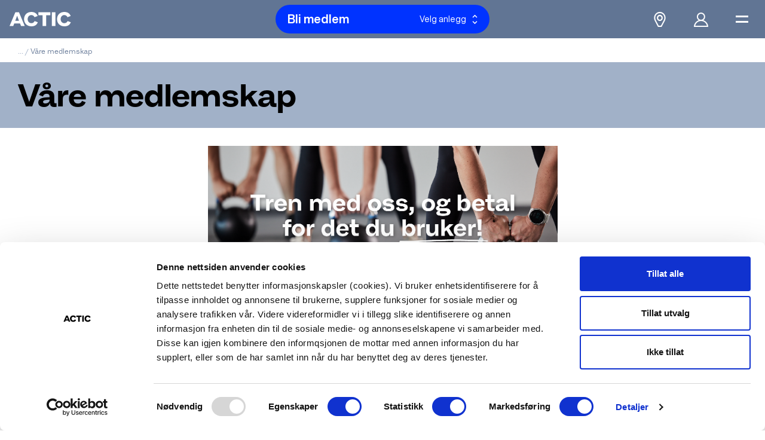

--- FILE ---
content_type: text/html; charset=UTF-8
request_url: https://www.actic.no/vare-medlemskap/
body_size: 9743
content:
<!DOCTYPE html>
<!--[if lt IE 7]><html class="no-js lt-ie9 lt-ie8 lt-ie7" lang="nb-NO"><![endif]-->
<!--[if IE 7]><html class="no-js lt-ie9 lt-ie8" lang="nb-NO"><![endif]-->
<!--[if IE 8]><html class="no-js lt-ie9" lang="nb-NO"><![endif]-->
<!--[if gt IE 8]><!-->
<html class="no-js" lang="nb-NO">
<!--<![endif]-->

<head>
    <meta charset="UTF-8">
    <meta name="viewport" content="width=device-width, initial-scale=1, shrink-to-fit=no">
    <title>Våre medlemskap - Actic Norge</title>
    <link href="https://fonts.googleapis.com/icon?family=Material+Icons|Material+Icons+Outlined" rel="stylesheet">
    <link rel="stylesheet" href="https://fonts.googleapis.com/css2?family=Material+Symbols+Outlined:opsz,wght,FILL,GRAD@48,400,0,0" />
        <meta name="google-site-verification" content="qR9RL0Q2rTo3F601EB4B1ExDU4M2ge5nTz4fvMZymSw" />
    <meta name='robots' content='index, follow, max-image-preview:large, max-snippet:-1, max-video-preview:-1' />
	<style>img:is([sizes="auto" i], [sizes^="auto," i]) { contain-intrinsic-size: 3000px 1500px }</style>
	
	<!-- This site is optimized with the Yoast SEO plugin v23.9 - https://yoast.com/wordpress/plugins/seo/ -->
	<meta property="og:locale" content="nb_NO" />
	<meta property="og:type" content="article" />
	<meta property="og:title" content="Våre medlemskap - Actic Norge" />
	<meta property="og:url" content="https://www.actic.no/vare-medlemskap/" />
	<meta property="og:site_name" content="Actic Norge" />
	<meta property="article:modified_time" content="2026-01-12T16:16:39+00:00" />
	<meta name="twitter:card" content="summary_large_image" />
	<script type="application/ld+json" class="yoast-schema-graph">{"@context":"https://schema.org","@graph":[{"@type":"WebPage","@id":"https://www.actic.no/vare-medlemskap/","url":"https://www.actic.no/vare-medlemskap/","name":"Våre medlemskap - Actic Norge","isPartOf":{"@id":"https://www.actic.no/#website"},"datePublished":"2021-08-04T13:31:52+00:00","dateModified":"2026-01-12T16:16:39+00:00","breadcrumb":{"@id":"https://www.actic.no/vare-medlemskap/#breadcrumb"},"inLanguage":"nb-NO","potentialAction":[{"@type":"ReadAction","target":["https://www.actic.no/vare-medlemskap/"]}]},{"@type":"BreadcrumbList","@id":"https://www.actic.no/vare-medlemskap/#breadcrumb","itemListElement":[{"@type":"ListItem","position":1,"name":"...","item":"https://www.actic.no/"},{"@type":"ListItem","position":2,"name":"Våre medlemskap"}]},{"@type":"WebSite","@id":"https://www.actic.no/#website","url":"https://www.actic.no/","name":"Actic Norge","description":"Trening for livet","potentialAction":[{"@type":"SearchAction","target":{"@type":"EntryPoint","urlTemplate":"https://www.actic.no/?s={search_term_string}"},"query-input":{"@type":"PropertyValueSpecification","valueRequired":true,"valueName":"search_term_string"}}],"inLanguage":"nb-NO"}]}</script>
	<!-- / Yoast SEO plugin. -->


<link rel='dns-prefetch' href='//www.actic.no' />
<link rel='dns-prefetch' href='//www.googletagmanager.com' />
<script type="text/javascript">
/* <![CDATA[ */
window._wpemojiSettings = {"baseUrl":"https:\/\/s.w.org\/images\/core\/emoji\/15.0.3\/72x72\/","ext":".png","svgUrl":"https:\/\/s.w.org\/images\/core\/emoji\/15.0.3\/svg\/","svgExt":".svg","source":{"concatemoji":"https:\/\/www.actic.no\/wp-includes\/js\/wp-emoji-release.min.js?ver=6.7.1"}};
/*! This file is auto-generated */
!function(i,n){var o,s,e;function c(e){try{var t={supportTests:e,timestamp:(new Date).valueOf()};sessionStorage.setItem(o,JSON.stringify(t))}catch(e){}}function p(e,t,n){e.clearRect(0,0,e.canvas.width,e.canvas.height),e.fillText(t,0,0);var t=new Uint32Array(e.getImageData(0,0,e.canvas.width,e.canvas.height).data),r=(e.clearRect(0,0,e.canvas.width,e.canvas.height),e.fillText(n,0,0),new Uint32Array(e.getImageData(0,0,e.canvas.width,e.canvas.height).data));return t.every(function(e,t){return e===r[t]})}function u(e,t,n){switch(t){case"flag":return n(e,"\ud83c\udff3\ufe0f\u200d\u26a7\ufe0f","\ud83c\udff3\ufe0f\u200b\u26a7\ufe0f")?!1:!n(e,"\ud83c\uddfa\ud83c\uddf3","\ud83c\uddfa\u200b\ud83c\uddf3")&&!n(e,"\ud83c\udff4\udb40\udc67\udb40\udc62\udb40\udc65\udb40\udc6e\udb40\udc67\udb40\udc7f","\ud83c\udff4\u200b\udb40\udc67\u200b\udb40\udc62\u200b\udb40\udc65\u200b\udb40\udc6e\u200b\udb40\udc67\u200b\udb40\udc7f");case"emoji":return!n(e,"\ud83d\udc26\u200d\u2b1b","\ud83d\udc26\u200b\u2b1b")}return!1}function f(e,t,n){var r="undefined"!=typeof WorkerGlobalScope&&self instanceof WorkerGlobalScope?new OffscreenCanvas(300,150):i.createElement("canvas"),a=r.getContext("2d",{willReadFrequently:!0}),o=(a.textBaseline="top",a.font="600 32px Arial",{});return e.forEach(function(e){o[e]=t(a,e,n)}),o}function t(e){var t=i.createElement("script");t.src=e,t.defer=!0,i.head.appendChild(t)}"undefined"!=typeof Promise&&(o="wpEmojiSettingsSupports",s=["flag","emoji"],n.supports={everything:!0,everythingExceptFlag:!0},e=new Promise(function(e){i.addEventListener("DOMContentLoaded",e,{once:!0})}),new Promise(function(t){var n=function(){try{var e=JSON.parse(sessionStorage.getItem(o));if("object"==typeof e&&"number"==typeof e.timestamp&&(new Date).valueOf()<e.timestamp+604800&&"object"==typeof e.supportTests)return e.supportTests}catch(e){}return null}();if(!n){if("undefined"!=typeof Worker&&"undefined"!=typeof OffscreenCanvas&&"undefined"!=typeof URL&&URL.createObjectURL&&"undefined"!=typeof Blob)try{var e="postMessage("+f.toString()+"("+[JSON.stringify(s),u.toString(),p.toString()].join(",")+"));",r=new Blob([e],{type:"text/javascript"}),a=new Worker(URL.createObjectURL(r),{name:"wpTestEmojiSupports"});return void(a.onmessage=function(e){c(n=e.data),a.terminate(),t(n)})}catch(e){}c(n=f(s,u,p))}t(n)}).then(function(e){for(var t in e)n.supports[t]=e[t],n.supports.everything=n.supports.everything&&n.supports[t],"flag"!==t&&(n.supports.everythingExceptFlag=n.supports.everythingExceptFlag&&n.supports[t]);n.supports.everythingExceptFlag=n.supports.everythingExceptFlag&&!n.supports.flag,n.DOMReady=!1,n.readyCallback=function(){n.DOMReady=!0}}).then(function(){return e}).then(function(){var e;n.supports.everything||(n.readyCallback(),(e=n.source||{}).concatemoji?t(e.concatemoji):e.wpemoji&&e.twemoji&&(t(e.twemoji),t(e.wpemoji)))}))}((window,document),window._wpemojiSettings);
/* ]]> */
</script>
<style id='wp-emoji-styles-inline-css' type='text/css'>

	img.wp-smiley, img.emoji {
		display: inline !important;
		border: none !important;
		box-shadow: none !important;
		height: 1em !important;
		width: 1em !important;
		margin: 0 0.07em !important;
		vertical-align: -0.1em !important;
		background: none !important;
		padding: 0 !important;
	}
</style>
<link rel='stylesheet' id='wp-block-library-css' href='https://www.actic.no/wp-includes/css/dist/block-library/style.min.css?ver=6.7.1' type='text/css' media='all' />
<style id='classic-theme-styles-inline-css' type='text/css'>
/*! This file is auto-generated */
.wp-block-button__link{color:#fff;background-color:#32373c;border-radius:9999px;box-shadow:none;text-decoration:none;padding:calc(.667em + 2px) calc(1.333em + 2px);font-size:1.125em}.wp-block-file__button{background:#32373c;color:#fff;text-decoration:none}
</style>
<style id='global-styles-inline-css' type='text/css'>
:root{--wp--preset--aspect-ratio--square: 1;--wp--preset--aspect-ratio--4-3: 4/3;--wp--preset--aspect-ratio--3-4: 3/4;--wp--preset--aspect-ratio--3-2: 3/2;--wp--preset--aspect-ratio--2-3: 2/3;--wp--preset--aspect-ratio--16-9: 16/9;--wp--preset--aspect-ratio--9-16: 9/16;--wp--preset--color--black: #000000;--wp--preset--color--cyan-bluish-gray: #abb8c3;--wp--preset--color--white: #ffffff;--wp--preset--color--pale-pink: #f78da7;--wp--preset--color--vivid-red: #cf2e2e;--wp--preset--color--luminous-vivid-orange: #ff6900;--wp--preset--color--luminous-vivid-amber: #fcb900;--wp--preset--color--light-green-cyan: #7bdcb5;--wp--preset--color--vivid-green-cyan: #00d084;--wp--preset--color--pale-cyan-blue: #8ed1fc;--wp--preset--color--vivid-cyan-blue: #0693e3;--wp--preset--color--vivid-purple: #9b51e0;--wp--preset--gradient--vivid-cyan-blue-to-vivid-purple: linear-gradient(135deg,rgba(6,147,227,1) 0%,rgb(155,81,224) 100%);--wp--preset--gradient--light-green-cyan-to-vivid-green-cyan: linear-gradient(135deg,rgb(122,220,180) 0%,rgb(0,208,130) 100%);--wp--preset--gradient--luminous-vivid-amber-to-luminous-vivid-orange: linear-gradient(135deg,rgba(252,185,0,1) 0%,rgba(255,105,0,1) 100%);--wp--preset--gradient--luminous-vivid-orange-to-vivid-red: linear-gradient(135deg,rgba(255,105,0,1) 0%,rgb(207,46,46) 100%);--wp--preset--gradient--very-light-gray-to-cyan-bluish-gray: linear-gradient(135deg,rgb(238,238,238) 0%,rgb(169,184,195) 100%);--wp--preset--gradient--cool-to-warm-spectrum: linear-gradient(135deg,rgb(74,234,220) 0%,rgb(151,120,209) 20%,rgb(207,42,186) 40%,rgb(238,44,130) 60%,rgb(251,105,98) 80%,rgb(254,248,76) 100%);--wp--preset--gradient--blush-light-purple: linear-gradient(135deg,rgb(255,206,236) 0%,rgb(152,150,240) 100%);--wp--preset--gradient--blush-bordeaux: linear-gradient(135deg,rgb(254,205,165) 0%,rgb(254,45,45) 50%,rgb(107,0,62) 100%);--wp--preset--gradient--luminous-dusk: linear-gradient(135deg,rgb(255,203,112) 0%,rgb(199,81,192) 50%,rgb(65,88,208) 100%);--wp--preset--gradient--pale-ocean: linear-gradient(135deg,rgb(255,245,203) 0%,rgb(182,227,212) 50%,rgb(51,167,181) 100%);--wp--preset--gradient--electric-grass: linear-gradient(135deg,rgb(202,248,128) 0%,rgb(113,206,126) 100%);--wp--preset--gradient--midnight: linear-gradient(135deg,rgb(2,3,129) 0%,rgb(40,116,252) 100%);--wp--preset--font-size--small: 13px;--wp--preset--font-size--medium: 20px;--wp--preset--font-size--large: 36px;--wp--preset--font-size--x-large: 42px;--wp--preset--spacing--20: 0.44rem;--wp--preset--spacing--30: 0.67rem;--wp--preset--spacing--40: 1rem;--wp--preset--spacing--50: 1.5rem;--wp--preset--spacing--60: 2.25rem;--wp--preset--spacing--70: 3.38rem;--wp--preset--spacing--80: 5.06rem;--wp--preset--shadow--natural: 6px 6px 9px rgba(0, 0, 0, 0.2);--wp--preset--shadow--deep: 12px 12px 50px rgba(0, 0, 0, 0.4);--wp--preset--shadow--sharp: 6px 6px 0px rgba(0, 0, 0, 0.2);--wp--preset--shadow--outlined: 6px 6px 0px -3px rgba(255, 255, 255, 1), 6px 6px rgba(0, 0, 0, 1);--wp--preset--shadow--crisp: 6px 6px 0px rgba(0, 0, 0, 1);}:where(.is-layout-flex){gap: 0.5em;}:where(.is-layout-grid){gap: 0.5em;}body .is-layout-flex{display: flex;}.is-layout-flex{flex-wrap: wrap;align-items: center;}.is-layout-flex > :is(*, div){margin: 0;}body .is-layout-grid{display: grid;}.is-layout-grid > :is(*, div){margin: 0;}:where(.wp-block-columns.is-layout-flex){gap: 2em;}:where(.wp-block-columns.is-layout-grid){gap: 2em;}:where(.wp-block-post-template.is-layout-flex){gap: 1.25em;}:where(.wp-block-post-template.is-layout-grid){gap: 1.25em;}.has-black-color{color: var(--wp--preset--color--black) !important;}.has-cyan-bluish-gray-color{color: var(--wp--preset--color--cyan-bluish-gray) !important;}.has-white-color{color: var(--wp--preset--color--white) !important;}.has-pale-pink-color{color: var(--wp--preset--color--pale-pink) !important;}.has-vivid-red-color{color: var(--wp--preset--color--vivid-red) !important;}.has-luminous-vivid-orange-color{color: var(--wp--preset--color--luminous-vivid-orange) !important;}.has-luminous-vivid-amber-color{color: var(--wp--preset--color--luminous-vivid-amber) !important;}.has-light-green-cyan-color{color: var(--wp--preset--color--light-green-cyan) !important;}.has-vivid-green-cyan-color{color: var(--wp--preset--color--vivid-green-cyan) !important;}.has-pale-cyan-blue-color{color: var(--wp--preset--color--pale-cyan-blue) !important;}.has-vivid-cyan-blue-color{color: var(--wp--preset--color--vivid-cyan-blue) !important;}.has-vivid-purple-color{color: var(--wp--preset--color--vivid-purple) !important;}.has-black-background-color{background-color: var(--wp--preset--color--black) !important;}.has-cyan-bluish-gray-background-color{background-color: var(--wp--preset--color--cyan-bluish-gray) !important;}.has-white-background-color{background-color: var(--wp--preset--color--white) !important;}.has-pale-pink-background-color{background-color: var(--wp--preset--color--pale-pink) !important;}.has-vivid-red-background-color{background-color: var(--wp--preset--color--vivid-red) !important;}.has-luminous-vivid-orange-background-color{background-color: var(--wp--preset--color--luminous-vivid-orange) !important;}.has-luminous-vivid-amber-background-color{background-color: var(--wp--preset--color--luminous-vivid-amber) !important;}.has-light-green-cyan-background-color{background-color: var(--wp--preset--color--light-green-cyan) !important;}.has-vivid-green-cyan-background-color{background-color: var(--wp--preset--color--vivid-green-cyan) !important;}.has-pale-cyan-blue-background-color{background-color: var(--wp--preset--color--pale-cyan-blue) !important;}.has-vivid-cyan-blue-background-color{background-color: var(--wp--preset--color--vivid-cyan-blue) !important;}.has-vivid-purple-background-color{background-color: var(--wp--preset--color--vivid-purple) !important;}.has-black-border-color{border-color: var(--wp--preset--color--black) !important;}.has-cyan-bluish-gray-border-color{border-color: var(--wp--preset--color--cyan-bluish-gray) !important;}.has-white-border-color{border-color: var(--wp--preset--color--white) !important;}.has-pale-pink-border-color{border-color: var(--wp--preset--color--pale-pink) !important;}.has-vivid-red-border-color{border-color: var(--wp--preset--color--vivid-red) !important;}.has-luminous-vivid-orange-border-color{border-color: var(--wp--preset--color--luminous-vivid-orange) !important;}.has-luminous-vivid-amber-border-color{border-color: var(--wp--preset--color--luminous-vivid-amber) !important;}.has-light-green-cyan-border-color{border-color: var(--wp--preset--color--light-green-cyan) !important;}.has-vivid-green-cyan-border-color{border-color: var(--wp--preset--color--vivid-green-cyan) !important;}.has-pale-cyan-blue-border-color{border-color: var(--wp--preset--color--pale-cyan-blue) !important;}.has-vivid-cyan-blue-border-color{border-color: var(--wp--preset--color--vivid-cyan-blue) !important;}.has-vivid-purple-border-color{border-color: var(--wp--preset--color--vivid-purple) !important;}.has-vivid-cyan-blue-to-vivid-purple-gradient-background{background: var(--wp--preset--gradient--vivid-cyan-blue-to-vivid-purple) !important;}.has-light-green-cyan-to-vivid-green-cyan-gradient-background{background: var(--wp--preset--gradient--light-green-cyan-to-vivid-green-cyan) !important;}.has-luminous-vivid-amber-to-luminous-vivid-orange-gradient-background{background: var(--wp--preset--gradient--luminous-vivid-amber-to-luminous-vivid-orange) !important;}.has-luminous-vivid-orange-to-vivid-red-gradient-background{background: var(--wp--preset--gradient--luminous-vivid-orange-to-vivid-red) !important;}.has-very-light-gray-to-cyan-bluish-gray-gradient-background{background: var(--wp--preset--gradient--very-light-gray-to-cyan-bluish-gray) !important;}.has-cool-to-warm-spectrum-gradient-background{background: var(--wp--preset--gradient--cool-to-warm-spectrum) !important;}.has-blush-light-purple-gradient-background{background: var(--wp--preset--gradient--blush-light-purple) !important;}.has-blush-bordeaux-gradient-background{background: var(--wp--preset--gradient--blush-bordeaux) !important;}.has-luminous-dusk-gradient-background{background: var(--wp--preset--gradient--luminous-dusk) !important;}.has-pale-ocean-gradient-background{background: var(--wp--preset--gradient--pale-ocean) !important;}.has-electric-grass-gradient-background{background: var(--wp--preset--gradient--electric-grass) !important;}.has-midnight-gradient-background{background: var(--wp--preset--gradient--midnight) !important;}.has-small-font-size{font-size: var(--wp--preset--font-size--small) !important;}.has-medium-font-size{font-size: var(--wp--preset--font-size--medium) !important;}.has-large-font-size{font-size: var(--wp--preset--font-size--large) !important;}.has-x-large-font-size{font-size: var(--wp--preset--font-size--x-large) !important;}
:where(.wp-block-post-template.is-layout-flex){gap: 1.25em;}:where(.wp-block-post-template.is-layout-grid){gap: 1.25em;}
:where(.wp-block-columns.is-layout-flex){gap: 2em;}:where(.wp-block-columns.is-layout-grid){gap: 2em;}
:root :where(.wp-block-pullquote){font-size: 1.5em;line-height: 1.6;}
</style>
<link rel='stylesheet' id='style-css' href='https://www.actic.no/wp-content/themes/actic-2025/style.css?ver=1766411853' type='text/css' media='all' />

<!-- Google tag (gtag.js) snippet added by Site Kit -->

<!-- Google Analytics snippet added by Site Kit -->
<script type="text/javascript" src="https://www.googletagmanager.com/gtag/js?id=GT-WVXSNMW" id="google_gtagjs-js" async></script>
<script type="text/javascript" id="google_gtagjs-js-after">
/* <![CDATA[ */
window.dataLayer = window.dataLayer || [];function gtag(){dataLayer.push(arguments);}
gtag("set","linker",{"domains":["www.actic.no"]});
gtag("js", new Date());
gtag("set", "developer_id.dZTNiMT", true);
gtag("config", "GT-WVXSNMW");
/* ]]> */
</script>

<!-- End Google tag (gtag.js) snippet added by Site Kit -->
<link rel="https://api.w.org/" href="https://www.actic.no/wp-json/" /><link rel="alternate" title="JSON" type="application/json" href="https://www.actic.no/wp-json/wp/v2/pages/262267" /><link rel="EditURI" type="application/rsd+xml" title="RSD" href="https://www.actic.no/xmlrpc.php?rsd" />
<meta name="generator" content="WordPress 6.7.1" />
<link rel='shortlink' href='https://www.actic.no/?p=262267' />
<link rel="alternate" title="oEmbed (JSON)" type="application/json+oembed" href="https://www.actic.no/wp-json/oembed/1.0/embed?url=https%3A%2F%2Fwww.actic.no%2Fvare-medlemskap%2F" />
<link rel="alternate" title="oEmbed (XML)" type="text/xml+oembed" href="https://www.actic.no/wp-json/oembed/1.0/embed?url=https%3A%2F%2Fwww.actic.no%2Fvare-medlemskap%2F&#038;format=xml" />
<meta name="generator" content="Site Kit by Google 1.140.0" /><meta name="google-site-verification" content="8Yar6QRiC3k96nPLbiW-2xlrhqEZa2cLmtDAToQRMDw">    <script type="text/javascript">
		var countrycode = 'NO'; 
var centers = []; 
	</script>
    		<!-- Google Tag Manager -->
		<script>(function(w,d,s,l,i){w[l]=w[l]||[];w[l].push({'gtm.start':
		new Date().getTime(),event:'gtm.js'});var f=d.getElementsByTagName(s)[0],
		j=d.createElement(s),dl=l!='dataLayer'?'&l='+l:'';j.async=true;j.src=
		'https://gtm.actic.no/gtm.js?id='+i+dl;f.parentNode.insertBefore(j,f);
		})(window,document,'script','dataLayer','GTM-PXTGW56');</script>
		<!-- End Google Tag Manager -->
		</head>

    <body class="page-template-default page page-id-262267 modular-checkout-active" >

<header class="site-header">
    <div class="site-logo">
        <a href="https://www.actic.no">
            <img src="https://www.actic.no/wp-content/themes/actic-2025/images/icons/logo-white.svg" alt="Actic logo">
        </a>
    </div>

    
    <div id="app-center-search-holder">
        <center-search translations='{"becomeMember":"Bli medlem","selectCenter":"Velg anlegg","searchPlaceholder":"Finn by\/senter","noCentersFound":"Ingen fasiliteter samsvarer med s\u00f8ket ditt."}' />
    </div>

    <div class="site-navigation">
        <a href="/hitta-gym" class="site-navigation-button">
            <i class="icon icon-hitta-gym"></i>
        </a>
        <a href="https://minesider.actic.no" class="site-navigation-button">
            <i class="icon icon-user"></i>
        </a>
        <div class="site-navigation-button" id="jsToggleMainNav">
            <i class="icon icon-menu"></i>
            <i class="icon icon-close"></i>
        </div>
    </div>

    <div class="site-main-menu-holder-background" id="jsMainMenuBackground">

    <div class="site-main-menu-holder" id="jsMainMenu">

    <!--
        <div class="site-main-menu-header">
            <div class="site-main-menu-search">
                Sök/Hitta gym & bad
            </div>
        </div>
    -->
    
        <div class="site-menu-scroll">
        <ul class="site-main-menu-top"><li id="menu-item-352716" class="menu-item menu-item-type-custom menu-item-object-custom menu-item-352716"><a href="https://minesider.actic.no/">Mine Sider</a></li>
<li id="menu-item-352720" class="menu-item menu-item-type-post_type menu-item-object-page menu-item-352720"><a href="https://www.actic.no/om-actic/kontakt-oss/">Kontakt oss</a></li>
</ul>        <ul class="site-main-menu"><li class="header-nav-have-children"><a href="https://www.actic.no/trening/">Treningstilbud på Actic</a><div class="site-main-menu-toggle">
                            <i class="icon icon-plus"></i>
                            <i class="icon icon-remove"></i>
                        </div>
<ul>
	<li><a href="https://www.actic.no/trening/grupptraning/">Gruppetrening</a></li>
	<li><a href="https://www.actic.no/trening/styrketrening/">Treningsstudio</a></li>
	<li><a href="https://www.actic.no/trening/personlig-trener/">Personlig trening</a></li>
	<li><a href="https://www.actic.no/trening/treningskurser/">Treningskurser</a></li>
	<li><a href="https://www.actic.no/trening/actic-anywhere/">Actic Anywhere</a></li>
</ul>
</li>
<li><a href="https://www.actic.no/vare-medlemskap/">Våre medlemskap</a></li>
<li><a href="https://www.actic.no/om-actic/avtalevilkar/">Medlemsbetingelser</a></li>
<li><a href="https://www.actic.no/om-actic/ofte-stilte-sporsmal/">Ofte stilte spørsmål</a></li>
<li><a href="https://www.actic.no/inspiration/">Inspirasjon</a></li>
<li class="header-nav-have-children"><a href="https://www.actic.no/om-actic/">Om Actic</a><div class="site-main-menu-toggle">
                            <i class="icon icon-plus"></i>
                            <i class="icon icon-remove"></i>
                        </div>
<ul>
	<li><a href="https://www.actic.no/om-actic/hvorfor-actic/">Hvorfor Actic</a></li>
	<li><a href="https://www.actic.no/om-actic/avtalevilkar/">Medlemsbetingelser</a></li>
	<li><a href="http://www.acticgroup.se/en">Investor relations</a></li>
</ul>
</li>
<li><a href="https://career.actic.no/">Jobb hos oss</a></li>
</ul>        </div>

    </div>
    </div>

</header><main>
    <div class="wrapper-text">
    <div class="container-xxl"><div class="row"><div class="col"><div class="breadcrumbs col-lg-10 offset-xxl-1"><span><span><a href="https://www.actic.no/">...</a></span> / <span class="breadcrumb_last" aria-current="page">Våre medlemskap</span></span></div></div></div></div>      <section class="top-content">
        <div class="container-xxl">

      <div class="row">

        <div class="col-12 col-md-10  col-lg-6 offset-xxl-1 d-flex flex-column justify-content-center">
          <h1>Våre medlemskap</h1>                   </div>
        <div class="col-10 col-md-10 col-lg-6 col-xxl-4">
                   
                  </div>
      </div>
    </div>
  </section>
      

    <section class="section-article-carousel">
        <div class="container-md">
            <div class="row g-0">
                <div class="col-12 col-md-10 col-xxl-8 mx-auto">
                    <div class="big-carousel owl-carousel owl-theme color-dot-black">
                                                    <div class="item">
                                <div class="article-image background cover center" style="background-image:url('https://www.actic.no/wp-content/uploads/sites/2/2021/12/bli_medlem_pa_actic.png');">
                                </div>
                                                            </div>
                                            </div>
                </div>
            </div>
        </div>
    </section>

<section class="wrapper-text mb-30-60">

    
    <div class="container">
        <div class="row" >
                            <div class="col-12 col-md-10 col-xxl-8 mx-auto">

                                     <h2>Her ser du hva våre fleksible medlemskap gir deg</h2>
                                    
                </div>
                    </div>
    </div>

    
    <div class="container">
        <div class="row">
            
                            <div class="col-12 col-md-10 col-xxl-8 mx-auto">
                    <p>Det beste treningsmedlemskapet er det som blir brukt! Med Actics fleksible medlemskap kan du skreddersy medlemskapet ditt, slik at du kun betaler for det du har lyst til å bruke. Det gjelder både hva-, og hvor du har lyst til å trene.  Du kan når som helst endre tilgangene dine, uansett om du er i bindingstid eller ikke.<br class="p-end">
</p>
                </div>
            
                    </div>
    </div>

</section>

<section>
    <div class="container mb-small">
        <div class="row">
            <div class="col-12 col-md-10 col-xxl-8 mx-auto">
                                <h2>Fleksible medlemskap gjør det mulig å:</h2>
                                <ul class="checklist-small">

                    <li><span class="material-icons">done</span>Betale kun for det du bruker</li><li><span class="material-icons">done</span>1 senter eller flere</li><li><span class="material-icons">done</span>Kun studio eller gruppetrening i tillegg</li><li><span class="material-icons">done</span>Bindningsfritt eller med binding</li><li><span class="material-icons">done</span>Justér medlemskapet ditt når du vil</li><li><span class="material-icons">done</span>Tilgang til onlinetrening i Actic-appen er bestandig inkludert i medlemskapene våre for å gi deg maks fleksibilitet mtp hvor du har lyst til å trene</li><li><span class="material-icons">done</span>14 dagers angrefrist</li>                </ul>
            </div>
        </div>
    </div>
</section><section class="wrapper-text mb-30-60">

    
    <div class="container">
        <div class="row" >
                    </div>
    </div>

    
    <div class="container">
        <div class="row">
            
            
                            <div class="col-12 col-md-10 col-xxl-8 text-center mt-3 mx-auto">
                                            <a href="https://www.actic.no/bli-medlem/" class="btn secondary-btn color-secondary">Bli medlem</a>
                                    </div>
                    </div>
    </div>

</section><section>
    <div class="container">
                <div class="row">
            <div class="col-12 col-md-10 col-xxl-8 mx-auto">
                <div class="section-headline bb-rock">
                    <h6>Våre medlemskap</h6>
                </div>
            </div>
        </div>
                
        <div class="row mb-small">
            <div class="col-12 col-md-10 col-xxl-8 mx-auto">
                <ul class="list medium list-toggle">
                                            <li>
                            <div data-toggle="#more-info-813016-0">
                                <div>
                                    <span class="body-text-regular mb-0 color-black">Lokale medlemskap</span>
                                </div>
                                <div class="icon toggle-down">
                                    <span class="material-icons"></span>
                                </div>
                            </div>

                            <div class="more-info d-none" id="more-info-813016-0">
                                <p class="caption-text mb-3">Det lokale medlemskapet gir deg tilgang til ett treningssenter i Asker-området. Det lokale medlemskapet passer for deg som ikke har behov for å trene på ulike sentre. Du får også tilgang til hele vårt utvalg av online-trening som vi tilbyr i Actic-appen.</p>
                                                                    <a href="https://www.actic.no/bli-medlem" class="btn secondary-btn color-secondary small mb-30">Bli medlem</a>
                                                               
                            </div>
                        </li>

                                            <li>
                            <div data-toggle="#more-info-813016-1">
                                <div>
                                    <span class="body-text-regular mb-0 color-black">Regionale medlemskap</span>
                                </div>
                                <div class="icon toggle-down">
                                    <span class="material-icons"></span>
                                </div>
                            </div>

                            <div class="more-info d-none" id="more-info-813016-1">
                                <p class="caption-text mb-3">Det regionale medlemskapet passer for deg som ønsker fleksibilitet og variasjon i treningen. Med et regionalt medlemskap får du tilgang til både Asker og Slemmestad, og kan dermed få større variasjon i treningen din. Du får også tilgang til hele vårt utvalg av online-trening som vi tilbyr i Actic-appen.</p>
                                                                    <a href="https://www.actic.no/bli-medlem" class="btn secondary-btn color-secondary small mb-30">Bli medlem</a>
                                                               
                            </div>
                        </li>

                                            <li>
                            <div data-toggle="#more-info-813016-2">
                                <div>
                                    <span class="body-text-regular mb-0 color-black">Prøvetrening</span>
                                </div>
                                <div class="icon toggle-down">
                                    <span class="material-icons"></span>
                                </div>
                            </div>

                            <div class="more-info d-none" id="more-info-813016-2">
                                <p class="caption-text mb-3">Prøv oss før du bestemmer deg. Prøv trening i 7 dager for kun 299 kr eller en måned for 599 kr – du får tilgang til både treningssenter og gruppetrening. Les mer og start din prøvetrening nedenfor.</p>
                                                                    <a href="https://www.actic.no/?page_id=306" class="btn secondary-btn color-secondary small mb-30">Les mer</a>
                                                               
                            </div>
                        </li>

                                            <li>
                            <div data-toggle="#more-info-813016-3">
                                <div>
                                    <span class="body-text-regular mb-0 color-black">Actic Anywhere</span>
                                </div>
                                <div class="icon toggle-down">
                                    <span class="material-icons"></span>
                                </div>
                            </div>

                            <div class="more-info d-none" id="more-info-813016-3">
                                <p class="caption-text mb-3">Actic Anywhere gir deg tilgang til hele vårt utvalg av online-trening i Actic-appen, som du enkelt kan laste ned fra App Store eller Google Play. Actic Anywhere-medlemskapet passer for deg som ikke ønsker å trene på et fysisk treningssenter. Vår online-trening tilbyr et bredt spekter av styrketrening, gruppetimer, bootcamps og PT online. Tren hjemme, utendørs eller på treningssenteret. Bli medlem for kun 79 kr/måned.</p>
                                                                    <a href="https://www.actic.no/trening/actic-anywhere/" class="btn secondary-btn color-secondary small mb-30">Les mer</a>
                                                               
                            </div>
                        </li>

                                    </ul>
            </div>
        </div>
    </div>
</section><section class="wrapper-text mb-30-60">

    
    <div class="container">
        <div class="row" >
                            <div class="col-12 col-md-10 col-xxl-8 mx-auto">

                                     <h2>Med eller uten binding?</h2>
                                    
                </div>
                    </div>
    </div>

            <div class="container">
            <div class="row">
                <div class="col-12 col-md-10 col-xxl-8 mx-auto">
                    <h3>Medlemskap uten binding</h3>
                </div>
            </div>
        </div>
    
    <div class="container">
        <div class="row">
            
                            <div class="col-12 col-md-10 col-xxl-8 mx-auto">
                    <p>Med bindingsfritt medlemskap kan du selv velge hvor lenge du har lyst til å være medlem. Du kan med andre ord si opp medlemskapet når du vil, med en måneds oppsigelsestid som gjelder fra den 1. påfølgende måned.<br class="p-end">
</p>
                </div>
            
                    </div>
    </div>

</section><section class="wrapper-text mb-30-60">

    
    <div class="container">
        <div class="row" >
                    </div>
    </div>

            <div class="container">
            <div class="row">
                <div class="col-12 col-md-10 col-xxl-8 mx-auto">
                    <h3>Med bindingstid</h3>
                </div>
            </div>
        </div>
    
    <div class="container">
        <div class="row">
            
                            <div class="col-12 col-md-10 col-xxl-8 mx-auto">
                    <p>Hvis du vet at du skal trene en stund kan du velge å ha 12 måneders binding på medlemskapet ditt. Etter 12 måneder kan du si opp medlemskapet med 1 måneds oppsigelsestid fra den 1. påfølgende måned.<br class="p-end">
</p>
                </div>
            
                    </div>
    </div>

</section><section class="wrapper-text mb-30-60">

    
    <div class="container">
        <div class="row" >
                            <div class="col-12 col-md-10 col-xxl-8 mx-auto">

                                     <h2>Student og senior</h2>
                                    
                </div>
                    </div>
    </div>

            <div class="container">
            <div class="row">
                <div class="col-12 col-md-10 col-xxl-8 mx-auto">
                    <h3>10 % rabatt</h3>
                </div>
            </div>
        </div>
    
    <div class="container">
        <div class="row">
            
                            <div class="col-12 col-md-10 col-xxl-8 mx-auto">
                    <p>Hvis du har et gyldig student-, eller honnørbevis har du rett til å få 10% rabatt hos oss.<br class="p-end">
</p>
                </div>
            
                    </div>
    </div>

</section>    </div>
</main>

    <footer class="site-footer">
    <div class="site-footer-content">
        
        <div class="site-footer-header">
            <img src="https://www.actic.no/wp-content/themes/actic-2025/images/icons/logo-rock.svg" alt="Actic logo">
            <div class="site-footer-social">
                <a href="https://www.instagram.com/acticnorge/" target="_blank">
                    <i class="icon icon-instagram"></i>
                </a>
                <a href="https://www.facebook.com/actic/" target="_blank">
                    <i class="icon icon-facebook"></i>
                </a>

            </div>
        </div>
        
        <div class="footer-site-menu">

        <ul class=""><li id="menu-item-257424" class="menu-item menu-item-type-post_type menu-item-object-page menu-item-257424"><a href="https://www.actic.no/start/">Start</a></li>
<li id="menu-item-257425" class="menu-item menu-item-type-post_type menu-item-object-page menu-item-257425"><a href="https://www.actic.no/trening/">Treningstilbud på Actic</a></li>
</ul>        </div>

        <div class="footer-site-contact">Adresse: Lensmannslia 4, 1386 Asker</div>

    </div>
</footer><script type="text/javascript" id="scripts-js-extra">
/* <![CDATA[ */
var actic = {"get":[],"themeUrl":"https:\/\/www.actic.no\/wp-content\/themes\/actic-2025","checkoutUrl":"\/checkout\/","country":"NO"};
/* ]]> */
</script>
<script type="text/javascript" src="https://www.actic.no/wp-content/themes/actic-2025/scripts.js?ver=1768468966" id="scripts-js"></script>
<script type="text/javascript" id="scripts-2025-js-extra">
/* <![CDATA[ */
var actic = {"ajax":"https:\/\/www.actic.no\/wp-admin\/admin-ajax.php","themeUrl":"https:\/\/www.actic.no\/wp-content\/themes\/actic-2025","checkoutUrl":"\/checkout\/","country":"NO"};
/* ]]> */
</script>
<script type="text/javascript" src="https://www.actic.no/wp-content/themes/actic-2025/scripts-2025.js?ver=1768543773" id="scripts-2025-js"></script>
        <div class="overlay-root"></div>
        <div class="modal-root"></div>
                <script type="application/ld+json">{"@context":"http://schema.org","@type":"Organization","url":"https://www.actic.no","potentialAction":[{"@type":"SearchAction","target":"https://www.actic.no/?s={search_term_string}","query-input":"required name=search_term_string"}],"name":"Actic Norge AS"}</script>        <div id="site-loading">
            <div class="lds-ripple"><div></div><div></div></div>
        </div>

    </body>
</html>


--- FILE ---
content_type: text/html; charset=UTF-8
request_url: https://www.actic.no/wp-admin/admin-ajax.php?action=centers_for_menu
body_size: -14
content:
<ul class="sub-menu"><li id="menu-item-askeromradet" class="menu-item menu-item-type-post_type menu-item-object-centers menu-item-has-children  menu-item-askeromradet"><a href="/finn-sentre/gym-askeromradet/">Senter i Askerområdet</a><ul class="sub-menu"><li id="menu-item-askeromradet" class="menu-item menu-item-type-post_type menu-item-object-centers menu-item-asker"><a href="/finn-sentre/gym-asker/asker-lensmannslia/">Asker</a></li><li id="menu-item-askeromradet" class="menu-item menu-item-type-post_type menu-item-object-centers menu-item-slemmestad"><a href="/finn-sentre/gym-asker/actic-slemmestad/">Slemmestad</a></li></ul></li></ul>

--- FILE ---
content_type: text/css
request_url: https://www.actic.no/wp-content/themes/actic-2025/style.css?ver=1766411853
body_size: 463866
content:
/*!
Theme Name: Actic v.2025
Theme URI: https://www.texasdigital.se
Author: Texas Digital Agency
Author URI: https://www.texasdigital.se/
Version: 1.0
Text Domain: actic
*/@import"https://checkoutshopper-live.adyen.com/checkoutshopper/sdk/5.6.2/adyen.css";/*!
 * Bootstrap v5.1.3 (https://getbootstrap.com/)
 * Copyright 2011-2021 The Bootstrap Authors
 * Copyright 2011-2021 Twitter, Inc.
 * Licensed under MIT (https://github.com/twbs/bootstrap/blob/main/LICENSE)
 */:root{--bs-blue: #0d6efd;--bs-indigo: #6610f2;--bs-purple: #6f42c1;--bs-pink: #d63384;--bs-red: #dc3545;--bs-orange: #fd7e14;--bs-yellow: #ffc107;--bs-green: #198754;--bs-teal: #20c997;--bs-cyan: #0dcaf0;--bs-white: #fff;--bs-gray: #6c757d;--bs-gray-dark: #343a40;--bs-gray-100: #f8f9fa;--bs-gray-200: #e9ecef;--bs-gray-300: #dee2e6;--bs-gray-400: #ced4da;--bs-gray-500: #adb5bd;--bs-gray-600: #6c757d;--bs-gray-700: #495057;--bs-gray-800: #343a40;--bs-gray-900: #212529;--bs-primary: #0133ff;--bs-secondary: #617594;--bs-rock: #617594;--bs-stone: #d9d8d6;--bs-primary-rgb: 1, 51, 255;--bs-secondary-rgb: 97, 117, 148;--bs-rock-rgb: 97, 117, 148;--bs-stone-rgb: 217, 216, 214;--bs-white-rgb: 255, 255, 255;--bs-black-rgb: 0, 0, 0;--bs-body-color-rgb: 33, 37, 41;--bs-body-bg-rgb: 255, 255, 255;--bs-font-sans-serif: system-ui, -apple-system, "Segoe UI", Roboto, "Helvetica Neue", Arial, "Noto Sans", "Liberation Sans", sans-serif, "Apple Color Emoji", "Segoe UI Emoji", "Segoe UI Symbol", "Noto Color Emoji";--bs-font-monospace: SFMono-Regular, Menlo, Monaco, Consolas, "Liberation Mono", "Courier New", monospace;--bs-gradient: linear-gradient(180deg, rgba(255, 255, 255, 0.15), rgba(255, 255, 255, 0));--bs-body-font-family: var(--bs-font-sans-serif);--bs-body-font-size: 1rem;--bs-body-font-weight: 400;--bs-body-line-height: 1.5;--bs-body-color: #212529;--bs-body-bg: #fff}*,*::before,*::after{box-sizing:border-box}@media(prefers-reduced-motion: no-preference){:root{scroll-behavior:smooth}}body{margin:0;font-family:var(--bs-body-font-family);font-size:var(--bs-body-font-size);font-weight:var(--bs-body-font-weight);line-height:var(--bs-body-line-height);color:var(--bs-body-color);text-align:var(--bs-body-text-align);background-color:var(--bs-body-bg);-webkit-text-size-adjust:100%;-webkit-tap-highlight-color:rgba(0,0,0,0)}hr{margin:1rem 0;color:inherit;background-color:currentColor;border:0;opacity:.25}hr:not([size]){height:1px}h6,.h6,h5,.h5,h4,.h4,h3,.h3,h2,.h2,h1,.h1{margin-top:0;margin-bottom:.5rem;font-weight:500;line-height:1.2}h1,.h1{font-size:calc(1.375rem + 1.5vw)}@media(min-width: 1200px){h1,.h1{font-size:2.5rem}}h2,.h2{font-size:calc(1.325rem + 0.9vw)}@media(min-width: 1200px){h2,.h2{font-size:2rem}}h3,.h3{font-size:calc(1.3rem + 0.6vw)}@media(min-width: 1200px){h3,.h3{font-size:1.75rem}}h4,.h4{font-size:calc(1.275rem + 0.3vw)}@media(min-width: 1200px){h4,.h4{font-size:1.5rem}}h5,.h5{font-size:1.25rem}h6,.h6{font-size:1rem}p{margin-top:0;margin-bottom:1rem}abbr[title],abbr[data-bs-original-title]{text-decoration:underline dotted;cursor:help;text-decoration-skip-ink:none}address{margin-bottom:1rem;font-style:normal;line-height:inherit}ol,ul{padding-left:2rem}ol,ul,dl{margin-top:0;margin-bottom:1rem}ol ol,ul ul,ol ul,ul ol{margin-bottom:0}dt{font-weight:700}dd{margin-bottom:.5rem;margin-left:0}blockquote{margin:0 0 1rem}b,strong{font-weight:bolder}small,.small{font-size:0.875em}mark,.mark{padding:.2em;background-color:#fcf8e3}sub,sup{position:relative;font-size:0.75em;line-height:0;vertical-align:baseline}sub{bottom:-0.25em}sup{top:-0.5em}a{color:#0133ff;text-decoration:underline}a:hover{color:#0129cc}a:not([href]):not([class]),a:not([href]):not([class]):hover{color:inherit;text-decoration:none}pre,code,kbd,samp{font-family:var(--bs-font-monospace);font-size:1em;direction:ltr /* rtl:ignore */;unicode-bidi:bidi-override}pre{display:block;margin-top:0;margin-bottom:1rem;overflow:auto;font-size:0.875em}pre code{font-size:inherit;color:inherit;word-break:normal}code{font-size:0.875em;color:#d63384;word-wrap:break-word}a>code{color:inherit}kbd{padding:.2rem .4rem;font-size:0.875em;color:#fff;background-color:#212529;border-radius:.2rem}kbd kbd{padding:0;font-size:1em;font-weight:700}figure{margin:0 0 1rem}img,svg{vertical-align:middle}table{caption-side:bottom;border-collapse:collapse}caption{padding-top:.5rem;padding-bottom:.5rem;color:#6c757d;text-align:left}th{text-align:inherit;text-align:-webkit-match-parent}thead,tbody,tfoot,tr,td,th{border-color:inherit;border-style:solid;border-width:0}label{display:inline-block}button{border-radius:0}button:focus:not(:focus-visible){outline:0}input,button,select,optgroup,textarea{margin:0;font-family:inherit;font-size:inherit;line-height:inherit}button,select{text-transform:none}[role=button]{cursor:pointer}select{word-wrap:normal}select:disabled{opacity:1}[list]::-webkit-calendar-picker-indicator{display:none}button,[type=button],[type=reset],[type=submit]{-webkit-appearance:button}button:not(:disabled),[type=button]:not(:disabled),[type=reset]:not(:disabled),[type=submit]:not(:disabled){cursor:pointer}::-moz-focus-inner{padding:0;border-style:none}textarea{resize:vertical}fieldset{min-width:0;padding:0;margin:0;border:0}legend{float:left;width:100%;padding:0;margin-bottom:.5rem;font-size:calc(1.275rem + 0.3vw);line-height:inherit}@media(min-width: 1200px){legend{font-size:1.5rem}}legend+*{clear:left}::-webkit-datetime-edit-fields-wrapper,::-webkit-datetime-edit-text,::-webkit-datetime-edit-minute,::-webkit-datetime-edit-hour-field,::-webkit-datetime-edit-day-field,::-webkit-datetime-edit-month-field,::-webkit-datetime-edit-year-field{padding:0}::-webkit-inner-spin-button{height:auto}[type=search]{outline-offset:-2px;-webkit-appearance:textfield}::-webkit-search-decoration{-webkit-appearance:none}::-webkit-color-swatch-wrapper{padding:0}::file-selector-button{font:inherit}::-webkit-file-upload-button{font:inherit;-webkit-appearance:button}output{display:inline-block}iframe{border:0}summary{display:list-item;cursor:pointer}progress{vertical-align:baseline}[hidden]{display:none !important}.lead{font-size:1.25rem;font-weight:300}.display-1{font-size:calc(1.625rem + 4.5vw);font-weight:300;line-height:1.2}@media(min-width: 1200px){.display-1{font-size:5rem}}.display-2{font-size:calc(1.575rem + 3.9vw);font-weight:300;line-height:1.2}@media(min-width: 1200px){.display-2{font-size:4.5rem}}.display-3{font-size:calc(1.525rem + 3.3vw);font-weight:300;line-height:1.2}@media(min-width: 1200px){.display-3{font-size:4rem}}.display-4{font-size:calc(1.475rem + 2.7vw);font-weight:300;line-height:1.2}@media(min-width: 1200px){.display-4{font-size:3.5rem}}.display-5{font-size:calc(1.425rem + 2.1vw);font-weight:300;line-height:1.2}@media(min-width: 1200px){.display-5{font-size:3rem}}.display-6{font-size:calc(1.375rem + 1.5vw);font-weight:300;line-height:1.2}@media(min-width: 1200px){.display-6{font-size:2.5rem}}.list-unstyled{padding-left:0;list-style:none}.list-inline{padding-left:0;list-style:none}.list-inline-item{display:inline-block}.list-inline-item:not(:last-child){margin-right:.5rem}.initialism{font-size:0.875em;text-transform:uppercase}.blockquote{margin-bottom:1rem;font-size:1.25rem}.blockquote>:last-child{margin-bottom:0}.blockquote-footer{margin-top:-1rem;margin-bottom:1rem;font-size:0.875em;color:#6c757d}.blockquote-footer::before{content:"— "}.img-fluid{max-width:100%;height:auto}.img-thumbnail{padding:.25rem;background-color:#fff;border:1px solid #dee2e6;border-radius:.25rem;max-width:100%;height:auto}.figure{display:inline-block}.figure-img{margin-bottom:.5rem;line-height:1}.figure-caption{font-size:0.875em;color:#6c757d}.container,.container-fluid,.container-xxl,.container-xl,.container-lg,.container-md,.container-sm{width:100%;padding-right:var(--bs-gutter-x, 1.5rem);padding-left:var(--bs-gutter-x, 1.5rem);margin-right:auto;margin-left:auto}@media(min-width: 576px){.container-sm,.container{max-width:540px}}@media(min-width: 768px){.container-md,.container-sm,.container{max-width:767.8px}}@media(min-width: 992px){.container-lg,.container-md,.container-sm,.container{max-width:767.9px}}@media(min-width: 1200px){.container-xl,.container-lg,.container-md,.container-sm,.container{max-width:768px}}@media(min-width: 1320px){.container-xxl,.container-xl,.container-lg,.container-md,.container-sm,.container{max-width:1320px}}.row{--bs-gutter-x: 1rem;--bs-gutter-y: 0;display:flex;flex-wrap:wrap;margin-top:calc(-1*var(--bs-gutter-y));margin-right:calc(-0.5*var(--bs-gutter-x));margin-left:calc(-0.5*var(--bs-gutter-x))}.row>*{flex-shrink:0;width:100%;max-width:100%;padding-right:calc(var(--bs-gutter-x)*.5);padding-left:calc(var(--bs-gutter-x)*.5);margin-top:var(--bs-gutter-y)}.col{flex:1 0 0%}.row-cols-auto>*{flex:0 0 auto;width:auto}.row-cols-1>*{flex:0 0 auto;width:100%}.row-cols-2>*{flex:0 0 auto;width:50%}.row-cols-3>*{flex:0 0 auto;width:33.3333333333%}.row-cols-4>*{flex:0 0 auto;width:25%}.row-cols-5>*{flex:0 0 auto;width:20%}.row-cols-6>*{flex:0 0 auto;width:16.6666666667%}.col-auto{flex:0 0 auto;width:auto}.col-1{flex:0 0 auto;width:8.33333333%}.col-2{flex:0 0 auto;width:16.66666667%}.col-3{flex:0 0 auto;width:25%}.col-4{flex:0 0 auto;width:33.33333333%}.col-5{flex:0 0 auto;width:41.66666667%}.col-6{flex:0 0 auto;width:50%}.col-7{flex:0 0 auto;width:58.33333333%}.col-8{flex:0 0 auto;width:66.66666667%}.col-9{flex:0 0 auto;width:75%}.col-10{flex:0 0 auto;width:83.33333333%}.col-11{flex:0 0 auto;width:91.66666667%}.col-12{flex:0 0 auto;width:100%}.offset-1{margin-left:8.33333333%}.offset-2{margin-left:16.66666667%}.offset-3{margin-left:25%}.offset-4{margin-left:33.33333333%}.offset-5{margin-left:41.66666667%}.offset-6{margin-left:50%}.offset-7{margin-left:58.33333333%}.offset-8{margin-left:66.66666667%}.offset-9{margin-left:75%}.offset-10{margin-left:83.33333333%}.offset-11{margin-left:91.66666667%}.g-0,.gx-0{--bs-gutter-x: 0}.g-0,.gy-0{--bs-gutter-y: 0}.g-1,.gx-1{--bs-gutter-x: 0.25rem}.g-1,.gy-1{--bs-gutter-y: 0.25rem}.g-2,.gx-2{--bs-gutter-x: 0.5rem}.g-2,.gy-2{--bs-gutter-y: 0.5rem}.g-3,.gx-3{--bs-gutter-x: 1rem}.g-3,.gy-3{--bs-gutter-y: 1rem}.g-4,.gx-4{--bs-gutter-x: 1.5rem}.g-4,.gy-4{--bs-gutter-y: 1.5rem}.g-5,.gx-5{--bs-gutter-x: 3rem}.g-5,.gy-5{--bs-gutter-y: 3rem}@media(min-width: 576px){.col-sm{flex:1 0 0%}.row-cols-sm-auto>*{flex:0 0 auto;width:auto}.row-cols-sm-1>*{flex:0 0 auto;width:100%}.row-cols-sm-2>*{flex:0 0 auto;width:50%}.row-cols-sm-3>*{flex:0 0 auto;width:33.3333333333%}.row-cols-sm-4>*{flex:0 0 auto;width:25%}.row-cols-sm-5>*{flex:0 0 auto;width:20%}.row-cols-sm-6>*{flex:0 0 auto;width:16.6666666667%}.col-sm-auto{flex:0 0 auto;width:auto}.col-sm-1{flex:0 0 auto;width:8.33333333%}.col-sm-2{flex:0 0 auto;width:16.66666667%}.col-sm-3{flex:0 0 auto;width:25%}.col-sm-4{flex:0 0 auto;width:33.33333333%}.col-sm-5{flex:0 0 auto;width:41.66666667%}.col-sm-6{flex:0 0 auto;width:50%}.col-sm-7{flex:0 0 auto;width:58.33333333%}.col-sm-8{flex:0 0 auto;width:66.66666667%}.col-sm-9{flex:0 0 auto;width:75%}.col-sm-10{flex:0 0 auto;width:83.33333333%}.col-sm-11{flex:0 0 auto;width:91.66666667%}.col-sm-12{flex:0 0 auto;width:100%}.offset-sm-0{margin-left:0}.offset-sm-1{margin-left:8.33333333%}.offset-sm-2{margin-left:16.66666667%}.offset-sm-3{margin-left:25%}.offset-sm-4{margin-left:33.33333333%}.offset-sm-5{margin-left:41.66666667%}.offset-sm-6{margin-left:50%}.offset-sm-7{margin-left:58.33333333%}.offset-sm-8{margin-left:66.66666667%}.offset-sm-9{margin-left:75%}.offset-sm-10{margin-left:83.33333333%}.offset-sm-11{margin-left:91.66666667%}.g-sm-0,.gx-sm-0{--bs-gutter-x: 0}.g-sm-0,.gy-sm-0{--bs-gutter-y: 0}.g-sm-1,.gx-sm-1{--bs-gutter-x: 0.25rem}.g-sm-1,.gy-sm-1{--bs-gutter-y: 0.25rem}.g-sm-2,.gx-sm-2{--bs-gutter-x: 0.5rem}.g-sm-2,.gy-sm-2{--bs-gutter-y: 0.5rem}.g-sm-3,.gx-sm-3{--bs-gutter-x: 1rem}.g-sm-3,.gy-sm-3{--bs-gutter-y: 1rem}.g-sm-4,.gx-sm-4{--bs-gutter-x: 1.5rem}.g-sm-4,.gy-sm-4{--bs-gutter-y: 1.5rem}.g-sm-5,.gx-sm-5{--bs-gutter-x: 3rem}.g-sm-5,.gy-sm-5{--bs-gutter-y: 3rem}}@media(min-width: 768px){.col-md{flex:1 0 0%}.row-cols-md-auto>*{flex:0 0 auto;width:auto}.row-cols-md-1>*{flex:0 0 auto;width:100%}.row-cols-md-2>*{flex:0 0 auto;width:50%}.row-cols-md-3>*{flex:0 0 auto;width:33.3333333333%}.row-cols-md-4>*{flex:0 0 auto;width:25%}.row-cols-md-5>*{flex:0 0 auto;width:20%}.row-cols-md-6>*{flex:0 0 auto;width:16.6666666667%}.col-md-auto{flex:0 0 auto;width:auto}.col-md-1{flex:0 0 auto;width:8.33333333%}.col-md-2{flex:0 0 auto;width:16.66666667%}.col-md-3{flex:0 0 auto;width:25%}.col-md-4{flex:0 0 auto;width:33.33333333%}.col-md-5{flex:0 0 auto;width:41.66666667%}.col-md-6{flex:0 0 auto;width:50%}.col-md-7{flex:0 0 auto;width:58.33333333%}.col-md-8{flex:0 0 auto;width:66.66666667%}.col-md-9{flex:0 0 auto;width:75%}.col-md-10{flex:0 0 auto;width:83.33333333%}.col-md-11{flex:0 0 auto;width:91.66666667%}.col-md-12{flex:0 0 auto;width:100%}.offset-md-0{margin-left:0}.offset-md-1{margin-left:8.33333333%}.offset-md-2{margin-left:16.66666667%}.offset-md-3{margin-left:25%}.offset-md-4{margin-left:33.33333333%}.offset-md-5{margin-left:41.66666667%}.offset-md-6{margin-left:50%}.offset-md-7{margin-left:58.33333333%}.offset-md-8{margin-left:66.66666667%}.offset-md-9{margin-left:75%}.offset-md-10{margin-left:83.33333333%}.offset-md-11{margin-left:91.66666667%}.g-md-0,.gx-md-0{--bs-gutter-x: 0}.g-md-0,.gy-md-0{--bs-gutter-y: 0}.g-md-1,.gx-md-1{--bs-gutter-x: 0.25rem}.g-md-1,.gy-md-1{--bs-gutter-y: 0.25rem}.g-md-2,.gx-md-2{--bs-gutter-x: 0.5rem}.g-md-2,.gy-md-2{--bs-gutter-y: 0.5rem}.g-md-3,.gx-md-3{--bs-gutter-x: 1rem}.g-md-3,.gy-md-3{--bs-gutter-y: 1rem}.g-md-4,.gx-md-4{--bs-gutter-x: 1.5rem}.g-md-4,.gy-md-4{--bs-gutter-y: 1.5rem}.g-md-5,.gx-md-5{--bs-gutter-x: 3rem}.g-md-5,.gy-md-5{--bs-gutter-y: 3rem}}@media(min-width: 992px){.col-lg{flex:1 0 0%}.row-cols-lg-auto>*{flex:0 0 auto;width:auto}.row-cols-lg-1>*{flex:0 0 auto;width:100%}.row-cols-lg-2>*{flex:0 0 auto;width:50%}.row-cols-lg-3>*{flex:0 0 auto;width:33.3333333333%}.row-cols-lg-4>*{flex:0 0 auto;width:25%}.row-cols-lg-5>*{flex:0 0 auto;width:20%}.row-cols-lg-6>*{flex:0 0 auto;width:16.6666666667%}.col-lg-auto{flex:0 0 auto;width:auto}.col-lg-1{flex:0 0 auto;width:8.33333333%}.col-lg-2{flex:0 0 auto;width:16.66666667%}.col-lg-3{flex:0 0 auto;width:25%}.col-lg-4{flex:0 0 auto;width:33.33333333%}.col-lg-5{flex:0 0 auto;width:41.66666667%}.col-lg-6{flex:0 0 auto;width:50%}.col-lg-7{flex:0 0 auto;width:58.33333333%}.col-lg-8{flex:0 0 auto;width:66.66666667%}.col-lg-9{flex:0 0 auto;width:75%}.col-lg-10{flex:0 0 auto;width:83.33333333%}.col-lg-11{flex:0 0 auto;width:91.66666667%}.col-lg-12{flex:0 0 auto;width:100%}.offset-lg-0{margin-left:0}.offset-lg-1{margin-left:8.33333333%}.offset-lg-2{margin-left:16.66666667%}.offset-lg-3{margin-left:25%}.offset-lg-4{margin-left:33.33333333%}.offset-lg-5{margin-left:41.66666667%}.offset-lg-6{margin-left:50%}.offset-lg-7{margin-left:58.33333333%}.offset-lg-8{margin-left:66.66666667%}.offset-lg-9{margin-left:75%}.offset-lg-10{margin-left:83.33333333%}.offset-lg-11{margin-left:91.66666667%}.g-lg-0,.gx-lg-0{--bs-gutter-x: 0}.g-lg-0,.gy-lg-0{--bs-gutter-y: 0}.g-lg-1,.gx-lg-1{--bs-gutter-x: 0.25rem}.g-lg-1,.gy-lg-1{--bs-gutter-y: 0.25rem}.g-lg-2,.gx-lg-2{--bs-gutter-x: 0.5rem}.g-lg-2,.gy-lg-2{--bs-gutter-y: 0.5rem}.g-lg-3,.gx-lg-3{--bs-gutter-x: 1rem}.g-lg-3,.gy-lg-3{--bs-gutter-y: 1rem}.g-lg-4,.gx-lg-4{--bs-gutter-x: 1.5rem}.g-lg-4,.gy-lg-4{--bs-gutter-y: 1.5rem}.g-lg-5,.gx-lg-5{--bs-gutter-x: 3rem}.g-lg-5,.gy-lg-5{--bs-gutter-y: 3rem}}@media(min-width: 1200px){.col-xl{flex:1 0 0%}.row-cols-xl-auto>*{flex:0 0 auto;width:auto}.row-cols-xl-1>*{flex:0 0 auto;width:100%}.row-cols-xl-2>*{flex:0 0 auto;width:50%}.row-cols-xl-3>*{flex:0 0 auto;width:33.3333333333%}.row-cols-xl-4>*{flex:0 0 auto;width:25%}.row-cols-xl-5>*{flex:0 0 auto;width:20%}.row-cols-xl-6>*{flex:0 0 auto;width:16.6666666667%}.col-xl-auto{flex:0 0 auto;width:auto}.col-xl-1{flex:0 0 auto;width:8.33333333%}.col-xl-2{flex:0 0 auto;width:16.66666667%}.col-xl-3{flex:0 0 auto;width:25%}.col-xl-4{flex:0 0 auto;width:33.33333333%}.col-xl-5{flex:0 0 auto;width:41.66666667%}.col-xl-6{flex:0 0 auto;width:50%}.col-xl-7{flex:0 0 auto;width:58.33333333%}.col-xl-8{flex:0 0 auto;width:66.66666667%}.col-xl-9{flex:0 0 auto;width:75%}.col-xl-10{flex:0 0 auto;width:83.33333333%}.col-xl-11{flex:0 0 auto;width:91.66666667%}.col-xl-12{flex:0 0 auto;width:100%}.offset-xl-0{margin-left:0}.offset-xl-1{margin-left:8.33333333%}.offset-xl-2{margin-left:16.66666667%}.offset-xl-3{margin-left:25%}.offset-xl-4{margin-left:33.33333333%}.offset-xl-5{margin-left:41.66666667%}.offset-xl-6{margin-left:50%}.offset-xl-7{margin-left:58.33333333%}.offset-xl-8{margin-left:66.66666667%}.offset-xl-9{margin-left:75%}.offset-xl-10{margin-left:83.33333333%}.offset-xl-11{margin-left:91.66666667%}.g-xl-0,.gx-xl-0{--bs-gutter-x: 0}.g-xl-0,.gy-xl-0{--bs-gutter-y: 0}.g-xl-1,.gx-xl-1{--bs-gutter-x: 0.25rem}.g-xl-1,.gy-xl-1{--bs-gutter-y: 0.25rem}.g-xl-2,.gx-xl-2{--bs-gutter-x: 0.5rem}.g-xl-2,.gy-xl-2{--bs-gutter-y: 0.5rem}.g-xl-3,.gx-xl-3{--bs-gutter-x: 1rem}.g-xl-3,.gy-xl-3{--bs-gutter-y: 1rem}.g-xl-4,.gx-xl-4{--bs-gutter-x: 1.5rem}.g-xl-4,.gy-xl-4{--bs-gutter-y: 1.5rem}.g-xl-5,.gx-xl-5{--bs-gutter-x: 3rem}.g-xl-5,.gy-xl-5{--bs-gutter-y: 3rem}}@media(min-width: 1320px){.col-xxl{flex:1 0 0%}.row-cols-xxl-auto>*{flex:0 0 auto;width:auto}.row-cols-xxl-1>*{flex:0 0 auto;width:100%}.row-cols-xxl-2>*{flex:0 0 auto;width:50%}.row-cols-xxl-3>*{flex:0 0 auto;width:33.3333333333%}.row-cols-xxl-4>*{flex:0 0 auto;width:25%}.row-cols-xxl-5>*{flex:0 0 auto;width:20%}.row-cols-xxl-6>*{flex:0 0 auto;width:16.6666666667%}.col-xxl-auto{flex:0 0 auto;width:auto}.col-xxl-1{flex:0 0 auto;width:8.33333333%}.col-xxl-2{flex:0 0 auto;width:16.66666667%}.col-xxl-3{flex:0 0 auto;width:25%}.col-xxl-4{flex:0 0 auto;width:33.33333333%}.col-xxl-5{flex:0 0 auto;width:41.66666667%}.col-xxl-6{flex:0 0 auto;width:50%}.col-xxl-7{flex:0 0 auto;width:58.33333333%}.col-xxl-8{flex:0 0 auto;width:66.66666667%}.col-xxl-9{flex:0 0 auto;width:75%}.col-xxl-10{flex:0 0 auto;width:83.33333333%}.col-xxl-11{flex:0 0 auto;width:91.66666667%}.col-xxl-12{flex:0 0 auto;width:100%}.offset-xxl-0{margin-left:0}.offset-xxl-1{margin-left:8.33333333%}.offset-xxl-2{margin-left:16.66666667%}.offset-xxl-3{margin-left:25%}.offset-xxl-4{margin-left:33.33333333%}.offset-xxl-5{margin-left:41.66666667%}.offset-xxl-6{margin-left:50%}.offset-xxl-7{margin-left:58.33333333%}.offset-xxl-8{margin-left:66.66666667%}.offset-xxl-9{margin-left:75%}.offset-xxl-10{margin-left:83.33333333%}.offset-xxl-11{margin-left:91.66666667%}.g-xxl-0,.gx-xxl-0{--bs-gutter-x: 0}.g-xxl-0,.gy-xxl-0{--bs-gutter-y: 0}.g-xxl-1,.gx-xxl-1{--bs-gutter-x: 0.25rem}.g-xxl-1,.gy-xxl-1{--bs-gutter-y: 0.25rem}.g-xxl-2,.gx-xxl-2{--bs-gutter-x: 0.5rem}.g-xxl-2,.gy-xxl-2{--bs-gutter-y: 0.5rem}.g-xxl-3,.gx-xxl-3{--bs-gutter-x: 1rem}.g-xxl-3,.gy-xxl-3{--bs-gutter-y: 1rem}.g-xxl-4,.gx-xxl-4{--bs-gutter-x: 1.5rem}.g-xxl-4,.gy-xxl-4{--bs-gutter-y: 1.5rem}.g-xxl-5,.gx-xxl-5{--bs-gutter-x: 3rem}.g-xxl-5,.gy-xxl-5{--bs-gutter-y: 3rem}}.table{--bs-table-bg: transparent;--bs-table-accent-bg: transparent;--bs-table-striped-color: #212529;--bs-table-striped-bg: rgba(0, 0, 0, 0.05);--bs-table-active-color: #212529;--bs-table-active-bg: rgba(0, 0, 0, 0.1);--bs-table-hover-color: #212529;--bs-table-hover-bg: rgba(0, 0, 0, 0.075);width:100%;margin-bottom:1rem;color:#212529;vertical-align:top;border-color:#dee2e6}.table>:not(caption)>*>*{padding:.5rem .5rem;background-color:var(--bs-table-bg);border-bottom-width:1px;box-shadow:inset 0 0 0 9999px var(--bs-table-accent-bg)}.table>tbody{vertical-align:inherit}.table>thead{vertical-align:bottom}.table>:not(:first-child){border-top:2px solid currentColor}.caption-top{caption-side:top}.table-sm>:not(caption)>*>*{padding:.25rem .25rem}.table-bordered>:not(caption)>*{border-width:1px 0}.table-bordered>:not(caption)>*>*{border-width:0 1px}.table-borderless>:not(caption)>*>*{border-bottom-width:0}.table-borderless>:not(:first-child){border-top-width:0}.table-striped>tbody>tr:nth-of-type(odd)>*{--bs-table-accent-bg: var(--bs-table-striped-bg);color:var(--bs-table-striped-color)}.table-active{--bs-table-accent-bg: var(--bs-table-active-bg);color:var(--bs-table-active-color)}.table-hover>tbody>tr:hover>*{--bs-table-accent-bg: var(--bs-table-hover-bg);color:var(--bs-table-hover-color)}.table-primary{--bs-table-bg: #ccd6ff;--bs-table-striped-bg: #c2cbf2;--bs-table-striped-color: #000;--bs-table-active-bg: #b8c1e6;--bs-table-active-color: #000;--bs-table-hover-bg: #bdc6ec;--bs-table-hover-color: #000;color:#000;border-color:#b8c1e6}.table-secondary{--bs-table-bg: #dfe3ea;--bs-table-striped-bg: #d4d8de;--bs-table-striped-color: #000;--bs-table-active-bg: #c9ccd3;--bs-table-active-color: #000;--bs-table-hover-bg: #ced2d8;--bs-table-hover-color: #000;color:#000;border-color:#c9ccd3}.table-success{--bs-table-bg: #d1e7dd;--bs-table-striped-bg: #c7dbd2;--bs-table-striped-color: #000;--bs-table-active-bg: #bcd0c7;--bs-table-active-color: #000;--bs-table-hover-bg: #c1d6cc;--bs-table-hover-color: #000;color:#000;border-color:#bcd0c7}.table-info{--bs-table-bg: #cff4fc;--bs-table-striped-bg: #c5e8ef;--bs-table-striped-color: #000;--bs-table-active-bg: #badce3;--bs-table-active-color: #000;--bs-table-hover-bg: #bfe2e9;--bs-table-hover-color: #000;color:#000;border-color:#badce3}.table-warning{--bs-table-bg: #fff3cd;--bs-table-striped-bg: #f2e7c3;--bs-table-striped-color: #000;--bs-table-active-bg: #e6dbb9;--bs-table-active-color: #000;--bs-table-hover-bg: #ece1be;--bs-table-hover-color: #000;color:#000;border-color:#e6dbb9}.table-danger{--bs-table-bg: #f8d7da;--bs-table-striped-bg: #eccccf;--bs-table-striped-color: #000;--bs-table-active-bg: #dfc2c4;--bs-table-active-color: #000;--bs-table-hover-bg: #e5c7ca;--bs-table-hover-color: #000;color:#000;border-color:#dfc2c4}.table-light{--bs-table-bg: #f8f9fa;--bs-table-striped-bg: #ecedee;--bs-table-striped-color: #000;--bs-table-active-bg: #dfe0e1;--bs-table-active-color: #000;--bs-table-hover-bg: #e5e6e7;--bs-table-hover-color: #000;color:#000;border-color:#dfe0e1}.table-dark{--bs-table-bg: #212529;--bs-table-striped-bg: #2c3034;--bs-table-striped-color: #fff;--bs-table-active-bg: #373b3e;--bs-table-active-color: #fff;--bs-table-hover-bg: #323539;--bs-table-hover-color: #fff;color:#fff;border-color:#373b3e}.table-responsive{overflow-x:auto;-webkit-overflow-scrolling:touch}@media(max-width: 575.98px){.table-responsive-sm{overflow-x:auto;-webkit-overflow-scrolling:touch}}@media(max-width: 767.98px){.table-responsive-md{overflow-x:auto;-webkit-overflow-scrolling:touch}}@media(max-width: 991.98px){.table-responsive-lg{overflow-x:auto;-webkit-overflow-scrolling:touch}}@media(max-width: 1199.98px){.table-responsive-xl{overflow-x:auto;-webkit-overflow-scrolling:touch}}@media(max-width: 1319.98px){.table-responsive-xxl{overflow-x:auto;-webkit-overflow-scrolling:touch}}.form-label{margin-bottom:.5rem}.col-form-label{padding-top:calc(0.375rem + 1px);padding-bottom:calc(0.375rem + 1px);margin-bottom:0;font-size:inherit;line-height:1.5}.col-form-label-lg{padding-top:calc(0.5rem + 1px);padding-bottom:calc(0.5rem + 1px);font-size:1.25rem}.col-form-label-sm{padding-top:calc(0.25rem + 1px);padding-bottom:calc(0.25rem + 1px);font-size:0.875rem}.form-text{margin-top:.25rem;font-size:0.875em;color:#6c757d}.form-control{display:block;width:100%;padding:.375rem .75rem;font-size:1rem;font-weight:400;line-height:1.5;color:#212529;background-color:#fff;background-clip:padding-box;border:1px solid #ced4da;-webkit-appearance:none;appearance:none;border-radius:.25rem;transition:border-color .15s ease-in-out,box-shadow .15s ease-in-out}@media(prefers-reduced-motion: reduce){.form-control{transition:none}}.form-control[type=file]{overflow:hidden}.form-control[type=file]:not(:disabled):not([readonly]){cursor:pointer}.form-control:focus{color:#212529;background-color:#fff;border-color:#8099ff;outline:0;box-shadow:0 0 0 .25rem rgba(1,51,255,.25)}.form-control::-webkit-date-and-time-value{height:1.5em}.form-control:-ms-input-placeholder{color:#6c757d;opacity:1}.form-control::placeholder{color:#6c757d;opacity:1}.form-control:disabled,.form-control[readonly]{background-color:#e9ecef;opacity:1}.form-control::file-selector-button{padding:.375rem .75rem;margin:-0.375rem -0.75rem;margin-inline-end:.75rem;color:#212529;background-color:#e9ecef;pointer-events:none;border-color:inherit;border-style:solid;border-width:0;border-inline-end-width:1px;border-radius:0;transition:color .15s ease-in-out,background-color .15s ease-in-out,border-color .15s ease-in-out,box-shadow .15s ease-in-out}@media(prefers-reduced-motion: reduce){.form-control::file-selector-button{transition:none}}.form-control:hover:not(:disabled):not([readonly])::file-selector-button{background-color:#dde0e3}.form-control::-webkit-file-upload-button{padding:.375rem .75rem;margin:-0.375rem -0.75rem;margin-inline-end:.75rem;color:#212529;background-color:#e9ecef;pointer-events:none;border-color:inherit;border-style:solid;border-width:0;border-inline-end-width:1px;border-radius:0;transition:color .15s ease-in-out,background-color .15s ease-in-out,border-color .15s ease-in-out,box-shadow .15s ease-in-out}@media(prefers-reduced-motion: reduce){.form-control::-webkit-file-upload-button{transition:none}}.form-control:hover:not(:disabled):not([readonly])::-webkit-file-upload-button{background-color:#dde0e3}.form-control-plaintext{display:block;width:100%;padding:.375rem 0;margin-bottom:0;line-height:1.5;color:#212529;background-color:rgba(0,0,0,0);border:solid rgba(0,0,0,0);border-width:1px 0}.form-control-plaintext.form-control-sm,.form-control-plaintext.form-control-lg{padding-right:0;padding-left:0}.form-control-sm{min-height:calc(1.5em + 0.5rem + 2px);padding:.25rem .5rem;font-size:0.875rem;border-radius:.2rem}.form-control-sm::file-selector-button{padding:.25rem .5rem;margin:-0.25rem -0.5rem;margin-inline-end:.5rem}.form-control-sm::-webkit-file-upload-button{padding:.25rem .5rem;margin:-0.25rem -0.5rem;margin-inline-end:.5rem}.form-control-lg{min-height:calc(1.5em + 1rem + 2px);padding:.5rem 1rem;font-size:1.25rem;border-radius:.3rem}.form-control-lg::file-selector-button{padding:.5rem 1rem;margin:-0.5rem -1rem;margin-inline-end:1rem}.form-control-lg::-webkit-file-upload-button{padding:.5rem 1rem;margin:-0.5rem -1rem;margin-inline-end:1rem}textarea.form-control{min-height:calc(1.5em + 0.75rem + 2px)}textarea.form-control-sm{min-height:calc(1.5em + 0.5rem + 2px)}textarea.form-control-lg{min-height:calc(1.5em + 1rem + 2px)}.form-control-color{width:3rem;height:auto;padding:.375rem}.form-control-color:not(:disabled):not([readonly]){cursor:pointer}.form-control-color::-moz-color-swatch{height:1.5em;border-radius:.25rem}.form-control-color::-webkit-color-swatch{height:1.5em;border-radius:.25rem}.form-select{display:block;width:100%;padding:.375rem 2.25rem .375rem .75rem;-moz-padding-start:calc(0.75rem - 3px);font-size:1rem;font-weight:400;line-height:1.5;color:#212529;background-color:#fff;background-image:url("data:image/svg+xml,%3csvg xmlns='http://www.w3.org/2000/svg' viewBox='0 0 16 16'%3e%3cpath fill='none' stroke='%23343a40' stroke-linecap='round' stroke-linejoin='round' stroke-width='2' d='M2 5l6 6 6-6'/%3e%3c/svg%3e");background-repeat:no-repeat;background-position:right .75rem center;background-size:16px 12px;border:1px solid #ced4da;border-radius:.25rem;transition:border-color .15s ease-in-out,box-shadow .15s ease-in-out;-webkit-appearance:none;appearance:none}@media(prefers-reduced-motion: reduce){.form-select{transition:none}}.form-select:focus{border-color:#8099ff;outline:0;box-shadow:0 0 0 .25rem rgba(1,51,255,.25)}.form-select[multiple],.form-select[size]:not([size="1"]){padding-right:.75rem;background-image:none}.form-select:disabled{background-color:#e9ecef}.form-select:-moz-focusring{color:rgba(0,0,0,0);text-shadow:0 0 0 #212529}.form-select-sm{padding-top:.25rem;padding-bottom:.25rem;padding-left:.5rem;font-size:0.875rem;border-radius:.2rem}.form-select-lg{padding-top:.5rem;padding-bottom:.5rem;padding-left:1rem;font-size:1.25rem;border-radius:.3rem}.form-check{display:block;min-height:1.5rem;padding-left:1.5em;margin-bottom:.125rem}.form-check .form-check-input{float:left;margin-left:-1.5em}.form-check-input{width:1em;height:1em;margin-top:.25em;vertical-align:top;background-color:#fff;background-repeat:no-repeat;background-position:center;background-size:contain;border:1px solid rgba(0,0,0,.25);-webkit-appearance:none;appearance:none;color-adjust:exact}.form-check-input[type=checkbox]{border-radius:.25em}.form-check-input[type=radio]{border-radius:50%}.form-check-input:active{filter:brightness(90%)}.form-check-input:focus{border-color:#8099ff;outline:0;box-shadow:0 0 0 .25rem rgba(1,51,255,.25)}.form-check-input:checked{background-color:#0133ff;border-color:#0133ff}.form-check-input:checked[type=checkbox]{background-image:url("data:image/svg+xml,%3csvg xmlns='http://www.w3.org/2000/svg' viewBox='0 0 20 20'%3e%3cpath fill='none' stroke='%23fff' stroke-linecap='round' stroke-linejoin='round' stroke-width='3' d='M6 10l3 3l6-6'/%3e%3c/svg%3e")}.form-check-input:checked[type=radio]{background-image:url("data:image/svg+xml,%3csvg xmlns='http://www.w3.org/2000/svg' viewBox='-4 -4 8 8'%3e%3ccircle r='2' fill='%23fff'/%3e%3c/svg%3e")}.form-check-input[type=checkbox]:indeterminate{background-color:#0133ff;border-color:#0133ff;background-image:url("data:image/svg+xml,%3csvg xmlns='http://www.w3.org/2000/svg' viewBox='0 0 20 20'%3e%3cpath fill='none' stroke='%23fff' stroke-linecap='round' stroke-linejoin='round' stroke-width='3' d='M6 10h8'/%3e%3c/svg%3e")}.form-check-input:disabled{pointer-events:none;filter:none;opacity:.5}.form-check-input[disabled]~.form-check-label,.form-check-input:disabled~.form-check-label{opacity:.5}.form-switch{padding-left:2.5em}.form-switch .form-check-input{width:2em;margin-left:-2.5em;background-image:url("data:image/svg+xml,%3csvg xmlns='http://www.w3.org/2000/svg' viewBox='-4 -4 8 8'%3e%3ccircle r='3' fill='rgba%280, 0, 0, 0.25%29'/%3e%3c/svg%3e");background-position:left center;border-radius:2em;transition:background-position .15s ease-in-out}@media(prefers-reduced-motion: reduce){.form-switch .form-check-input{transition:none}}.form-switch .form-check-input:focus{background-image:url("data:image/svg+xml,%3csvg xmlns='http://www.w3.org/2000/svg' viewBox='-4 -4 8 8'%3e%3ccircle r='3' fill='%238099ff'/%3e%3c/svg%3e")}.form-switch .form-check-input:checked{background-position:right center;background-image:url("data:image/svg+xml,%3csvg xmlns='http://www.w3.org/2000/svg' viewBox='-4 -4 8 8'%3e%3ccircle r='3' fill='%23fff'/%3e%3c/svg%3e")}.form-check-inline{display:inline-block;margin-right:1rem}.btn-check{position:absolute;clip:rect(0, 0, 0, 0);pointer-events:none}.btn-check[disabled]+.btn,.btn-check:disabled+.btn{pointer-events:none;filter:none;opacity:.65}.form-range{width:100%;height:1.5rem;padding:0;background-color:rgba(0,0,0,0);-webkit-appearance:none;appearance:none}.form-range:focus{outline:0}.form-range:focus::-webkit-slider-thumb{box-shadow:0 0 0 1px #fff,0 0 0 .25rem rgba(1,51,255,.25)}.form-range:focus::-moz-range-thumb{box-shadow:0 0 0 1px #fff,0 0 0 .25rem rgba(1,51,255,.25)}.form-range::-moz-focus-outer{border:0}.form-range::-webkit-slider-thumb{width:1rem;height:1rem;margin-top:-0.25rem;background-color:#0133ff;border:0;border-radius:1rem;transition:background-color .15s ease-in-out,border-color .15s ease-in-out,box-shadow .15s ease-in-out;-webkit-appearance:none;appearance:none}@media(prefers-reduced-motion: reduce){.form-range::-webkit-slider-thumb{transition:none}}.form-range::-webkit-slider-thumb:active{background-color:#b3c2ff}.form-range::-webkit-slider-runnable-track{width:100%;height:.5rem;color:rgba(0,0,0,0);cursor:pointer;background-color:#dee2e6;border-color:rgba(0,0,0,0);border-radius:1rem}.form-range::-moz-range-thumb{width:1rem;height:1rem;background-color:#0133ff;border:0;border-radius:1rem;transition:background-color .15s ease-in-out,border-color .15s ease-in-out,box-shadow .15s ease-in-out;appearance:none}@media(prefers-reduced-motion: reduce){.form-range::-moz-range-thumb{transition:none}}.form-range::-moz-range-thumb:active{background-color:#b3c2ff}.form-range::-moz-range-track{width:100%;height:.5rem;color:rgba(0,0,0,0);cursor:pointer;background-color:#dee2e6;border-color:rgba(0,0,0,0);border-radius:1rem}.form-range:disabled{pointer-events:none}.form-range:disabled::-webkit-slider-thumb{background-color:#adb5bd}.form-range:disabled::-moz-range-thumb{background-color:#adb5bd}.form-floating{position:relative}.form-floating>.form-control,.form-floating>.form-select{height:calc(3.5rem + 2px);line-height:1.25}.form-floating>label{position:absolute;top:0;left:0;height:100%;padding:1rem .75rem;pointer-events:none;border:1px solid rgba(0,0,0,0);transform-origin:0 0;transition:opacity .1s ease-in-out,transform .1s ease-in-out}@media(prefers-reduced-motion: reduce){.form-floating>label{transition:none}}.form-floating>.form-control{padding:1rem .75rem}.form-floating>.form-control:-ms-input-placeholder{color:rgba(0,0,0,0)}.form-floating>.form-control::placeholder{color:rgba(0,0,0,0)}.form-floating>.form-control:focus,.form-floating>.form-control:not(:placeholder-shown){padding-top:1.625rem;padding-bottom:.625rem}.form-floating>.form-control:-webkit-autofill{padding-top:1.625rem;padding-bottom:.625rem}.form-floating>.form-select{padding-top:1.625rem;padding-bottom:.625rem}.form-floating>.form-control:focus~label,.form-floating>.form-control:not(:placeholder-shown)~label,.form-floating>.form-select~label{opacity:.65;transform:scale(0.85) translateY(-0.5rem) translateX(0.15rem)}.form-floating>.form-control:-webkit-autofill~label{opacity:.65;transform:scale(0.85) translateY(-0.5rem) translateX(0.15rem)}.input-group{position:relative;display:flex;flex-wrap:wrap;align-items:stretch;width:100%}.input-group>.form-control,.input-group>.form-select{position:relative;flex:1 1 auto;width:1%;min-width:0}.input-group>.form-control:focus,.input-group>.form-select:focus{z-index:3}.input-group .btn{position:relative;z-index:2}.input-group .btn:focus{z-index:3}.input-group-text{display:flex;align-items:center;padding:.375rem .75rem;font-size:1rem;font-weight:400;line-height:1.5;color:#212529;text-align:center;white-space:nowrap;background-color:#e9ecef;border:1px solid #ced4da;border-radius:.25rem}.input-group-lg>.form-control,.input-group-lg>.form-select,.input-group-lg>.input-group-text,.input-group-lg>.btn{padding:.5rem 1rem;font-size:1.25rem;border-radius:.3rem}.input-group-sm>.form-control,.input-group-sm>.form-select,.input-group-sm>.input-group-text,.input-group-sm>.btn{padding:.25rem .5rem;font-size:0.875rem;border-radius:.2rem}.input-group-lg>.form-select,.input-group-sm>.form-select{padding-right:3rem}.input-group:not(.has-validation)>:not(:last-child):not(.dropdown-toggle):not(.dropdown-menu),.input-group:not(.has-validation)>.dropdown-toggle:nth-last-child(n+3){border-top-right-radius:0;border-bottom-right-radius:0}.input-group.has-validation>:nth-last-child(n+3):not(.dropdown-toggle):not(.dropdown-menu),.input-group.has-validation>.dropdown-toggle:nth-last-child(n+4){border-top-right-radius:0;border-bottom-right-radius:0}.input-group>:not(:first-child):not(.dropdown-menu):not(.valid-tooltip):not(.valid-feedback):not(.invalid-tooltip):not(.invalid-feedback){margin-left:-1px;border-top-left-radius:0;border-bottom-left-radius:0}.valid-feedback{display:none;width:100%;margin-top:.25rem;font-size:0.875em;color:#198754}.valid-tooltip{position:absolute;top:100%;z-index:5;display:none;max-width:100%;padding:.25rem .5rem;margin-top:.1rem;font-size:0.875rem;color:#fff;background-color:rgba(25,135,84,.9);border-radius:.25rem}.was-validated :valid~.valid-feedback,.was-validated :valid~.valid-tooltip,.is-valid~.valid-feedback,.is-valid~.valid-tooltip{display:block}.was-validated .form-control:valid,.form-control.is-valid{border-color:#198754;padding-right:calc(1.5em + 0.75rem);background-image:url("data:image/svg+xml,%3csvg xmlns='http://www.w3.org/2000/svg' viewBox='0 0 8 8'%3e%3cpath fill='%23198754' d='M2.3 6.73L.6 4.53c-.4-1.04.46-1.4 1.1-.8l1.1 1.4 3.4-3.8c.6-.63 1.6-.27 1.2.7l-4 4.6c-.43.5-.8.4-1.1.1z'/%3e%3c/svg%3e");background-repeat:no-repeat;background-position:right calc(0.375em + 0.1875rem) center;background-size:calc(0.75em + 0.375rem) calc(0.75em + 0.375rem)}.was-validated .form-control:valid:focus,.form-control.is-valid:focus{border-color:#198754;box-shadow:0 0 0 .25rem rgba(25,135,84,.25)}.was-validated textarea.form-control:valid,textarea.form-control.is-valid{padding-right:calc(1.5em + 0.75rem);background-position:top calc(0.375em + 0.1875rem) right calc(0.375em + 0.1875rem)}.was-validated .form-select:valid,.form-select.is-valid{border-color:#198754}.was-validated .form-select:valid:not([multiple]):not([size]),.was-validated .form-select:valid:not([multiple])[size="1"],.form-select.is-valid:not([multiple]):not([size]),.form-select.is-valid:not([multiple])[size="1"]{padding-right:4.125rem;background-image:url("data:image/svg+xml,%3csvg xmlns='http://www.w3.org/2000/svg' viewBox='0 0 16 16'%3e%3cpath fill='none' stroke='%23343a40' stroke-linecap='round' stroke-linejoin='round' stroke-width='2' d='M2 5l6 6 6-6'/%3e%3c/svg%3e"),url("data:image/svg+xml,%3csvg xmlns='http://www.w3.org/2000/svg' viewBox='0 0 8 8'%3e%3cpath fill='%23198754' d='M2.3 6.73L.6 4.53c-.4-1.04.46-1.4 1.1-.8l1.1 1.4 3.4-3.8c.6-.63 1.6-.27 1.2.7l-4 4.6c-.43.5-.8.4-1.1.1z'/%3e%3c/svg%3e");background-position:right .75rem center,center right 2.25rem;background-size:16px 12px,calc(0.75em + 0.375rem) calc(0.75em + 0.375rem)}.was-validated .form-select:valid:focus,.form-select.is-valid:focus{border-color:#198754;box-shadow:0 0 0 .25rem rgba(25,135,84,.25)}.was-validated .form-check-input:valid,.form-check-input.is-valid{border-color:#198754}.was-validated .form-check-input:valid:checked,.form-check-input.is-valid:checked{background-color:#198754}.was-validated .form-check-input:valid:focus,.form-check-input.is-valid:focus{box-shadow:0 0 0 .25rem rgba(25,135,84,.25)}.was-validated .form-check-input:valid~.form-check-label,.form-check-input.is-valid~.form-check-label{color:#198754}.form-check-inline .form-check-input~.valid-feedback{margin-left:.5em}.was-validated .input-group .form-control:valid,.input-group .form-control.is-valid,.was-validated .input-group .form-select:valid,.input-group .form-select.is-valid{z-index:1}.was-validated .input-group .form-control:valid:focus,.input-group .form-control.is-valid:focus,.was-validated .input-group .form-select:valid:focus,.input-group .form-select.is-valid:focus{z-index:3}.invalid-feedback{display:none;width:100%;margin-top:.25rem;font-size:0.875em;color:#dc3545}.invalid-tooltip{position:absolute;top:100%;z-index:5;display:none;max-width:100%;padding:.25rem .5rem;margin-top:.1rem;font-size:0.875rem;color:#fff;background-color:rgba(220,53,69,.9);border-radius:.25rem}.was-validated :invalid~.invalid-feedback,.was-validated :invalid~.invalid-tooltip,.is-invalid~.invalid-feedback,.is-invalid~.invalid-tooltip{display:block}.was-validated .form-control:invalid,.form-control.is-invalid{border-color:#dc3545;padding-right:calc(1.5em + 0.75rem);background-image:url("data:image/svg+xml,%3csvg xmlns='http://www.w3.org/2000/svg' viewBox='0 0 12 12' width='12' height='12' fill='none' stroke='%23dc3545'%3e%3ccircle cx='6' cy='6' r='4.5'/%3e%3cpath stroke-linejoin='round' d='M5.8 3.6h.4L6 6.5z'/%3e%3ccircle cx='6' cy='8.2' r='.6' fill='%23dc3545' stroke='none'/%3e%3c/svg%3e");background-repeat:no-repeat;background-position:right calc(0.375em + 0.1875rem) center;background-size:calc(0.75em + 0.375rem) calc(0.75em + 0.375rem)}.was-validated .form-control:invalid:focus,.form-control.is-invalid:focus{border-color:#dc3545;box-shadow:0 0 0 .25rem rgba(220,53,69,.25)}.was-validated textarea.form-control:invalid,textarea.form-control.is-invalid{padding-right:calc(1.5em + 0.75rem);background-position:top calc(0.375em + 0.1875rem) right calc(0.375em + 0.1875rem)}.was-validated .form-select:invalid,.form-select.is-invalid{border-color:#dc3545}.was-validated .form-select:invalid:not([multiple]):not([size]),.was-validated .form-select:invalid:not([multiple])[size="1"],.form-select.is-invalid:not([multiple]):not([size]),.form-select.is-invalid:not([multiple])[size="1"]{padding-right:4.125rem;background-image:url("data:image/svg+xml,%3csvg xmlns='http://www.w3.org/2000/svg' viewBox='0 0 16 16'%3e%3cpath fill='none' stroke='%23343a40' stroke-linecap='round' stroke-linejoin='round' stroke-width='2' d='M2 5l6 6 6-6'/%3e%3c/svg%3e"),url("data:image/svg+xml,%3csvg xmlns='http://www.w3.org/2000/svg' viewBox='0 0 12 12' width='12' height='12' fill='none' stroke='%23dc3545'%3e%3ccircle cx='6' cy='6' r='4.5'/%3e%3cpath stroke-linejoin='round' d='M5.8 3.6h.4L6 6.5z'/%3e%3ccircle cx='6' cy='8.2' r='.6' fill='%23dc3545' stroke='none'/%3e%3c/svg%3e");background-position:right .75rem center,center right 2.25rem;background-size:16px 12px,calc(0.75em + 0.375rem) calc(0.75em + 0.375rem)}.was-validated .form-select:invalid:focus,.form-select.is-invalid:focus{border-color:#dc3545;box-shadow:0 0 0 .25rem rgba(220,53,69,.25)}.was-validated .form-check-input:invalid,.form-check-input.is-invalid{border-color:#dc3545}.was-validated .form-check-input:invalid:checked,.form-check-input.is-invalid:checked{background-color:#dc3545}.was-validated .form-check-input:invalid:focus,.form-check-input.is-invalid:focus{box-shadow:0 0 0 .25rem rgba(220,53,69,.25)}.was-validated .form-check-input:invalid~.form-check-label,.form-check-input.is-invalid~.form-check-label{color:#dc3545}.form-check-inline .form-check-input~.invalid-feedback{margin-left:.5em}.was-validated .input-group .form-control:invalid,.input-group .form-control.is-invalid,.was-validated .input-group .form-select:invalid,.input-group .form-select.is-invalid{z-index:2}.was-validated .input-group .form-control:invalid:focus,.input-group .form-control.is-invalid:focus,.was-validated .input-group .form-select:invalid:focus,.input-group .form-select.is-invalid:focus{z-index:3}.btn{display:inline-block;font-weight:400;line-height:1.5;color:#212529;text-align:center;text-decoration:none;vertical-align:middle;cursor:pointer;-webkit-user-select:none;-ms-user-select:none;user-select:none;background-color:rgba(0,0,0,0);border:1px solid rgba(0,0,0,0);padding:.375rem .75rem;font-size:1rem;border-radius:.25rem;transition:color .15s ease-in-out,background-color .15s ease-in-out,border-color .15s ease-in-out,box-shadow .15s ease-in-out}@media(prefers-reduced-motion: reduce){.btn{transition:none}}.btn:hover{color:#212529}.btn-check:focus+.btn,.btn:focus{outline:0;box-shadow:0 0 0 .25rem rgba(1,51,255,.25)}.btn:disabled,.btn.disabled,fieldset:disabled .btn{pointer-events:none;opacity:.65}.btn-primary{color:#fff;background-color:#0133ff;border-color:#0133ff}.btn-primary:hover{color:#fff;background-color:#012bd9;border-color:#0129cc}.btn-check:focus+.btn-primary,.btn-primary:focus{color:#fff;background-color:#012bd9;border-color:#0129cc;box-shadow:0 0 0 .25rem rgba(39,82,255,.5)}.btn-check:checked+.btn-primary,.btn-check:active+.btn-primary,.btn-primary:active,.btn-primary.active,.show>.btn-primary.dropdown-toggle{color:#fff;background-color:#0129cc;border-color:#0126bf}.btn-check:checked+.btn-primary:focus,.btn-check:active+.btn-primary:focus,.btn-primary:active:focus,.btn-primary.active:focus,.show>.btn-primary.dropdown-toggle:focus{box-shadow:0 0 0 .25rem rgba(39,82,255,.5)}.btn-primary:disabled,.btn-primary.disabled{color:#fff;background-color:#0133ff;border-color:#0133ff}.btn-secondary{color:#fff;background-color:#617594;border-color:#617594}.btn-secondary:hover{color:#fff;background-color:#52637e;border-color:#4e5e76}.btn-check:focus+.btn-secondary,.btn-secondary:focus{color:#fff;background-color:#52637e;border-color:#4e5e76;box-shadow:0 0 0 .25rem rgba(121,138,164,.5)}.btn-check:checked+.btn-secondary,.btn-check:active+.btn-secondary,.btn-secondary:active,.btn-secondary.active,.show>.btn-secondary.dropdown-toggle{color:#fff;background-color:#4e5e76;border-color:#49586f}.btn-check:checked+.btn-secondary:focus,.btn-check:active+.btn-secondary:focus,.btn-secondary:active:focus,.btn-secondary.active:focus,.show>.btn-secondary.dropdown-toggle:focus{box-shadow:0 0 0 .25rem rgba(121,138,164,.5)}.btn-secondary:disabled,.btn-secondary.disabled{color:#fff;background-color:#617594;border-color:#617594}.btn-rock{color:#fff;background-color:#617594;border-color:#617594}.btn-rock:hover{color:#fff;background-color:#52637e;border-color:#4e5e76}.btn-check:focus+.btn-rock,.btn-rock:focus{color:#fff;background-color:#52637e;border-color:#4e5e76;box-shadow:0 0 0 .25rem rgba(121,138,164,.5)}.btn-check:checked+.btn-rock,.btn-check:active+.btn-rock,.btn-rock:active,.btn-rock.active,.show>.btn-rock.dropdown-toggle{color:#fff;background-color:#4e5e76;border-color:#49586f}.btn-check:checked+.btn-rock:focus,.btn-check:active+.btn-rock:focus,.btn-rock:active:focus,.btn-rock.active:focus,.show>.btn-rock.dropdown-toggle:focus{box-shadow:0 0 0 .25rem rgba(121,138,164,.5)}.btn-rock:disabled,.btn-rock.disabled{color:#fff;background-color:#617594;border-color:#617594}.btn-stone{color:#000;background-color:#d9d8d6;border-color:#d9d8d6}.btn-stone:hover{color:#000;background-color:#dfdedc;border-color:#dddcda}.btn-check:focus+.btn-stone,.btn-stone:focus{color:#000;background-color:#dfdedc;border-color:#dddcda;box-shadow:0 0 0 .25rem rgba(184,184,182,.5)}.btn-check:checked+.btn-stone,.btn-check:active+.btn-stone,.btn-stone:active,.btn-stone.active,.show>.btn-stone.dropdown-toggle{color:#000;background-color:#e1e0de;border-color:#dddcda}.btn-check:checked+.btn-stone:focus,.btn-check:active+.btn-stone:focus,.btn-stone:active:focus,.btn-stone.active:focus,.show>.btn-stone.dropdown-toggle:focus{box-shadow:0 0 0 .25rem rgba(184,184,182,.5)}.btn-stone:disabled,.btn-stone.disabled{color:#000;background-color:#d9d8d6;border-color:#d9d8d6}.btn-outline-primary{color:#0133ff;border-color:#0133ff}.btn-outline-primary:hover{color:#fff;background-color:#0133ff;border-color:#0133ff}.btn-check:focus+.btn-outline-primary,.btn-outline-primary:focus{box-shadow:0 0 0 .25rem rgba(1,51,255,.5)}.btn-check:checked+.btn-outline-primary,.btn-check:active+.btn-outline-primary,.btn-outline-primary:active,.btn-outline-primary.active,.btn-outline-primary.dropdown-toggle.show{color:#fff;background-color:#0133ff;border-color:#0133ff}.btn-check:checked+.btn-outline-primary:focus,.btn-check:active+.btn-outline-primary:focus,.btn-outline-primary:active:focus,.btn-outline-primary.active:focus,.btn-outline-primary.dropdown-toggle.show:focus{box-shadow:0 0 0 .25rem rgba(1,51,255,.5)}.btn-outline-primary:disabled,.btn-outline-primary.disabled{color:#0133ff;background-color:rgba(0,0,0,0)}.btn-outline-secondary{color:#617594;border-color:#617594}.btn-outline-secondary:hover{color:#fff;background-color:#617594;border-color:#617594}.btn-check:focus+.btn-outline-secondary,.btn-outline-secondary:focus{box-shadow:0 0 0 .25rem rgba(97,117,148,.5)}.btn-check:checked+.btn-outline-secondary,.btn-check:active+.btn-outline-secondary,.btn-outline-secondary:active,.btn-outline-secondary.active,.btn-outline-secondary.dropdown-toggle.show{color:#fff;background-color:#617594;border-color:#617594}.btn-check:checked+.btn-outline-secondary:focus,.btn-check:active+.btn-outline-secondary:focus,.btn-outline-secondary:active:focus,.btn-outline-secondary.active:focus,.btn-outline-secondary.dropdown-toggle.show:focus{box-shadow:0 0 0 .25rem rgba(97,117,148,.5)}.btn-outline-secondary:disabled,.btn-outline-secondary.disabled{color:#617594;background-color:rgba(0,0,0,0)}.btn-outline-rock{color:#617594;border-color:#617594}.btn-outline-rock:hover{color:#fff;background-color:#617594;border-color:#617594}.btn-check:focus+.btn-outline-rock,.btn-outline-rock:focus{box-shadow:0 0 0 .25rem rgba(97,117,148,.5)}.btn-check:checked+.btn-outline-rock,.btn-check:active+.btn-outline-rock,.btn-outline-rock:active,.btn-outline-rock.active,.btn-outline-rock.dropdown-toggle.show{color:#fff;background-color:#617594;border-color:#617594}.btn-check:checked+.btn-outline-rock:focus,.btn-check:active+.btn-outline-rock:focus,.btn-outline-rock:active:focus,.btn-outline-rock.active:focus,.btn-outline-rock.dropdown-toggle.show:focus{box-shadow:0 0 0 .25rem rgba(97,117,148,.5)}.btn-outline-rock:disabled,.btn-outline-rock.disabled{color:#617594;background-color:rgba(0,0,0,0)}.btn-outline-stone{color:#d9d8d6;border-color:#d9d8d6}.btn-outline-stone:hover{color:#000;background-color:#d9d8d6;border-color:#d9d8d6}.btn-check:focus+.btn-outline-stone,.btn-outline-stone:focus{box-shadow:0 0 0 .25rem rgba(217,216,214,.5)}.btn-check:checked+.btn-outline-stone,.btn-check:active+.btn-outline-stone,.btn-outline-stone:active,.btn-outline-stone.active,.btn-outline-stone.dropdown-toggle.show{color:#000;background-color:#d9d8d6;border-color:#d9d8d6}.btn-check:checked+.btn-outline-stone:focus,.btn-check:active+.btn-outline-stone:focus,.btn-outline-stone:active:focus,.btn-outline-stone.active:focus,.btn-outline-stone.dropdown-toggle.show:focus{box-shadow:0 0 0 .25rem rgba(217,216,214,.5)}.btn-outline-stone:disabled,.btn-outline-stone.disabled{color:#d9d8d6;background-color:rgba(0,0,0,0)}.btn-link{font-weight:400;color:#0133ff;text-decoration:underline}.btn-link:hover{color:#0129cc}.btn-link:disabled,.btn-link.disabled{color:#6c757d}.btn-lg,.btn-group-lg>.btn{padding:.5rem 1rem;font-size:1.25rem;border-radius:.3rem}.btn-sm,.btn-group-sm>.btn{padding:.25rem .5rem;font-size:0.875rem;border-radius:.2rem}.fade{transition:opacity .15s linear}@media(prefers-reduced-motion: reduce){.fade{transition:none}}.fade:not(.show){opacity:0}.collapse:not(.show){display:none}.collapsing{height:0;overflow:hidden;transition:height .35s ease}@media(prefers-reduced-motion: reduce){.collapsing{transition:none}}.collapsing.collapse-horizontal{width:0;height:auto;transition:width .35s ease}@media(prefers-reduced-motion: reduce){.collapsing.collapse-horizontal{transition:none}}.dropup,.dropend,.dropdown,.dropstart{position:relative}.dropdown-toggle{white-space:nowrap}.dropdown-toggle::after{display:inline-block;margin-left:.255em;vertical-align:.255em;content:"";border-top:.3em solid;border-right:.3em solid rgba(0,0,0,0);border-bottom:0;border-left:.3em solid rgba(0,0,0,0)}.dropdown-toggle:empty::after{margin-left:0}.dropdown-menu{position:absolute;z-index:1000;display:none;min-width:10rem;padding:.5rem 0;margin:0;font-size:1rem;color:#212529;text-align:left;list-style:none;background-color:#fff;background-clip:padding-box;border:1px solid rgba(0,0,0,.15);border-radius:.25rem}.dropdown-menu[data-bs-popper]{top:100%;left:0;margin-top:.125rem}.dropdown-menu-start{--bs-position: start}.dropdown-menu-start[data-bs-popper]{right:auto;left:0}.dropdown-menu-end{--bs-position: end}.dropdown-menu-end[data-bs-popper]{right:0;left:auto}@media(min-width: 576px){.dropdown-menu-sm-start{--bs-position: start}.dropdown-menu-sm-start[data-bs-popper]{right:auto;left:0}.dropdown-menu-sm-end{--bs-position: end}.dropdown-menu-sm-end[data-bs-popper]{right:0;left:auto}}@media(min-width: 768px){.dropdown-menu-md-start{--bs-position: start}.dropdown-menu-md-start[data-bs-popper]{right:auto;left:0}.dropdown-menu-md-end{--bs-position: end}.dropdown-menu-md-end[data-bs-popper]{right:0;left:auto}}@media(min-width: 992px){.dropdown-menu-lg-start{--bs-position: start}.dropdown-menu-lg-start[data-bs-popper]{right:auto;left:0}.dropdown-menu-lg-end{--bs-position: end}.dropdown-menu-lg-end[data-bs-popper]{right:0;left:auto}}@media(min-width: 1200px){.dropdown-menu-xl-start{--bs-position: start}.dropdown-menu-xl-start[data-bs-popper]{right:auto;left:0}.dropdown-menu-xl-end{--bs-position: end}.dropdown-menu-xl-end[data-bs-popper]{right:0;left:auto}}@media(min-width: 1320px){.dropdown-menu-xxl-start{--bs-position: start}.dropdown-menu-xxl-start[data-bs-popper]{right:auto;left:0}.dropdown-menu-xxl-end{--bs-position: end}.dropdown-menu-xxl-end[data-bs-popper]{right:0;left:auto}}.dropup .dropdown-menu[data-bs-popper]{top:auto;bottom:100%;margin-top:0;margin-bottom:.125rem}.dropup .dropdown-toggle::after{display:inline-block;margin-left:.255em;vertical-align:.255em;content:"";border-top:0;border-right:.3em solid rgba(0,0,0,0);border-bottom:.3em solid;border-left:.3em solid rgba(0,0,0,0)}.dropup .dropdown-toggle:empty::after{margin-left:0}.dropend .dropdown-menu[data-bs-popper]{top:0;right:auto;left:100%;margin-top:0;margin-left:.125rem}.dropend .dropdown-toggle::after{display:inline-block;margin-left:.255em;vertical-align:.255em;content:"";border-top:.3em solid rgba(0,0,0,0);border-right:0;border-bottom:.3em solid rgba(0,0,0,0);border-left:.3em solid}.dropend .dropdown-toggle:empty::after{margin-left:0}.dropend .dropdown-toggle::after{vertical-align:0}.dropstart .dropdown-menu[data-bs-popper]{top:0;right:100%;left:auto;margin-top:0;margin-right:.125rem}.dropstart .dropdown-toggle::after{display:inline-block;margin-left:.255em;vertical-align:.255em;content:""}.dropstart .dropdown-toggle::after{display:none}.dropstart .dropdown-toggle::before{display:inline-block;margin-right:.255em;vertical-align:.255em;content:"";border-top:.3em solid rgba(0,0,0,0);border-right:.3em solid;border-bottom:.3em solid rgba(0,0,0,0)}.dropstart .dropdown-toggle:empty::after{margin-left:0}.dropstart .dropdown-toggle::before{vertical-align:0}.dropdown-divider{height:0;margin:.5rem 0;overflow:hidden;border-top:1px solid rgba(0,0,0,.15)}.dropdown-item{display:block;width:100%;padding:.25rem 1rem;clear:both;font-weight:400;color:#212529;text-align:inherit;text-decoration:none;white-space:nowrap;background-color:rgba(0,0,0,0);border:0}.dropdown-item:hover,.dropdown-item:focus{color:#1e2125;background-color:#e9ecef}.dropdown-item.active,.dropdown-item:active{color:#fff;text-decoration:none;background-color:#0133ff}.dropdown-item.disabled,.dropdown-item:disabled{color:#adb5bd;pointer-events:none;background-color:rgba(0,0,0,0)}.dropdown-menu.show{display:block}.dropdown-header{display:block;padding:.5rem 1rem;margin-bottom:0;font-size:0.875rem;color:#6c757d;white-space:nowrap}.dropdown-item-text{display:block;padding:.25rem 1rem;color:#212529}.dropdown-menu-dark{color:#dee2e6;background-color:#343a40;border-color:rgba(0,0,0,.15)}.dropdown-menu-dark .dropdown-item{color:#dee2e6}.dropdown-menu-dark .dropdown-item:hover,.dropdown-menu-dark .dropdown-item:focus{color:#fff;background-color:rgba(255,255,255,.15)}.dropdown-menu-dark .dropdown-item.active,.dropdown-menu-dark .dropdown-item:active{color:#fff;background-color:#0133ff}.dropdown-menu-dark .dropdown-item.disabled,.dropdown-menu-dark .dropdown-item:disabled{color:#adb5bd}.dropdown-menu-dark .dropdown-divider{border-color:rgba(0,0,0,.15)}.dropdown-menu-dark .dropdown-item-text{color:#dee2e6}.dropdown-menu-dark .dropdown-header{color:#adb5bd}.btn-group,.btn-group-vertical{position:relative;display:inline-flex;vertical-align:middle}.btn-group>.btn,.btn-group-vertical>.btn{position:relative;flex:1 1 auto}.btn-group>.btn-check:checked+.btn,.btn-group>.btn-check:focus+.btn,.btn-group>.btn:hover,.btn-group>.btn:focus,.btn-group>.btn:active,.btn-group>.btn.active,.btn-group-vertical>.btn-check:checked+.btn,.btn-group-vertical>.btn-check:focus+.btn,.btn-group-vertical>.btn:hover,.btn-group-vertical>.btn:focus,.btn-group-vertical>.btn:active,.btn-group-vertical>.btn.active{z-index:1}.btn-toolbar{display:flex;flex-wrap:wrap;justify-content:flex-start}.btn-toolbar .input-group{width:auto}.btn-group>.btn:not(:first-child),.btn-group>.btn-group:not(:first-child){margin-left:-1px}.btn-group>.btn:not(:last-child):not(.dropdown-toggle),.btn-group>.btn-group:not(:last-child)>.btn{border-top-right-radius:0;border-bottom-right-radius:0}.btn-group>.btn:nth-child(n+3),.btn-group>:not(.btn-check)+.btn,.btn-group>.btn-group:not(:first-child)>.btn{border-top-left-radius:0;border-bottom-left-radius:0}.dropdown-toggle-split{padding-right:.5625rem;padding-left:.5625rem}.dropdown-toggle-split::after,.dropup .dropdown-toggle-split::after,.dropend .dropdown-toggle-split::after{margin-left:0}.dropstart .dropdown-toggle-split::before{margin-right:0}.btn-sm+.dropdown-toggle-split,.btn-group-sm>.btn+.dropdown-toggle-split{padding-right:.375rem;padding-left:.375rem}.btn-lg+.dropdown-toggle-split,.btn-group-lg>.btn+.dropdown-toggle-split{padding-right:.75rem;padding-left:.75rem}.btn-group-vertical{flex-direction:column;align-items:flex-start;justify-content:center}.btn-group-vertical>.btn,.btn-group-vertical>.btn-group{width:100%}.btn-group-vertical>.btn:not(:first-child),.btn-group-vertical>.btn-group:not(:first-child){margin-top:-1px}.btn-group-vertical>.btn:not(:last-child):not(.dropdown-toggle),.btn-group-vertical>.btn-group:not(:last-child)>.btn{border-bottom-right-radius:0;border-bottom-left-radius:0}.btn-group-vertical>.btn~.btn,.btn-group-vertical>.btn-group:not(:first-child)>.btn{border-top-left-radius:0;border-top-right-radius:0}.nav{display:flex;flex-wrap:wrap;padding-left:0;margin-bottom:0;list-style:none}.nav-link{display:block;padding:.5rem 1rem;color:#0133ff;text-decoration:none;transition:color .15s ease-in-out,background-color .15s ease-in-out,border-color .15s ease-in-out}@media(prefers-reduced-motion: reduce){.nav-link{transition:none}}.nav-link:hover,.nav-link:focus{color:#0129cc}.nav-link.disabled{color:#6c757d;pointer-events:none;cursor:default}.nav-tabs{border-bottom:1px solid #dee2e6}.nav-tabs .nav-link{margin-bottom:-1px;background:none;border:1px solid rgba(0,0,0,0);border-top-left-radius:.25rem;border-top-right-radius:.25rem}.nav-tabs .nav-link:hover,.nav-tabs .nav-link:focus{border-color:#e9ecef #e9ecef #dee2e6;isolation:isolate}.nav-tabs .nav-link.disabled{color:#6c757d;background-color:rgba(0,0,0,0);border-color:rgba(0,0,0,0)}.nav-tabs .nav-link.active,.nav-tabs .nav-item.show .nav-link{color:#495057;background-color:#fff;border-color:#dee2e6 #dee2e6 #fff}.nav-tabs .dropdown-menu{margin-top:-1px;border-top-left-radius:0;border-top-right-radius:0}.nav-pills .nav-link{background:none;border:0;border-radius:.25rem}.nav-pills .nav-link.active,.nav-pills .show>.nav-link{color:#fff;background-color:#0133ff}.nav-fill>.nav-link,.nav-fill .nav-item{flex:1 1 auto;text-align:center}.nav-justified>.nav-link,.nav-justified .nav-item{flex-basis:0;flex-grow:1;text-align:center}.nav-fill .nav-item .nav-link,.nav-justified .nav-item .nav-link{width:100%}.tab-content>.tab-pane{display:none}.tab-content>.active{display:block}.navbar{position:relative;display:flex;flex-wrap:wrap;align-items:center;justify-content:space-between;padding-top:.5rem;padding-bottom:.5rem}.navbar>.container,.navbar>.container-fluid,.navbar>.container-sm,.navbar>.container-md,.navbar>.container-lg,.navbar>.container-xl,.navbar>.container-xxl{display:flex;flex-wrap:inherit;align-items:center;justify-content:space-between}.navbar-brand{padding-top:.3125rem;padding-bottom:.3125rem;margin-right:1rem;font-size:1.25rem;text-decoration:none;white-space:nowrap}.navbar-nav{display:flex;flex-direction:column;padding-left:0;margin-bottom:0;list-style:none}.navbar-nav .nav-link{padding-right:0;padding-left:0}.navbar-nav .dropdown-menu{position:static}.navbar-text{padding-top:.5rem;padding-bottom:.5rem}.navbar-collapse{flex-basis:100%;flex-grow:1;align-items:center}.navbar-toggler{padding:.25rem .75rem;font-size:1.25rem;line-height:1;background-color:rgba(0,0,0,0);border:1px solid rgba(0,0,0,0);border-radius:.25rem;transition:box-shadow .15s ease-in-out}@media(prefers-reduced-motion: reduce){.navbar-toggler{transition:none}}.navbar-toggler:hover{text-decoration:none}.navbar-toggler:focus{text-decoration:none;outline:0;box-shadow:0 0 0 .25rem}.navbar-toggler-icon{display:inline-block;width:1.5em;height:1.5em;vertical-align:middle;background-repeat:no-repeat;background-position:center;background-size:100%}.navbar-nav-scroll{max-height:var(--bs-scroll-height, 75vh);overflow-y:auto}@media(min-width: 576px){.navbar-expand-sm{flex-wrap:nowrap;justify-content:flex-start}.navbar-expand-sm .navbar-nav{flex-direction:row}.navbar-expand-sm .navbar-nav .dropdown-menu{position:absolute}.navbar-expand-sm .navbar-nav .nav-link{padding-right:.5rem;padding-left:.5rem}.navbar-expand-sm .navbar-nav-scroll{overflow:visible}.navbar-expand-sm .navbar-collapse{display:flex !important;flex-basis:auto}.navbar-expand-sm .navbar-toggler{display:none}.navbar-expand-sm .offcanvas-header{display:none}.navbar-expand-sm .offcanvas{position:inherit;bottom:0;z-index:1000;flex-grow:1;visibility:visible !important;background-color:rgba(0,0,0,0);border-right:0;border-left:0;transition:none;transform:none}.navbar-expand-sm .offcanvas-top,.navbar-expand-sm .offcanvas-bottom{height:auto;border-top:0;border-bottom:0}.navbar-expand-sm .offcanvas-body{display:flex;flex-grow:0;padding:0;overflow-y:visible}}@media(min-width: 768px){.navbar-expand-md{flex-wrap:nowrap;justify-content:flex-start}.navbar-expand-md .navbar-nav{flex-direction:row}.navbar-expand-md .navbar-nav .dropdown-menu{position:absolute}.navbar-expand-md .navbar-nav .nav-link{padding-right:.5rem;padding-left:.5rem}.navbar-expand-md .navbar-nav-scroll{overflow:visible}.navbar-expand-md .navbar-collapse{display:flex !important;flex-basis:auto}.navbar-expand-md .navbar-toggler{display:none}.navbar-expand-md .offcanvas-header{display:none}.navbar-expand-md .offcanvas{position:inherit;bottom:0;z-index:1000;flex-grow:1;visibility:visible !important;background-color:rgba(0,0,0,0);border-right:0;border-left:0;transition:none;transform:none}.navbar-expand-md .offcanvas-top,.navbar-expand-md .offcanvas-bottom{height:auto;border-top:0;border-bottom:0}.navbar-expand-md .offcanvas-body{display:flex;flex-grow:0;padding:0;overflow-y:visible}}@media(min-width: 992px){.navbar-expand-lg{flex-wrap:nowrap;justify-content:flex-start}.navbar-expand-lg .navbar-nav{flex-direction:row}.navbar-expand-lg .navbar-nav .dropdown-menu{position:absolute}.navbar-expand-lg .navbar-nav .nav-link{padding-right:.5rem;padding-left:.5rem}.navbar-expand-lg .navbar-nav-scroll{overflow:visible}.navbar-expand-lg .navbar-collapse{display:flex !important;flex-basis:auto}.navbar-expand-lg .navbar-toggler{display:none}.navbar-expand-lg .offcanvas-header{display:none}.navbar-expand-lg .offcanvas{position:inherit;bottom:0;z-index:1000;flex-grow:1;visibility:visible !important;background-color:rgba(0,0,0,0);border-right:0;border-left:0;transition:none;transform:none}.navbar-expand-lg .offcanvas-top,.navbar-expand-lg .offcanvas-bottom{height:auto;border-top:0;border-bottom:0}.navbar-expand-lg .offcanvas-body{display:flex;flex-grow:0;padding:0;overflow-y:visible}}@media(min-width: 1200px){.navbar-expand-xl{flex-wrap:nowrap;justify-content:flex-start}.navbar-expand-xl .navbar-nav{flex-direction:row}.navbar-expand-xl .navbar-nav .dropdown-menu{position:absolute}.navbar-expand-xl .navbar-nav .nav-link{padding-right:.5rem;padding-left:.5rem}.navbar-expand-xl .navbar-nav-scroll{overflow:visible}.navbar-expand-xl .navbar-collapse{display:flex !important;flex-basis:auto}.navbar-expand-xl .navbar-toggler{display:none}.navbar-expand-xl .offcanvas-header{display:none}.navbar-expand-xl .offcanvas{position:inherit;bottom:0;z-index:1000;flex-grow:1;visibility:visible !important;background-color:rgba(0,0,0,0);border-right:0;border-left:0;transition:none;transform:none}.navbar-expand-xl .offcanvas-top,.navbar-expand-xl .offcanvas-bottom{height:auto;border-top:0;border-bottom:0}.navbar-expand-xl .offcanvas-body{display:flex;flex-grow:0;padding:0;overflow-y:visible}}@media(min-width: 1320px){.navbar-expand-xxl{flex-wrap:nowrap;justify-content:flex-start}.navbar-expand-xxl .navbar-nav{flex-direction:row}.navbar-expand-xxl .navbar-nav .dropdown-menu{position:absolute}.navbar-expand-xxl .navbar-nav .nav-link{padding-right:.5rem;padding-left:.5rem}.navbar-expand-xxl .navbar-nav-scroll{overflow:visible}.navbar-expand-xxl .navbar-collapse{display:flex !important;flex-basis:auto}.navbar-expand-xxl .navbar-toggler{display:none}.navbar-expand-xxl .offcanvas-header{display:none}.navbar-expand-xxl .offcanvas{position:inherit;bottom:0;z-index:1000;flex-grow:1;visibility:visible !important;background-color:rgba(0,0,0,0);border-right:0;border-left:0;transition:none;transform:none}.navbar-expand-xxl .offcanvas-top,.navbar-expand-xxl .offcanvas-bottom{height:auto;border-top:0;border-bottom:0}.navbar-expand-xxl .offcanvas-body{display:flex;flex-grow:0;padding:0;overflow-y:visible}}.navbar-expand{flex-wrap:nowrap;justify-content:flex-start}.navbar-expand .navbar-nav{flex-direction:row}.navbar-expand .navbar-nav .dropdown-menu{position:absolute}.navbar-expand .navbar-nav .nav-link{padding-right:.5rem;padding-left:.5rem}.navbar-expand .navbar-nav-scroll{overflow:visible}.navbar-expand .navbar-collapse{display:flex !important;flex-basis:auto}.navbar-expand .navbar-toggler{display:none}.navbar-expand .offcanvas-header{display:none}.navbar-expand .offcanvas{position:inherit;bottom:0;z-index:1000;flex-grow:1;visibility:visible !important;background-color:rgba(0,0,0,0);border-right:0;border-left:0;transition:none;transform:none}.navbar-expand .offcanvas-top,.navbar-expand .offcanvas-bottom{height:auto;border-top:0;border-bottom:0}.navbar-expand .offcanvas-body{display:flex;flex-grow:0;padding:0;overflow-y:visible}.navbar-light .navbar-brand{color:rgba(0,0,0,.9)}.navbar-light .navbar-brand:hover,.navbar-light .navbar-brand:focus{color:rgba(0,0,0,.9)}.navbar-light .navbar-nav .nav-link{color:rgba(0,0,0,.55)}.navbar-light .navbar-nav .nav-link:hover,.navbar-light .navbar-nav .nav-link:focus{color:rgba(0,0,0,.7)}.navbar-light .navbar-nav .nav-link.disabled{color:rgba(0,0,0,.3)}.navbar-light .navbar-nav .show>.nav-link,.navbar-light .navbar-nav .nav-link.active{color:rgba(0,0,0,.9)}.navbar-light .navbar-toggler{color:rgba(0,0,0,.55);border-color:rgba(0,0,0,.1)}.navbar-light .navbar-toggler-icon{background-image:url("data:image/svg+xml,%3csvg xmlns='http://www.w3.org/2000/svg' viewBox='0 0 30 30'%3e%3cpath stroke='rgba%280, 0, 0, 0.55%29' stroke-linecap='round' stroke-miterlimit='10' stroke-width='2' d='M4 7h22M4 15h22M4 23h22'/%3e%3c/svg%3e")}.navbar-light .navbar-text{color:rgba(0,0,0,.55)}.navbar-light .navbar-text a,.navbar-light .navbar-text a:hover,.navbar-light .navbar-text a:focus{color:rgba(0,0,0,.9)}.navbar-dark .navbar-brand{color:#fff}.navbar-dark .navbar-brand:hover,.navbar-dark .navbar-brand:focus{color:#fff}.navbar-dark .navbar-nav .nav-link{color:rgba(255,255,255,.55)}.navbar-dark .navbar-nav .nav-link:hover,.navbar-dark .navbar-nav .nav-link:focus{color:rgba(255,255,255,.75)}.navbar-dark .navbar-nav .nav-link.disabled{color:rgba(255,255,255,.25)}.navbar-dark .navbar-nav .show>.nav-link,.navbar-dark .navbar-nav .nav-link.active{color:#fff}.navbar-dark .navbar-toggler{color:rgba(255,255,255,.55);border-color:rgba(255,255,255,.1)}.navbar-dark .navbar-toggler-icon{background-image:url("data:image/svg+xml,%3csvg xmlns='http://www.w3.org/2000/svg' viewBox='0 0 30 30'%3e%3cpath stroke='rgba%28255, 255, 255, 0.55%29' stroke-linecap='round' stroke-miterlimit='10' stroke-width='2' d='M4 7h22M4 15h22M4 23h22'/%3e%3c/svg%3e")}.navbar-dark .navbar-text{color:rgba(255,255,255,.55)}.navbar-dark .navbar-text a,.navbar-dark .navbar-text a:hover,.navbar-dark .navbar-text a:focus{color:#fff}.card{position:relative;display:flex;flex-direction:column;min-width:0;word-wrap:break-word;background-color:#fff;background-clip:border-box;border:1px solid rgba(0,0,0,.125);border-radius:.25rem}.card>hr{margin-right:0;margin-left:0}.card>.list-group{border-top:inherit;border-bottom:inherit}.card>.list-group:first-child{border-top-width:0;border-top-left-radius:calc(0.25rem - 1px);border-top-right-radius:calc(0.25rem - 1px)}.card>.list-group:last-child{border-bottom-width:0;border-bottom-right-radius:calc(0.25rem - 1px);border-bottom-left-radius:calc(0.25rem - 1px)}.card>.card-header+.list-group,.card>.list-group+.card-footer{border-top:0}.card-body{flex:1 1 auto;padding:1rem 1rem}.card-title{margin-bottom:.5rem}.card-subtitle{margin-top:-0.25rem;margin-bottom:0}.card-text:last-child{margin-bottom:0}.card-link+.card-link{margin-left:1rem}.card-header{padding:.5rem 1rem;margin-bottom:0;background-color:rgba(0,0,0,.03);border-bottom:1px solid rgba(0,0,0,.125)}.card-header:first-child{border-radius:calc(0.25rem - 1px) calc(0.25rem - 1px) 0 0}.card-footer{padding:.5rem 1rem;background-color:rgba(0,0,0,.03);border-top:1px solid rgba(0,0,0,.125)}.card-footer:last-child{border-radius:0 0 calc(0.25rem - 1px) calc(0.25rem - 1px)}.card-header-tabs{margin-right:-0.5rem;margin-bottom:-0.5rem;margin-left:-0.5rem;border-bottom:0}.card-header-pills{margin-right:-0.5rem;margin-left:-0.5rem}.card-img-overlay{position:absolute;top:0;right:0;bottom:0;left:0;padding:1rem;border-radius:calc(0.25rem - 1px)}.card-img,.card-img-top,.card-img-bottom{width:100%}.card-img,.card-img-top{border-top-left-radius:calc(0.25rem - 1px);border-top-right-radius:calc(0.25rem - 1px)}.card-img,.card-img-bottom{border-bottom-right-radius:calc(0.25rem - 1px);border-bottom-left-radius:calc(0.25rem - 1px)}.card-group>.card{margin-bottom:.5rem}@media(min-width: 576px){.card-group{display:flex;flex-flow:row wrap}.card-group>.card{flex:1 0 0%;margin-bottom:0}.card-group>.card+.card{margin-left:0;border-left:0}.card-group>.card:not(:last-child){border-top-right-radius:0;border-bottom-right-radius:0}.card-group>.card:not(:last-child) .card-img-top,.card-group>.card:not(:last-child) .card-header{border-top-right-radius:0}.card-group>.card:not(:last-child) .card-img-bottom,.card-group>.card:not(:last-child) .card-footer{border-bottom-right-radius:0}.card-group>.card:not(:first-child){border-top-left-radius:0;border-bottom-left-radius:0}.card-group>.card:not(:first-child) .card-img-top,.card-group>.card:not(:first-child) .card-header{border-top-left-radius:0}.card-group>.card:not(:first-child) .card-img-bottom,.card-group>.card:not(:first-child) .card-footer{border-bottom-left-radius:0}}.accordion-button{position:relative;display:flex;align-items:center;width:100%;padding:1rem 1.25rem;font-size:1rem;color:#212529;text-align:left;background-color:#fff;border:0;border-radius:0;overflow-anchor:none;transition:color .15s ease-in-out,background-color .15s ease-in-out,border-color .15s ease-in-out,box-shadow .15s ease-in-out,border-radius .15s ease}@media(prefers-reduced-motion: reduce){.accordion-button{transition:none}}.accordion-button:not(.collapsed){color:#012ee6;background-color:#e6ebff;box-shadow:inset 0 -1px 0 rgba(0,0,0,.125)}.accordion-button:not(.collapsed)::after{background-image:url("data:image/svg+xml,%3csvg xmlns='http://www.w3.org/2000/svg' viewBox='0 0 16 16' fill='%23012ee6'%3e%3cpath fill-rule='evenodd' d='M1.646 4.646a.5.5 0 0 1 .708 0L8 10.293l5.646-5.647a.5.5 0 0 1 .708.708l-6 6a.5.5 0 0 1-.708 0l-6-6a.5.5 0 0 1 0-.708z'/%3e%3c/svg%3e");transform:rotate(-180deg)}.accordion-button::after{flex-shrink:0;width:1.25rem;height:1.25rem;margin-left:auto;content:"";background-image:url("data:image/svg+xml,%3csvg xmlns='http://www.w3.org/2000/svg' viewBox='0 0 16 16' fill='%23212529'%3e%3cpath fill-rule='evenodd' d='M1.646 4.646a.5.5 0 0 1 .708 0L8 10.293l5.646-5.647a.5.5 0 0 1 .708.708l-6 6a.5.5 0 0 1-.708 0l-6-6a.5.5 0 0 1 0-.708z'/%3e%3c/svg%3e");background-repeat:no-repeat;background-size:1.25rem;transition:transform .2s ease-in-out}@media(prefers-reduced-motion: reduce){.accordion-button::after{transition:none}}.accordion-button:hover{z-index:2}.accordion-button:focus{z-index:3;border-color:#8099ff;outline:0;box-shadow:0 0 0 .25rem rgba(1,51,255,.25)}.accordion-header{margin-bottom:0}.accordion-item{background-color:#fff;border:1px solid rgba(0,0,0,.125)}.accordion-item:first-of-type{border-top-left-radius:.25rem;border-top-right-radius:.25rem}.accordion-item:first-of-type .accordion-button{border-top-left-radius:calc(0.25rem - 1px);border-top-right-radius:calc(0.25rem - 1px)}.accordion-item:not(:first-of-type){border-top:0}.accordion-item:last-of-type{border-bottom-right-radius:.25rem;border-bottom-left-radius:.25rem}.accordion-item:last-of-type .accordion-button.collapsed{border-bottom-right-radius:calc(0.25rem - 1px);border-bottom-left-radius:calc(0.25rem - 1px)}.accordion-item:last-of-type .accordion-collapse{border-bottom-right-radius:.25rem;border-bottom-left-radius:.25rem}.accordion-body{padding:1rem 1.25rem}.accordion-flush .accordion-collapse{border-width:0}.accordion-flush .accordion-item{border-right:0;border-left:0;border-radius:0}.accordion-flush .accordion-item:first-child{border-top:0}.accordion-flush .accordion-item:last-child{border-bottom:0}.accordion-flush .accordion-item .accordion-button{border-radius:0}.breadcrumb{display:flex;flex-wrap:wrap;padding:0 0;margin-bottom:1rem;list-style:none}.breadcrumb-item+.breadcrumb-item{padding-left:.5rem}.breadcrumb-item+.breadcrumb-item::before{float:left;padding-right:.5rem;color:#6c757d;content:var(--bs-breadcrumb-divider, "/") /* rtl: var(--bs-breadcrumb-divider, "/") */}.breadcrumb-item.active{color:#6c757d}.pagination{display:flex;padding-left:0;list-style:none}.page-link{position:relative;display:block;color:#0133ff;text-decoration:none;background-color:#fff;border:1px solid #dee2e6;transition:color .15s ease-in-out,background-color .15s ease-in-out,border-color .15s ease-in-out,box-shadow .15s ease-in-out}@media(prefers-reduced-motion: reduce){.page-link{transition:none}}.page-link:hover{z-index:2;color:#0129cc;background-color:#e9ecef;border-color:#dee2e6}.page-link:focus{z-index:3;color:#0129cc;background-color:#e9ecef;outline:0;box-shadow:0 0 0 .25rem rgba(1,51,255,.25)}.page-item:not(:first-child) .page-link{margin-left:-1px}.page-item.active .page-link{z-index:3;color:#fff;background-color:#0133ff;border-color:#0133ff}.page-item.disabled .page-link{color:#6c757d;pointer-events:none;background-color:#fff;border-color:#dee2e6}.page-link{padding:.375rem .75rem}.page-item:first-child .page-link{border-top-left-radius:.25rem;border-bottom-left-radius:.25rem}.page-item:last-child .page-link{border-top-right-radius:.25rem;border-bottom-right-radius:.25rem}.pagination-lg .page-link{padding:.75rem 1.5rem;font-size:1.25rem}.pagination-lg .page-item:first-child .page-link{border-top-left-radius:.3rem;border-bottom-left-radius:.3rem}.pagination-lg .page-item:last-child .page-link{border-top-right-radius:.3rem;border-bottom-right-radius:.3rem}.pagination-sm .page-link{padding:.25rem .5rem;font-size:0.875rem}.pagination-sm .page-item:first-child .page-link{border-top-left-radius:.2rem;border-bottom-left-radius:.2rem}.pagination-sm .page-item:last-child .page-link{border-top-right-radius:.2rem;border-bottom-right-radius:.2rem}.badge{display:inline-block;padding:.35em .65em;font-size:0.75em;font-weight:700;line-height:1;color:#fff;text-align:center;white-space:nowrap;vertical-align:baseline;border-radius:.25rem}.badge:empty{display:none}.btn .badge{position:relative;top:-1px}.alert{position:relative;padding:1rem 1rem;margin-bottom:1rem;border:1px solid rgba(0,0,0,0);border-radius:.25rem}.alert-heading{color:inherit}.alert-link{font-weight:700}.alert-dismissible{padding-right:3rem}.alert-dismissible .btn-close{position:absolute;top:0;right:0;z-index:2;padding:1.25rem 1rem}.alert-primary{color:#011f99;background-color:#ccd6ff;border-color:#b3c2ff}.alert-primary .alert-link{color:#01197a}.alert-secondary{color:#3a4659;background-color:#dfe3ea;border-color:#d0d6df}.alert-secondary .alert-link{color:#2e3847}.alert-rock{color:#3a4659;background-color:#dfe3ea;border-color:#d0d6df}.alert-rock .alert-link{color:#2e3847}.alert-stone{color:#575656;background-color:#f7f7f7;border-color:#f4f3f3}.alert-stone .alert-link{color:#464545}@keyframes progress-bar-stripes{0%{background-position-x:1rem}}.progress{display:flex;height:1rem;overflow:hidden;font-size:0.75rem;background-color:#e9ecef;border-radius:.25rem}.progress-bar{display:flex;flex-direction:column;justify-content:center;overflow:hidden;color:#fff;text-align:center;white-space:nowrap;background-color:#0133ff;transition:width .6s ease}@media(prefers-reduced-motion: reduce){.progress-bar{transition:none}}.progress-bar-striped{background-image:linear-gradient(45deg, rgba(255, 255, 255, 0.15) 25%, transparent 25%, transparent 50%, rgba(255, 255, 255, 0.15) 50%, rgba(255, 255, 255, 0.15) 75%, transparent 75%, transparent);background-size:1rem 1rem}.progress-bar-animated{animation:1s linear infinite progress-bar-stripes}@media(prefers-reduced-motion: reduce){.progress-bar-animated{animation:none}}.list-group{display:flex;flex-direction:column;padding-left:0;margin-bottom:0;border-radius:.25rem}.list-group-numbered{list-style-type:none;counter-reset:section}.list-group-numbered>li::before{content:counters(section, ".") ". ";counter-increment:section}.list-group-item-action{width:100%;color:#495057;text-align:inherit}.list-group-item-action:hover,.list-group-item-action:focus{z-index:1;color:#495057;text-decoration:none;background-color:#f8f9fa}.list-group-item-action:active{color:#212529;background-color:#e9ecef}.list-group-item{position:relative;display:block;padding:.5rem 1rem;color:#212529;text-decoration:none;background-color:#fff;border:1px solid rgba(0,0,0,.125)}.list-group-item:first-child{border-top-left-radius:inherit;border-top-right-radius:inherit}.list-group-item:last-child{border-bottom-right-radius:inherit;border-bottom-left-radius:inherit}.list-group-item.disabled,.list-group-item:disabled{color:#6c757d;pointer-events:none;background-color:#fff}.list-group-item.active{z-index:2;color:#fff;background-color:#0133ff;border-color:#0133ff}.list-group-item+.list-group-item{border-top-width:0}.list-group-item+.list-group-item.active{margin-top:-1px;border-top-width:1px}.list-group-horizontal{flex-direction:row}.list-group-horizontal>.list-group-item:first-child{border-bottom-left-radius:.25rem;border-top-right-radius:0}.list-group-horizontal>.list-group-item:last-child{border-top-right-radius:.25rem;border-bottom-left-radius:0}.list-group-horizontal>.list-group-item.active{margin-top:0}.list-group-horizontal>.list-group-item+.list-group-item{border-top-width:1px;border-left-width:0}.list-group-horizontal>.list-group-item+.list-group-item.active{margin-left:-1px;border-left-width:1px}@media(min-width: 576px){.list-group-horizontal-sm{flex-direction:row}.list-group-horizontal-sm>.list-group-item:first-child{border-bottom-left-radius:.25rem;border-top-right-radius:0}.list-group-horizontal-sm>.list-group-item:last-child{border-top-right-radius:.25rem;border-bottom-left-radius:0}.list-group-horizontal-sm>.list-group-item.active{margin-top:0}.list-group-horizontal-sm>.list-group-item+.list-group-item{border-top-width:1px;border-left-width:0}.list-group-horizontal-sm>.list-group-item+.list-group-item.active{margin-left:-1px;border-left-width:1px}}@media(min-width: 768px){.list-group-horizontal-md{flex-direction:row}.list-group-horizontal-md>.list-group-item:first-child{border-bottom-left-radius:.25rem;border-top-right-radius:0}.list-group-horizontal-md>.list-group-item:last-child{border-top-right-radius:.25rem;border-bottom-left-radius:0}.list-group-horizontal-md>.list-group-item.active{margin-top:0}.list-group-horizontal-md>.list-group-item+.list-group-item{border-top-width:1px;border-left-width:0}.list-group-horizontal-md>.list-group-item+.list-group-item.active{margin-left:-1px;border-left-width:1px}}@media(min-width: 992px){.list-group-horizontal-lg{flex-direction:row}.list-group-horizontal-lg>.list-group-item:first-child{border-bottom-left-radius:.25rem;border-top-right-radius:0}.list-group-horizontal-lg>.list-group-item:last-child{border-top-right-radius:.25rem;border-bottom-left-radius:0}.list-group-horizontal-lg>.list-group-item.active{margin-top:0}.list-group-horizontal-lg>.list-group-item+.list-group-item{border-top-width:1px;border-left-width:0}.list-group-horizontal-lg>.list-group-item+.list-group-item.active{margin-left:-1px;border-left-width:1px}}@media(min-width: 1200px){.list-group-horizontal-xl{flex-direction:row}.list-group-horizontal-xl>.list-group-item:first-child{border-bottom-left-radius:.25rem;border-top-right-radius:0}.list-group-horizontal-xl>.list-group-item:last-child{border-top-right-radius:.25rem;border-bottom-left-radius:0}.list-group-horizontal-xl>.list-group-item.active{margin-top:0}.list-group-horizontal-xl>.list-group-item+.list-group-item{border-top-width:1px;border-left-width:0}.list-group-horizontal-xl>.list-group-item+.list-group-item.active{margin-left:-1px;border-left-width:1px}}@media(min-width: 1320px){.list-group-horizontal-xxl{flex-direction:row}.list-group-horizontal-xxl>.list-group-item:first-child{border-bottom-left-radius:.25rem;border-top-right-radius:0}.list-group-horizontal-xxl>.list-group-item:last-child{border-top-right-radius:.25rem;border-bottom-left-radius:0}.list-group-horizontal-xxl>.list-group-item.active{margin-top:0}.list-group-horizontal-xxl>.list-group-item+.list-group-item{border-top-width:1px;border-left-width:0}.list-group-horizontal-xxl>.list-group-item+.list-group-item.active{margin-left:-1px;border-left-width:1px}}.list-group-flush{border-radius:0}.list-group-flush>.list-group-item{border-width:0 0 1px}.list-group-flush>.list-group-item:last-child{border-bottom-width:0}.list-group-item-primary{color:#011f99;background-color:#ccd6ff}.list-group-item-primary.list-group-item-action:hover,.list-group-item-primary.list-group-item-action:focus{color:#011f99;background-color:#b8c1e6}.list-group-item-primary.list-group-item-action.active{color:#fff;background-color:#011f99;border-color:#011f99}.list-group-item-secondary{color:#3a4659;background-color:#dfe3ea}.list-group-item-secondary.list-group-item-action:hover,.list-group-item-secondary.list-group-item-action:focus{color:#3a4659;background-color:#c9ccd3}.list-group-item-secondary.list-group-item-action.active{color:#fff;background-color:#3a4659;border-color:#3a4659}.list-group-item-rock{color:#3a4659;background-color:#dfe3ea}.list-group-item-rock.list-group-item-action:hover,.list-group-item-rock.list-group-item-action:focus{color:#3a4659;background-color:#c9ccd3}.list-group-item-rock.list-group-item-action.active{color:#fff;background-color:#3a4659;border-color:#3a4659}.list-group-item-stone{color:#575656;background-color:#f7f7f7}.list-group-item-stone.list-group-item-action:hover,.list-group-item-stone.list-group-item-action:focus{color:#575656;background-color:#dedede}.list-group-item-stone.list-group-item-action.active{color:#fff;background-color:#575656;border-color:#575656}.btn-close{box-sizing:content-box;width:1em;height:1em;padding:.25em .25em;color:#000;background:rgba(0,0,0,0) url("data:image/svg+xml,%3csvg xmlns='http://www.w3.org/2000/svg' viewBox='0 0 16 16' fill='%23000'%3e%3cpath d='M.293.293a1 1 0 011.414 0L8 6.586 14.293.293a1 1 0 111.414 1.414L9.414 8l6.293 6.293a1 1 0 01-1.414 1.414L8 9.414l-6.293 6.293a1 1 0 01-1.414-1.414L6.586 8 .293 1.707a1 1 0 010-1.414z'/%3e%3c/svg%3e") center/1em auto no-repeat;border:0;border-radius:.25rem;opacity:.5}.btn-close:hover{color:#000;text-decoration:none;opacity:.75}.btn-close:focus{outline:0;box-shadow:0 0 0 .25rem rgba(1,51,255,.25);opacity:1}.btn-close:disabled,.btn-close.disabled{pointer-events:none;-webkit-user-select:none;-ms-user-select:none;user-select:none;opacity:.25}.btn-close-white{filter:invert(1) grayscale(100%) brightness(200%)}.toast{width:350px;max-width:100%;font-size:0.875rem;pointer-events:auto;background-color:rgba(255,255,255,.85);background-clip:padding-box;border:1px solid rgba(0,0,0,.1);box-shadow:0 .5rem 1rem rgba(0,0,0,.15);border-radius:.25rem}.toast.showing{opacity:0}.toast:not(.show){display:none}.toast-container{width:max-content;max-width:100%;pointer-events:none}.toast-container>:not(:last-child){margin-bottom:1.5rem}.toast-header{display:flex;align-items:center;padding:.5rem .75rem;color:#6c757d;background-color:rgba(255,255,255,.85);background-clip:padding-box;border-bottom:1px solid rgba(0,0,0,.05);border-top-left-radius:calc(0.25rem - 1px);border-top-right-radius:calc(0.25rem - 1px)}.toast-header .btn-close{margin-right:-0.375rem;margin-left:.75rem}.toast-body{padding:.75rem;word-wrap:break-word}.modal{position:fixed;top:0;left:0;z-index:1055;display:none;width:100%;height:100%;overflow-x:hidden;overflow-y:auto;outline:0}.modal-dialog{position:relative;width:auto;margin:.5rem;pointer-events:none}.modal.fade .modal-dialog{transition:transform .3s ease-out;transform:translate(0, -50px)}@media(prefers-reduced-motion: reduce){.modal.fade .modal-dialog{transition:none}}.modal.show .modal-dialog{transform:none}.modal.modal-static .modal-dialog{transform:scale(1.02)}.modal-dialog-scrollable{height:calc(100% - 1rem)}.modal-dialog-scrollable .modal-content{max-height:100%;overflow:hidden}.modal-dialog-scrollable .modal-body{overflow-y:auto}.modal-dialog-centered{display:flex;align-items:center;min-height:calc(100% - 1rem)}.modal-content{position:relative;display:flex;flex-direction:column;width:100%;pointer-events:auto;background-color:#fff;background-clip:padding-box;border:1px solid rgba(0,0,0,.2);border-radius:.3rem;outline:0}.modal-backdrop{position:fixed;top:0;left:0;z-index:1050;width:100vw;height:100vh;background-color:#000}.modal-backdrop.fade{opacity:0}.modal-backdrop.show{opacity:.5}.modal-header{display:flex;flex-shrink:0;align-items:center;justify-content:space-between;padding:1rem 1rem;border-bottom:1px solid #dee2e6;border-top-left-radius:calc(0.3rem - 1px);border-top-right-radius:calc(0.3rem - 1px)}.modal-header .btn-close{padding:.5rem .5rem;margin:-0.5rem -0.5rem -0.5rem auto}.modal-title{margin-bottom:0;line-height:1.5}.modal-body{position:relative;flex:1 1 auto;padding:1rem}.modal-footer{display:flex;flex-wrap:wrap;flex-shrink:0;align-items:center;justify-content:flex-end;padding:.75rem;border-top:1px solid #dee2e6;border-bottom-right-radius:calc(0.3rem - 1px);border-bottom-left-radius:calc(0.3rem - 1px)}.modal-footer>*{margin:.25rem}@media(min-width: 576px){.modal-dialog{max-width:500px;margin:1.75rem auto}.modal-dialog-scrollable{height:calc(100% - 3.5rem)}.modal-dialog-centered{min-height:calc(100% - 3.5rem)}.modal-sm{max-width:300px}}@media(min-width: 992px){.modal-lg,.modal-xl{max-width:800px}}@media(min-width: 1200px){.modal-xl{max-width:1140px}}.modal-fullscreen{width:100vw;max-width:none;height:100%;margin:0}.modal-fullscreen .modal-content{height:100%;border:0;border-radius:0}.modal-fullscreen .modal-header{border-radius:0}.modal-fullscreen .modal-body{overflow-y:auto}.modal-fullscreen .modal-footer{border-radius:0}@media(max-width: 575.98px){.modal-fullscreen-sm-down{width:100vw;max-width:none;height:100%;margin:0}.modal-fullscreen-sm-down .modal-content{height:100%;border:0;border-radius:0}.modal-fullscreen-sm-down .modal-header{border-radius:0}.modal-fullscreen-sm-down .modal-body{overflow-y:auto}.modal-fullscreen-sm-down .modal-footer{border-radius:0}}@media(max-width: 767.98px){.modal-fullscreen-md-down{width:100vw;max-width:none;height:100%;margin:0}.modal-fullscreen-md-down .modal-content{height:100%;border:0;border-radius:0}.modal-fullscreen-md-down .modal-header{border-radius:0}.modal-fullscreen-md-down .modal-body{overflow-y:auto}.modal-fullscreen-md-down .modal-footer{border-radius:0}}@media(max-width: 991.98px){.modal-fullscreen-lg-down{width:100vw;max-width:none;height:100%;margin:0}.modal-fullscreen-lg-down .modal-content{height:100%;border:0;border-radius:0}.modal-fullscreen-lg-down .modal-header{border-radius:0}.modal-fullscreen-lg-down .modal-body{overflow-y:auto}.modal-fullscreen-lg-down .modal-footer{border-radius:0}}@media(max-width: 1199.98px){.modal-fullscreen-xl-down{width:100vw;max-width:none;height:100%;margin:0}.modal-fullscreen-xl-down .modal-content{height:100%;border:0;border-radius:0}.modal-fullscreen-xl-down .modal-header{border-radius:0}.modal-fullscreen-xl-down .modal-body{overflow-y:auto}.modal-fullscreen-xl-down .modal-footer{border-radius:0}}@media(max-width: 1319.98px){.modal-fullscreen-xxl-down{width:100vw;max-width:none;height:100%;margin:0}.modal-fullscreen-xxl-down .modal-content{height:100%;border:0;border-radius:0}.modal-fullscreen-xxl-down .modal-header{border-radius:0}.modal-fullscreen-xxl-down .modal-body{overflow-y:auto}.modal-fullscreen-xxl-down .modal-footer{border-radius:0}}.tooltip{position:absolute;z-index:1080;display:block;margin:0;font-family:var(--bs-font-sans-serif);font-style:normal;font-weight:400;line-height:1.5;text-align:left;text-align:start;text-decoration:none;text-shadow:none;text-transform:none;letter-spacing:normal;word-break:normal;word-spacing:normal;white-space:normal;line-break:auto;font-size:0.875rem;word-wrap:break-word;opacity:0}.tooltip.show{opacity:.9}.tooltip .tooltip-arrow{position:absolute;display:block;width:.8rem;height:.4rem}.tooltip .tooltip-arrow::before{position:absolute;content:"";border-color:rgba(0,0,0,0);border-style:solid}.bs-tooltip-top,.bs-tooltip-auto[data-popper-placement^=top]{padding:.4rem 0}.bs-tooltip-top .tooltip-arrow,.bs-tooltip-auto[data-popper-placement^=top] .tooltip-arrow{bottom:0}.bs-tooltip-top .tooltip-arrow::before,.bs-tooltip-auto[data-popper-placement^=top] .tooltip-arrow::before{top:-1px;border-width:.4rem .4rem 0;border-top-color:#000}.bs-tooltip-end,.bs-tooltip-auto[data-popper-placement^=right]{padding:0 .4rem}.bs-tooltip-end .tooltip-arrow,.bs-tooltip-auto[data-popper-placement^=right] .tooltip-arrow{left:0;width:.4rem;height:.8rem}.bs-tooltip-end .tooltip-arrow::before,.bs-tooltip-auto[data-popper-placement^=right] .tooltip-arrow::before{right:-1px;border-width:.4rem .4rem .4rem 0;border-right-color:#000}.bs-tooltip-bottom,.bs-tooltip-auto[data-popper-placement^=bottom]{padding:.4rem 0}.bs-tooltip-bottom .tooltip-arrow,.bs-tooltip-auto[data-popper-placement^=bottom] .tooltip-arrow{top:0}.bs-tooltip-bottom .tooltip-arrow::before,.bs-tooltip-auto[data-popper-placement^=bottom] .tooltip-arrow::before{bottom:-1px;border-width:0 .4rem .4rem;border-bottom-color:#000}.bs-tooltip-start,.bs-tooltip-auto[data-popper-placement^=left]{padding:0 .4rem}.bs-tooltip-start .tooltip-arrow,.bs-tooltip-auto[data-popper-placement^=left] .tooltip-arrow{right:0;width:.4rem;height:.8rem}.bs-tooltip-start .tooltip-arrow::before,.bs-tooltip-auto[data-popper-placement^=left] .tooltip-arrow::before{left:-1px;border-width:.4rem 0 .4rem .4rem;border-left-color:#000}.tooltip-inner{max-width:200px;padding:.25rem .5rem;color:#fff;text-align:center;background-color:#000;border-radius:.25rem}.popover{position:absolute;top:0;left:0 /* rtl:ignore */;z-index:1070;display:block;max-width:276px;font-family:var(--bs-font-sans-serif);font-style:normal;font-weight:400;line-height:1.5;text-align:left;text-align:start;text-decoration:none;text-shadow:none;text-transform:none;letter-spacing:normal;word-break:normal;word-spacing:normal;white-space:normal;line-break:auto;font-size:0.875rem;word-wrap:break-word;background-color:#fff;background-clip:padding-box;border:1px solid rgba(0,0,0,.2);border-radius:.3rem}.popover .popover-arrow{position:absolute;display:block;width:1rem;height:.5rem}.popover .popover-arrow::before,.popover .popover-arrow::after{position:absolute;display:block;content:"";border-color:rgba(0,0,0,0);border-style:solid}.bs-popover-top>.popover-arrow,.bs-popover-auto[data-popper-placement^=top]>.popover-arrow{bottom:calc(-0.5rem - 1px)}.bs-popover-top>.popover-arrow::before,.bs-popover-auto[data-popper-placement^=top]>.popover-arrow::before{bottom:0;border-width:.5rem .5rem 0;border-top-color:rgba(0,0,0,.25)}.bs-popover-top>.popover-arrow::after,.bs-popover-auto[data-popper-placement^=top]>.popover-arrow::after{bottom:1px;border-width:.5rem .5rem 0;border-top-color:#fff}.bs-popover-end>.popover-arrow,.bs-popover-auto[data-popper-placement^=right]>.popover-arrow{left:calc(-0.5rem - 1px);width:.5rem;height:1rem}.bs-popover-end>.popover-arrow::before,.bs-popover-auto[data-popper-placement^=right]>.popover-arrow::before{left:0;border-width:.5rem .5rem .5rem 0;border-right-color:rgba(0,0,0,.25)}.bs-popover-end>.popover-arrow::after,.bs-popover-auto[data-popper-placement^=right]>.popover-arrow::after{left:1px;border-width:.5rem .5rem .5rem 0;border-right-color:#fff}.bs-popover-bottom>.popover-arrow,.bs-popover-auto[data-popper-placement^=bottom]>.popover-arrow{top:calc(-0.5rem - 1px)}.bs-popover-bottom>.popover-arrow::before,.bs-popover-auto[data-popper-placement^=bottom]>.popover-arrow::before{top:0;border-width:0 .5rem .5rem .5rem;border-bottom-color:rgba(0,0,0,.25)}.bs-popover-bottom>.popover-arrow::after,.bs-popover-auto[data-popper-placement^=bottom]>.popover-arrow::after{top:1px;border-width:0 .5rem .5rem .5rem;border-bottom-color:#fff}.bs-popover-bottom .popover-header::before,.bs-popover-auto[data-popper-placement^=bottom] .popover-header::before{position:absolute;top:0;left:50%;display:block;width:1rem;margin-left:-0.5rem;content:"";border-bottom:1px solid #f0f0f0}.bs-popover-start>.popover-arrow,.bs-popover-auto[data-popper-placement^=left]>.popover-arrow{right:calc(-0.5rem - 1px);width:.5rem;height:1rem}.bs-popover-start>.popover-arrow::before,.bs-popover-auto[data-popper-placement^=left]>.popover-arrow::before{right:0;border-width:.5rem 0 .5rem .5rem;border-left-color:rgba(0,0,0,.25)}.bs-popover-start>.popover-arrow::after,.bs-popover-auto[data-popper-placement^=left]>.popover-arrow::after{right:1px;border-width:.5rem 0 .5rem .5rem;border-left-color:#fff}.popover-header{padding:.5rem 1rem;margin-bottom:0;font-size:1rem;background-color:#f0f0f0;border-bottom:1px solid rgba(0,0,0,.2);border-top-left-radius:calc(0.3rem - 1px);border-top-right-radius:calc(0.3rem - 1px)}.popover-header:empty{display:none}.popover-body{padding:1rem 1rem;color:#212529}.carousel{position:relative}.carousel.pointer-event{touch-action:pan-y}.carousel-inner{position:relative;width:100%;overflow:hidden}.carousel-inner::after{display:block;clear:both;content:""}.carousel-item{position:relative;display:none;float:left;width:100%;margin-right:-100%;backface-visibility:hidden;transition:transform .6s ease-in-out}@media(prefers-reduced-motion: reduce){.carousel-item{transition:none}}.carousel-item.active,.carousel-item-next,.carousel-item-prev{display:block}.carousel-item-next:not(.carousel-item-start),.active.carousel-item-end{transform:translateX(100%)}.carousel-item-prev:not(.carousel-item-end),.active.carousel-item-start{transform:translateX(-100%)}.carousel-fade .carousel-item{opacity:0;transition-property:opacity;transform:none}.carousel-fade .carousel-item.active,.carousel-fade .carousel-item-next.carousel-item-start,.carousel-fade .carousel-item-prev.carousel-item-end{z-index:1;opacity:1}.carousel-fade .active.carousel-item-start,.carousel-fade .active.carousel-item-end{z-index:0;opacity:0;transition:opacity 0s .6s}@media(prefers-reduced-motion: reduce){.carousel-fade .active.carousel-item-start,.carousel-fade .active.carousel-item-end{transition:none}}.carousel-control-prev,.carousel-control-next{position:absolute;top:0;bottom:0;z-index:1;display:flex;align-items:center;justify-content:center;width:15%;padding:0;color:#fff;text-align:center;background:none;border:0;opacity:.5;transition:opacity .15s ease}@media(prefers-reduced-motion: reduce){.carousel-control-prev,.carousel-control-next{transition:none}}.carousel-control-prev:hover,.carousel-control-prev:focus,.carousel-control-next:hover,.carousel-control-next:focus{color:#fff;text-decoration:none;outline:0;opacity:.9}.carousel-control-prev{left:0}.carousel-control-next{right:0}.carousel-control-prev-icon,.carousel-control-next-icon{display:inline-block;width:2rem;height:2rem;background-repeat:no-repeat;background-position:50%;background-size:100% 100%}.carousel-control-prev-icon{background-image:url("data:image/svg+xml,%3csvg xmlns='http://www.w3.org/2000/svg' viewBox='0 0 16 16' fill='%23fff'%3e%3cpath d='M11.354 1.646a.5.5 0 0 1 0 .708L5.707 8l5.647 5.646a.5.5 0 0 1-.708.708l-6-6a.5.5 0 0 1 0-.708l6-6a.5.5 0 0 1 .708 0z'/%3e%3c/svg%3e")}.carousel-control-next-icon{background-image:url("data:image/svg+xml,%3csvg xmlns='http://www.w3.org/2000/svg' viewBox='0 0 16 16' fill='%23fff'%3e%3cpath d='M4.646 1.646a.5.5 0 0 1 .708 0l6 6a.5.5 0 0 1 0 .708l-6 6a.5.5 0 0 1-.708-.708L10.293 8 4.646 2.354a.5.5 0 0 1 0-.708z'/%3e%3c/svg%3e")}.carousel-indicators{position:absolute;right:0;bottom:0;left:0;z-index:2;display:flex;justify-content:center;padding:0;margin-right:15%;margin-bottom:1rem;margin-left:15%;list-style:none}.carousel-indicators [data-bs-target]{box-sizing:content-box;flex:0 1 auto;width:30px;height:3px;padding:0;margin-right:3px;margin-left:3px;text-indent:-999px;cursor:pointer;background-color:#fff;background-clip:padding-box;border:0;border-top:10px solid rgba(0,0,0,0);border-bottom:10px solid rgba(0,0,0,0);opacity:.5;transition:opacity .6s ease}@media(prefers-reduced-motion: reduce){.carousel-indicators [data-bs-target]{transition:none}}.carousel-indicators .active{opacity:1}.carousel-caption{position:absolute;right:15%;bottom:1.25rem;left:15%;padding-top:1.25rem;padding-bottom:1.25rem;color:#fff;text-align:center}.carousel-dark .carousel-control-prev-icon,.carousel-dark .carousel-control-next-icon{filter:invert(1) grayscale(100)}.carousel-dark .carousel-indicators [data-bs-target]{background-color:#000}.carousel-dark .carousel-caption{color:#000}@keyframes spinner-border{to{transform:rotate(360deg) /* rtl:ignore */}}.spinner-border{display:inline-block;width:2rem;height:2rem;vertical-align:-0.125em;border:.25em solid currentColor;border-right-color:rgba(0,0,0,0);border-radius:50%;animation:.75s linear infinite spinner-border}.spinner-border-sm{width:1rem;height:1rem;border-width:.2em}@keyframes spinner-grow{0%{transform:scale(0)}50%{opacity:1;transform:none}}.spinner-grow{display:inline-block;width:2rem;height:2rem;vertical-align:-0.125em;background-color:currentColor;border-radius:50%;opacity:0;animation:.75s linear infinite spinner-grow}.spinner-grow-sm{width:1rem;height:1rem}@media(prefers-reduced-motion: reduce){.spinner-border,.spinner-grow{animation-duration:1.5s}}.offcanvas{position:fixed;bottom:0;z-index:1045;display:flex;flex-direction:column;max-width:100%;visibility:hidden;background-color:#fff;background-clip:padding-box;outline:0;transition:transform .3s ease-in-out}@media(prefers-reduced-motion: reduce){.offcanvas{transition:none}}.offcanvas-backdrop{position:fixed;top:0;left:0;z-index:1040;width:100vw;height:100vh;background-color:#000}.offcanvas-backdrop.fade{opacity:0}.offcanvas-backdrop.show{opacity:.5}.offcanvas-header{display:flex;align-items:center;justify-content:space-between;padding:1rem 1rem}.offcanvas-header .btn-close{padding:.5rem .5rem;margin-top:-0.5rem;margin-right:-0.5rem;margin-bottom:-0.5rem}.offcanvas-title{margin-bottom:0;line-height:1.5}.offcanvas-body{flex-grow:1;padding:1rem 1rem;overflow-y:auto}.offcanvas-start{top:0;left:0;width:400px;border-right:1px solid rgba(0,0,0,.2);transform:translateX(-100%)}.offcanvas-end{top:0;right:0;width:400px;border-left:1px solid rgba(0,0,0,.2);transform:translateX(100%)}.offcanvas-top{top:0;right:0;left:0;height:30vh;max-height:100%;border-bottom:1px solid rgba(0,0,0,.2);transform:translateY(-100%)}.offcanvas-bottom{right:0;left:0;height:30vh;max-height:100%;border-top:1px solid rgba(0,0,0,.2);transform:translateY(100%)}.offcanvas.show{transform:none}.placeholder{display:inline-block;min-height:1em;vertical-align:middle;cursor:wait;background-color:currentColor;opacity:.5}.placeholder.btn::before{display:inline-block;content:""}.placeholder-xs{min-height:.6em}.placeholder-sm{min-height:.8em}.placeholder-lg{min-height:1.2em}.placeholder-glow .placeholder{animation:placeholder-glow 2s ease-in-out infinite}@keyframes placeholder-glow{50%{opacity:.2}}.placeholder-wave{-webkit-mask-image:linear-gradient(130deg, #000 55%, rgba(0, 0, 0, 0.8) 75%, #000 95%);mask-image:linear-gradient(130deg, #000 55%, rgba(0, 0, 0, 0.8) 75%, #000 95%);-webkit-mask-size:200% 100%;mask-size:200% 100%;animation:placeholder-wave 2s linear infinite}@keyframes placeholder-wave{100%{-webkit-mask-position:-200% 0%;mask-position:-200% 0%}}.clearfix::after{display:block;clear:both;content:""}.link-primary{color:#0133ff}.link-primary:hover,.link-primary:focus{color:#0129cc}.link-secondary{color:#617594}.link-secondary:hover,.link-secondary:focus{color:#4e5e76}.link-rock{color:#617594}.link-rock:hover,.link-rock:focus{color:#4e5e76}.link-stone{color:#d9d8d6}.link-stone:hover,.link-stone:focus{color:#e1e0de}.ratio{position:relative;width:100%}.ratio::before{display:block;padding-top:var(--bs-aspect-ratio);content:""}.ratio>*{position:absolute;top:0;left:0;width:100%;height:100%}.ratio-1x1{--bs-aspect-ratio: 100%}.ratio-4x3{--bs-aspect-ratio: 75%}.ratio-16x9{--bs-aspect-ratio: 56.25%}.ratio-21x9{--bs-aspect-ratio: 42.8571428571%}.fixed-top{position:fixed;top:0;right:0;left:0;z-index:1030}.fixed-bottom{position:fixed;right:0;bottom:0;left:0;z-index:1030}.sticky-top{position:sticky;top:0;z-index:1020}@media(min-width: 576px){.sticky-sm-top{position:sticky;top:0;z-index:1020}}@media(min-width: 768px){.sticky-md-top{position:sticky;top:0;z-index:1020}}@media(min-width: 992px){.sticky-lg-top{position:sticky;top:0;z-index:1020}}@media(min-width: 1200px){.sticky-xl-top{position:sticky;top:0;z-index:1020}}@media(min-width: 1320px){.sticky-xxl-top{position:sticky;top:0;z-index:1020}}.hstack{display:flex;flex-direction:row;align-items:center;align-self:stretch}.vstack{display:flex;flex:1 1 auto;flex-direction:column;align-self:stretch}.visually-hidden,.visually-hidden-focusable:not(:focus):not(:focus-within){position:absolute !important;width:1px !important;height:1px !important;padding:0 !important;margin:-1px !important;overflow:hidden !important;clip:rect(0, 0, 0, 0) !important;white-space:nowrap !important;border:0 !important}.stretched-link::after{position:absolute;top:0;right:0;bottom:0;left:0;z-index:1;content:""}.text-truncate{overflow:hidden;text-overflow:ellipsis;white-space:nowrap}.vr{display:inline-block;align-self:stretch;width:1px;min-height:1em;background-color:currentColor;opacity:.25}.align-baseline{vertical-align:baseline !important}.align-top{vertical-align:top !important}.align-middle{vertical-align:middle !important}.align-bottom{vertical-align:bottom !important}.align-text-bottom{vertical-align:text-bottom !important}.align-text-top{vertical-align:text-top !important}.float-start{float:left !important}.float-end{float:right !important}.float-none{float:none !important}.opacity-0{opacity:0 !important}.opacity-25{opacity:.25 !important}.opacity-50{opacity:.5 !important}.opacity-75{opacity:.75 !important}.opacity-100{opacity:1 !important}.overflow-auto{overflow:auto !important}.overflow-hidden{overflow:hidden !important}.overflow-visible{overflow:visible !important}.overflow-scroll{overflow:scroll !important}.d-inline{display:inline !important}.d-inline-block{display:inline-block !important}.d-block{display:block !important}.d-grid{display:grid !important}.d-table{display:table !important}.d-table-row{display:table-row !important}.d-table-cell{display:table-cell !important}.d-flex{display:flex !important}.d-inline-flex{display:inline-flex !important}.d-none{display:none !important}.shadow{box-shadow:0 .5rem 1rem rgba(0,0,0,.15) !important}.shadow-sm{box-shadow:0 .125rem .25rem rgba(0,0,0,.075) !important}.shadow-lg{box-shadow:0 1rem 3rem rgba(0,0,0,.175) !important}.shadow-none{box-shadow:none !important}.position-static{position:static !important}.position-relative{position:relative !important}.position-absolute{position:absolute !important}.position-fixed{position:fixed !important}.position-sticky{position:sticky !important}.top-0{top:0 !important}.top-50{top:50% !important}.top-100{top:100% !important}.bottom-0{bottom:0 !important}.bottom-50{bottom:50% !important}.bottom-100{bottom:100% !important}.start-0{left:0 !important}.start-50{left:50% !important}.start-100{left:100% !important}.end-0{right:0 !important}.end-50{right:50% !important}.end-100{right:100% !important}.translate-middle{transform:translate(-50%, -50%) !important}.translate-middle-x{transform:translateX(-50%) !important}.translate-middle-y{transform:translateY(-50%) !important}.border{border:1px solid #dee2e6 !important}.border-0{border:0 !important}.border-top{border-top:1px solid #dee2e6 !important}.border-top-0{border-top:0 !important}.border-end{border-right:1px solid #dee2e6 !important}.border-end-0{border-right:0 !important}.border-bottom{border-bottom:1px solid #dee2e6 !important}.border-bottom-0{border-bottom:0 !important}.border-start{border-left:1px solid #dee2e6 !important}.border-start-0{border-left:0 !important}.border-primary{border-color:#0133ff !important}.border-secondary{border-color:#617594 !important}.border-rock{border-color:#617594 !important}.border-stone{border-color:#d9d8d6 !important}.border-white{border-color:#fff !important}.border-1{border-width:1px !important}.border-2{border-width:2px !important}.border-3{border-width:3px !important}.border-4{border-width:4px !important}.border-5{border-width:5px !important}.w-25{width:25% !important}.w-50{width:50% !important}.w-75{width:75% !important}.w-100{width:100% !important}.w-auto{width:auto !important}.mw-100{max-width:100% !important}.vw-100{width:100vw !important}.min-vw-100{min-width:100vw !important}.h-25{height:25% !important}.h-50{height:50% !important}.h-75{height:75% !important}.h-100{height:100% !important}.h-auto{height:auto !important}.mh-100{max-height:100% !important}.vh-100{height:100vh !important}.min-vh-100{min-height:100vh !important}.flex-fill{flex:1 1 auto !important}.flex-row{flex-direction:row !important}.flex-column{flex-direction:column !important}.flex-row-reverse{flex-direction:row-reverse !important}.flex-column-reverse{flex-direction:column-reverse !important}.flex-grow-0{flex-grow:0 !important}.flex-grow-1{flex-grow:1 !important}.flex-shrink-0{flex-shrink:0 !important}.flex-shrink-1{flex-shrink:1 !important}.flex-wrap{flex-wrap:wrap !important}.flex-nowrap{flex-wrap:nowrap !important}.flex-wrap-reverse{flex-wrap:wrap-reverse !important}.gap-0{gap:0 !important}.gap-1{gap:.25rem !important}.gap-2{gap:.5rem !important}.gap-3{gap:1rem !important}.gap-4{gap:1.5rem !important}.gap-5{gap:3rem !important}.justify-content-start{justify-content:flex-start !important}.justify-content-end{justify-content:flex-end !important}.justify-content-center{justify-content:center !important}.justify-content-between{justify-content:space-between !important}.justify-content-around{justify-content:space-around !important}.justify-content-evenly{justify-content:space-evenly !important}.align-items-start{align-items:flex-start !important}.align-items-end{align-items:flex-end !important}.align-items-center{align-items:center !important}.align-items-baseline{align-items:baseline !important}.align-items-stretch{align-items:stretch !important}.align-content-start{align-content:flex-start !important}.align-content-end{align-content:flex-end !important}.align-content-center{align-content:center !important}.align-content-between{align-content:space-between !important}.align-content-around{align-content:space-around !important}.align-content-stretch{align-content:stretch !important}.align-self-auto{align-self:auto !important}.align-self-start{align-self:flex-start !important}.align-self-end{align-self:flex-end !important}.align-self-center{align-self:center !important}.align-self-baseline{align-self:baseline !important}.align-self-stretch{align-self:stretch !important}.order-first{order:-1 !important}.order-0{order:0 !important}.order-1{order:1 !important}.order-2{order:2 !important}.order-3{order:3 !important}.order-4{order:4 !important}.order-5{order:5 !important}.order-last{order:6 !important}.m-0{margin:0 !important}.m-1{margin:.25rem !important}.m-2{margin:.5rem !important}.m-3{margin:1rem !important}.m-4{margin:1.5rem !important}.m-5{margin:3rem !important}.m-auto{margin:auto !important}.mx-0{margin-right:0 !important;margin-left:0 !important}.mx-1{margin-right:.25rem !important;margin-left:.25rem !important}.mx-2{margin-right:.5rem !important;margin-left:.5rem !important}.mx-3{margin-right:1rem !important;margin-left:1rem !important}.mx-4{margin-right:1.5rem !important;margin-left:1.5rem !important}.mx-5{margin-right:3rem !important;margin-left:3rem !important}.mx-auto{margin-right:auto !important;margin-left:auto !important}.my-0{margin-top:0 !important;margin-bottom:0 !important}.my-1{margin-top:.25rem !important;margin-bottom:.25rem !important}.my-2{margin-top:.5rem !important;margin-bottom:.5rem !important}.my-3{margin-top:1rem !important;margin-bottom:1rem !important}.my-4{margin-top:1.5rem !important;margin-bottom:1.5rem !important}.my-5{margin-top:3rem !important;margin-bottom:3rem !important}.my-auto{margin-top:auto !important;margin-bottom:auto !important}.mt-0{margin-top:0 !important}.mt-1{margin-top:.25rem !important}.mt-2{margin-top:.5rem !important}.mt-3{margin-top:1rem !important}.mt-4{margin-top:1.5rem !important}.mt-5{margin-top:3rem !important}.mt-auto{margin-top:auto !important}.me-0{margin-right:0 !important}.me-1{margin-right:.25rem !important}.me-2{margin-right:.5rem !important}.me-3{margin-right:1rem !important}.me-4{margin-right:1.5rem !important}.me-5{margin-right:3rem !important}.me-auto{margin-right:auto !important}.mb-0{margin-bottom:0 !important}.mb-1{margin-bottom:.25rem !important}.mb-2{margin-bottom:.5rem !important}.mb-3{margin-bottom:1rem !important}.mb-4{margin-bottom:1.5rem !important}.mb-5{margin-bottom:3rem !important}.mb-auto{margin-bottom:auto !important}.ms-0{margin-left:0 !important}.ms-1{margin-left:.25rem !important}.ms-2{margin-left:.5rem !important}.ms-3{margin-left:1rem !important}.ms-4{margin-left:1.5rem !important}.ms-5{margin-left:3rem !important}.ms-auto{margin-left:auto !important}.p-0{padding:0 !important}.p-1{padding:.25rem !important}.p-2{padding:.5rem !important}.p-3{padding:1rem !important}.p-4{padding:1.5rem !important}.p-5{padding:3rem !important}.px-0{padding-right:0 !important;padding-left:0 !important}.px-1{padding-right:.25rem !important;padding-left:.25rem !important}.px-2{padding-right:.5rem !important;padding-left:.5rem !important}.px-3{padding-right:1rem !important;padding-left:1rem !important}.px-4{padding-right:1.5rem !important;padding-left:1.5rem !important}.px-5{padding-right:3rem !important;padding-left:3rem !important}.py-0{padding-top:0 !important;padding-bottom:0 !important}.py-1{padding-top:.25rem !important;padding-bottom:.25rem !important}.py-2{padding-top:.5rem !important;padding-bottom:.5rem !important}.py-3{padding-top:1rem !important;padding-bottom:1rem !important}.py-4{padding-top:1.5rem !important;padding-bottom:1.5rem !important}.py-5{padding-top:3rem !important;padding-bottom:3rem !important}.pt-0{padding-top:0 !important}.pt-1{padding-top:.25rem !important}.pt-2{padding-top:.5rem !important}.pt-3{padding-top:1rem !important}.pt-4{padding-top:1.5rem !important}.pt-5{padding-top:3rem !important}.pe-0{padding-right:0 !important}.pe-1{padding-right:.25rem !important}.pe-2{padding-right:.5rem !important}.pe-3{padding-right:1rem !important}.pe-4{padding-right:1.5rem !important}.pe-5{padding-right:3rem !important}.pb-0{padding-bottom:0 !important}.pb-1{padding-bottom:.25rem !important}.pb-2{padding-bottom:.5rem !important}.pb-3{padding-bottom:1rem !important}.pb-4{padding-bottom:1.5rem !important}.pb-5{padding-bottom:3rem !important}.ps-0{padding-left:0 !important}.ps-1{padding-left:.25rem !important}.ps-2{padding-left:.5rem !important}.ps-3{padding-left:1rem !important}.ps-4{padding-left:1.5rem !important}.ps-5{padding-left:3rem !important}.font-monospace{font-family:var(--bs-font-monospace) !important}.fs-1{font-size:calc(1.375rem + 1.5vw) !important}.fs-2{font-size:calc(1.325rem + 0.9vw) !important}.fs-3{font-size:calc(1.3rem + 0.6vw) !important}.fs-4{font-size:calc(1.275rem + 0.3vw) !important}.fs-5{font-size:1.25rem !important}.fs-6{font-size:1rem !important}.fst-italic{font-style:italic !important}.fst-normal{font-style:normal !important}.fw-light{font-weight:300 !important}.fw-lighter{font-weight:lighter !important}.fw-normal{font-weight:400 !important}.fw-bold{font-weight:700 !important}.fw-bolder{font-weight:bolder !important}.lh-1{line-height:1 !important}.lh-sm{line-height:1.25 !important}.lh-base{line-height:1.5 !important}.lh-lg{line-height:2 !important}.text-start{text-align:left !important}.text-end{text-align:right !important}.text-center{text-align:center !important}.text-decoration-none{text-decoration:none !important}.text-decoration-underline{text-decoration:underline !important}.text-decoration-line-through{text-decoration:line-through !important}.text-lowercase{text-transform:lowercase !important}.text-uppercase{text-transform:uppercase !important}.text-capitalize{text-transform:capitalize !important}.text-wrap{white-space:normal !important}.text-nowrap{white-space:nowrap !important}.text-break{word-wrap:break-word !important;word-break:break-word !important}.text-primary{--bs-text-opacity: 1;color:rgba(var(--bs-primary-rgb), var(--bs-text-opacity)) !important}.text-secondary{--bs-text-opacity: 1;color:rgba(var(--bs-secondary-rgb), var(--bs-text-opacity)) !important}.text-rock{--bs-text-opacity: 1;color:rgba(var(--bs-rock-rgb), var(--bs-text-opacity)) !important}.text-stone{--bs-text-opacity: 1;color:rgba(var(--bs-stone-rgb), var(--bs-text-opacity)) !important}.text-black{--bs-text-opacity: 1;color:rgba(var(--bs-black-rgb), var(--bs-text-opacity)) !important}.text-white{--bs-text-opacity: 1;color:rgba(var(--bs-white-rgb), var(--bs-text-opacity)) !important}.text-body{--bs-text-opacity: 1;color:rgba(var(--bs-body-color-rgb), var(--bs-text-opacity)) !important}.text-muted{--bs-text-opacity: 1;color:#6c757d !important}.text-black-50{--bs-text-opacity: 1;color:rgba(0,0,0,.5) !important}.text-white-50{--bs-text-opacity: 1;color:rgba(255,255,255,.5) !important}.text-reset{--bs-text-opacity: 1;color:inherit !important}.text-opacity-25{--bs-text-opacity: 0.25}.text-opacity-50{--bs-text-opacity: 0.5}.text-opacity-75{--bs-text-opacity: 0.75}.text-opacity-100{--bs-text-opacity: 1}.bg-primary{--bs-bg-opacity: 1;background-color:rgba(var(--bs-primary-rgb), var(--bs-bg-opacity)) !important}.bg-secondary{--bs-bg-opacity: 1;background-color:rgba(var(--bs-secondary-rgb), var(--bs-bg-opacity)) !important}.bg-rock{--bs-bg-opacity: 1;background-color:rgba(var(--bs-rock-rgb), var(--bs-bg-opacity)) !important}.bg-stone{--bs-bg-opacity: 1;background-color:rgba(var(--bs-stone-rgb), var(--bs-bg-opacity)) !important}.bg-black{--bs-bg-opacity: 1;background-color:rgba(var(--bs-black-rgb), var(--bs-bg-opacity)) !important}.bg-white{--bs-bg-opacity: 1;background-color:rgba(var(--bs-white-rgb), var(--bs-bg-opacity)) !important}.bg-body{--bs-bg-opacity: 1;background-color:rgba(var(--bs-body-bg-rgb), var(--bs-bg-opacity)) !important}.bg-transparent{--bs-bg-opacity: 1;background-color:rgba(0,0,0,0) !important}.bg-opacity-10{--bs-bg-opacity: 0.1}.bg-opacity-25{--bs-bg-opacity: 0.25}.bg-opacity-50{--bs-bg-opacity: 0.5}.bg-opacity-75{--bs-bg-opacity: 0.75}.bg-opacity-100{--bs-bg-opacity: 1}.bg-gradient{background-image:var(--bs-gradient) !important}.user-select-all{-webkit-user-select:all !important;-ms-user-select:all !important;user-select:all !important}.user-select-auto{-webkit-user-select:auto !important;-ms-user-select:auto !important;user-select:auto !important}.user-select-none{-webkit-user-select:none !important;-ms-user-select:none !important;user-select:none !important}.pe-none{pointer-events:none !important}.pe-auto{pointer-events:auto !important}.rounded{border-radius:.25rem !important}.rounded-0{border-radius:0 !important}.rounded-1{border-radius:.2rem !important}.rounded-2{border-radius:.25rem !important}.rounded-3{border-radius:.3rem !important}.rounded-circle{border-radius:50% !important}.rounded-pill{border-radius:50rem !important}.rounded-top{border-top-left-radius:.25rem !important;border-top-right-radius:.25rem !important}.rounded-end{border-top-right-radius:.25rem !important;border-bottom-right-radius:.25rem !important}.rounded-bottom{border-bottom-right-radius:.25rem !important;border-bottom-left-radius:.25rem !important}.rounded-start{border-bottom-left-radius:.25rem !important;border-top-left-radius:.25rem !important}.visible{visibility:visible !important}.invisible{visibility:hidden !important}@media(min-width: 576px){.float-sm-start{float:left !important}.float-sm-end{float:right !important}.float-sm-none{float:none !important}.d-sm-inline{display:inline !important}.d-sm-inline-block{display:inline-block !important}.d-sm-block{display:block !important}.d-sm-grid{display:grid !important}.d-sm-table{display:table !important}.d-sm-table-row{display:table-row !important}.d-sm-table-cell{display:table-cell !important}.d-sm-flex{display:flex !important}.d-sm-inline-flex{display:inline-flex !important}.d-sm-none{display:none !important}.flex-sm-fill{flex:1 1 auto !important}.flex-sm-row{flex-direction:row !important}.flex-sm-column{flex-direction:column !important}.flex-sm-row-reverse{flex-direction:row-reverse !important}.flex-sm-column-reverse{flex-direction:column-reverse !important}.flex-sm-grow-0{flex-grow:0 !important}.flex-sm-grow-1{flex-grow:1 !important}.flex-sm-shrink-0{flex-shrink:0 !important}.flex-sm-shrink-1{flex-shrink:1 !important}.flex-sm-wrap{flex-wrap:wrap !important}.flex-sm-nowrap{flex-wrap:nowrap !important}.flex-sm-wrap-reverse{flex-wrap:wrap-reverse !important}.gap-sm-0{gap:0 !important}.gap-sm-1{gap:.25rem !important}.gap-sm-2{gap:.5rem !important}.gap-sm-3{gap:1rem !important}.gap-sm-4{gap:1.5rem !important}.gap-sm-5{gap:3rem !important}.justify-content-sm-start{justify-content:flex-start !important}.justify-content-sm-end{justify-content:flex-end !important}.justify-content-sm-center{justify-content:center !important}.justify-content-sm-between{justify-content:space-between !important}.justify-content-sm-around{justify-content:space-around !important}.justify-content-sm-evenly{justify-content:space-evenly !important}.align-items-sm-start{align-items:flex-start !important}.align-items-sm-end{align-items:flex-end !important}.align-items-sm-center{align-items:center !important}.align-items-sm-baseline{align-items:baseline !important}.align-items-sm-stretch{align-items:stretch !important}.align-content-sm-start{align-content:flex-start !important}.align-content-sm-end{align-content:flex-end !important}.align-content-sm-center{align-content:center !important}.align-content-sm-between{align-content:space-between !important}.align-content-sm-around{align-content:space-around !important}.align-content-sm-stretch{align-content:stretch !important}.align-self-sm-auto{align-self:auto !important}.align-self-sm-start{align-self:flex-start !important}.align-self-sm-end{align-self:flex-end !important}.align-self-sm-center{align-self:center !important}.align-self-sm-baseline{align-self:baseline !important}.align-self-sm-stretch{align-self:stretch !important}.order-sm-first{order:-1 !important}.order-sm-0{order:0 !important}.order-sm-1{order:1 !important}.order-sm-2{order:2 !important}.order-sm-3{order:3 !important}.order-sm-4{order:4 !important}.order-sm-5{order:5 !important}.order-sm-last{order:6 !important}.m-sm-0{margin:0 !important}.m-sm-1{margin:.25rem !important}.m-sm-2{margin:.5rem !important}.m-sm-3{margin:1rem !important}.m-sm-4{margin:1.5rem !important}.m-sm-5{margin:3rem !important}.m-sm-auto{margin:auto !important}.mx-sm-0{margin-right:0 !important;margin-left:0 !important}.mx-sm-1{margin-right:.25rem !important;margin-left:.25rem !important}.mx-sm-2{margin-right:.5rem !important;margin-left:.5rem !important}.mx-sm-3{margin-right:1rem !important;margin-left:1rem !important}.mx-sm-4{margin-right:1.5rem !important;margin-left:1.5rem !important}.mx-sm-5{margin-right:3rem !important;margin-left:3rem !important}.mx-sm-auto{margin-right:auto !important;margin-left:auto !important}.my-sm-0{margin-top:0 !important;margin-bottom:0 !important}.my-sm-1{margin-top:.25rem !important;margin-bottom:.25rem !important}.my-sm-2{margin-top:.5rem !important;margin-bottom:.5rem !important}.my-sm-3{margin-top:1rem !important;margin-bottom:1rem !important}.my-sm-4{margin-top:1.5rem !important;margin-bottom:1.5rem !important}.my-sm-5{margin-top:3rem !important;margin-bottom:3rem !important}.my-sm-auto{margin-top:auto !important;margin-bottom:auto !important}.mt-sm-0{margin-top:0 !important}.mt-sm-1{margin-top:.25rem !important}.mt-sm-2{margin-top:.5rem !important}.mt-sm-3{margin-top:1rem !important}.mt-sm-4{margin-top:1.5rem !important}.mt-sm-5{margin-top:3rem !important}.mt-sm-auto{margin-top:auto !important}.me-sm-0{margin-right:0 !important}.me-sm-1{margin-right:.25rem !important}.me-sm-2{margin-right:.5rem !important}.me-sm-3{margin-right:1rem !important}.me-sm-4{margin-right:1.5rem !important}.me-sm-5{margin-right:3rem !important}.me-sm-auto{margin-right:auto !important}.mb-sm-0{margin-bottom:0 !important}.mb-sm-1{margin-bottom:.25rem !important}.mb-sm-2{margin-bottom:.5rem !important}.mb-sm-3{margin-bottom:1rem !important}.mb-sm-4{margin-bottom:1.5rem !important}.mb-sm-5{margin-bottom:3rem !important}.mb-sm-auto{margin-bottom:auto !important}.ms-sm-0{margin-left:0 !important}.ms-sm-1{margin-left:.25rem !important}.ms-sm-2{margin-left:.5rem !important}.ms-sm-3{margin-left:1rem !important}.ms-sm-4{margin-left:1.5rem !important}.ms-sm-5{margin-left:3rem !important}.ms-sm-auto{margin-left:auto !important}.p-sm-0{padding:0 !important}.p-sm-1{padding:.25rem !important}.p-sm-2{padding:.5rem !important}.p-sm-3{padding:1rem !important}.p-sm-4{padding:1.5rem !important}.p-sm-5{padding:3rem !important}.px-sm-0{padding-right:0 !important;padding-left:0 !important}.px-sm-1{padding-right:.25rem !important;padding-left:.25rem !important}.px-sm-2{padding-right:.5rem !important;padding-left:.5rem !important}.px-sm-3{padding-right:1rem !important;padding-left:1rem !important}.px-sm-4{padding-right:1.5rem !important;padding-left:1.5rem !important}.px-sm-5{padding-right:3rem !important;padding-left:3rem !important}.py-sm-0{padding-top:0 !important;padding-bottom:0 !important}.py-sm-1{padding-top:.25rem !important;padding-bottom:.25rem !important}.py-sm-2{padding-top:.5rem !important;padding-bottom:.5rem !important}.py-sm-3{padding-top:1rem !important;padding-bottom:1rem !important}.py-sm-4{padding-top:1.5rem !important;padding-bottom:1.5rem !important}.py-sm-5{padding-top:3rem !important;padding-bottom:3rem !important}.pt-sm-0{padding-top:0 !important}.pt-sm-1{padding-top:.25rem !important}.pt-sm-2{padding-top:.5rem !important}.pt-sm-3{padding-top:1rem !important}.pt-sm-4{padding-top:1.5rem !important}.pt-sm-5{padding-top:3rem !important}.pe-sm-0{padding-right:0 !important}.pe-sm-1{padding-right:.25rem !important}.pe-sm-2{padding-right:.5rem !important}.pe-sm-3{padding-right:1rem !important}.pe-sm-4{padding-right:1.5rem !important}.pe-sm-5{padding-right:3rem !important}.pb-sm-0{padding-bottom:0 !important}.pb-sm-1{padding-bottom:.25rem !important}.pb-sm-2{padding-bottom:.5rem !important}.pb-sm-3{padding-bottom:1rem !important}.pb-sm-4{padding-bottom:1.5rem !important}.pb-sm-5{padding-bottom:3rem !important}.ps-sm-0{padding-left:0 !important}.ps-sm-1{padding-left:.25rem !important}.ps-sm-2{padding-left:.5rem !important}.ps-sm-3{padding-left:1rem !important}.ps-sm-4{padding-left:1.5rem !important}.ps-sm-5{padding-left:3rem !important}.text-sm-start{text-align:left !important}.text-sm-end{text-align:right !important}.text-sm-center{text-align:center !important}}@media(min-width: 768px){.float-md-start{float:left !important}.float-md-end{float:right !important}.float-md-none{float:none !important}.d-md-inline{display:inline !important}.d-md-inline-block{display:inline-block !important}.d-md-block{display:block !important}.d-md-grid{display:grid !important}.d-md-table{display:table !important}.d-md-table-row{display:table-row !important}.d-md-table-cell{display:table-cell !important}.d-md-flex{display:flex !important}.d-md-inline-flex{display:inline-flex !important}.d-md-none{display:none !important}.flex-md-fill{flex:1 1 auto !important}.flex-md-row{flex-direction:row !important}.flex-md-column{flex-direction:column !important}.flex-md-row-reverse{flex-direction:row-reverse !important}.flex-md-column-reverse{flex-direction:column-reverse !important}.flex-md-grow-0{flex-grow:0 !important}.flex-md-grow-1{flex-grow:1 !important}.flex-md-shrink-0{flex-shrink:0 !important}.flex-md-shrink-1{flex-shrink:1 !important}.flex-md-wrap{flex-wrap:wrap !important}.flex-md-nowrap{flex-wrap:nowrap !important}.flex-md-wrap-reverse{flex-wrap:wrap-reverse !important}.gap-md-0{gap:0 !important}.gap-md-1{gap:.25rem !important}.gap-md-2{gap:.5rem !important}.gap-md-3{gap:1rem !important}.gap-md-4{gap:1.5rem !important}.gap-md-5{gap:3rem !important}.justify-content-md-start{justify-content:flex-start !important}.justify-content-md-end{justify-content:flex-end !important}.justify-content-md-center{justify-content:center !important}.justify-content-md-between{justify-content:space-between !important}.justify-content-md-around{justify-content:space-around !important}.justify-content-md-evenly{justify-content:space-evenly !important}.align-items-md-start{align-items:flex-start !important}.align-items-md-end{align-items:flex-end !important}.align-items-md-center{align-items:center !important}.align-items-md-baseline{align-items:baseline !important}.align-items-md-stretch{align-items:stretch !important}.align-content-md-start{align-content:flex-start !important}.align-content-md-end{align-content:flex-end !important}.align-content-md-center{align-content:center !important}.align-content-md-between{align-content:space-between !important}.align-content-md-around{align-content:space-around !important}.align-content-md-stretch{align-content:stretch !important}.align-self-md-auto{align-self:auto !important}.align-self-md-start{align-self:flex-start !important}.align-self-md-end{align-self:flex-end !important}.align-self-md-center{align-self:center !important}.align-self-md-baseline{align-self:baseline !important}.align-self-md-stretch{align-self:stretch !important}.order-md-first{order:-1 !important}.order-md-0{order:0 !important}.order-md-1{order:1 !important}.order-md-2{order:2 !important}.order-md-3{order:3 !important}.order-md-4{order:4 !important}.order-md-5{order:5 !important}.order-md-last{order:6 !important}.m-md-0{margin:0 !important}.m-md-1{margin:.25rem !important}.m-md-2{margin:.5rem !important}.m-md-3{margin:1rem !important}.m-md-4{margin:1.5rem !important}.m-md-5{margin:3rem !important}.m-md-auto{margin:auto !important}.mx-md-0{margin-right:0 !important;margin-left:0 !important}.mx-md-1{margin-right:.25rem !important;margin-left:.25rem !important}.mx-md-2{margin-right:.5rem !important;margin-left:.5rem !important}.mx-md-3{margin-right:1rem !important;margin-left:1rem !important}.mx-md-4{margin-right:1.5rem !important;margin-left:1.5rem !important}.mx-md-5{margin-right:3rem !important;margin-left:3rem !important}.mx-md-auto{margin-right:auto !important;margin-left:auto !important}.my-md-0{margin-top:0 !important;margin-bottom:0 !important}.my-md-1{margin-top:.25rem !important;margin-bottom:.25rem !important}.my-md-2{margin-top:.5rem !important;margin-bottom:.5rem !important}.my-md-3{margin-top:1rem !important;margin-bottom:1rem !important}.my-md-4{margin-top:1.5rem !important;margin-bottom:1.5rem !important}.my-md-5{margin-top:3rem !important;margin-bottom:3rem !important}.my-md-auto{margin-top:auto !important;margin-bottom:auto !important}.mt-md-0{margin-top:0 !important}.mt-md-1{margin-top:.25rem !important}.mt-md-2{margin-top:.5rem !important}.mt-md-3{margin-top:1rem !important}.mt-md-4{margin-top:1.5rem !important}.mt-md-5{margin-top:3rem !important}.mt-md-auto{margin-top:auto !important}.me-md-0{margin-right:0 !important}.me-md-1{margin-right:.25rem !important}.me-md-2{margin-right:.5rem !important}.me-md-3{margin-right:1rem !important}.me-md-4{margin-right:1.5rem !important}.me-md-5{margin-right:3rem !important}.me-md-auto{margin-right:auto !important}.mb-md-0{margin-bottom:0 !important}.mb-md-1{margin-bottom:.25rem !important}.mb-md-2{margin-bottom:.5rem !important}.mb-md-3{margin-bottom:1rem !important}.mb-md-4{margin-bottom:1.5rem !important}.mb-md-5{margin-bottom:3rem !important}.mb-md-auto{margin-bottom:auto !important}.ms-md-0{margin-left:0 !important}.ms-md-1{margin-left:.25rem !important}.ms-md-2{margin-left:.5rem !important}.ms-md-3{margin-left:1rem !important}.ms-md-4{margin-left:1.5rem !important}.ms-md-5{margin-left:3rem !important}.ms-md-auto{margin-left:auto !important}.p-md-0{padding:0 !important}.p-md-1{padding:.25rem !important}.p-md-2{padding:.5rem !important}.p-md-3{padding:1rem !important}.p-md-4{padding:1.5rem !important}.p-md-5{padding:3rem !important}.px-md-0{padding-right:0 !important;padding-left:0 !important}.px-md-1{padding-right:.25rem !important;padding-left:.25rem !important}.px-md-2{padding-right:.5rem !important;padding-left:.5rem !important}.px-md-3{padding-right:1rem !important;padding-left:1rem !important}.px-md-4{padding-right:1.5rem !important;padding-left:1.5rem !important}.px-md-5{padding-right:3rem !important;padding-left:3rem !important}.py-md-0{padding-top:0 !important;padding-bottom:0 !important}.py-md-1{padding-top:.25rem !important;padding-bottom:.25rem !important}.py-md-2{padding-top:.5rem !important;padding-bottom:.5rem !important}.py-md-3{padding-top:1rem !important;padding-bottom:1rem !important}.py-md-4{padding-top:1.5rem !important;padding-bottom:1.5rem !important}.py-md-5{padding-top:3rem !important;padding-bottom:3rem !important}.pt-md-0{padding-top:0 !important}.pt-md-1{padding-top:.25rem !important}.pt-md-2{padding-top:.5rem !important}.pt-md-3{padding-top:1rem !important}.pt-md-4{padding-top:1.5rem !important}.pt-md-5{padding-top:3rem !important}.pe-md-0{padding-right:0 !important}.pe-md-1{padding-right:.25rem !important}.pe-md-2{padding-right:.5rem !important}.pe-md-3{padding-right:1rem !important}.pe-md-4{padding-right:1.5rem !important}.pe-md-5{padding-right:3rem !important}.pb-md-0{padding-bottom:0 !important}.pb-md-1{padding-bottom:.25rem !important}.pb-md-2{padding-bottom:.5rem !important}.pb-md-3{padding-bottom:1rem !important}.pb-md-4{padding-bottom:1.5rem !important}.pb-md-5{padding-bottom:3rem !important}.ps-md-0{padding-left:0 !important}.ps-md-1{padding-left:.25rem !important}.ps-md-2{padding-left:.5rem !important}.ps-md-3{padding-left:1rem !important}.ps-md-4{padding-left:1.5rem !important}.ps-md-5{padding-left:3rem !important}.text-md-start{text-align:left !important}.text-md-end{text-align:right !important}.text-md-center{text-align:center !important}}@media(min-width: 992px){.float-lg-start{float:left !important}.float-lg-end{float:right !important}.float-lg-none{float:none !important}.d-lg-inline{display:inline !important}.d-lg-inline-block{display:inline-block !important}.d-lg-block{display:block !important}.d-lg-grid{display:grid !important}.d-lg-table{display:table !important}.d-lg-table-row{display:table-row !important}.d-lg-table-cell{display:table-cell !important}.d-lg-flex{display:flex !important}.d-lg-inline-flex{display:inline-flex !important}.d-lg-none{display:none !important}.flex-lg-fill{flex:1 1 auto !important}.flex-lg-row{flex-direction:row !important}.flex-lg-column{flex-direction:column !important}.flex-lg-row-reverse{flex-direction:row-reverse !important}.flex-lg-column-reverse{flex-direction:column-reverse !important}.flex-lg-grow-0{flex-grow:0 !important}.flex-lg-grow-1{flex-grow:1 !important}.flex-lg-shrink-0{flex-shrink:0 !important}.flex-lg-shrink-1{flex-shrink:1 !important}.flex-lg-wrap{flex-wrap:wrap !important}.flex-lg-nowrap{flex-wrap:nowrap !important}.flex-lg-wrap-reverse{flex-wrap:wrap-reverse !important}.gap-lg-0{gap:0 !important}.gap-lg-1{gap:.25rem !important}.gap-lg-2{gap:.5rem !important}.gap-lg-3{gap:1rem !important}.gap-lg-4{gap:1.5rem !important}.gap-lg-5{gap:3rem !important}.justify-content-lg-start{justify-content:flex-start !important}.justify-content-lg-end{justify-content:flex-end !important}.justify-content-lg-center{justify-content:center !important}.justify-content-lg-between{justify-content:space-between !important}.justify-content-lg-around{justify-content:space-around !important}.justify-content-lg-evenly{justify-content:space-evenly !important}.align-items-lg-start{align-items:flex-start !important}.align-items-lg-end{align-items:flex-end !important}.align-items-lg-center{align-items:center !important}.align-items-lg-baseline{align-items:baseline !important}.align-items-lg-stretch{align-items:stretch !important}.align-content-lg-start{align-content:flex-start !important}.align-content-lg-end{align-content:flex-end !important}.align-content-lg-center{align-content:center !important}.align-content-lg-between{align-content:space-between !important}.align-content-lg-around{align-content:space-around !important}.align-content-lg-stretch{align-content:stretch !important}.align-self-lg-auto{align-self:auto !important}.align-self-lg-start{align-self:flex-start !important}.align-self-lg-end{align-self:flex-end !important}.align-self-lg-center{align-self:center !important}.align-self-lg-baseline{align-self:baseline !important}.align-self-lg-stretch{align-self:stretch !important}.order-lg-first{order:-1 !important}.order-lg-0{order:0 !important}.order-lg-1{order:1 !important}.order-lg-2{order:2 !important}.order-lg-3{order:3 !important}.order-lg-4{order:4 !important}.order-lg-5{order:5 !important}.order-lg-last{order:6 !important}.m-lg-0{margin:0 !important}.m-lg-1{margin:.25rem !important}.m-lg-2{margin:.5rem !important}.m-lg-3{margin:1rem !important}.m-lg-4{margin:1.5rem !important}.m-lg-5{margin:3rem !important}.m-lg-auto{margin:auto !important}.mx-lg-0{margin-right:0 !important;margin-left:0 !important}.mx-lg-1{margin-right:.25rem !important;margin-left:.25rem !important}.mx-lg-2{margin-right:.5rem !important;margin-left:.5rem !important}.mx-lg-3{margin-right:1rem !important;margin-left:1rem !important}.mx-lg-4{margin-right:1.5rem !important;margin-left:1.5rem !important}.mx-lg-5{margin-right:3rem !important;margin-left:3rem !important}.mx-lg-auto{margin-right:auto !important;margin-left:auto !important}.my-lg-0{margin-top:0 !important;margin-bottom:0 !important}.my-lg-1{margin-top:.25rem !important;margin-bottom:.25rem !important}.my-lg-2{margin-top:.5rem !important;margin-bottom:.5rem !important}.my-lg-3{margin-top:1rem !important;margin-bottom:1rem !important}.my-lg-4{margin-top:1.5rem !important;margin-bottom:1.5rem !important}.my-lg-5{margin-top:3rem !important;margin-bottom:3rem !important}.my-lg-auto{margin-top:auto !important;margin-bottom:auto !important}.mt-lg-0{margin-top:0 !important}.mt-lg-1{margin-top:.25rem !important}.mt-lg-2{margin-top:.5rem !important}.mt-lg-3{margin-top:1rem !important}.mt-lg-4{margin-top:1.5rem !important}.mt-lg-5{margin-top:3rem !important}.mt-lg-auto{margin-top:auto !important}.me-lg-0{margin-right:0 !important}.me-lg-1{margin-right:.25rem !important}.me-lg-2{margin-right:.5rem !important}.me-lg-3{margin-right:1rem !important}.me-lg-4{margin-right:1.5rem !important}.me-lg-5{margin-right:3rem !important}.me-lg-auto{margin-right:auto !important}.mb-lg-0{margin-bottom:0 !important}.mb-lg-1{margin-bottom:.25rem !important}.mb-lg-2{margin-bottom:.5rem !important}.mb-lg-3{margin-bottom:1rem !important}.mb-lg-4{margin-bottom:1.5rem !important}.mb-lg-5{margin-bottom:3rem !important}.mb-lg-auto{margin-bottom:auto !important}.ms-lg-0{margin-left:0 !important}.ms-lg-1{margin-left:.25rem !important}.ms-lg-2{margin-left:.5rem !important}.ms-lg-3{margin-left:1rem !important}.ms-lg-4{margin-left:1.5rem !important}.ms-lg-5{margin-left:3rem !important}.ms-lg-auto{margin-left:auto !important}.p-lg-0{padding:0 !important}.p-lg-1{padding:.25rem !important}.p-lg-2{padding:.5rem !important}.p-lg-3{padding:1rem !important}.p-lg-4{padding:1.5rem !important}.p-lg-5{padding:3rem !important}.px-lg-0{padding-right:0 !important;padding-left:0 !important}.px-lg-1{padding-right:.25rem !important;padding-left:.25rem !important}.px-lg-2{padding-right:.5rem !important;padding-left:.5rem !important}.px-lg-3{padding-right:1rem !important;padding-left:1rem !important}.px-lg-4{padding-right:1.5rem !important;padding-left:1.5rem !important}.px-lg-5{padding-right:3rem !important;padding-left:3rem !important}.py-lg-0{padding-top:0 !important;padding-bottom:0 !important}.py-lg-1{padding-top:.25rem !important;padding-bottom:.25rem !important}.py-lg-2{padding-top:.5rem !important;padding-bottom:.5rem !important}.py-lg-3{padding-top:1rem !important;padding-bottom:1rem !important}.py-lg-4{padding-top:1.5rem !important;padding-bottom:1.5rem !important}.py-lg-5{padding-top:3rem !important;padding-bottom:3rem !important}.pt-lg-0{padding-top:0 !important}.pt-lg-1{padding-top:.25rem !important}.pt-lg-2{padding-top:.5rem !important}.pt-lg-3{padding-top:1rem !important}.pt-lg-4{padding-top:1.5rem !important}.pt-lg-5{padding-top:3rem !important}.pe-lg-0{padding-right:0 !important}.pe-lg-1{padding-right:.25rem !important}.pe-lg-2{padding-right:.5rem !important}.pe-lg-3{padding-right:1rem !important}.pe-lg-4{padding-right:1.5rem !important}.pe-lg-5{padding-right:3rem !important}.pb-lg-0{padding-bottom:0 !important}.pb-lg-1{padding-bottom:.25rem !important}.pb-lg-2{padding-bottom:.5rem !important}.pb-lg-3{padding-bottom:1rem !important}.pb-lg-4{padding-bottom:1.5rem !important}.pb-lg-5{padding-bottom:3rem !important}.ps-lg-0{padding-left:0 !important}.ps-lg-1{padding-left:.25rem !important}.ps-lg-2{padding-left:.5rem !important}.ps-lg-3{padding-left:1rem !important}.ps-lg-4{padding-left:1.5rem !important}.ps-lg-5{padding-left:3rem !important}.text-lg-start{text-align:left !important}.text-lg-end{text-align:right !important}.text-lg-center{text-align:center !important}}@media(min-width: 1200px){.float-xl-start{float:left !important}.float-xl-end{float:right !important}.float-xl-none{float:none !important}.d-xl-inline{display:inline !important}.d-xl-inline-block{display:inline-block !important}.d-xl-block{display:block !important}.d-xl-grid{display:grid !important}.d-xl-table{display:table !important}.d-xl-table-row{display:table-row !important}.d-xl-table-cell{display:table-cell !important}.d-xl-flex{display:flex !important}.d-xl-inline-flex{display:inline-flex !important}.d-xl-none{display:none !important}.flex-xl-fill{flex:1 1 auto !important}.flex-xl-row{flex-direction:row !important}.flex-xl-column{flex-direction:column !important}.flex-xl-row-reverse{flex-direction:row-reverse !important}.flex-xl-column-reverse{flex-direction:column-reverse !important}.flex-xl-grow-0{flex-grow:0 !important}.flex-xl-grow-1{flex-grow:1 !important}.flex-xl-shrink-0{flex-shrink:0 !important}.flex-xl-shrink-1{flex-shrink:1 !important}.flex-xl-wrap{flex-wrap:wrap !important}.flex-xl-nowrap{flex-wrap:nowrap !important}.flex-xl-wrap-reverse{flex-wrap:wrap-reverse !important}.gap-xl-0{gap:0 !important}.gap-xl-1{gap:.25rem !important}.gap-xl-2{gap:.5rem !important}.gap-xl-3{gap:1rem !important}.gap-xl-4{gap:1.5rem !important}.gap-xl-5{gap:3rem !important}.justify-content-xl-start{justify-content:flex-start !important}.justify-content-xl-end{justify-content:flex-end !important}.justify-content-xl-center{justify-content:center !important}.justify-content-xl-between{justify-content:space-between !important}.justify-content-xl-around{justify-content:space-around !important}.justify-content-xl-evenly{justify-content:space-evenly !important}.align-items-xl-start{align-items:flex-start !important}.align-items-xl-end{align-items:flex-end !important}.align-items-xl-center{align-items:center !important}.align-items-xl-baseline{align-items:baseline !important}.align-items-xl-stretch{align-items:stretch !important}.align-content-xl-start{align-content:flex-start !important}.align-content-xl-end{align-content:flex-end !important}.align-content-xl-center{align-content:center !important}.align-content-xl-between{align-content:space-between !important}.align-content-xl-around{align-content:space-around !important}.align-content-xl-stretch{align-content:stretch !important}.align-self-xl-auto{align-self:auto !important}.align-self-xl-start{align-self:flex-start !important}.align-self-xl-end{align-self:flex-end !important}.align-self-xl-center{align-self:center !important}.align-self-xl-baseline{align-self:baseline !important}.align-self-xl-stretch{align-self:stretch !important}.order-xl-first{order:-1 !important}.order-xl-0{order:0 !important}.order-xl-1{order:1 !important}.order-xl-2{order:2 !important}.order-xl-3{order:3 !important}.order-xl-4{order:4 !important}.order-xl-5{order:5 !important}.order-xl-last{order:6 !important}.m-xl-0{margin:0 !important}.m-xl-1{margin:.25rem !important}.m-xl-2{margin:.5rem !important}.m-xl-3{margin:1rem !important}.m-xl-4{margin:1.5rem !important}.m-xl-5{margin:3rem !important}.m-xl-auto{margin:auto !important}.mx-xl-0{margin-right:0 !important;margin-left:0 !important}.mx-xl-1{margin-right:.25rem !important;margin-left:.25rem !important}.mx-xl-2{margin-right:.5rem !important;margin-left:.5rem !important}.mx-xl-3{margin-right:1rem !important;margin-left:1rem !important}.mx-xl-4{margin-right:1.5rem !important;margin-left:1.5rem !important}.mx-xl-5{margin-right:3rem !important;margin-left:3rem !important}.mx-xl-auto{margin-right:auto !important;margin-left:auto !important}.my-xl-0{margin-top:0 !important;margin-bottom:0 !important}.my-xl-1{margin-top:.25rem !important;margin-bottom:.25rem !important}.my-xl-2{margin-top:.5rem !important;margin-bottom:.5rem !important}.my-xl-3{margin-top:1rem !important;margin-bottom:1rem !important}.my-xl-4{margin-top:1.5rem !important;margin-bottom:1.5rem !important}.my-xl-5{margin-top:3rem !important;margin-bottom:3rem !important}.my-xl-auto{margin-top:auto !important;margin-bottom:auto !important}.mt-xl-0{margin-top:0 !important}.mt-xl-1{margin-top:.25rem !important}.mt-xl-2{margin-top:.5rem !important}.mt-xl-3{margin-top:1rem !important}.mt-xl-4{margin-top:1.5rem !important}.mt-xl-5{margin-top:3rem !important}.mt-xl-auto{margin-top:auto !important}.me-xl-0{margin-right:0 !important}.me-xl-1{margin-right:.25rem !important}.me-xl-2{margin-right:.5rem !important}.me-xl-3{margin-right:1rem !important}.me-xl-4{margin-right:1.5rem !important}.me-xl-5{margin-right:3rem !important}.me-xl-auto{margin-right:auto !important}.mb-xl-0{margin-bottom:0 !important}.mb-xl-1{margin-bottom:.25rem !important}.mb-xl-2{margin-bottom:.5rem !important}.mb-xl-3{margin-bottom:1rem !important}.mb-xl-4{margin-bottom:1.5rem !important}.mb-xl-5{margin-bottom:3rem !important}.mb-xl-auto{margin-bottom:auto !important}.ms-xl-0{margin-left:0 !important}.ms-xl-1{margin-left:.25rem !important}.ms-xl-2{margin-left:.5rem !important}.ms-xl-3{margin-left:1rem !important}.ms-xl-4{margin-left:1.5rem !important}.ms-xl-5{margin-left:3rem !important}.ms-xl-auto{margin-left:auto !important}.p-xl-0{padding:0 !important}.p-xl-1{padding:.25rem !important}.p-xl-2{padding:.5rem !important}.p-xl-3{padding:1rem !important}.p-xl-4{padding:1.5rem !important}.p-xl-5{padding:3rem !important}.px-xl-0{padding-right:0 !important;padding-left:0 !important}.px-xl-1{padding-right:.25rem !important;padding-left:.25rem !important}.px-xl-2{padding-right:.5rem !important;padding-left:.5rem !important}.px-xl-3{padding-right:1rem !important;padding-left:1rem !important}.px-xl-4{padding-right:1.5rem !important;padding-left:1.5rem !important}.px-xl-5{padding-right:3rem !important;padding-left:3rem !important}.py-xl-0{padding-top:0 !important;padding-bottom:0 !important}.py-xl-1{padding-top:.25rem !important;padding-bottom:.25rem !important}.py-xl-2{padding-top:.5rem !important;padding-bottom:.5rem !important}.py-xl-3{padding-top:1rem !important;padding-bottom:1rem !important}.py-xl-4{padding-top:1.5rem !important;padding-bottom:1.5rem !important}.py-xl-5{padding-top:3rem !important;padding-bottom:3rem !important}.pt-xl-0{padding-top:0 !important}.pt-xl-1{padding-top:.25rem !important}.pt-xl-2{padding-top:.5rem !important}.pt-xl-3{padding-top:1rem !important}.pt-xl-4{padding-top:1.5rem !important}.pt-xl-5{padding-top:3rem !important}.pe-xl-0{padding-right:0 !important}.pe-xl-1{padding-right:.25rem !important}.pe-xl-2{padding-right:.5rem !important}.pe-xl-3{padding-right:1rem !important}.pe-xl-4{padding-right:1.5rem !important}.pe-xl-5{padding-right:3rem !important}.pb-xl-0{padding-bottom:0 !important}.pb-xl-1{padding-bottom:.25rem !important}.pb-xl-2{padding-bottom:.5rem !important}.pb-xl-3{padding-bottom:1rem !important}.pb-xl-4{padding-bottom:1.5rem !important}.pb-xl-5{padding-bottom:3rem !important}.ps-xl-0{padding-left:0 !important}.ps-xl-1{padding-left:.25rem !important}.ps-xl-2{padding-left:.5rem !important}.ps-xl-3{padding-left:1rem !important}.ps-xl-4{padding-left:1.5rem !important}.ps-xl-5{padding-left:3rem !important}.text-xl-start{text-align:left !important}.text-xl-end{text-align:right !important}.text-xl-center{text-align:center !important}}@media(min-width: 1320px){.float-xxl-start{float:left !important}.float-xxl-end{float:right !important}.float-xxl-none{float:none !important}.d-xxl-inline{display:inline !important}.d-xxl-inline-block{display:inline-block !important}.d-xxl-block{display:block !important}.d-xxl-grid{display:grid !important}.d-xxl-table{display:table !important}.d-xxl-table-row{display:table-row !important}.d-xxl-table-cell{display:table-cell !important}.d-xxl-flex{display:flex !important}.d-xxl-inline-flex{display:inline-flex !important}.d-xxl-none{display:none !important}.flex-xxl-fill{flex:1 1 auto !important}.flex-xxl-row{flex-direction:row !important}.flex-xxl-column{flex-direction:column !important}.flex-xxl-row-reverse{flex-direction:row-reverse !important}.flex-xxl-column-reverse{flex-direction:column-reverse !important}.flex-xxl-grow-0{flex-grow:0 !important}.flex-xxl-grow-1{flex-grow:1 !important}.flex-xxl-shrink-0{flex-shrink:0 !important}.flex-xxl-shrink-1{flex-shrink:1 !important}.flex-xxl-wrap{flex-wrap:wrap !important}.flex-xxl-nowrap{flex-wrap:nowrap !important}.flex-xxl-wrap-reverse{flex-wrap:wrap-reverse !important}.gap-xxl-0{gap:0 !important}.gap-xxl-1{gap:.25rem !important}.gap-xxl-2{gap:.5rem !important}.gap-xxl-3{gap:1rem !important}.gap-xxl-4{gap:1.5rem !important}.gap-xxl-5{gap:3rem !important}.justify-content-xxl-start{justify-content:flex-start !important}.justify-content-xxl-end{justify-content:flex-end !important}.justify-content-xxl-center{justify-content:center !important}.justify-content-xxl-between{justify-content:space-between !important}.justify-content-xxl-around{justify-content:space-around !important}.justify-content-xxl-evenly{justify-content:space-evenly !important}.align-items-xxl-start{align-items:flex-start !important}.align-items-xxl-end{align-items:flex-end !important}.align-items-xxl-center{align-items:center !important}.align-items-xxl-baseline{align-items:baseline !important}.align-items-xxl-stretch{align-items:stretch !important}.align-content-xxl-start{align-content:flex-start !important}.align-content-xxl-end{align-content:flex-end !important}.align-content-xxl-center{align-content:center !important}.align-content-xxl-between{align-content:space-between !important}.align-content-xxl-around{align-content:space-around !important}.align-content-xxl-stretch{align-content:stretch !important}.align-self-xxl-auto{align-self:auto !important}.align-self-xxl-start{align-self:flex-start !important}.align-self-xxl-end{align-self:flex-end !important}.align-self-xxl-center{align-self:center !important}.align-self-xxl-baseline{align-self:baseline !important}.align-self-xxl-stretch{align-self:stretch !important}.order-xxl-first{order:-1 !important}.order-xxl-0{order:0 !important}.order-xxl-1{order:1 !important}.order-xxl-2{order:2 !important}.order-xxl-3{order:3 !important}.order-xxl-4{order:4 !important}.order-xxl-5{order:5 !important}.order-xxl-last{order:6 !important}.m-xxl-0{margin:0 !important}.m-xxl-1{margin:.25rem !important}.m-xxl-2{margin:.5rem !important}.m-xxl-3{margin:1rem !important}.m-xxl-4{margin:1.5rem !important}.m-xxl-5{margin:3rem !important}.m-xxl-auto{margin:auto !important}.mx-xxl-0{margin-right:0 !important;margin-left:0 !important}.mx-xxl-1{margin-right:.25rem !important;margin-left:.25rem !important}.mx-xxl-2{margin-right:.5rem !important;margin-left:.5rem !important}.mx-xxl-3{margin-right:1rem !important;margin-left:1rem !important}.mx-xxl-4{margin-right:1.5rem !important;margin-left:1.5rem !important}.mx-xxl-5{margin-right:3rem !important;margin-left:3rem !important}.mx-xxl-auto{margin-right:auto !important;margin-left:auto !important}.my-xxl-0{margin-top:0 !important;margin-bottom:0 !important}.my-xxl-1{margin-top:.25rem !important;margin-bottom:.25rem !important}.my-xxl-2{margin-top:.5rem !important;margin-bottom:.5rem !important}.my-xxl-3{margin-top:1rem !important;margin-bottom:1rem !important}.my-xxl-4{margin-top:1.5rem !important;margin-bottom:1.5rem !important}.my-xxl-5{margin-top:3rem !important;margin-bottom:3rem !important}.my-xxl-auto{margin-top:auto !important;margin-bottom:auto !important}.mt-xxl-0{margin-top:0 !important}.mt-xxl-1{margin-top:.25rem !important}.mt-xxl-2{margin-top:.5rem !important}.mt-xxl-3{margin-top:1rem !important}.mt-xxl-4{margin-top:1.5rem !important}.mt-xxl-5{margin-top:3rem !important}.mt-xxl-auto{margin-top:auto !important}.me-xxl-0{margin-right:0 !important}.me-xxl-1{margin-right:.25rem !important}.me-xxl-2{margin-right:.5rem !important}.me-xxl-3{margin-right:1rem !important}.me-xxl-4{margin-right:1.5rem !important}.me-xxl-5{margin-right:3rem !important}.me-xxl-auto{margin-right:auto !important}.mb-xxl-0{margin-bottom:0 !important}.mb-xxl-1{margin-bottom:.25rem !important}.mb-xxl-2{margin-bottom:.5rem !important}.mb-xxl-3{margin-bottom:1rem !important}.mb-xxl-4{margin-bottom:1.5rem !important}.mb-xxl-5{margin-bottom:3rem !important}.mb-xxl-auto{margin-bottom:auto !important}.ms-xxl-0{margin-left:0 !important}.ms-xxl-1{margin-left:.25rem !important}.ms-xxl-2{margin-left:.5rem !important}.ms-xxl-3{margin-left:1rem !important}.ms-xxl-4{margin-left:1.5rem !important}.ms-xxl-5{margin-left:3rem !important}.ms-xxl-auto{margin-left:auto !important}.p-xxl-0{padding:0 !important}.p-xxl-1{padding:.25rem !important}.p-xxl-2{padding:.5rem !important}.p-xxl-3{padding:1rem !important}.p-xxl-4{padding:1.5rem !important}.p-xxl-5{padding:3rem !important}.px-xxl-0{padding-right:0 !important;padding-left:0 !important}.px-xxl-1{padding-right:.25rem !important;padding-left:.25rem !important}.px-xxl-2{padding-right:.5rem !important;padding-left:.5rem !important}.px-xxl-3{padding-right:1rem !important;padding-left:1rem !important}.px-xxl-4{padding-right:1.5rem !important;padding-left:1.5rem !important}.px-xxl-5{padding-right:3rem !important;padding-left:3rem !important}.py-xxl-0{padding-top:0 !important;padding-bottom:0 !important}.py-xxl-1{padding-top:.25rem !important;padding-bottom:.25rem !important}.py-xxl-2{padding-top:.5rem !important;padding-bottom:.5rem !important}.py-xxl-3{padding-top:1rem !important;padding-bottom:1rem !important}.py-xxl-4{padding-top:1.5rem !important;padding-bottom:1.5rem !important}.py-xxl-5{padding-top:3rem !important;padding-bottom:3rem !important}.pt-xxl-0{padding-top:0 !important}.pt-xxl-1{padding-top:.25rem !important}.pt-xxl-2{padding-top:.5rem !important}.pt-xxl-3{padding-top:1rem !important}.pt-xxl-4{padding-top:1.5rem !important}.pt-xxl-5{padding-top:3rem !important}.pe-xxl-0{padding-right:0 !important}.pe-xxl-1{padding-right:.25rem !important}.pe-xxl-2{padding-right:.5rem !important}.pe-xxl-3{padding-right:1rem !important}.pe-xxl-4{padding-right:1.5rem !important}.pe-xxl-5{padding-right:3rem !important}.pb-xxl-0{padding-bottom:0 !important}.pb-xxl-1{padding-bottom:.25rem !important}.pb-xxl-2{padding-bottom:.5rem !important}.pb-xxl-3{padding-bottom:1rem !important}.pb-xxl-4{padding-bottom:1.5rem !important}.pb-xxl-5{padding-bottom:3rem !important}.ps-xxl-0{padding-left:0 !important}.ps-xxl-1{padding-left:.25rem !important}.ps-xxl-2{padding-left:.5rem !important}.ps-xxl-3{padding-left:1rem !important}.ps-xxl-4{padding-left:1.5rem !important}.ps-xxl-5{padding-left:3rem !important}.text-xxl-start{text-align:left !important}.text-xxl-end{text-align:right !important}.text-xxl-center{text-align:center !important}}@media(min-width: 1200px){.fs-1{font-size:2.5rem !important}.fs-2{font-size:2rem !important}.fs-3{font-size:1.75rem !important}.fs-4{font-size:1.5rem !important}}@media print{.d-print-inline{display:inline !important}.d-print-inline-block{display:inline-block !important}.d-print-block{display:block !important}.d-print-grid{display:grid !important}.d-print-table{display:table !important}.d-print-table-row{display:table-row !important}.d-print-table-cell{display:table-cell !important}.d-print-flex{display:flex !important}.d-print-inline-flex{display:inline-flex !important}.d-print-none{display:none !important}}.slick-loading .slick-list{background:#fff url("./ajax-loader.gif") center center no-repeat}@font-face{font-family:"slick";src:url("./fonts/slick.eot");src:url("./fonts/slick.eot?#iefix") format("embedded-opentype"),url("./fonts/slick.woff") format("woff"),url("./fonts/slick.ttf") format("truetype"),url("./fonts/slick.svg#slick") format("svg");font-weight:normal;font-style:normal}.slick-prev,.slick-next{position:absolute;display:block;height:20px;width:20px;line-height:0px;font-size:0px;cursor:pointer;background:rgba(0,0,0,0);color:rgba(0,0,0,0);top:50%;transform:translate(0, -50%);padding:0;border:none;outline:none}.slick-prev:hover,.slick-prev:focus,.slick-next:hover,.slick-next:focus{outline:none;background:rgba(0,0,0,0);color:rgba(0,0,0,0)}.slick-prev:hover:before,.slick-prev:focus:before,.slick-next:hover:before,.slick-next:focus:before{opacity:1}.slick-prev.slick-disabled:before,.slick-next.slick-disabled:before{opacity:.25}.slick-prev:before,.slick-next:before{font-family:"slick";font-size:20px;line-height:1;color:#fff;opacity:.75;-webkit-font-smoothing:antialiased;-moz-osx-font-smoothing:grayscale}.slick-prev{left:-25px}[dir=rtl] .slick-prev{left:auto;right:-25px}.slick-prev:before{content:"←"}[dir=rtl] .slick-prev:before{content:"→"}.slick-next{right:-25px}[dir=rtl] .slick-next{left:-25px;right:auto}.slick-next:before{content:"→"}[dir=rtl] .slick-next:before{content:"←"}.slick-dotted.slick-slider{margin-bottom:30px}.slick-dots{position:absolute;bottom:-25px;list-style:none;display:block;text-align:center;padding:0;margin:0;width:100%}.slick-dots li{position:relative;display:inline-block;height:20px;width:20px;margin:0 5px;padding:0;cursor:pointer}.slick-dots li button{border:0;background:rgba(0,0,0,0);display:block;height:20px;width:20px;outline:none;line-height:0px;font-size:0px;color:rgba(0,0,0,0);padding:5px;cursor:pointer}.slick-dots li button:hover,.slick-dots li button:focus{outline:none}.slick-dots li button:hover:before,.slick-dots li button:focus:before{opacity:1}.slick-dots li button:before{position:absolute;top:0;left:0;content:"•";width:20px;height:20px;font-family:"slick";font-size:6px;line-height:20px;text-align:center;color:#000;opacity:.25;-webkit-font-smoothing:antialiased;-moz-osx-font-smoothing:grayscale}.slick-dots li.slick-active button:before{color:#000;opacity:.75}.slick-slider{position:relative;display:block;box-sizing:border-box;-webkit-touch-callout:none;-webkit-user-select:none;-khtml-user-select:none;-ms-user-select:none;user-select:none;touch-action:pan-y;-webkit-tap-highlight-color:rgba(0,0,0,0)}.slick-list{position:relative;overflow:hidden;display:block;margin:0;padding:0}.slick-list:focus{outline:none}.slick-list.dragging{cursor:pointer;cursor:hand}.slick-slider .slick-track,.slick-slider .slick-list{transform:translate3d(0, 0, 0)}.slick-track{position:relative;left:0;top:0;display:block;margin-left:auto;margin-right:auto}.slick-track:before,.slick-track:after{content:"";display:table}.slick-track:after{clear:both}.slick-loading .slick-track{visibility:hidden}.slick-slide{float:left;height:100%;min-height:1px;display:none}[dir=rtl] .slick-slide{float:right}.slick-slide img{display:block}.slick-slide.slick-loading img{display:none}.slick-slide.dragging img{pointer-events:none}.slick-initialized .slick-slide{display:block}.slick-loading .slick-slide{visibility:hidden}.slick-vertical .slick-slide{display:block;height:auto;border:1px solid rgba(0,0,0,0)}.slick-arrow.slick-hidden{display:none}.owl-theme .owl-nav{margin-top:10px;text-align:center;-webkit-tap-highlight-color:rgba(0,0,0,0)}.owl-theme .owl-nav [class*=owl-]{color:#fff;font-size:14px;margin:5px;padding:4px 7px;background:#d6d6d6;display:inline-block;cursor:pointer;border-radius:3px}.owl-theme .owl-nav [class*=owl-]:hover{background:#869791;color:#fff;text-decoration:none}.owl-theme .owl-nav .disabled{opacity:.5;cursor:default}.owl-theme .owl-nav.disabled+.owl-dots{margin-top:10px}.owl-theme .owl-dots{text-align:center;-webkit-tap-highlight-color:rgba(0,0,0,0)}.owl-theme .owl-dots .owl-dot{display:inline-block;zoom:1;*display:inline}.owl-theme .owl-dots .owl-dot span{width:10px;height:10px;margin:5px 7px;background:#d6d6d6;display:block;-webkit-backface-visibility:visible;transition:opacity 200ms ease;border-radius:30px}.owl-theme .owl-dots .owl-dot.active span,.owl-theme .owl-dots .owl-dot:hover span{background:#869791}.owl-carousel{display:none;width:100%;-webkit-tap-highlight-color:rgba(0,0,0,0);position:relative;z-index:1}.owl-carousel .owl-stage{position:relative;touch-action:manipulation;-moz-backface-visibility:hidden}.owl-carousel .owl-stage:after{content:".";display:block;clear:both;visibility:hidden;line-height:0;height:0}.owl-carousel .owl-stage-outer{position:relative;overflow:hidden;-webkit-transform:translate3d(0px, 0px, 0px)}.owl-carousel .owl-wrapper,.owl-carousel .owl-item{-webkit-backface-visibility:hidden;-moz-backface-visibility:hidden;-ms-backface-visibility:hidden;-webkit-transform:translate3d(0, 0, 0);-moz-transform:translate3d(0, 0, 0);-ms-transform:translate3d(0, 0, 0)}.owl-carousel .owl-item{position:relative;min-height:1px;float:left;-webkit-backface-visibility:hidden;-webkit-tap-highlight-color:rgba(0,0,0,0);-webkit-touch-callout:none}.owl-carousel .owl-item img{display:block;width:100%}.owl-carousel .owl-nav.disabled,.owl-carousel .owl-dots.disabled{display:none}.owl-carousel .owl-nav .owl-prev,.owl-carousel .owl-nav .owl-next,.owl-carousel .owl-dot{cursor:pointer;-webkit-user-select:none;-khtml-user-select:none;-ms-user-select:none;user-select:none}.owl-carousel .owl-nav button.owl-prev,.owl-carousel .owl-nav button.owl-next,.owl-carousel button.owl-dot{background:none;color:inherit;border:none;padding:0 !important;font:inherit}.owl-carousel.owl-loaded{display:block}.owl-carousel.owl-loading{opacity:0;display:block}.owl-carousel.owl-hidden{opacity:0}.owl-carousel.owl-refresh .owl-item{visibility:hidden}.owl-carousel.owl-drag .owl-item{touch-action:pan-y;-webkit-user-select:none;-ms-user-select:none;user-select:none}.owl-carousel.owl-grab{cursor:move;cursor:grab}.owl-carousel.owl-rtl{direction:rtl}.owl-carousel.owl-rtl .owl-item{float:right}.no-js .owl-carousel{display:block}.owl-carousel .animated{animation-duration:1000ms;animation-fill-mode:both}.owl-carousel .owl-animated-in{z-index:0}.owl-carousel .owl-animated-out{z-index:1}.owl-carousel .fadeOut{animation-name:fadeOut}@keyframes fadeOut{0%{opacity:1}100%{opacity:0}}.owl-height{transition:height 500ms ease-in-out}.owl-carousel .owl-item .owl-lazy{opacity:0;transition:opacity 400ms ease}.owl-carousel .owl-item .owl-lazy[src^=""],.owl-carousel .owl-item .owl-lazy:not([src]){max-height:0}.owl-carousel .owl-item img.owl-lazy{transform-style:preserve-3d}.owl-carousel .owl-video-wrapper{position:relative;height:100%;background:#000}.owl-carousel .owl-video-play-icon{position:absolute;height:80px;width:80px;left:50%;top:50%;margin-left:-40px;margin-top:-40px;background:url("owl.video.play.png") no-repeat;cursor:pointer;z-index:1;-webkit-backface-visibility:hidden;transition:transform 100ms ease}.owl-carousel .owl-video-play-icon:hover{transform:scale(1.3, 1.3)}.owl-carousel .owl-video-playing .owl-video-tn,.owl-carousel .owl-video-playing .owl-video-play-icon{display:none}.owl-carousel .owl-video-tn{opacity:0;height:100%;background-position:center center;background-repeat:no-repeat;background-size:contain;transition:opacity 400ms ease}.owl-carousel .owl-video-frame{position:relative;z-index:1;height:100%;width:100%}.slick-lightbox{position:fixed;top:0;left:0;z-index:9999;width:100%;height:100%;background:#000;transition:opacity .5s ease}.slick-lightbox .slick-loading .slick-list{background-color:rgba(0,0,0,0)}.slick-lightbox .slick-prev{left:15px}.slick-lightbox .slick-next{right:15px}.slick-lightbox-hide{opacity:0}.slick-lightbox-hide.slick-lightbox-ie{-ms-filter:"progid:DXImageTransform.Microsoft.Alpha(Opacity=0)";filter:alpha(opacity=0)}.slick-lightbox-hide-init{position:absolute;top:-9999px;opacity:0}.slick-lightbox-hide-init.slick-lightbox-ie{-ms-filter:"progid:DXImageTransform.Microsoft.Alpha(Opacity=0)";filter:alpha(opacity=0)}.slick-lightbox-inner{position:fixed;top:0;left:0;width:100%;height:100%}.slick-lightbox-slick-item{text-align:center;overflow:hidden}.slick-lightbox-slick-item:before{content:"";display:inline-block;height:100%;vertical-align:middle;margin-right:-0.25em}.slick-caption-bottom .slick-lightbox-slick-item .slick-lightbox-slick-item .slick-lightbox-slick-caption{position:absolute;bottom:0;left:0;text-align:center;width:100%;margin-bottom:20px}.slick-caption-dynamic .slick-lightbox-slick-item .slick-lightbox-slick-item .slick-lightbox-slick-caption{display:block;text-align:center}.slick-lightbox-slick-item-inner{display:inline-block;vertical-align:middle;max-width:90%;max-height:90%}.slick-lightbox-slick-img{margin:0 auto;display:block;max-width:90%;max-height:90%}.slick-lightbox-slick-caption{margin:10px 0 0;color:#fff}.slick-lightbox-close{position:absolute;top:15px;right:15px;display:block;height:20px;width:20px;line-height:0;font-size:0;cursor:pointer;background:rgba(0,0,0,0);color:rgba(0,0,0,0);padding:0;border:none}.slick-lightbox-close:focus{outline:none}.slick-lightbox-close:before{font-family:"slick";font-size:20px;line-height:1;color:#fff;opacity:.85;-webkit-font-smoothing:antialiased;-moz-osx-font-smoothing:grayscale;content:"×"}body[data-aos-duration="50"] [data-aos],[data-aos][data-aos][data-aos-duration="50"]{transition-duration:50ms}body[data-aos-delay="50"] [data-aos],[data-aos][data-aos][data-aos-delay="50"]{transition-delay:0}body[data-aos-delay="50"] [data-aos].aos-animate,[data-aos][data-aos][data-aos-delay="50"].aos-animate{transition-delay:50ms}body[data-aos-duration="100"] [data-aos],[data-aos][data-aos][data-aos-duration="100"]{transition-duration:100ms}body[data-aos-delay="100"] [data-aos],[data-aos][data-aos][data-aos-delay="100"]{transition-delay:0}body[data-aos-delay="100"] [data-aos].aos-animate,[data-aos][data-aos][data-aos-delay="100"].aos-animate{transition-delay:100ms}body[data-aos-duration="150"] [data-aos],[data-aos][data-aos][data-aos-duration="150"]{transition-duration:150ms}body[data-aos-delay="150"] [data-aos],[data-aos][data-aos][data-aos-delay="150"]{transition-delay:0}body[data-aos-delay="150"] [data-aos].aos-animate,[data-aos][data-aos][data-aos-delay="150"].aos-animate{transition-delay:150ms}body[data-aos-duration="200"] [data-aos],[data-aos][data-aos][data-aos-duration="200"]{transition-duration:200ms}body[data-aos-delay="200"] [data-aos],[data-aos][data-aos][data-aos-delay="200"]{transition-delay:0}body[data-aos-delay="200"] [data-aos].aos-animate,[data-aos][data-aos][data-aos-delay="200"].aos-animate{transition-delay:200ms}body[data-aos-duration="250"] [data-aos],[data-aos][data-aos][data-aos-duration="250"]{transition-duration:250ms}body[data-aos-delay="250"] [data-aos],[data-aos][data-aos][data-aos-delay="250"]{transition-delay:0}body[data-aos-delay="250"] [data-aos].aos-animate,[data-aos][data-aos][data-aos-delay="250"].aos-animate{transition-delay:250ms}body[data-aos-duration="300"] [data-aos],[data-aos][data-aos][data-aos-duration="300"]{transition-duration:300ms}body[data-aos-delay="300"] [data-aos],[data-aos][data-aos][data-aos-delay="300"]{transition-delay:0}body[data-aos-delay="300"] [data-aos].aos-animate,[data-aos][data-aos][data-aos-delay="300"].aos-animate{transition-delay:300ms}body[data-aos-duration="350"] [data-aos],[data-aos][data-aos][data-aos-duration="350"]{transition-duration:350ms}body[data-aos-delay="350"] [data-aos],[data-aos][data-aos][data-aos-delay="350"]{transition-delay:0}body[data-aos-delay="350"] [data-aos].aos-animate,[data-aos][data-aos][data-aos-delay="350"].aos-animate{transition-delay:350ms}body[data-aos-duration="400"] [data-aos],[data-aos][data-aos][data-aos-duration="400"]{transition-duration:400ms}body[data-aos-delay="400"] [data-aos],[data-aos][data-aos][data-aos-delay="400"]{transition-delay:0}body[data-aos-delay="400"] [data-aos].aos-animate,[data-aos][data-aos][data-aos-delay="400"].aos-animate{transition-delay:400ms}body[data-aos-duration="450"] [data-aos],[data-aos][data-aos][data-aos-duration="450"]{transition-duration:450ms}body[data-aos-delay="450"] [data-aos],[data-aos][data-aos][data-aos-delay="450"]{transition-delay:0}body[data-aos-delay="450"] [data-aos].aos-animate,[data-aos][data-aos][data-aos-delay="450"].aos-animate{transition-delay:450ms}body[data-aos-duration="500"] [data-aos],[data-aos][data-aos][data-aos-duration="500"]{transition-duration:500ms}body[data-aos-delay="500"] [data-aos],[data-aos][data-aos][data-aos-delay="500"]{transition-delay:0}body[data-aos-delay="500"] [data-aos].aos-animate,[data-aos][data-aos][data-aos-delay="500"].aos-animate{transition-delay:500ms}body[data-aos-duration="550"] [data-aos],[data-aos][data-aos][data-aos-duration="550"]{transition-duration:550ms}body[data-aos-delay="550"] [data-aos],[data-aos][data-aos][data-aos-delay="550"]{transition-delay:0}body[data-aos-delay="550"] [data-aos].aos-animate,[data-aos][data-aos][data-aos-delay="550"].aos-animate{transition-delay:550ms}body[data-aos-duration="600"] [data-aos],[data-aos][data-aos][data-aos-duration="600"]{transition-duration:600ms}body[data-aos-delay="600"] [data-aos],[data-aos][data-aos][data-aos-delay="600"]{transition-delay:0}body[data-aos-delay="600"] [data-aos].aos-animate,[data-aos][data-aos][data-aos-delay="600"].aos-animate{transition-delay:600ms}body[data-aos-duration="650"] [data-aos],[data-aos][data-aos][data-aos-duration="650"]{transition-duration:650ms}body[data-aos-delay="650"] [data-aos],[data-aos][data-aos][data-aos-delay="650"]{transition-delay:0}body[data-aos-delay="650"] [data-aos].aos-animate,[data-aos][data-aos][data-aos-delay="650"].aos-animate{transition-delay:650ms}body[data-aos-duration="700"] [data-aos],[data-aos][data-aos][data-aos-duration="700"]{transition-duration:700ms}body[data-aos-delay="700"] [data-aos],[data-aos][data-aos][data-aos-delay="700"]{transition-delay:0}body[data-aos-delay="700"] [data-aos].aos-animate,[data-aos][data-aos][data-aos-delay="700"].aos-animate{transition-delay:700ms}body[data-aos-duration="750"] [data-aos],[data-aos][data-aos][data-aos-duration="750"]{transition-duration:750ms}body[data-aos-delay="750"] [data-aos],[data-aos][data-aos][data-aos-delay="750"]{transition-delay:0}body[data-aos-delay="750"] [data-aos].aos-animate,[data-aos][data-aos][data-aos-delay="750"].aos-animate{transition-delay:750ms}body[data-aos-duration="800"] [data-aos],[data-aos][data-aos][data-aos-duration="800"]{transition-duration:800ms}body[data-aos-delay="800"] [data-aos],[data-aos][data-aos][data-aos-delay="800"]{transition-delay:0}body[data-aos-delay="800"] [data-aos].aos-animate,[data-aos][data-aos][data-aos-delay="800"].aos-animate{transition-delay:800ms}body[data-aos-duration="850"] [data-aos],[data-aos][data-aos][data-aos-duration="850"]{transition-duration:850ms}body[data-aos-delay="850"] [data-aos],[data-aos][data-aos][data-aos-delay="850"]{transition-delay:0}body[data-aos-delay="850"] [data-aos].aos-animate,[data-aos][data-aos][data-aos-delay="850"].aos-animate{transition-delay:850ms}body[data-aos-duration="900"] [data-aos],[data-aos][data-aos][data-aos-duration="900"]{transition-duration:900ms}body[data-aos-delay="900"] [data-aos],[data-aos][data-aos][data-aos-delay="900"]{transition-delay:0}body[data-aos-delay="900"] [data-aos].aos-animate,[data-aos][data-aos][data-aos-delay="900"].aos-animate{transition-delay:900ms}body[data-aos-duration="950"] [data-aos],[data-aos][data-aos][data-aos-duration="950"]{transition-duration:950ms}body[data-aos-delay="950"] [data-aos],[data-aos][data-aos][data-aos-delay="950"]{transition-delay:0}body[data-aos-delay="950"] [data-aos].aos-animate,[data-aos][data-aos][data-aos-delay="950"].aos-animate{transition-delay:950ms}body[data-aos-duration="1000"] [data-aos],[data-aos][data-aos][data-aos-duration="1000"]{transition-duration:1000ms}body[data-aos-delay="1000"] [data-aos],[data-aos][data-aos][data-aos-delay="1000"]{transition-delay:0}body[data-aos-delay="1000"] [data-aos].aos-animate,[data-aos][data-aos][data-aos-delay="1000"].aos-animate{transition-delay:1000ms}body[data-aos-duration="1050"] [data-aos],[data-aos][data-aos][data-aos-duration="1050"]{transition-duration:1050ms}body[data-aos-delay="1050"] [data-aos],[data-aos][data-aos][data-aos-delay="1050"]{transition-delay:0}body[data-aos-delay="1050"] [data-aos].aos-animate,[data-aos][data-aos][data-aos-delay="1050"].aos-animate{transition-delay:1050ms}body[data-aos-duration="1100"] [data-aos],[data-aos][data-aos][data-aos-duration="1100"]{transition-duration:1100ms}body[data-aos-delay="1100"] [data-aos],[data-aos][data-aos][data-aos-delay="1100"]{transition-delay:0}body[data-aos-delay="1100"] [data-aos].aos-animate,[data-aos][data-aos][data-aos-delay="1100"].aos-animate{transition-delay:1100ms}body[data-aos-duration="1150"] [data-aos],[data-aos][data-aos][data-aos-duration="1150"]{transition-duration:1150ms}body[data-aos-delay="1150"] [data-aos],[data-aos][data-aos][data-aos-delay="1150"]{transition-delay:0}body[data-aos-delay="1150"] [data-aos].aos-animate,[data-aos][data-aos][data-aos-delay="1150"].aos-animate{transition-delay:1150ms}body[data-aos-duration="1200"] [data-aos],[data-aos][data-aos][data-aos-duration="1200"]{transition-duration:1200ms}body[data-aos-delay="1200"] [data-aos],[data-aos][data-aos][data-aos-delay="1200"]{transition-delay:0}body[data-aos-delay="1200"] [data-aos].aos-animate,[data-aos][data-aos][data-aos-delay="1200"].aos-animate{transition-delay:1200ms}body[data-aos-duration="1250"] [data-aos],[data-aos][data-aos][data-aos-duration="1250"]{transition-duration:1250ms}body[data-aos-delay="1250"] [data-aos],[data-aos][data-aos][data-aos-delay="1250"]{transition-delay:0}body[data-aos-delay="1250"] [data-aos].aos-animate,[data-aos][data-aos][data-aos-delay="1250"].aos-animate{transition-delay:1250ms}body[data-aos-duration="1300"] [data-aos],[data-aos][data-aos][data-aos-duration="1300"]{transition-duration:1300ms}body[data-aos-delay="1300"] [data-aos],[data-aos][data-aos][data-aos-delay="1300"]{transition-delay:0}body[data-aos-delay="1300"] [data-aos].aos-animate,[data-aos][data-aos][data-aos-delay="1300"].aos-animate{transition-delay:1300ms}body[data-aos-duration="1350"] [data-aos],[data-aos][data-aos][data-aos-duration="1350"]{transition-duration:1350ms}body[data-aos-delay="1350"] [data-aos],[data-aos][data-aos][data-aos-delay="1350"]{transition-delay:0}body[data-aos-delay="1350"] [data-aos].aos-animate,[data-aos][data-aos][data-aos-delay="1350"].aos-animate{transition-delay:1350ms}body[data-aos-duration="1400"] [data-aos],[data-aos][data-aos][data-aos-duration="1400"]{transition-duration:1400ms}body[data-aos-delay="1400"] [data-aos],[data-aos][data-aos][data-aos-delay="1400"]{transition-delay:0}body[data-aos-delay="1400"] [data-aos].aos-animate,[data-aos][data-aos][data-aos-delay="1400"].aos-animate{transition-delay:1400ms}body[data-aos-duration="1450"] [data-aos],[data-aos][data-aos][data-aos-duration="1450"]{transition-duration:1450ms}body[data-aos-delay="1450"] [data-aos],[data-aos][data-aos][data-aos-delay="1450"]{transition-delay:0}body[data-aos-delay="1450"] [data-aos].aos-animate,[data-aos][data-aos][data-aos-delay="1450"].aos-animate{transition-delay:1450ms}body[data-aos-duration="1500"] [data-aos],[data-aos][data-aos][data-aos-duration="1500"]{transition-duration:1500ms}body[data-aos-delay="1500"] [data-aos],[data-aos][data-aos][data-aos-delay="1500"]{transition-delay:0}body[data-aos-delay="1500"] [data-aos].aos-animate,[data-aos][data-aos][data-aos-delay="1500"].aos-animate{transition-delay:1500ms}body[data-aos-duration="1550"] [data-aos],[data-aos][data-aos][data-aos-duration="1550"]{transition-duration:1550ms}body[data-aos-delay="1550"] [data-aos],[data-aos][data-aos][data-aos-delay="1550"]{transition-delay:0}body[data-aos-delay="1550"] [data-aos].aos-animate,[data-aos][data-aos][data-aos-delay="1550"].aos-animate{transition-delay:1550ms}body[data-aos-duration="1600"] [data-aos],[data-aos][data-aos][data-aos-duration="1600"]{transition-duration:1600ms}body[data-aos-delay="1600"] [data-aos],[data-aos][data-aos][data-aos-delay="1600"]{transition-delay:0}body[data-aos-delay="1600"] [data-aos].aos-animate,[data-aos][data-aos][data-aos-delay="1600"].aos-animate{transition-delay:1600ms}body[data-aos-duration="1650"] [data-aos],[data-aos][data-aos][data-aos-duration="1650"]{transition-duration:1650ms}body[data-aos-delay="1650"] [data-aos],[data-aos][data-aos][data-aos-delay="1650"]{transition-delay:0}body[data-aos-delay="1650"] [data-aos].aos-animate,[data-aos][data-aos][data-aos-delay="1650"].aos-animate{transition-delay:1650ms}body[data-aos-duration="1700"] [data-aos],[data-aos][data-aos][data-aos-duration="1700"]{transition-duration:1700ms}body[data-aos-delay="1700"] [data-aos],[data-aos][data-aos][data-aos-delay="1700"]{transition-delay:0}body[data-aos-delay="1700"] [data-aos].aos-animate,[data-aos][data-aos][data-aos-delay="1700"].aos-animate{transition-delay:1700ms}body[data-aos-duration="1750"] [data-aos],[data-aos][data-aos][data-aos-duration="1750"]{transition-duration:1750ms}body[data-aos-delay="1750"] [data-aos],[data-aos][data-aos][data-aos-delay="1750"]{transition-delay:0}body[data-aos-delay="1750"] [data-aos].aos-animate,[data-aos][data-aos][data-aos-delay="1750"].aos-animate{transition-delay:1750ms}body[data-aos-duration="1800"] [data-aos],[data-aos][data-aos][data-aos-duration="1800"]{transition-duration:1800ms}body[data-aos-delay="1800"] [data-aos],[data-aos][data-aos][data-aos-delay="1800"]{transition-delay:0}body[data-aos-delay="1800"] [data-aos].aos-animate,[data-aos][data-aos][data-aos-delay="1800"].aos-animate{transition-delay:1800ms}body[data-aos-duration="1850"] [data-aos],[data-aos][data-aos][data-aos-duration="1850"]{transition-duration:1850ms}body[data-aos-delay="1850"] [data-aos],[data-aos][data-aos][data-aos-delay="1850"]{transition-delay:0}body[data-aos-delay="1850"] [data-aos].aos-animate,[data-aos][data-aos][data-aos-delay="1850"].aos-animate{transition-delay:1850ms}body[data-aos-duration="1900"] [data-aos],[data-aos][data-aos][data-aos-duration="1900"]{transition-duration:1900ms}body[data-aos-delay="1900"] [data-aos],[data-aos][data-aos][data-aos-delay="1900"]{transition-delay:0}body[data-aos-delay="1900"] [data-aos].aos-animate,[data-aos][data-aos][data-aos-delay="1900"].aos-animate{transition-delay:1900ms}body[data-aos-duration="1950"] [data-aos],[data-aos][data-aos][data-aos-duration="1950"]{transition-duration:1950ms}body[data-aos-delay="1950"] [data-aos],[data-aos][data-aos][data-aos-delay="1950"]{transition-delay:0}body[data-aos-delay="1950"] [data-aos].aos-animate,[data-aos][data-aos][data-aos-delay="1950"].aos-animate{transition-delay:1950ms}body[data-aos-duration="2000"] [data-aos],[data-aos][data-aos][data-aos-duration="2000"]{transition-duration:2000ms}body[data-aos-delay="2000"] [data-aos],[data-aos][data-aos][data-aos-delay="2000"]{transition-delay:0}body[data-aos-delay="2000"] [data-aos].aos-animate,[data-aos][data-aos][data-aos-delay="2000"].aos-animate{transition-delay:2000ms}body[data-aos-duration="2050"] [data-aos],[data-aos][data-aos][data-aos-duration="2050"]{transition-duration:2050ms}body[data-aos-delay="2050"] [data-aos],[data-aos][data-aos][data-aos-delay="2050"]{transition-delay:0}body[data-aos-delay="2050"] [data-aos].aos-animate,[data-aos][data-aos][data-aos-delay="2050"].aos-animate{transition-delay:2050ms}body[data-aos-duration="2100"] [data-aos],[data-aos][data-aos][data-aos-duration="2100"]{transition-duration:2100ms}body[data-aos-delay="2100"] [data-aos],[data-aos][data-aos][data-aos-delay="2100"]{transition-delay:0}body[data-aos-delay="2100"] [data-aos].aos-animate,[data-aos][data-aos][data-aos-delay="2100"].aos-animate{transition-delay:2100ms}body[data-aos-duration="2150"] [data-aos],[data-aos][data-aos][data-aos-duration="2150"]{transition-duration:2150ms}body[data-aos-delay="2150"] [data-aos],[data-aos][data-aos][data-aos-delay="2150"]{transition-delay:0}body[data-aos-delay="2150"] [data-aos].aos-animate,[data-aos][data-aos][data-aos-delay="2150"].aos-animate{transition-delay:2150ms}body[data-aos-duration="2200"] [data-aos],[data-aos][data-aos][data-aos-duration="2200"]{transition-duration:2200ms}body[data-aos-delay="2200"] [data-aos],[data-aos][data-aos][data-aos-delay="2200"]{transition-delay:0}body[data-aos-delay="2200"] [data-aos].aos-animate,[data-aos][data-aos][data-aos-delay="2200"].aos-animate{transition-delay:2200ms}body[data-aos-duration="2250"] [data-aos],[data-aos][data-aos][data-aos-duration="2250"]{transition-duration:2250ms}body[data-aos-delay="2250"] [data-aos],[data-aos][data-aos][data-aos-delay="2250"]{transition-delay:0}body[data-aos-delay="2250"] [data-aos].aos-animate,[data-aos][data-aos][data-aos-delay="2250"].aos-animate{transition-delay:2250ms}body[data-aos-duration="2300"] [data-aos],[data-aos][data-aos][data-aos-duration="2300"]{transition-duration:2300ms}body[data-aos-delay="2300"] [data-aos],[data-aos][data-aos][data-aos-delay="2300"]{transition-delay:0}body[data-aos-delay="2300"] [data-aos].aos-animate,[data-aos][data-aos][data-aos-delay="2300"].aos-animate{transition-delay:2300ms}body[data-aos-duration="2350"] [data-aos],[data-aos][data-aos][data-aos-duration="2350"]{transition-duration:2350ms}body[data-aos-delay="2350"] [data-aos],[data-aos][data-aos][data-aos-delay="2350"]{transition-delay:0}body[data-aos-delay="2350"] [data-aos].aos-animate,[data-aos][data-aos][data-aos-delay="2350"].aos-animate{transition-delay:2350ms}body[data-aos-duration="2400"] [data-aos],[data-aos][data-aos][data-aos-duration="2400"]{transition-duration:2400ms}body[data-aos-delay="2400"] [data-aos],[data-aos][data-aos][data-aos-delay="2400"]{transition-delay:0}body[data-aos-delay="2400"] [data-aos].aos-animate,[data-aos][data-aos][data-aos-delay="2400"].aos-animate{transition-delay:2400ms}body[data-aos-duration="2450"] [data-aos],[data-aos][data-aos][data-aos-duration="2450"]{transition-duration:2450ms}body[data-aos-delay="2450"] [data-aos],[data-aos][data-aos][data-aos-delay="2450"]{transition-delay:0}body[data-aos-delay="2450"] [data-aos].aos-animate,[data-aos][data-aos][data-aos-delay="2450"].aos-animate{transition-delay:2450ms}body[data-aos-duration="2500"] [data-aos],[data-aos][data-aos][data-aos-duration="2500"]{transition-duration:2500ms}body[data-aos-delay="2500"] [data-aos],[data-aos][data-aos][data-aos-delay="2500"]{transition-delay:0}body[data-aos-delay="2500"] [data-aos].aos-animate,[data-aos][data-aos][data-aos-delay="2500"].aos-animate{transition-delay:2500ms}body[data-aos-duration="2550"] [data-aos],[data-aos][data-aos][data-aos-duration="2550"]{transition-duration:2550ms}body[data-aos-delay="2550"] [data-aos],[data-aos][data-aos][data-aos-delay="2550"]{transition-delay:0}body[data-aos-delay="2550"] [data-aos].aos-animate,[data-aos][data-aos][data-aos-delay="2550"].aos-animate{transition-delay:2550ms}body[data-aos-duration="2600"] [data-aos],[data-aos][data-aos][data-aos-duration="2600"]{transition-duration:2600ms}body[data-aos-delay="2600"] [data-aos],[data-aos][data-aos][data-aos-delay="2600"]{transition-delay:0}body[data-aos-delay="2600"] [data-aos].aos-animate,[data-aos][data-aos][data-aos-delay="2600"].aos-animate{transition-delay:2600ms}body[data-aos-duration="2650"] [data-aos],[data-aos][data-aos][data-aos-duration="2650"]{transition-duration:2650ms}body[data-aos-delay="2650"] [data-aos],[data-aos][data-aos][data-aos-delay="2650"]{transition-delay:0}body[data-aos-delay="2650"] [data-aos].aos-animate,[data-aos][data-aos][data-aos-delay="2650"].aos-animate{transition-delay:2650ms}body[data-aos-duration="2700"] [data-aos],[data-aos][data-aos][data-aos-duration="2700"]{transition-duration:2700ms}body[data-aos-delay="2700"] [data-aos],[data-aos][data-aos][data-aos-delay="2700"]{transition-delay:0}body[data-aos-delay="2700"] [data-aos].aos-animate,[data-aos][data-aos][data-aos-delay="2700"].aos-animate{transition-delay:2700ms}body[data-aos-duration="2750"] [data-aos],[data-aos][data-aos][data-aos-duration="2750"]{transition-duration:2750ms}body[data-aos-delay="2750"] [data-aos],[data-aos][data-aos][data-aos-delay="2750"]{transition-delay:0}body[data-aos-delay="2750"] [data-aos].aos-animate,[data-aos][data-aos][data-aos-delay="2750"].aos-animate{transition-delay:2750ms}body[data-aos-duration="2800"] [data-aos],[data-aos][data-aos][data-aos-duration="2800"]{transition-duration:2800ms}body[data-aos-delay="2800"] [data-aos],[data-aos][data-aos][data-aos-delay="2800"]{transition-delay:0}body[data-aos-delay="2800"] [data-aos].aos-animate,[data-aos][data-aos][data-aos-delay="2800"].aos-animate{transition-delay:2800ms}body[data-aos-duration="2850"] [data-aos],[data-aos][data-aos][data-aos-duration="2850"]{transition-duration:2850ms}body[data-aos-delay="2850"] [data-aos],[data-aos][data-aos][data-aos-delay="2850"]{transition-delay:0}body[data-aos-delay="2850"] [data-aos].aos-animate,[data-aos][data-aos][data-aos-delay="2850"].aos-animate{transition-delay:2850ms}body[data-aos-duration="2900"] [data-aos],[data-aos][data-aos][data-aos-duration="2900"]{transition-duration:2900ms}body[data-aos-delay="2900"] [data-aos],[data-aos][data-aos][data-aos-delay="2900"]{transition-delay:0}body[data-aos-delay="2900"] [data-aos].aos-animate,[data-aos][data-aos][data-aos-delay="2900"].aos-animate{transition-delay:2900ms}body[data-aos-duration="2950"] [data-aos],[data-aos][data-aos][data-aos-duration="2950"]{transition-duration:2950ms}body[data-aos-delay="2950"] [data-aos],[data-aos][data-aos][data-aos-delay="2950"]{transition-delay:0}body[data-aos-delay="2950"] [data-aos].aos-animate,[data-aos][data-aos][data-aos-delay="2950"].aos-animate{transition-delay:2950ms}body[data-aos-duration="3000"] [data-aos],[data-aos][data-aos][data-aos-duration="3000"]{transition-duration:3000ms}body[data-aos-delay="3000"] [data-aos],[data-aos][data-aos][data-aos-delay="3000"]{transition-delay:0}body[data-aos-delay="3000"] [data-aos].aos-animate,[data-aos][data-aos][data-aos-delay="3000"].aos-animate{transition-delay:3000ms}body[data-aos-easing=linear] [data-aos],[data-aos][data-aos][data-aos-easing=linear]{transition-timing-function:cubic-bezier(0.25, 0.25, 0.75, 0.75)}body[data-aos-easing=ease] [data-aos],[data-aos][data-aos][data-aos-easing=ease]{transition-timing-function:cubic-bezier(0.25, 0.1, 0.25, 1)}body[data-aos-easing=ease-in] [data-aos],[data-aos][data-aos][data-aos-easing=ease-in]{transition-timing-function:cubic-bezier(0.42, 0, 1, 1)}body[data-aos-easing=ease-out] [data-aos],[data-aos][data-aos][data-aos-easing=ease-out]{transition-timing-function:cubic-bezier(0, 0, 0.58, 1)}body[data-aos-easing=ease-in-out] [data-aos],[data-aos][data-aos][data-aos-easing=ease-in-out]{transition-timing-function:cubic-bezier(0.42, 0, 0.58, 1)}body[data-aos-easing=ease-in-back] [data-aos],[data-aos][data-aos][data-aos-easing=ease-in-back]{transition-timing-function:cubic-bezier(0.6, -0.28, 0.735, 0.045)}body[data-aos-easing=ease-out-back] [data-aos],[data-aos][data-aos][data-aos-easing=ease-out-back]{transition-timing-function:cubic-bezier(0.175, 0.885, 0.32, 1.275)}body[data-aos-easing=ease-in-out-back] [data-aos],[data-aos][data-aos][data-aos-easing=ease-in-out-back]{transition-timing-function:cubic-bezier(0.68, -0.55, 0.265, 1.55)}body[data-aos-easing=ease-in-sine] [data-aos],[data-aos][data-aos][data-aos-easing=ease-in-sine]{transition-timing-function:cubic-bezier(0.47, 0, 0.745, 0.715)}body[data-aos-easing=ease-out-sine] [data-aos],[data-aos][data-aos][data-aos-easing=ease-out-sine]{transition-timing-function:cubic-bezier(0.39, 0.575, 0.565, 1)}body[data-aos-easing=ease-in-out-sine] [data-aos],[data-aos][data-aos][data-aos-easing=ease-in-out-sine]{transition-timing-function:cubic-bezier(0.445, 0.05, 0.55, 0.95)}body[data-aos-easing=ease-in-quad] [data-aos],[data-aos][data-aos][data-aos-easing=ease-in-quad]{transition-timing-function:cubic-bezier(0.55, 0.085, 0.68, 0.53)}body[data-aos-easing=ease-out-quad] [data-aos],[data-aos][data-aos][data-aos-easing=ease-out-quad]{transition-timing-function:cubic-bezier(0.25, 0.46, 0.45, 0.94)}body[data-aos-easing=ease-in-out-quad] [data-aos],[data-aos][data-aos][data-aos-easing=ease-in-out-quad]{transition-timing-function:cubic-bezier(0.455, 0.03, 0.515, 0.955)}body[data-aos-easing=ease-in-cubic] [data-aos],[data-aos][data-aos][data-aos-easing=ease-in-cubic]{transition-timing-function:cubic-bezier(0.55, 0.085, 0.68, 0.53)}body[data-aos-easing=ease-out-cubic] [data-aos],[data-aos][data-aos][data-aos-easing=ease-out-cubic]{transition-timing-function:cubic-bezier(0.25, 0.46, 0.45, 0.94)}body[data-aos-easing=ease-in-out-cubic] [data-aos],[data-aos][data-aos][data-aos-easing=ease-in-out-cubic]{transition-timing-function:cubic-bezier(0.455, 0.03, 0.515, 0.955)}body[data-aos-easing=ease-in-quart] [data-aos],[data-aos][data-aos][data-aos-easing=ease-in-quart]{transition-timing-function:cubic-bezier(0.55, 0.085, 0.68, 0.53)}body[data-aos-easing=ease-out-quart] [data-aos],[data-aos][data-aos][data-aos-easing=ease-out-quart]{transition-timing-function:cubic-bezier(0.25, 0.46, 0.45, 0.94)}body[data-aos-easing=ease-in-out-quart] [data-aos],[data-aos][data-aos][data-aos-easing=ease-in-out-quart]{transition-timing-function:cubic-bezier(0.455, 0.03, 0.515, 0.955)}[data-aos^=fade][data-aos^=fade]{opacity:0;transition-property:opacity,transform}[data-aos^=fade][data-aos^=fade].aos-animate{opacity:1;transform:translate3d(0, 0, 0)}[data-aos=fade-up]{transform:translate3d(0, 100px, 0)}[data-aos=fade-down]{transform:translate3d(0, -100px, 0)}[data-aos=fade-right]{transform:translate3d(-100px, 0, 0)}[data-aos=fade-left]{transform:translate3d(100px, 0, 0)}[data-aos=fade-up-right]{transform:translate3d(-100px, 100px, 0)}[data-aos=fade-up-left]{transform:translate3d(100px, 100px, 0)}[data-aos=fade-down-right]{transform:translate3d(-100px, -100px, 0)}[data-aos=fade-down-left]{transform:translate3d(100px, -100px, 0)}[data-aos^=zoom][data-aos^=zoom]{opacity:0;transition-property:opacity,transform}[data-aos^=zoom][data-aos^=zoom].aos-animate{opacity:1;transform:translate3d(0, 0, 0) scale(1)}[data-aos=zoom-in]{transform:scale(0.6)}[data-aos=zoom-in-up]{transform:translate3d(0, 100px, 0) scale(0.6)}[data-aos=zoom-in-down]{transform:translate3d(0, -100px, 0) scale(0.6)}[data-aos=zoom-in-right]{transform:translate3d(-100px, 0, 0) scale(0.6)}[data-aos=zoom-in-left]{transform:translate3d(100px, 0, 0) scale(0.6)}[data-aos=zoom-out]{transform:scale(1.2)}[data-aos=zoom-out-up]{transform:translate3d(0, 100px, 0) scale(1.2)}[data-aos=zoom-out-down]{transform:translate3d(0, -100px, 0) scale(1.2)}[data-aos=zoom-out-right]{transform:translate3d(-100px, 0, 0) scale(1.2)}[data-aos=zoom-out-left]{transform:translate3d(100px, 0, 0) scale(1.2)}[data-aos^=slide][data-aos^=slide]{transition-property:transform}[data-aos^=slide][data-aos^=slide].aos-animate{transform:translate3d(0, 0, 0)}[data-aos=slide-up]{transform:translate3d(0, 100%, 0)}[data-aos=slide-down]{transform:translate3d(0, -100%, 0)}[data-aos=slide-right]{transform:translate3d(-100%, 0, 0)}[data-aos=slide-left]{transform:translate3d(100%, 0, 0)}[data-aos^=flip][data-aos^=flip]{backface-visibility:hidden;transition-property:transform}[data-aos=flip-left]{transform:perspective(2500px) rotateY(-100deg)}[data-aos=flip-left].aos-animate{transform:perspective(2500px) rotateY(0)}[data-aos=flip-right]{transform:perspective(2500px) rotateY(100deg)}[data-aos=flip-right].aos-animate{transform:perspective(2500px) rotateY(0)}[data-aos=flip-up]{transform:perspective(2500px) rotateX(-100deg)}[data-aos=flip-up].aos-animate{transform:perspective(2500px) rotateX(0)}[data-aos=flip-down]{transform:perspective(2500px) rotateX(100deg)}[data-aos=flip-down].aos-animate{transform:perspective(2500px) rotateX(0)}/*! jQuery UI - v1.12.1 - 2021-02-04
* http://jqueryui.com
* Includes: core.css, resizable.css
* Copyright jQuery Foundation and other contributors; Licensed MIT */.ui-helper-hidden{display:none}.ui-helper-hidden-accessible{border:0;clip:rect(0 0 0 0);height:1px;margin:-1px;overflow:hidden;padding:0;position:absolute;width:1px}.ui-helper-reset{margin:0;padding:0;border:0;outline:0;line-height:1.3;text-decoration:none;font-size:100%;list-style:none}.ui-helper-clearfix:before,.ui-helper-clearfix:after{content:"";display:table;border-collapse:collapse}.ui-helper-clearfix:after{clear:both}.ui-helper-zfix{width:100%;height:100%;top:0;left:0;position:absolute;opacity:0;filter:Alpha(Opacity=0)}.ui-front{z-index:100}.ui-state-disabled{cursor:default !important;pointer-events:none}.ui-icon{display:inline-block;vertical-align:middle;margin-top:-0.25em;position:relative;text-indent:-99999px;overflow:hidden;background-repeat:no-repeat}.ui-widget-icon-block{left:50%;margin-left:-8px;display:block}.ui-widget-overlay{position:fixed;top:0;left:0;width:100%;height:100%}.ui-resizable{position:relative}.ui-resizable-handle{position:absolute;font-size:.1px;display:block;touch-action:none}.ui-resizable-disabled .ui-resizable-handle,.ui-resizable-autohide .ui-resizable-handle{display:none}.ui-resizable-n{cursor:n-resize;height:7px;width:100%;top:-5px;left:0}.ui-resizable-s{cursor:s-resize;height:7px;width:100%;bottom:-5px;left:0}.ui-resizable-e{cursor:e-resize;width:7px;right:-5px;top:0;height:100%}.ui-resizable-w{cursor:w-resize;width:7px;left:-5px;top:0;height:100%}.ui-resizable-se{cursor:se-resize;width:12px;height:12px;right:1px;bottom:1px}.ui-resizable-sw{cursor:sw-resize;width:9px;height:9px;left:-5px;bottom:-5px}.ui-resizable-nw{cursor:nw-resize;width:9px;height:9px;left:-5px;top:-5px}.ui-resizable-ne{cursor:ne-resize;width:9px;height:9px;right:-5px;top:-5px}:root,.row{--bs-gutter-x: 1rem}@media(min-width: 768px){:root,.row{--bs-gutter-x: 3rem}}@media(min-width: 1320px){.container{padding-left:15px;padding-right:15px}.container-fluid,.container-sm,.container-md,.container-lg,.container-xl,.container-xxl{padding-left:15px;padding-right:15px}}html,body{-webkit-font-smoothing:antialiased;-moz-osx-font-smoothing:grayscale;font-size:10px;width:100%;scroll-behavior:auto}@font-face{font-family:"hansen-grotesque-bold";src:url("styles/fonts/mainfont/hansen-grotesque-bold.otf") format("opentype")}@font-face{font-family:"hansen-grotesque-regular";src:url("styles/fonts/mainfont/hansen-grotesque-regular.otf") format("opentype")}@font-face{font-family:"helvetica-regular";src:url("styles/fonts/mainfont/HelveticaNowDisplay-Regular.ttf") format("truetype")}@font-face{font-family:"helvetica-light";src:url("styles/fonts/mainfont/HelveticaNowDisplay-Light.ttf") format("truetype")}@font-face{font-family:"helvetica-bold";src:url("styles/fonts/mainfont/HelveticaNowDisplay-Bold.ttf") format("truetype")}.color-white{color:#fff}.color-white div,.color-white span,.color-white p{color:#fff}.color-black{color:#000}.color-primary{color:#0133ff}.color-rock{color:#617594}.color-attention{color:#b1144e}.color-sand{color:#d9d8d6}.color-stone{color:#a1b1c8}.background-white{background-color:#fff}.background-black{background-color:#000}.background-primary{background-color:#0133ff}.background-rock{background-color:#617594}.background-attention{background-color:#b1144e}.background-stone{background-color:#a1b1c8}.background-sand{background-color:#d9d8d6}.background-light-sand{background-color:#f2f2f2}h1,.h1,.h1 span{margin:0 0 20px 0;font-family:"hansen-grotesque-bold",sans-serif;font-size:34px;letter-spacing:.31px;line-height:44px;letter-spacing:-1px}h2,.h2,.h2 span{margin:0 0 15px 0;font-family:"hansen-grotesque-bold",sans-serif;font-size:24px;letter-spacing:-0.5px;line-height:28px}h3,.h3,.h3 span{font-family:"hansen-grotesque-bold",sans-serif;margin:0 0 5px 0;font-size:17px;letter-spacing:-0.5px;line-height:25px}h4,.h4,.h4 span{margin:0 0 10px 0;font-family:"hansen-grotesque-bold",sans-serif;font-size:13px;letter-spacing:0px;line-height:18px}h4.bold,.h4.bold,.h4 span.bold{font-family:"hansen-grotesque-bold",sans-serif}h5,.h5,.h5 span{font-family:"hansen-grotesque-bold",sans-serif;text-transform:uppercase;margin:0 0 20px 0;font-size:10px;letter-spacing:1px;line-height:18px}h6,.h6,.h6 span{margin:0 0 0px 0;text-transform:uppercase;font-family:"hansen-grotesque-bold",sans-serif;font-size:10px;letter-spacing:1px}@media(min-width: 768px){h1,.h1,.h1 span{margin:0 0 20px 0;font-family:"hansen-grotesque-bold",sans-serif;font-size:46px;letter-spacing:-1px;line-height:54px}h2,.h2,.h2 span{margin:0 0 15px 0;font-family:"hansen-grotesque-bold",sans-serif;font-size:28px;letter-spacing:0px;line-height:38px}h3,.h3,h3 span,.h3 span{font-family:"hansen-grotesque-bold",sans-serif;margin:0 0 5px 0;font-size:19px;letter-spacing:-1px;line-height:29px}h4,.h4,.h4 span{margin:0 0 10px 0;font-family:"hansen-grotesque-bold",sans-serif;font-size:14px;letter-spacing:0px;line-height:20px}h4.bold,.h4.bold,.h4 span.bold{font-family:"hansen-grotesque-bold",sans-serif}h5,.h5,.h5 span{font-family:"hansen-grotesque-bold",sans-serif;text-transform:uppercase;margin:0 0 20px 0;font-size:12px;letter-spacing:.5px;line-height:27px}h6,.h6,.h6 span{margin:0 0 0px 0;text-transform:uppercase;font-family:"hansen-grotesque-bold",sans-serif;letter-spacing:.5px;font-size:12px}}@media(min-width: 1320px){h1,.h1,.h1 span{margin:0 0 20px 0;font-family:"hansen-grotesque-bold",sans-serif;font-size:50px;letter-spacing:-1px;line-height:60px}h2,.h2,.h2 span{margin:0 0 15px 0;font-family:"hansen-grotesque-bold",sans-serif;font-size:34px;letter-spacing:-1px;line-height:44px}h3,.h3,.h3 span{font-family:"hansen-grotesque-bold",sans-serif;margin:0 0 5px 0;font-size:23px;letter-spacing:-0.5px;line-height:30px}h4,.h4,.h4 span{margin:0 0 10px 0;font-family:"hansen-grotesque-bold",sans-serif;font-size:16px;letter-spacing:0px;line-height:22px}h4.bold,.h4.bold,.h4 span.bold{font-family:"hansen-grotesque-bold",sans-serif}h5,.h5,.h4 span{font-family:"hansen-grotesque-bold",sans-serif;text-transform:uppercase;margin:0 0 20px 0;font-size:13px;letter-spacing:1px;line-height:26px}h6,.h6,.h6 span{margin:0 0 0px 0;text-transform:uppercase;font-family:"hansen-grotesque-bold",sans-serif;font-size:13px;letter-spacing:1px}}section,p,span,em,b,i,.body-text{font-size:16px;line-height:24px;font-family:"HelveticaNowDisplay",sans-serif}section span,section em,section b,section i,p span,p em,p b,p i,span span,span em,span b,span i,em span,em em,em b,em i,b span,b em,b b,b i,i span,i em,i b,i i,.body-text span,.body-text em,.body-text b,.body-text i{font-size:inherit;line-height:inherit;letter-spacing:inherit;font-family:inherit}p.body-text-small,.body-text-small,.text-small{font-size:16px;line-height:24px;font-family:"HelveticaNowDisplay",sans-serif}p.preamble-text,.preamble-text{font-size:16px;line-height:20px;font-family:"HelveticaNowDisplayBold",sans-serif;letter-spacing:.5px}.caption-text{font-size:12px;line-height:17px;letter-spacing:.5px;font-family:"HelveticaNowDisplay",sans-serif;line-height:1.5em;color:#617594}.caption-text.bold{font-family:"hansen-grotesque-bold",sans-serif}.caption-text-regular{font-size:12px;line-height:17px;letter-spacing:.5px;font-family:"HelveticaNowDisplay",sans-serif}.body-text-regular{font-size:16px;line-height:24px;font-family:"HelveticaNowDisplay",sans-serif}.body-text-regular-small{font-size:16px;line-height:24px;font-family:"HelveticaNowDisplay",sans-serif}@media(min-width: 768px){section,p,span,em,b,i,.body-text{font-size:16px;line-height:24px;font-family:"HelveticaNowDisplay",sans-serif}p.body-text-small,.body-text-small,.text-small{font-size:16px;line-height:24px;font-family:"HelveticaNowDisplay",sans-serif}p.preamble-text,.preamble-text{font-size:16px;line-height:20px;font-family:"HelveticaNowDisplayBold",sans-serif;letter-spacing:.5px}.caption-text{font-size:12px;line-height:17px;letter-spacing:.5px;font-family:"HelveticaNowDisplay",sans-serif}.caption-text-regular{font-size:12px;line-height:17px;letter-spacing:.5px;font-family:"HelveticaNowDisplay",sans-serif}.body-text-regular{font-size:16px;line-height:24px;font-family:"HelveticaNowDisplay",sans-serif}.body-text-regular-small{font-size:16px;line-height:24px;font-family:"HelveticaNowDisplay",sans-serif}}@media(min-width: 1320px){section,p,span,em,b,i,.body-text{font-size:16px;line-height:24px;font-family:"HelveticaNowDisplay",sans-serif}p.body-text-small,.body-text-small,.text-small{font-size:16px;line-height:24px;font-family:"HelveticaNowDisplay",sans-serif}p.preamble-text,.preamble-text{font-size:16px;line-height:20px;font-family:"HelveticaNowDisplayBold",sans-serif;letter-spacing:.5px}.caption-text{font-size:12px;line-height:17px;letter-spacing:.5px;font-family:"HelveticaNowDisplay",sans-serif}.caption-text-regular{font-size:12px;line-height:17px;letter-spacing:.5px;font-family:"HelveticaNowDisplay",sans-serif}.body-text-regular{font-size:16px;line-height:24px;font-family:"HelveticaNowDisplay",sans-serif}.body-text-regular-small{font-size:16px;line-height:24px;font-family:"HelveticaNowDisplay",sans-serif}}.line-through{text-decoration:line-through}b{font-family:"hansen-grotesque-bold",sans-serif;font-weight:normal}.pull-content{margin-bottom:30px}.main-pt{padding-top:44px}.p-end{margin-bottom:20px;content:" ";display:block}.mt-small{margin-top:30px}.mb-small{margin-bottom:30px}.mb-10{margin-bottom:10px}.mb-30{margin-bottom:30px}.mt-10{margin-top:10px}.mt-30{margin-top:30px}.mt-10-20{margin-top:10px}.mt-30-100{margin-top:30px}.mb-10-20{margin-bottom:10px}.mb-30-60{margin-bottom:30px}.mb-60-150{margin-bottom:60px}.mb-60-90{margin-bottom:60px}.mb-60{margin-bottom:60px}.mt-60{margin-top:60px}.mb-50{margin-bottom:50px}.mt-50{margin-top:50px}.mt-100{margin-top:100px}.mt-40{margin-top:40px}.mb-100{margin-bottom:100px}@media(min-width: 768px){.mb-small{margin-bottom:60px}.mt-small{margin-top:60px}.mt-10-20{margin-top:20px}.mb-10-20{margin-bottom:20px}.mb-30-60{margin-bottom:60px}.mb-60-90{margin-bottom:90px}.me-10-20-30{margin-right:20px}}@media(min-width: 1320px){.mb-60-150{margin-bottom:150px}.mt-30-100{margin-top:100px}}.background{background-repeat:no-repeat;width:100%;position:relative}.background.top-image{height:470px;background-position:top}.background.bg-100vh{min-height:100vh}.background.top{background-position:top}.background.center{background-position:center center}.background.cover{background-size:cover}.background.pb-100{padding-bottom:100%}.background.big-carousel{padding-bottom:100%}.background.background-offer-carousel{padding-bottom:100%;margin-bottom:30px}.background.article-image{width:100%;height:188px;margin-bottom:30px}.background.background-card{height:100%;width:100%;background-position:center center}.background.ratio-image{padding-top:56.25%;margin-bottom:30px}.background.bg-article-grid{padding-bottom:100%}.background.background-member-carousel{border-radius:50%;padding-bottom:100%}.background.start-offer-image{padding-bottom:100%;margin-bottom:30px}.background.bg-puff-checkbox{height:310px;width:100%;background-position:center center}.container-big-top-image{padding:0px;margin-top:-15px}.container-big-top-image>.row{margin:0px}.container-big-top-image>.row>div{padding:0px}.container-big-top-image .big-image{padding-bottom:100%}.section-big-carousel .container-big-carousel{padding-left:0px;padding-right:0px}.section-big-carousel .container-big-carousel .big-carousel .background-big-carousel{padding-bottom:100%}.section-big-carousel .container-big-carousel .big-carousel h5,.section-big-carousel .container-big-carousel .big-carousel .h5{padding-left:15px}.section-big-carousel .holder-btn{margin-top:-25px;z-index:99;position:relative}@media(min-width: 576px){.container-big-top-image{margin-top:-30px}}@media(min-width: 768px){.background.background-card{height:100%;width:100%;background-position:top left}.background.start-offer-image{height:300px;padding:0px}.background.top-image{height:472px}.background.big-carousel{padding-bottom:0px;height:494px}.background.article-image{width:100%;height:267px}.container-big-top-image{margin-top:30px;padding-left:15px;padding-right:15px}.container-big-top-image>.row{margin:initial}.container-big-top-image>.row>div{padding-right:15px;padding-left:15px}.container-big-top-image .big-image{padding-bottom:0px;height:267px}.section-big-carousel .holder-btn{margin-top:-35px}.section-big-carousel .container-big-carousel{padding-left:30px;padding-right:30px}.section-big-carousel .container-big-carousel .big-carousel{height:267px}.section-big-carousel .container-big-carousel .big-carousel h5,.section-big-carousel .container-big-carousel .big-carousel .h5{padding-left:0px}}.bg-checkbox{padding:30px}@media(min-width: 992px){.bg-checkbox{min-height:490px;padding:30px 0px 30px 0px}.background.bg-puff-checkbox{height:315px}}@media(min-width: 1320px){.background.bg-puff-checkbox{height:440px}.background.top-image{height:459px;background-position:top}.background.article-image{height:495px}.background.big-carousel{padding-bottom:0px;height:494px}.background.background-offer-carousel{padding-bottom:0%;height:350px;margin-bottom:0px}.background.bg-article-grid{padding-bottom:0px;height:297px}.background.background-card{width:220px;padding-bottom:0px}.background.start-offer-image{margin-bottom:0px;height:350px}.container-big-top-image .big-image{height:494px}.section-big-carousel .holder-btn{margin-top:-45px}.section-big-carousel .container-big-carousel .big-carousel{height:494px}}.cursor-pointer{cursor:pointer}.is-loading .cursor-pointer{cursor:default !important}#is-loading-opacity{background:rgba(255,255,255,.5);width:100%;height:100%;top:0;left:0;position:fixed;z-index:1}body.position-background{position:fixed}header{height:44px}header .wrapper-nav{height:44px;position:fixed;top:0px;left:0;width:100%;z-index:2000;display:flex;align-items:center;background-color:#fff;border-bottom:1px solid #d9d8d6}header .wrapper-nav .logo{height:20px}header .wrapper-nav .menu-open{right:0 !important}header .wrapper-nav .mobile-nav{padding-left:0px;padding-right:0px;padding-bottom:0px;background-color:#f2f2f2;position:fixed;right:-100%;top:44px;height:calc(100vh - 44px);width:100%;transition:all .5s;z-index:1000;max-width:100%;overflow-y:auto}header .wrapper-nav .mobile-nav .logo{margin-top:15px;margin-left:15px}header .wrapper-nav .mobile-nav .form-control::after{content:"search";width:50px;height:50px;color:#000;font-family:"Material Icons"}header .wrapper-nav .mobile-nav ul{list-style:none;padding-left:0px;overflow:auto}header .wrapper-nav .mobile-nav ul li{padding:0;margin:0;line-height:50px;position:relative}header .wrapper-nav .mobile-nav ul li:first-child{position:relative}header .wrapper-nav .mobile-nav ul li:last-child{border-bottom:none 0}header .wrapper-nav .mobile-nav ul li a{font-family:"hansen-grotesque-bold",sans-serif;color:#000;text-transform:uppercase;padding:0;font-size:10px;letter-spacing:.7px;line-height:50px;display:block;transition:all .2s;padding-left:0px;width:calc(100% - 30px);margin:0 auto}header .wrapper-nav .mobile-nav ul li a:hover{color:#000;text-decoration:none}header .wrapper-nav .mobile-nav ul li a:after{content:"";background-color:#000;display:block;height:1px;width:calc(100% - 30px);position:absolute;bottom:0}header .wrapper-nav .mobile-nav ul li.menu-item-has-children>ul{display:none;padding:0 0 0 0px}header .wrapper-nav .mobile-nav ul li.menu-item-has-children>ul>li{background-color:#fff;padding-left:30px}header .wrapper-nav .mobile-nav ul li.menu-item-has-children>ul>li>a{text-transform:none;font-size:14px;letter-spacing:.7px;font-family:"hansen-grotesque-regular",sans-serif}header .wrapper-nav .mobile-nav ul li.menu-item-has-children>ul>li>a:after{content:"";background-color:#a1b1c8;display:block;height:1px;width:calc(100% - 60px);position:absolute;bottom:0}header .wrapper-nav .mobile-nav ul li.menu-item-has-children>ul>li:last-child() a:after{content:"";background-color:rgba(0,0,0,0)}header .wrapper-nav .mobile-nav ul li.menu-item-has-children>span{display:block;position:absolute;right:0;top:0;bottom:50px;width:50px;height:50px;text-align:center;cursor:pointer}header .wrapper-nav .mobile-nav ul li.menu-item-has-children>span:before,header .wrapper-nav .mobile-nav ul li.menu-item-has-children>span:after{position:absolute;left:50%;top:50%;transform:translateX(-50%) translateY(-50%);font-size:19px;font-family:"Material Icons";color:#000}header .wrapper-nav .mobile-nav ul li.menu-item-has-children>span:before{content:"add_circle"}header .wrapper-nav .mobile-nav ul li.menu-item-has-children>span:after{content:"remove_circle";display:none}header .wrapper-nav .mobile-nav ul li.submenu-is-open>ul{display:block}header .wrapper-nav .mobile-nav ul li.submenu-is-open>span:after{display:block}header .login-icon{margin-right:20px}header .login-icon:after{content:"";height:24px;width:24px;background-repeat:no-repeat;background-position:center center;display:block;color:#000;background-image:url("data:image/svg+xml,%3C%3Fxml version='1.0' encoding='utf-8'%3F%3E%3C!-- Generator: Adobe Illustrator 25.0.1, SVG Export Plug-In . SVG Version: 6.00 Build 0) --%3E%3Csvg version='1.1' xmlns='http://www.w3.org/2000/svg' xmlns:xlink='http://www.w3.org/1999/xlink' x='0px' y='0px' viewBox='0 0 26 26' style='enable-background:new 0 0 26 26;' xml:space='preserve'%3E%3Cstyle type='text/css'%3E .st0%7Bdisplay:none;%7D .st1%7Bdisplay:inline;opacity:0.5;%7D .st2%7Bfill:%23FFD0FF;%7D .st3%7Bfill:%23FF7BAC;%7D .st4%7Bdisplay:inline;opacity:0.5;fill:%23FF7BAC;%7D .st5%7Bfill:none;stroke:%23000000;stroke-width:2;stroke-miterlimit:10;%7D .st6%7Bfill:none;stroke:%23000000;stroke-width:2;stroke-linejoin:bevel;stroke-miterlimit:10;%7D .st7%7Bclip-path:url(%23SVGID_2_);%7D .st8%7Bfill:%23FFFFFF;%7D .st9%7Bfill:none;stroke:%23000000;stroke-width:2;stroke-miterlimit:3;%7D .st10%7Bfill:%230000FF;%7D%0A%3C/style%3E%3Cg id='MALL' class='st0'%3E%3C/g%3E%3Cg id='Layer_1'%3E%3Cg%3E%3Cg%3E%3Cpath d='M13,3c2.76,0,5,2.24,5,5s-2.24,5-5,5s-5-2.24-5-5S10.24,3,13,3 M13,1C9.13,1,6,4.13,6,8c0,3.87,3.13,7,7,7s7-3.13,7-7 C20,4.13,16.87,1,13,1L13,1z'/%3E%3C/g%3E%3Cg%3E%3Cpath d='M13,15c4.83,0,8.87,3.44,9.8,8H3.2C4.13,18.44,8.17,15,13,15 M13,13C6.37,13,1,18.37,1,25h24C25,18.37,19.63,13,13,13 L13,13z'/%3E%3C/g%3E%3C/g%3E%3C/g%3E%3C/svg%3E ")}header .holder-search-menu{margin-top:60px;padding-left:15px;padding-right:15px}header .nav-icon{position:relative;cursor:pointer;z-index:3000;width:20px}header .nav-icon:before{content:"";background-image:url("/wp-content/themes/actic/images/icons/menu-icon.svg");background-repeat:no-repeat;height:20px;width:20px;background-size:contain;position:absolute;top:50%;transform:translateY(-50%);right:0px}header .nav-icon.open:before{display:none}header .nav-icon.open:after{content:"highlight_off";font-family:"Material Icons";font-size:24px;color:#000;top:50%;transform:translateY(-50%);position:absolute;right:-2px}@media(min-width: 768px){body.position-background{position:relative}header{height:65px}header .nav-icon{width:20px}header .nav-icon:before{height:20px;width:20px}header .nav-icon.open:after{font-size:26px;right:-3px}header .wrapper-nav{display:none;height:65px;padding:0 0px 0 0;position:fixed;top:0;left:0;width:100%;z-index:2000;display:flex;align-items:center}header .wrapper-nav .mobile-nav{top:65px;max-width:600px;height:calc(100vh - 65px)}header .wrapper-nav .logo{height:20px}header .login-icon{margin-right:20px}header .login-icon:after{height:26px;width:26px}}@media(min-width: 1320px){header .wrapper-nav .logo{height:22px}header .wrapper-nav .mobile-nav{height:calc(100vh - 65px)}header .wrapper-nav .mobile-nav ul{list-style:none;padding-left:0px;overflow:auto}header .wrapper-nav .mobile-nav ul li{padding:0;margin:0;line-height:50px;position:relative}header .wrapper-nav .mobile-nav ul li a{font-size:13px;letter-spacing:1px;line-height:50px}header .wrapper-nav .mobile-nav ul li.menu-item-has-children>ul>li>a{font-size:15px;letter-spacing:.75px;text-transform:none}}footer{overflow:hidden;padding-top:30px;padding-bottom:100px;background-color:#a1b1c8}footer .material-icons{font-size:25px;line-height:19px}footer .holder-textfield p{font-size:11px;font-family:"hansen-grotesque-regular",sans-serif;line-height:15px}footer .holder-textfield a{color:#0133ff}footer .holder-textfield a:hover{color:#0133ff;text-decoration:none}footer .s-logo{height:37px}@media(min-width: 768px){footer{padding-bottom:30px}footer .s-logo{height:40px}}@media(min-width: 1200px){footer .s-logo{height:40px}}@media(min-width: 1320px){footer .holder-textfield{margin-top:0px}}.slideup{transition:all ease 600ms}.slidedown{transition:all ease 600ms}.slideup,.slidedown{position:fixed;z-index:100;width:100%;padding-bottom:71px}.slideup .loading-container,.slidedown .loading-container{background-color:#fff;width:100%;text-align:center;position:relative;padding:10px 0;display:none;color:#fff;align-items:center;justify-content:center;box-shadow:inset 0 -0.5px 0 0 rgba(255,255,255,.15)}.slideup .loading-container p,.slidedown .loading-container p{margin-bottom:2rem}.slideup.is-loading .loading-container,.slidedown.is-loading .loading-container{display:flex}.slideup .slide-top,.slidedown .slide-top{z-index:1;margin-bottom:0px;background-color:#fff}.slideup .slide-top h1,.slideup .slide-top .h1,.slideup .slide-top h2,.slideup .slide-top .h2,.slidedown .slide-top h1,.slidedown .slide-top .h1,.slidedown .slide-top h2,.slidedown .slide-top .h2{color:#000;margin-bottom:0px}.slideup .slide-content,.slidedown .slide-content{z-index:2;padding:0px 0px 30px 0px}.slideup .slide-content .close-icon,.slidedown .slide-content .close-icon{cursor:pointer;position:absolute;right:10px;top:5px}.slideup .slide-content .close-icon:before,.slidedown .slide-content .close-icon:before{content:"highlight_off";font-family:"Material Icons";font-size:24px;color:#000}.slidedown{transform:translateY(-100%);top:0;left:0px}.slidedown.open{top:65px;transform:translateY(0)}.slidedown>.handle{height:40px;background-color:#fff;display:flex;align-items:center;justify-content:center;cursor:pointer;border-bottom-left-radius:15px;border-bottom-right-radius:15px;box-shadow:0 2px 8px 0 rgba(0,0,0,.25);z-index:-1;position:relative}.slidedown>.handle:before{line-height:40px;font-size:19px;font-family:"Material Icons";content:"arrow_drop_down_circle";color:#000;transform:rotate(180deg)}.slidedown .slidedown-content{padding:20px 0;max-height:calc(100vh - 50px - 44px);overflow:scroll}.slideup{bottom:0;transform:translateY(100%)}.slideup.open{transform:translateY(0)}.slideup>.handle{height:40px;background-color:#fff;display:flex;align-items:center;justify-content:center;cursor:pointer;border-top-left-radius:15px;border-top-right-radius:15px;box-shadow:0 2px 8px 0 rgba(0,0,0,.25);z-index:-1;position:relative}.slideup>.handle:before{font-size:19px;font-family:"Material Icons";content:"arrow_drop_down_circle";color:#000}@media(min-width: 768px){.slide-container{padding-top:30px}.slideup .slide-content,.slidedown .slide-content{padding:0px 0px 0px 0px}.slideup .slide-content .close-icon,.slidedown .slide-content .close-icon{right:30px}}@media(min-width: 1320px){.slide-container{padding-top:60px}.slidedown>.handle{height:60px}.slidedown>.handle:before{font-size:28px}.slideup>.handle{height:60px}.slideup>.handle:before{font-size:28px}}.barmenu{position:fixed;bottom:0;z-index:120;width:100%;height:71px;background:#fbfbfb;backdrop-filter:blur(27.2px);display:flex;align-items:stretch}.barmenu>div,.barmenu>a{text-align:center;display:block;position:relative;flex-grow:1;cursor:pointer}.barmenu>div::before,.barmenu>a::before{content:"";height:24px;background-repeat:no-repeat;background-position:center center;margin-top:5px;width:100%;display:block;color:#000}.barmenu>div.barmenu-find::before,.barmenu>a.barmenu-find::before{background-image:url("data:image/svg+xml,%3C%3Fxml version='1.0' encoding='utf-8'%3F%3E%3C!-- Generator: Adobe Illustrator 25.0.1, SVG Export Plug-In . SVG Version: 6.00 Build 0) --%3E%3Csvg version='1.1' xmlns='http://www.w3.org/2000/svg' xmlns:xlink='http://www.w3.org/1999/xlink' x='0px' y='0px' viewBox='0 0 26 26' style='enable-background:new 0 0 26 26;' xml:space='preserve'%3E%3Cstyle type='text/css'%3E .st0%7Bdisplay:none;%7D .st1%7Bdisplay:inline;opacity:0.5;%7D .st2%7Bfill:%23FFD0FF;%7D .st3%7Bfill:%23FF7BAC;%7D .st4%7Bdisplay:inline;opacity:0.5;fill:%23FF7BAC;%7D .st5%7Bfill:none;stroke:%23000000;stroke-width:2;stroke-miterlimit:10;%7D .st6%7Bfill:none;stroke:%23000000;stroke-width:2;stroke-linejoin:bevel;stroke-miterlimit:10;%7D .st7%7Bclip-path:url(%23SVGID_2_);%7D .st8%7Bfill:%23FFFFFF;%7D .st9%7Bfill:none;stroke:%23000000;stroke-width:2;stroke-miterlimit:3;%7D .st10%7Bfill:%230000FF;%7D%0A%3C/style%3E%3Cg id='MALL' class='st0'%3E%3C/g%3E%3Cg id='Layer_1'%3E%3Cg%3E%3Cpath d='M12.5,8c1.38,0,2.5,1.12,2.5,2.5S13.88,13,12.5,13S10,11.88,10,10.5S11.12,8,12.5,8 M12.5,6C10.01,6,8,8.01,8,10.5 s2.01,4.5,4.5,4.5s4.5-2.01,4.5-4.5S14.99,6,12.5,6L12.5,6z'/%3E%3C/g%3E%3Cpath class='st9' d='M10.07,24c-0.09-0.16-3.67-6.82-3.76-6.98C6.3,17,5.01,14.6,5,14.58c-0.65-1.22-1.01-2.62-1-4.11 C4.04,5.91,7.53,2,12.5,2v0c4.97,0,8.46,3.91,8.5,8.47c0.01,1.49-0.35,2.88-1,4.11c-0.01,0.02-1.3,2.42-1.32,2.44 c-0.09,0.16-3.67,6.82-3.76,6.98H10.07z'/%3E%3C/g%3E%3C/svg%3E%0A")}.barmenu>div.barmenu-member::before,.barmenu>a.barmenu-member::before{background-image:url("data:image/svg+xml,%3C%3Fxml version='1.0' encoding='utf-8'%3F%3E%3C!-- Generator: Adobe Illustrator 25.0.1, SVG Export Plug-In . SVG Version: 6.00 Build 0) --%3E%3Csvg version='1.1' xmlns='http://www.w3.org/2000/svg' xmlns:xlink='http://www.w3.org/1999/xlink' x='0px' y='0px' viewBox='0 0 26 26' style='enable-background:new 0 0 26 26;' xml:space='preserve'%3E%3Cstyle type='text/css'%3E .st0%7Bdisplay:none;%7D .st1%7Bdisplay:inline;opacity:0.5;%7D .st2%7Bfill:%23FFD0FF;%7D .st3%7Bfill:%23FF7BAC;%7D .st4%7Bdisplay:inline;opacity:0.5;fill:%23FF7BAC;%7D .st5%7Bfill:none;stroke:%23000000;stroke-width:2;stroke-miterlimit:10;%7D .st6%7Bfill:none;stroke:%23000000;stroke-width:2;stroke-linejoin:bevel;stroke-miterlimit:10;%7D .st7%7Bclip-path:url(%23SVGID_2_);%7D .st8%7Bfill:%23FFFFFF;%7D .st9%7Bfill:none;stroke:%23000000;stroke-width:2;stroke-miterlimit:3;%7D .st10%7Bfill:%230000FF;%7D%0A%3C/style%3E%3Cg id='MALL' class='st0'%3E%3C/g%3E%3Cg id='Layer_1'%3E%3Cg%3E%3Cline class='st5' x1='17' y1='5' x2='25' y2='5'/%3E%3Cline class='st5' x1='21' y1='9' x2='21' y2='1'/%3E%3Cg%3E%3Cg%3E%3Cpath d='M11,7c2.21,0,4,1.79,4,4c0,2.21-1.79,4-4,4s-4-1.79-4-4C7,8.79,8.79,7,11,7 M11,5c-3.31,0-6,2.69-6,6c0,3.31,2.69,6,6,6 s6-2.69,6-6C17,7.69,14.31,5,11,5L11,5z'/%3E%3C/g%3E%3Cg%3E%3Cpath d='M11,17c3.72,0,6.86,2.55,7.75,6H3.25C4.14,19.55,7.28,17,11,17 M11,15C5.48,15,1,19.48,1,25h20C21,19.48,16.52,15,11,15 L11,15z'/%3E%3C/g%3E%3C/g%3E%3C/g%3E%3C/g%3E%3C/svg%3E%0A")}.barmenu>div.barmenu-cart::before,.barmenu>a.barmenu-cart::before{background-image:url("data:image/svg+xml,%3C%3Fxml version='1.0' encoding='utf-8'%3F%3E%3C!-- Generator: Adobe Illustrator 25.0.1, SVG Export Plug-In . SVG Version: 6.00 Build 0) --%3E%3Csvg version='1.1' xmlns='http://www.w3.org/2000/svg' xmlns:xlink='http://www.w3.org/1999/xlink' x='0px' y='0px' viewBox='0 0 26 26' style='enable-background:new 0 0 26 26;' xml:space='preserve'%3E%3Cstyle type='text/css'%3E .st0%7Bdisplay:none;%7D .st1%7Bdisplay:inline;opacity:0.5;%7D .st2%7Bfill:%23FFD0FF;%7D .st3%7Bfill:%23FF7BAC;%7D .st4%7Bdisplay:inline;opacity:0.5;fill:%23FF7BAC;%7D .st5%7Bfill:none;stroke:%23000000;stroke-width:2;stroke-miterlimit:10;%7D .st6%7Bfill:none;stroke:%23000000;stroke-width:2;stroke-linejoin:bevel;stroke-miterlimit:10;%7D .st7%7Bclip-path:url(%23SVGID_2_);%7D .st8%7Bfill:%23FFFFFF;%7D .st9%7Bfill:none;stroke:%23000000;stroke-width:2;stroke-miterlimit:3;%7D .st10%7Bfill:%230000FF;%7D%0A%3C/style%3E%3Cg id='MALL' class='st0'%3E%3C/g%3E%3Cg id='Layer_1'%3E%3Cg%3E%3Cpath d='M23,9v14H3V9H23 M25,7H1v18h24V7L25,7z'/%3E%3C/g%3E%3Cg%3E%3Cpath d='M16.17,3L17,3.83V7H9V3.83L9.83,3H16.17 M17,1H9L7,3v6h12V3L17,1L17,1z'/%3E%3C/g%3E%3C/g%3E%3C/svg%3E")}.barmenu>div.barmenu-tryout-form::before,.barmenu>a.barmenu-tryout-form::before{background-image:url("data:image/svg+xml,%3C%3Fxml version='1.0' encoding='utf-8'%3F%3E%3C!-- Generator: Adobe Illustrator 25.0.1, SVG Export Plug-In . SVG Version: 6.00 Build 0) --%3E%3Csvg version='1.1' xmlns='http://www.w3.org/2000/svg' xmlns:xlink='http://www.w3.org/1999/xlink' x='0px' y='0px' viewBox='0 0 26 26' style='enable-background:new 0 0 26 26;' xml:space='preserve'%3E%3Cstyle type='text/css'%3E .st0%7Bdisplay:none;%7D .st1%7Bdisplay:inline;opacity:0.5;%7D .st2%7Bfill:%23FFD0FF;%7D .st3%7Bfill:%23FF7BAC;%7D .st4%7Bdisplay:inline;opacity:0.5;fill:%23FF7BAC;%7D .st5%7Bfill:none;stroke:%23000000;stroke-width:2;stroke-miterlimit:10;%7D .st6%7Bfill:none;stroke:%23000000;stroke-width:2;stroke-linejoin:bevel;stroke-miterlimit:10;%7D .st7%7Bclip-path:url(%23SVGID_2_);%7D .st8%7Bfill:%23FFFFFF;%7D .st9%7Bfill:none;stroke:%23000000;stroke-width:2;stroke-miterlimit:3;%7D .st10%7Bfill:%230000FF;%7D%0A%3C/style%3E%3Cg id='MALL' class='st0'%3E%3C/g%3E%3Cg id='Layer_1'%3E%3Cg%3E%3Cg%3E%3Cpath d='M23,9.13v13.85H3V9.13H23 M25,7.13H1v17.85h24V7.13L25,7.13z'/%3E%3C/g%3E%3Cpath class='st5' d='M13,7.29c-0.05-0.47-0.24-3.4-1.79-4.64c-1.29-1.04-3.16-0.83-4.2,0.46S6.17,6.27,7.46,7.3 C9.01,8.55,12.53,8.04,13,7.99V7.29z'/%3E%3Cpath class='st5' d='M13,7.29c0.05-0.47,0.24-3.4,1.79-4.64c1.29-1.04,3.16-0.83,4.2,0.46c1.04,1.29,0.84,3.16-0.45,4.2 C16.99,8.56,13.47,8.03,13,7.98V7.29z'/%3E%3Cline class='st5' x1='13' y1='8' x2='13' y2='25'/%3E%3C/g%3E%3C/g%3E%3C/svg%3E ")}.barmenu>div.barmenu-support::before,.barmenu>a.barmenu-support::before{background-image:url("data:image/svg+xml,%3C%3Fxml version='1.0' encoding='utf-8'%3F%3E%3C!-- Generator: Adobe Illustrator 25.0.1, SVG Export Plug-In . SVG Version: 6.00 Build 0) --%3E%3Csvg version='1.1' xmlns='http://www.w3.org/2000/svg' xmlns:xlink='http://www.w3.org/1999/xlink' x='0px' y='0px' viewBox='0 0 26 26' style='enable-background:new 0 0 26 26;' xml:space='preserve'%3E%3Cstyle type='text/css'%3E .st0%7Bdisplay:none;%7D .st1%7Bdisplay:inline;opacity:0.5;%7D .st2%7Bfill:%23FFD0FF;%7D .st3%7Bfill:%23FF7BAC;%7D .st4%7Bdisplay:inline;opacity:0.5;fill:%23FF7BAC;%7D .st5%7Bfill:none;stroke:%23000000;stroke-width:2;stroke-miterlimit:10;%7D .st6%7Bfill:none;stroke:%23000000;stroke-width:2;stroke-linejoin:bevel;stroke-miterlimit:10;%7D .st7%7Bclip-path:url(%23SVGID_2_);%7D .st8%7Bfill:%23FFFFFF;%7D .st9%7Bfill:none;stroke:%23000000;stroke-width:2;stroke-miterlimit:3;%7D .st10%7Bfill:%230000FF;%7D%0A%3C/style%3E%3Cg id='MALL' class='st0'%3E%3C/g%3E%3Cg id='Layer_1'%3E%3Cg%3E%3Cg%3E%3Cg%3E%3Cpath d='M23,3v14h-9h-1.44l-0.46,1.37L10.56,23H8v-4v-2H6H3V3H23 M25,1H1v18h5v6h6l2-6h11V1L25,1z'/%3E%3C/g%3E%3C/g%3E%3Crect x='7' y='9' width='2' height='2'/%3E%3Crect x='12' y='9' width='2' height='2'/%3E%3Crect x='17' y='9' width='2' height='2'/%3E%3C/g%3E%3C/g%3E%3C/svg%3E ")}.barmenu>div.active::before,.barmenu>div:hover::before,.barmenu>a.active::before,.barmenu>a:hover::before{color:#000}.barmenu>div i,.barmenu>a i{display:block;position:absolute;width:19px;height:19px;top:5px;left:50%;border-radius:50%;background-color:#0133ff;color:#fff;text-align:center;line-height:19px;font-size:10px;font-weight:600;font-stretch:normal;font-style:normal;line-height:1.8;letter-spacing:.7px;font-family:"hansen-grotesque-bold",sans-serif}.barmenu>div i:empty,.barmenu>a i:empty{display:none}.barmenu>div span,.barmenu>a span{line-height:12px;position:absolute;top:35px;font-size:10px;letter-spacing:.16px;text-align:center;word-wrap:none;overflow:hidden;font-family:"hansen-grotesque-regular",sans-serif;width:100%;display:block;color:#000;transition:color ease-out 100ms}.barmenu>div span:hover,.barmenu>div span:active,.barmenu>a span:hover,.barmenu>a span:active{color:#000}.barmenu>div.active span:last-child,.barmenu>div:hover span:last-child,.barmenu>a.active span:last-child,.barmenu>a:hover span:last-child{color:#000}@media(min-width: 768px){.barmenu,.slideup{display:none}}.form-checkbox,.holder-checkbox{display:flex;align-items:center;z-index:89}.form-checkbox .form-check-input,.holder-checkbox .form-check-input{border-radius:50%;border:2px solid #617594;height:22px;width:22px;min-width:22px;margin-top:0px;cursor:pointer}.form-checkbox label,.holder-checkbox label{padding-left:10px}.form-checkbox label.label-bold,.holder-checkbox label.label-bold{font-family:"hansen-grotesque-bold",sans-serif;font-size:13px}.form-checkbox a,.holder-checkbox a{color:#0133ff;text-decoration:none;margin-left:4px}.form-checkbox input,.holder-checkbox input{width:17px;height:17px}.form-checkbox .form-check-input:focus,.holder-checkbox .form-check-input:focus{box-shadow:none}.form-checkbox .form-check-input:checked,.holder-checkbox .form-check-input:checked{background-color:#fff;background:rgba(0,0,0,0);border:2px solid #000}.form-checkbox .form-check-input[type=radio],.form-checkbox .form-check-input[type=checkbox],.holder-checkbox .form-check-input[type=radio],.holder-checkbox .form-check-input[type=checkbox]{content:"";background:rgba(0,0,0,0);border:2px solid #000}.form-checkbox .form-check-input:checked[type=radio],.form-checkbox .form-check-input:checked[type=checkbox],.holder-checkbox .form-check-input:checked[type=radio],.holder-checkbox .form-check-input:checked[type=checkbox]{background-image:url("data:image/svg+xml,%3csvg xmlns='http://www.w3.org/2000/svg' viewBox='-3 -3 6 6'%3e%3ccircle r='2' fill='%23000000'/%3e%3c/svg%3e")}@media(min-width: 1320px){.form-checkbox label.label-bold{font-size:16px}}.form-checkbox-box{display:flex;align-items:center;z-index:99}.form-checkbox-box .form-check-input-box{width:initial}.form-checkbox-box label{padding-left:10px}.form-checkbox-box input[type=checkbox]{opacity:0;width:30px !important;height:30px !important;cursor:pointer;margin-right:0px !important}.form-checkbox-box input[type=checkbox]+label:before{content:"check_box_outline_blank";font-family:"Material Icons";font-size:34px;color:#617594;position:absolute;left:0;z-index:-1}.form-checkbox-box input[type=checkbox]:checked+label:before{content:"check_box";font-family:"Material Icons";font-size:34px;color:#617594;position:absolute;left:0;z-index:-1}@media(min-width: 1320px){.form-checkbox-box input[type=checkbox]{width:24px !important;height:24px !important}.form-checkbox-box input[type=checkbox]+label:before{font-size:24px}.form-checkbox-box input[type=checkbox]:checked+label:before{font-size:24px}}#TryoutCenterIdDropdown .dropdown-toggle::after{content:"search"}.dropdown{margin-bottom:0px;width:100%}.dropdown .btn-dropdown{text-transform:unset}.dropdown.dropdown-clean .btn{height:45px;border:0px;border-radius:0px;border-bottom:1px solid rgba(161,177,200,.3);background-color:#fff}.dropdown.dropdown-clean .btn:focus{box-shadow:none}.dropdown.dropdown-clean .dropdown-toggle::after{font-family:"Material Icons";content:"";color:#617594;border:none;position:absolute;right:5px;transform:translateY(-50%);top:50%;z-index:99}.dropdown.dropdown-clean .dropdown-menu{font-size:16px;line-height:24px;font-family:"HelveticaNowDisplay",sans-serif;width:100%;border-radius:7px;padding:6px 6px 11px 6px;background-color:#fff;border:1px solid rgba(161,177,200,.3);overflow:auto;max-height:300px}.dropdown.dropdown-clean .dropdown-menu.show{border-top:none;border-top-left-radius:0;border-top-right-radius:0;margin-top:-0.5px;padding-top:0}.dropdown.dropdown-clean .dropdown-menu.show.form-style-clean-dropdown{background-color:#f7f8f9}.dropdown.dropdown-clean .dropdown-menu.show[x-placement=top-start]{border-bottom:none;border-bottom-left-radius:0;border-bottom-right-radius:0;margin-top:0px;margin-bottom:-0.5px;padding-bottom:0}.dropdown.dropdown-clean .dropdown-menu li{padding:5px 0 5px 0px;cursor:pointer;height:40px;line-height:30px;white-space:nowrap;text-overflow:ellipsis;max-width:100%;overflow:hidden}.dropdown.dropdown-clean .dropdown-menu li a,.dropdown.dropdown-clean .dropdown-menu li span{font-size:16px;line-height:24px;font-family:"HelveticaNowDisplay",sans-serif;color:#000}.dropdown.dropdown-clean .dropdown-menu li.dropdown-filter input{width:100%;height:30px}.dropdown .btn{font-size:16px;line-height:24px;font-family:"HelveticaNowDisplay",sans-serif;height:50px;width:100%;color:#a1b1c8;border-radius:6px;text-align:start;padding:0px 6px;background-color:#f7f8f9;border:solid .5px #a1b1c8;appearance:none;-moz-appearance:none;-webkit-appearance:none}.dropdown .dropdown-toggle::after{font-family:"Material Icons";content:"unfold_more";color:#617594;border:none;position:absolute;right:5px;transform:translateY(-50%);top:50%;z-index:99}.dropdown .dropdown-toggle.dropping-down.show{box-shadow:none;border-bottom:none;border-bottom-left-radius:0;border-bottom-right-radius:0}.dropdown .dropdown-toggle.dropping-up.show{box-shadow:none;border-top:none;border-top-left-radius:0;border-top-right-radius:0}.dropdown .dropdown-menu{font-size:16px;line-height:24px;font-family:"HelveticaNowDisplay",sans-serif;width:100%;border-radius:7px;padding:6px 6px 11px 6px;background-color:#f7f8f9;border:solid .5px #a1b1c8;overflow-y:auto;max-height:300px}.dropdown .dropdown-menu.show{border-top:none;border-top-left-radius:0;border-top-right-radius:0;margin-top:-0.5px;padding-top:0}.dropdown .dropdown-menu.show[x-placement=top-start]{border-bottom:none;border-bottom-left-radius:0;border-bottom-right-radius:0;margin-top:0px;margin-bottom:-0.5px;padding-bottom:0}.dropdown .dropdown-menu li{padding:5px 0 5px 0px;cursor:pointer;height:40px;line-height:30px;white-space:nowrap;text-overflow:ellipsis;max-width:100%;overflow:hidden}.dropdown .dropdown-menu li a,.dropdown .dropdown-menu li span{font-size:16px;line-height:24px;font-family:"HelveticaNowDisplay",sans-serif;color:#000}.dropdown .dropdown-menu li.dropdown-filter input{width:100%;height:30px}@media(min-width: 1320px){#TryoutCenterIdDropdown .dropdown-toggle::after{content:"search";font-size:28px}.dropdown .btn{font-size:16px;line-height:24px;font-family:"HelveticaNowDisplay",sans-serif}.dropdown.dropdown-clean .btn{font-size:27px}.dropdown .dropdown-menu{font-size:16px;line-height:24px;font-family:"HelveticaNowDisplay",sans-serif}.dropdown .dropdown-menu li a,.dropdown .dropdown-menu li span{font-size:16px;line-height:24px;font-family:"HelveticaNowDisplay",sans-serif}}.adyen-checkout__input{font-family:inherit !important}input[type=date],input[type=text],input[type=email],input[type=tel],input[type=number],input[type=password],.adyen-checkout__input{font-family:"helvetica-regular",sans-serif;padding:14px 10px 14px 10px;border-radius:6px;border:1px solid rgba(161,177,200,.3);background-color:#f2f2f2;width:100%;height:50px;margin-bottom:0px;color:#000;appearance:none;-moz-appearance:none;-webkit-appearance:none}input[type=date]:-ms-input-placeholder,input[type=text]:-ms-input-placeholder,input[type=email]:-ms-input-placeholder,input[type=tel]:-ms-input-placeholder,input[type=number]:-ms-input-placeholder,input[type=password]:-ms-input-placeholder,.adyen-checkout__input:-ms-input-placeholder{color:#a1b1c8}input[type=date]::placeholder,input[type=text]::placeholder,input[type=email]::placeholder,input[type=tel]::placeholder,input[type=number]::placeholder,input[type=password]::placeholder,.adyen-checkout__input::placeholder{color:#a1b1c8}input[type=date]:active,input[type=date]:focus,input[type=date]:hover,input[type=text]:active,input[type=text]:focus,input[type=text]:hover,input[type=email]:active,input[type=email]:focus,input[type=email]:hover,input[type=tel]:active,input[type=tel]:focus,input[type=tel]:hover,input[type=number]:active,input[type=number]:focus,input[type=number]:hover,input[type=password]:active,input[type=password]:focus,input[type=password]:hover,.adyen-checkout__input:active,.adyen-checkout__input:focus,.adyen-checkout__input:hover{outline:none}input[type=date].invalid,input[type=text].invalid,input[type=email].invalid,input[type=tel].invalid,input[type=number].invalid,input[type=password].invalid,.adyen-checkout__input.invalid{border:1px solid #b1144e}input[type=date].form-style-clean,input[type=text].form-style-clean,input[type=email].form-style-clean,input[type=tel].form-style-clean,input[type=number].form-style-clean,input[type=password].form-style-clean,.adyen-checkout__input.form-style-clean{-webkit-box-shadow:none;height:45px;border:0px;border-radius:0px;border-bottom:1px solid rgba(161,177,200,.3);background-color:#fff;margin-top:20px}input[type=date].form-style-clean:active,input[type=date].form-style-clean:focus,input[type=date].form-style-clean:hover,input[type=text].form-style-clean:active,input[type=text].form-style-clean:focus,input[type=text].form-style-clean:hover,input[type=email].form-style-clean:active,input[type=email].form-style-clean:focus,input[type=email].form-style-clean:hover,input[type=tel].form-style-clean:active,input[type=tel].form-style-clean:focus,input[type=tel].form-style-clean:hover,input[type=number].form-style-clean:active,input[type=number].form-style-clean:focus,input[type=number].form-style-clean:hover,input[type=password].form-style-clean:active,input[type=password].form-style-clean:focus,input[type=password].form-style-clean:hover,.adyen-checkout__input.form-style-clean:active,.adyen-checkout__input.form-style-clean:focus,.adyen-checkout__input.form-style-clean:hover{outline:none;box-shadow:none}textarea{font-size:16px;line-height:24px;font-family:"HelveticaNowDisplay",sans-serif;padding:6px 10px 7px 10px;border-radius:7px;border:1px solid #000;background-color:#f7f8f9;width:100%;margin-bottom:0px;color:#000;appearance:none;-moz-appearance:none;-webkit-appearance:none;resize:none}textarea:-ms-input-placeholder{color:#a1b1c8}textarea::placeholder{color:#a1b1c8}textarea:active,textarea:focus,textarea:hover{outline:none}textarea.invalid{border:1px solid #b1144e}input::-webkit-outer-spin-button,input::-webkit-inner-spin-button{-webkit-appearance:none;margin:0}.input-group>:not(:first-child):not(.dropdown-menu):not(.with-suggestions){margin-left:-1px !important;border-top-left-radius:7px !important;border-bottom-left-radius:7px !important}.input-group.icon-search{position:relative}.input-group.icon-search:before{font-family:"Material Icons";font-size:19px;content:"search";position:absolute;color:#617594;z-index:2;right:8px;transform:translateY(-50%);top:50%}.input-group.icon-search input{z-index:1}.toggle-password-display{position:relative}.toggle-password-display>span{font-family:"Material Icons";font-weight:normal;font-style:normal;font-size:19px;position:absolute;color:#617594;line-height:38px;right:0;transform:translateX(-10px);cursor:pointer}#num_people{width:50px;height:24px;font-size:16px;text-align:center;color:#333;outline:none;background-color:#fff;border:none;font-family:"hansen-grotesque-bold",sans-serif}#num_people:focus{box-shadow:none;outline:none}@media(min-width: 768px){input[type=date],input[type=text],input[type=email],input[type=tel],input[type=number],input[type=password],.adyen-checkout__input{font-size:16px;line-height:24px;font-family:"HelveticaNowDisplay",sans-serif}textarea{font-size:16px;line-height:24px;font-family:"HelveticaNowDisplay",sans-serif}}@media(min-width: 1320px){input[type=date],input[type=text],input[type=email],input[type=tel],input[type=number],input[type=password],.adyen-checkout__input{font-size:16px;line-height:24px;font-family:"HelveticaNowDisplay",sans-serif}input[type=date].form-style-clean,input[type=text].form-style-clean,input[type=email].form-style-clean,input[type=tel].form-style-clean,input[type=number].form-style-clean,input[type=password].form-style-clean,.adyen-checkout__input.form-style-clean{height:75px;font-size:27px}textarea{font-size:16px;line-height:24px;font-family:"HelveticaNowDisplay",sans-serif}.toggle-password-display{position:relative}.toggle-password-display>span{line-height:42px}}.form-check-switch{display:flex;align-items:flex-start;z-index:99}.form-check-switch .form-check-input-switch{width:initial}.form-check-switch label{padding-left:0px;padding-right:90px}.form-check-switch input[type=checkbox]{opacity:0;width:48px;cursor:pointer;flex:0 0 0;flex-basis:48px;height:25px;position:absolute;right:0;top:50%;transform:translateY(-50%)}.form-check-switch input[type=checkbox]+label:before{content:"";background-image:url("/wp-content/themes/actic/images/icons/toggle_off_custom.svg");background-repeat:no-repeat;background-size:contain;height:25px;width:48px;background-position:center;position:absolute;top:50%;transform:translateY(-50%);right:0px;z-index:-1}.form-check-switch input[type=checkbox]:checked+label:before{content:"toggle_on";font-family:"Material Icons";font-size:48px;color:#000;position:absolute;right:0;top:50%;transform:translateY(-50%);background-image:none;width:initial;z-index:-1;height:initial}@media(min-width: 1320px){.form-check-switch input[type=checkbox]{width:48px;flex:0 0 0;flex-basis:48px}.form-check-switch input[type=checkbox]+label:before{font-size:48px}.form-check-switch input[type=checkbox]:checked+label:before{font-size:48px}}.form-checkbox label,.form-check-switch label{font-size:12px;line-height:17px;letter-spacing:.5px;font-family:"HelveticaNowDisplay",sans-serif}.form-checkbox label a,.form-check-switch label a{color:#0133ff}.form-checkbox label a:hover,.form-check-switch label a:hover{color:#0133ff;text-decoration:none}@media(min-width: 768px){.form-checkbox label,.form-check-switch label{font-size:12px;line-height:17px;letter-spacing:.5px;font-family:"HelveticaNowDisplay",sans-serif}}@media(min-width: 1320px){.form-checkbox label,.form-check-switch label{font-size:12px;line-height:17px;letter-spacing:.5px;font-family:"HelveticaNowDisplay",sans-serif}}select{margin-bottom:0px;width:100%;font-size:16px;line-height:24px;font-family:"HelveticaNowDisplay",sans-serif;height:35px !important;width:100%;color:#000;border-radius:7px;text-align:start;padding:0px 6px;background-color:#f7f8f9;border:solid .5px rgba(104,124,144,.3);appearance:none;-moz-appearance:none;-webkit-appearance:none;position:relative}@media(min-width: 768px){select{font-size:16px;line-height:24px;font-family:"HelveticaNowDisplay",sans-serif;height:42px !important}}@media(min-width: 1320px){select{font-size:16px;line-height:24px;font-family:"HelveticaNowDisplay",sans-serif}}.input-group{align-items:center;margin-bottom:8px}.input-group.h-auto{height:auto;min-height:28px;padding:10px 0}.input-group.bb-color-gray{box-shadow:inset 0px -1px 0px #d9d8d6}.input-group.small{height:50px;min-height:50px}.input-group-gender{margin-bottom:15px}.group-column{display:flex;flex-direction:column;justify-content:start;margin-bottom:10px}@media(min-width: 1320px){.input-group.h-auto{height:auto;min-height:28px;padding:12px 0}.input-group-gender{margin-bottom:10px}}.border-bottom-blue{border-bottom:1px solid #a1b1c8;padding-bottom:20px;margin-bottom:20px}.paylink-heading{border-bottom:1px solid #a1b1c8;margin-bottom:20px}.pum-theme-standardtema,.pum-overlay{background-color:rgba(255,255,255,.5) !important;-webkit-backdrop-filter:blur(10px) !important;backdrop-filter:blur(10px) !important}.pum-theme-standardtema .pum-container,.pum-overlay .pum-container{box-shadow:0 8px 28px 0 rgba(0,0,0,.25) !important;border-radius:10px !important;position:relative;background-color:#fff !important;padding:0px !important}.pum-theme-standardtema .pum-container button[aria-label],.pum-overlay .pum-container button[aria-label]{font-size:0 !important}.pum-theme-standardtema .pum-container .pum-title,.pum-overlay .pum-container .pum-title{font-family:"hansen-grotesque-bold",sans-serif !important;font-size:24px !important;letter-spacing:-0.5px !important;line-height:50px !important;position:relative;height:50px;background-color:#a1b1c8;text-align:center !important;color:#000;border-top-left-radius:10px !important;border-top-right-radius:10px !important;margin-bottom:0px}.pum-theme-standardtema .pum-container .pum-content,.pum-overlay .pum-container .pum-content{color:#000;padding:30px 30px 30px 30px}.pum-theme-standardtema .pum-container .pum-close,.pum-overlay .pum-container .pum-close{cursor:pointer;position:absolute;right:10px;background-color:rgba(0,0,0,0) !important;box-shadow:none !important;border-radius:10px !important}.pum-theme-standardtema .pum-container .pum-close:before,.pum-overlay .pum-container .pum-close:before{content:"highlight_off";font-family:"Material Icons";font-size:24px;color:#000}@media(min-width: 768px){.pum-theme-standardtema .pum-container .pum-title,.pum-overlay .pum-container .pum-title{font-size:28px !important;letter-spacing:-0.5px !important}}.topmenu{display:flex;bottom:0;z-index:120;width:100%;justify-content:center}.topmenu>div,.topmenu>a{cursor:pointer;flex-wrap:wrap;width:20%;position:relative}.topmenu>div::before,.topmenu>a::before{content:none;height:25px;background-repeat:no-repeat;background-position:center center;margin-top:5px;width:100%;display:block;color:#000}.topmenu>div.topmenu-find::before,.topmenu>a.topmenu-find::before{background-image:url("data:image/svg+xml,%3C%3Fxml version='1.0' encoding='utf-8'%3F%3E%3C!-- Generator: Adobe Illustrator 25.0.1, SVG Export Plug-In . SVG Version: 6.00 Build 0) --%3E%3Csvg version='1.1' xmlns='http://www.w3.org/2000/svg' xmlns:xlink='http://www.w3.org/1999/xlink' x='0px' y='0px' viewBox='0 0 26 26' style='enable-background:new 0 0 26 26;' xml:space='preserve'%3E%3Cstyle type='text/css'%3E .st0%7Bdisplay:none;%7D .st1%7Bdisplay:inline;opacity:0.5;%7D .st2%7Bfill:%23FFD0FF;%7D .st3%7Bfill:%23FF7BAC;%7D .st4%7Bdisplay:inline;opacity:0.5;fill:%23FF7BAC;%7D .st5%7Bfill:none;stroke:%23000000;stroke-width:2;stroke-miterlimit:10;%7D .st6%7Bfill:none;stroke:%23000000;stroke-width:2;stroke-linejoin:bevel;stroke-miterlimit:10;%7D .st7%7Bclip-path:url(%23SVGID_2_);%7D .st8%7Bfill:%23FFFFFF;%7D .st9%7Bfill:none;stroke:%23000000;stroke-width:2;stroke-miterlimit:3;%7D .st10%7Bfill:%230000FF;%7D%0A%3C/style%3E%3Cg id='MALL' class='st0'%3E%3C/g%3E%3Cg id='Layer_1'%3E%3Cg%3E%3Cpath d='M12.5,8c1.38,0,2.5,1.12,2.5,2.5S13.88,13,12.5,13S10,11.88,10,10.5S11.12,8,12.5,8 M12.5,6C10.01,6,8,8.01,8,10.5 s2.01,4.5,4.5,4.5s4.5-2.01,4.5-4.5S14.99,6,12.5,6L12.5,6z'/%3E%3C/g%3E%3Cpath class='st9' d='M10.07,24c-0.09-0.16-3.67-6.82-3.76-6.98C6.3,17,5.01,14.6,5,14.58c-0.65-1.22-1.01-2.62-1-4.11 C4.04,5.91,7.53,2,12.5,2v0c4.97,0,8.46,3.91,8.5,8.47c0.01,1.49-0.35,2.88-1,4.11c-0.01,0.02-1.3,2.42-1.32,2.44 c-0.09,0.16-3.67,6.82-3.76,6.98H10.07z'/%3E%3C/g%3E%3C/svg%3E%0A")}.topmenu>div.topmenu-member::before,.topmenu>a.topmenu-member::before{background-image:url("data:image/svg+xml,%3C%3Fxml version='1.0' encoding='utf-8'%3F%3E%3C!-- Generator: Adobe Illustrator 25.0.1, SVG Export Plug-In . SVG Version: 6.00 Build 0) --%3E%3Csvg version='1.1' xmlns='http://www.w3.org/2000/svg' xmlns:xlink='http://www.w3.org/1999/xlink' x='0px' y='0px' viewBox='0 0 26 26' style='enable-background:new 0 0 26 26;' xml:space='preserve'%3E%3Cstyle type='text/css'%3E .st0%7Bdisplay:none;%7D .st1%7Bdisplay:inline;opacity:0.5;%7D .st2%7Bfill:%23FFD0FF;%7D .st3%7Bfill:%23FF7BAC;%7D .st4%7Bdisplay:inline;opacity:0.5;fill:%23FF7BAC;%7D .st5%7Bfill:none;stroke:%23000000;stroke-width:2;stroke-miterlimit:10;%7D .st6%7Bfill:none;stroke:%23000000;stroke-width:2;stroke-linejoin:bevel;stroke-miterlimit:10;%7D .st7%7Bclip-path:url(%23SVGID_2_);%7D .st8%7Bfill:%23FFFFFF;%7D .st9%7Bfill:none;stroke:%23000000;stroke-width:2;stroke-miterlimit:3;%7D .st10%7Bfill:%230000FF;%7D%0A%3C/style%3E%3Cg id='MALL' class='st0'%3E%3C/g%3E%3Cg id='Layer_1'%3E%3Cg%3E%3Cline class='st5' x1='17' y1='5' x2='25' y2='5'/%3E%3Cline class='st5' x1='21' y1='9' x2='21' y2='1'/%3E%3Cg%3E%3Cg%3E%3Cpath d='M11,7c2.21,0,4,1.79,4,4c0,2.21-1.79,4-4,4s-4-1.79-4-4C7,8.79,8.79,7,11,7 M11,5c-3.31,0-6,2.69-6,6c0,3.31,2.69,6,6,6 s6-2.69,6-6C17,7.69,14.31,5,11,5L11,5z'/%3E%3C/g%3E%3Cg%3E%3Cpath d='M11,17c3.72,0,6.86,2.55,7.75,6H3.25C4.14,19.55,7.28,17,11,17 M11,15C5.48,15,1,19.48,1,25h20C21,19.48,16.52,15,11,15 L11,15z'/%3E%3C/g%3E%3C/g%3E%3C/g%3E%3C/g%3E%3C/svg%3E%0A")}.topmenu>div.topmenu-cart::before,.topmenu>a.topmenu-cart::before{background-image:url("data:image/svg+xml,%3C%3Fxml version='1.0' encoding='utf-8'%3F%3E%3C!-- Generator: Adobe Illustrator 25.0.1, SVG Export Plug-In . SVG Version: 6.00 Build 0) --%3E%3Csvg version='1.1' xmlns='http://www.w3.org/2000/svg' xmlns:xlink='http://www.w3.org/1999/xlink' x='0px' y='0px' viewBox='0 0 26 26' style='enable-background:new 0 0 26 26;' xml:space='preserve'%3E%3Cstyle type='text/css'%3E .st0%7Bdisplay:none;%7D .st1%7Bdisplay:inline;opacity:0.5;%7D .st2%7Bfill:%23FFD0FF;%7D .st3%7Bfill:%23FF7BAC;%7D .st4%7Bdisplay:inline;opacity:0.5;fill:%23FF7BAC;%7D .st5%7Bfill:none;stroke:%23000000;stroke-width:2;stroke-miterlimit:10;%7D .st6%7Bfill:none;stroke:%23000000;stroke-width:2;stroke-linejoin:bevel;stroke-miterlimit:10;%7D .st7%7Bclip-path:url(%23SVGID_2_);%7D .st8%7Bfill:%23FFFFFF;%7D .st9%7Bfill:none;stroke:%23000000;stroke-width:2;stroke-miterlimit:3;%7D .st10%7Bfill:%230000FF;%7D%0A%3C/style%3E%3Cg id='MALL' class='st0'%3E%3C/g%3E%3Cg id='Layer_1'%3E%3Cg%3E%3Cpath d='M23,9v14H3V9H23 M25,7H1v18h24V7L25,7z'/%3E%3C/g%3E%3Cg%3E%3Cpath d='M16.17,3L17,3.83V7H9V3.83L9.83,3H16.17 M17,1H9L7,3v6h12V3L17,1L17,1z'/%3E%3C/g%3E%3C/g%3E%3C/svg%3E")}.topmenu>div.topmenu-tryout-form::before,.topmenu>a.topmenu-tryout-form::before{background-image:url("data:image/svg+xml,%3C%3Fxml version='1.0' encoding='utf-8'%3F%3E%3C!-- Generator: Adobe Illustrator 25.0.1, SVG Export Plug-In . SVG Version: 6.00 Build 0) --%3E%3Csvg version='1.1' xmlns='http://www.w3.org/2000/svg' xmlns:xlink='http://www.w3.org/1999/xlink' x='0px' y='0px' viewBox='0 0 26 26' style='enable-background:new 0 0 26 26;' xml:space='preserve'%3E%3Cstyle type='text/css'%3E .st0%7Bdisplay:none;%7D .st1%7Bdisplay:inline;opacity:0.5;%7D .st2%7Bfill:%23FFD0FF;%7D .st3%7Bfill:%23FF7BAC;%7D .st4%7Bdisplay:inline;opacity:0.5;fill:%23FF7BAC;%7D .st5%7Bfill:none;stroke:%23000000;stroke-width:2;stroke-miterlimit:10;%7D .st6%7Bfill:none;stroke:%23000000;stroke-width:2;stroke-linejoin:bevel;stroke-miterlimit:10;%7D .st7%7Bclip-path:url(%23SVGID_2_);%7D .st8%7Bfill:%23FFFFFF;%7D .st9%7Bfill:none;stroke:%23000000;stroke-width:2;stroke-miterlimit:3;%7D .st10%7Bfill:%230000FF;%7D%0A%3C/style%3E%3Cg id='MALL' class='st0'%3E%3C/g%3E%3Cg id='Layer_1'%3E%3Cg%3E%3Cg%3E%3Cpath d='M23,9.13v13.85H3V9.13H23 M25,7.13H1v17.85h24V7.13L25,7.13z'/%3E%3C/g%3E%3Cpath class='st5' d='M13,7.29c-0.05-0.47-0.24-3.4-1.79-4.64c-1.29-1.04-3.16-0.83-4.2,0.46S6.17,6.27,7.46,7.3 C9.01,8.55,12.53,8.04,13,7.99V7.29z'/%3E%3Cpath class='st5' d='M13,7.29c0.05-0.47,0.24-3.4,1.79-4.64c1.29-1.04,3.16-0.83,4.2,0.46c1.04,1.29,0.84,3.16-0.45,4.2 C16.99,8.56,13.47,8.03,13,7.98V7.29z'/%3E%3Cline class='st5' x1='13' y1='8' x2='13' y2='25'/%3E%3C/g%3E%3C/g%3E%3C/svg%3E ")}.topmenu>div.topmenu-support::before,.topmenu>a.topmenu-support::before{background-image:url("data:image/svg+xml,%3C%3Fxml version='1.0' encoding='utf-8'%3F%3E%3C!-- Generator: Adobe Illustrator 25.0.1, SVG Export Plug-In . SVG Version: 6.00 Build 0) --%3E%3Csvg version='1.1' xmlns='http://www.w3.org/2000/svg' xmlns:xlink='http://www.w3.org/1999/xlink' x='0px' y='0px' viewBox='0 0 26 26' style='enable-background:new 0 0 26 26;' xml:space='preserve'%3E%3Cstyle type='text/css'%3E .st0%7Bdisplay:none;%7D .st1%7Bdisplay:inline;opacity:0.5;%7D .st2%7Bfill:%23FFD0FF;%7D .st3%7Bfill:%23FF7BAC;%7D .st4%7Bdisplay:inline;opacity:0.5;fill:%23FF7BAC;%7D .st5%7Bfill:none;stroke:%23000000;stroke-width:2;stroke-miterlimit:10;%7D .st6%7Bfill:none;stroke:%23000000;stroke-width:2;stroke-linejoin:bevel;stroke-miterlimit:10;%7D .st7%7Bclip-path:url(%23SVGID_2_);%7D .st8%7Bfill:%23FFFFFF;%7D .st9%7Bfill:none;stroke:%23000000;stroke-width:2;stroke-miterlimit:3;%7D .st10%7Bfill:%230000FF;%7D%0A%3C/style%3E%3Cg id='MALL' class='st0'%3E%3C/g%3E%3Cg id='Layer_1'%3E%3Cg%3E%3Cg%3E%3Cg%3E%3Cpath d='M23,3v14h-9h-1.44l-0.46,1.37L10.56,23H8v-4v-2H6H3V3H23 M25,1H1v18h5v6h6l2-6h11V1L25,1z'/%3E%3C/g%3E%3C/g%3E%3Crect x='7' y='9' width='2' height='2'/%3E%3Crect x='12' y='9' width='2' height='2'/%3E%3Crect x='17' y='9' width='2' height='2'/%3E%3C/g%3E%3C/g%3E%3C/svg%3E ")}.topmenu>div.active::before,.topmenu>div:hover::before,.topmenu>a.active::before,.topmenu>a:hover::before{color:#000}.topmenu>div span:last-child,.topmenu>a span:last-child{bottom:0;font-size:12px;letter-spacing:0px;font-family:"hansen-grotesque-regular",sans-serif;text-align:center;word-wrap:none;overflow:hidden;width:100%;display:block;color:#000;transition:color ease-out 100ms}.topmenu>div.active span:last-child,.topmenu>div:hover span:last-child,.topmenu>a.active span:last-child,.topmenu>a:hover span:last-child{color:#000}.topmenu>div i,.topmenu>a i{display:block;position:absolute;width:19px;height:19px;top:50%;transform:translateY(-50%);right:0;border-radius:50%;background-color:#0133ff;color:#fff;text-align:center;line-height:19px;font-size:10px;font-weight:600;font-stretch:normal;font-style:normal;line-height:1.8;letter-spacing:.7px;font-family:"hansen-grotesque-bold",sans-serif}.topmenu>div i:empty,.topmenu>a i:empty{display:none}@media(min-width: 992px){.topmenu>div span:last-child,.topmenu>a span:last-child{font-size:10px}}@media(min-width: 1200px){.topmenu{width:570px;margin:0 auto}.topmenu>div::before,.topmenu>a::before{height:26px}.topmenu>div span:last-child,.topmenu>a span:last-child{font-size:12px}}.icon-m:before{font-family:"Material Icons";font-size:19px}.icon-m.icon-address:before{content:"place";vertical-align:bottom;margin-right:6px;color:#617594}.icon-m.icon-visibility[data-filted=bath]{display:none !important}.icon-m.icon-visibility[data-filted=bath]::before{display:none !important;content:"" !important}.icon-m.icon-visibility:before{content:"visibility";vertical-align:bottom;margin-right:6px;color:#000}.icon-m.t-icon:before{content:"arrow_drop_down_circle";vertical-align:bottom;margin-right:6px;color:#000}.icon-m.icon-verified:before{content:"verified";vertical-align:bottom;margin-right:6px;color:#b1144e;font-size:26px}.icon-m.icon-place:before{content:"place";vertical-align:bottom;margin-right:6px;color:#0133ff}.icon-m.icon-task-all:before{content:"task_alt";vertical-align:bottom;margin-right:6px;color:#000;font-size:26px}.icon-m.icon-date-range{margin-bottom:5px}.icon-m.icon-date-range:before{content:"date_range";vertical-align:bottom;font-size:22px}.icon-m.icon-access-time{margin-bottom:5px}.icon-m.icon-access-time:before{content:"access_time";vertical-align:bottom;font-size:22px}.icon-m.icon-left-chevron:before{content:"chevron_left";vertical-align:bottom;color:#0133ff;font-size:26px}.icon-m.icon-right-chevron:before{content:"chevron_right";vertical-align:bottom;color:#0133ff;font-size:26px}.breadcrumbs{height:40px;line-height:40px;overflow:hidden;white-space:nowrap}.breadcrumbs span:first-child{font-family:"hansen-grotesque-regular",sans-serif;font-size:11px;letter-spacing:0px;color:#a1b1c8}.breadcrumbs span,.breadcrumbs a,.breadcrumbs a:link,.breadcrumbs a.hover,.breadcrumbs a:active{font-family:"hansen-grotesque-regular",sans-serif;line-height:40px;font-size:11px;letter-spacing:0px;color:#a1b1c8}.breadcrumbs .breadcrumb_last{font-family:"hansen-grotesque-regular",sans-serif;color:#617594}@media(min-width: 1320px){.breadcrumbs span:first-child{font-size:13px}.breadcrumbs span,.breadcrumbs a,.breadcrumbs a:link,.breadcrumbs a.hover,.breadcrumbs a:active{font-size:13px}}.section-image-grid .col-article-items{margin-bottom:30px}.section-image-grid .col-article-items h3,.section-image-grid .col-article-items .h3{min-height:75px}.wrapper-article-grid .col-grid-wide{margin-bottom:10px}@media(min-width: 1320px){.wrapper-article-grid .col-grid-wide{margin-bottom:0px}.wrapper-article-grid .col-grid-wide h5,.wrapper-article-grid .col-grid-wide .h5{margin-bottom:30px}}.list .icon span:after{font-family:"Material Icons";color:#0133ff;padding-left:10px}.list .icon.toggle-down span:after{content:"keyboard_arrow_down";cursor:pointer}.list .icon.toggle-down.toggle-up-arrow span:after{content:"keyboard_arrow_up";cursor:pointer}.list .icon.toggle-up span:after{content:"keyboard_arrow_up";cursor:pointer}.list .icon.chevron-right span:after{content:"chevron_right";cursor:pointer}.list .icon.mail span:after{content:"mail_outline";cursor:pointer}.list .icon.phone span:after{content:"phone";cursor:pointer}.list{padding:0px;list-style:none;margin-bottom:0px}.list .icon-service{background-size:contain;height:45px;width:45px;background-repeat:no-repeat}.list.oddeven span{padding:0 10px 0 10px}.list.oddeven.bg-color-sand li{border-bottom:1px solid #f2f2f2}.list.oddeven.bg-color-sand li:nth-child(even){background-color:#f2f2f2}.list.list-services{margin-bottom:0px}.list.list-services>li>div{min-height:82px}.list.list-services .icon-check{font-size:40px}.list.list-services .icon-check:before{content:"task_alt";font-family:"Material Icons";color:#0133ff}.list>li>div{min-height:50px;padding-top:10px;padding-bottom:10px}.list.small>li>div{min-height:40px}.list.medium>li>div{min-height:50px}.list.big>li>div{min-height:60px}.list>li{border-bottom:1px solid #d9d8d6}.list>li>div{display:flex;align-items:center;justify-content:space-between;flex-wrap:nowrap}.list>li>div>div{display:flex;flex-direction:column;justify-content:space-between;flex-grow:1;position:relative;color:#000}.list>li>div>div.icon{flex-grow:0}.list .more-info{display:block}.list .more-info .campaign-info{color:#b1144e}.list .more-info a{color:#0133ff}.list .more-info a:hover{color:#0133ff}.list.list-radio li[data-value]{position:relative;padding-left:30px;white-space:initial;cursor:pointer}.list.list-radio li[data-value].disabled{cursor:default}.list.list-radio li[data-value]:before{content:"radio_button_unchecked";left:0%;top:20px;width:19px;height:19px;color:#617594;position:absolute;font-family:"Material Icons";font-size:19px}.list.list-radio li.checked:before{content:"radio_button_checked"}.list.list-radio.disabled li[data-value]{cursor:default}.list.list-checkbox li[data-value]{position:relative;padding-left:30px;cursor:pointer}.list.list-checkbox li[data-value].disabled{cursor:default}.list.list-checkbox li[data-value]:before{content:"check_box_outline_blank";left:0%;top:50%;transform:translateY(-50%);width:19px;height:19px;color:#2abfc9;position:absolute;font-family:"Material Icons";font-size:19px}.list.list-checkbox li.checked:before{content:"check_box"}.list.list-checkbox.disabled li[data-value]{cursor:default}#cookie-law-info-bar{border-top-left-radius:15px !important;border-top-right-radius:15px !important;padding-top:5px !important;padding-bottom:30px !important;z-index:8000 !important;bottom:70px !important}#cookie-law-info-bar::before{content:"";height:5px;width:36px;border-radius:4px;background-color:#617594;margin:0 auto;display:block;position:relative;margin:0 auto;opacity:.3}.cli_messagebar_head{color:#0133ff;margin:0 0 15px 0;font-family:"hansen-grotesque-bold",sans-serif;font-size:24px;letter-spacing:-0.5px;line-height:28px;text-align:left;width:100%;color:#000;margin-left:auto;margin-right:auto}.cli-bar-message{font-family:"hansen-grotesque-bold",sans-serif;text-transform:uppercase;margin:0 0 20px 0;font-size:10px;letter-spacing:1px;line-height:18px;margin-bottom:30px;width:83.3333333333%;margin-left:auto;margin-right:auto;text-align:left}.cli-bar-btn_container{flex-direction:column;margin-left:0px;margin:0 auto}.cli-plugin-main-link{font-family:"hansen-grotesque-bold",sans-serif;text-transform:uppercase;margin:0 0 20px 0;font-size:10px;letter-spacing:1px;line-height:18px;text-decoration:none;margin-bottom:0px !important;font-family:"helvetica-regular",sans-serif}.cli-plugin-button{min-width:170px;font-size:15px !important;height:30px;padding:0px;line-height:30px !important;font-family:"hansen-grotesque-bold",sans-serif;margin-bottom:20px !important;margin-left:auto;margin-right:auto;margin-top:0px}.cli-plugin-button:hover,.cli-plugin-button:focus{background-color:#617594 !important;outline:none;box-sizing:none}@media(min-width: 768px){#cookie-law-info-bar{bottom:0px !important}.cli-bar-message{font-family:"hansen-grotesque-bold",sans-serif;text-transform:uppercase;margin:0 0 20px 0;font-size:12px;letter-spacing:.5px;line-height:27px}.cli-plugin-main-link{font-family:"hansen-grotesque-bold",sans-serif;text-transform:uppercase;margin:0 0 20px 0;font-size:12px;letter-spacing:.5px;line-height:27px;font-family:"helvetica-regular",sans-serif}.cli_messagebar_head{margin:0 0 15px 0;font-family:"hansen-grotesque-bold",sans-serif;font-size:28px;letter-spacing:0px;line-height:38px;width:83.3333333333%}.cli-plugin-button{font-size:15px !important}.cli-plugin-button{height:40px;line-height:40px !important;min-width:220px;font-size:20px !important}.cli-plugin-button:hover,.cli-plugin-button:focus{background-color:#617594 !important;outline:none;box-sizing:none}}@media(min-width: 1320px){#cookie-law-info-bar{bottom:0px !important}.cli-bar-message{font-family:"hansen-grotesque-bold",sans-serif;text-transform:uppercase;margin:0 0 20px 0;font-size:13px;letter-spacing:1px;line-height:26px}#cookie-law-info-bar{bottom:0px !important}.cli-plugin-main-link{font-family:"hansen-grotesque-bold",sans-serif;text-transform:uppercase;margin:0 0 20px 0;font-size:13px;letter-spacing:1px;line-height:26px;font-family:"helvetica-regular",sans-serif}.cli_messagebar_head{margin:0 0 15px 0;font-family:"hansen-grotesque-bold",sans-serif;font-size:34px;letter-spacing:-1px;line-height:44px}.cli-plugin-button{font-size:18px !important}.cli-plugin-button{height:45px;line-height:45px !important;min-width:226px;font-size:22px !important}.cli-plugin-button:hover,.cli-plugin-button:focus{background-color:#617594 !important;outline:none;box-sizing:none}}.section-headline{height:50px;display:flex;align-items:center;justify-content:space-between;flex-wrap:wrap;position:relative}.section-headline.bb-rock{border-bottom:1px solid #a1b1c8;margin-bottom:10px}.section-headline.section-headline-outdoor{height:70px}.section-headline.section-headline-outdoor h6,.section-headline.section-headline-outdoor .h6{line-height:22px}.section-headline.shmb{margin-bottom:10px}.section-headline.closed{margin-bottom:0px}.section-headline h6,.section-headline .h6{color:#000;padding:0;margin:0;line-height:50px;-webkit-user-select:none;-ms-user-select:none;user-select:none}.section-headline .link-section-headline{font-size:12px;line-height:17px;letter-spacing:.5px;font-family:"HelveticaNowDisplay",sans-serif;margin-bottom:0px;color:#0133ff}.section-headline h5,.section-headline .h5{color:#617594;margin:0px}.section-headline h3,.section-headline .h3{margin-bottom:0px}.section-headline h2,.section-headline .h2{padding:0;margin:0;line-height:50px}.section-headline a,.section-headline a.h5{color:#0133ff;margin:0px}.section-headline a:hover,.section-headline a.h5:hover{color:#0133ff}.section-headline [data-toggle]{cursor:pointer}.section-headline.toggle-icon span[data-toggle]{display:block;position:absolute;right:0px;top:50%;width:20px;height:50px;transform:translateY(-50%)}.section-headline.toggle-icon span[data-toggle]:before{font-family:"Material Icons";color:#000;font-size:19px;line-height:50px;content:"remove_circle"}.section-headline.toggle-icon span[data-toggle].locked{cursor:default}.section-headline.toggle-icon.closed span[data-toggle]:before{content:"add_circle"}.section-headline.toggle-icon-arrow span[data-toggle]{cursor:pointer;display:block;position:absolute;right:0px;top:50%;width:20px;height:50px;transform:translateY(-50%)}.section-headline.toggle-icon-arrow span[data-toggle]:before{font-family:"Material Icons";color:#000;font-size:19px;line-height:50px;content:"keyboard_arrow_down"}.section-headline.toggle-icon-arrow span[data-toggle].locked{cursor:default}.section-headline.toggle-icon-arrow.closed span[data-toggle]:before{content:"keyboard_arrow_up"}.section-headline .icon:after{font-family:"Material Icons";color:#000;font-size:19px;margin-left:10px;display:inline-block;position:absolute;right:0;top:50%;transform:translateY(-50%)}.section-headline .icon-filter{margin-right:25px}.section-headline .icon-filter:after{content:"filter_alt";cursor:pointer}.section-headline .icon-map:after{content:"map";cursor:pointer}.section-headline .icon-list:after{right:30px;content:"list"}.section-headline .icon-done:after{content:"done"}.section-headline .icon-unfold-more:after{content:"unfold_more"}.section-headline .icon-right:after{content:"chevron_right";margin:1px 0 0}.section-headline .icon-search:after{content:"search";margin:1px 0 0}@media(min-width: 768px){.section-headline{height:50px}.section-headline.section-headline-outdoor{height:50px}}@media(min-width: 1320px){.section-headline{height:50px}.section-headline .link-section-headline{font-size:12px;line-height:17px;letter-spacing:.5px;font-family:"HelveticaNowDisplay",sans-serif}.section-headline.section-headline-outdoor{height:50px}.section-headline.shmb{margin-bottom:20px}.section-headline.closed{margin-bottom:0px}.section-headline.toggle-icon span[data-toggle]{cursor:pointer;height:50px}.section-headline.toggle-icon span[data-toggle]:before{line-height:50px;content:"remove_circle"}.section-headline.toggle-icon span[data-toggle].locked{cursor:default}}.list-info-text{display:flex;flex-wrap:wrap;align-items:center;justify-content:center;width:83.3333333333%;min-height:100px}.list-info-text h5,.list-info-text .h5{margin-bottom:0px;text-align:center}.list-regular li{margin-bottom:10px}.list-small{margin-bottom:20px}.list-small.color-black li{color:#000}.list-small li{font-size:16px;line-height:24px;font-family:"HelveticaNowDisplay",sans-serif;margin-bottom:5px;color:#617594;text-align:left}@media(min-width: 768px){.list-small li{font-size:16px;line-height:24px;font-family:"HelveticaNowDisplay",sans-serif}}@media(min-width: 1320px){.list-small.split{columns:2;-webkit-columns:2;-moz-columns:2;column-gap:30px;margin-bottom:0px}.list-small li{font-size:16px;line-height:24px;font-family:"HelveticaNowDisplay",sans-serif;margin-bottom:10px;color:#000}}.list-small-xs{margin-bottom:20px;list-style:disc}.list-small-xs li{color:#617594;margin-left:10px;text-align:left;font-size:16px;line-height:24px;font-family:"HelveticaNowDisplay",sans-serif}.list-small-xs li>span{font-size:inherit !important;line-height:inherit !important;letter-spacing:inherit !important}@media(min-width: 768px){.list-small-xs li{font-size:16px;line-height:24px;font-family:"HelveticaNowDisplay",sans-serif;margin-bottom:0px;line-height:22px}.list-small-xs li>span{font-size:inherit !important;line-height:inherit !important;letter-spacing:inherit !important}}@media(min-width: 1320px){.list-small-xs.split{columns:2;-webkit-columns:2;-moz-columns:2;column-gap:80px;margin-bottom:0px}.list-small-xs li{font-size:12px;line-height:17px;letter-spacing:.5px;font-family:"HelveticaNowDisplay",sans-serif;margin-bottom:0px}.list-small-xs li>span{font-size:inherit !important;line-height:inherit !important;letter-spacing:inherit !important}}.list-anchor{list-style:none;padding:0px}.list-anchor li{cursor:pointer;font-size:16px;line-height:24px;font-family:"HelveticaNowDisplay",sans-serif;padding-top:10px;padding-bottom:10px;margin-bottom:0px;position:relative;display:flex;min-height:50px;align-items:center;border-bottom:1px solid #d9d8d6}.list-anchor li a{text-decoration:none;width:100%;display:block;z-index:99;color:#000}.list-anchor li:after{content:"";background-image:url("data:image/svg+xml,%3Csvg width='16' height='16' viewBox='0 0 16 16' fill='none' xmlns='http://www.w3.org/2000/svg'%3E%3Cpath d='M7 0V12.175L1.4 6.575L0 8L8 16L16 8L14.6 6.575L9 12.175V0H7Z' fill='%230033FF'/%3E%3C/svg%3E%0A");background-repeat:no-repeat;background-size:contain;height:16px;width:16px;position:absolute;right:0}.ripple{display:inline-block;position:relative;width:80px;height:80px}.ripple div{position:absolute;border:2px solid #0133ff;opacity:1;border-radius:50%;animation:ripple-animation 1600ms cubic-bezier(0, 0.2, 0.8, 1) infinite}.ripple div:nth-child(2){animation-delay:-800ms}@keyframes ripple-animation{0%{top:50%;left:50%;width:0;height:0;opacity:1}100%{top:0%;left:0%;width:100%;height:100%;opacity:0}}.loading{display:flex;justify-content:start;align-items:flex-start}.loading .ripple{width:40px;height:40px;flex-grow:0;flex-shrink:0}.loading>div:not(.ripple){text-align:left;padding-left:10px}.loading span{font-size:13px;color:#000}.actic-loading{width:100%;height:100%;background-color:rgba(255,255,255,.7);position:fixed;z-index:1;display:none;align-items:center;justify-content:center;top:0;left:0;z-index:3000}.actic-loading .loading{display:flex;justify-content:center;align-items:center;flex-direction:column}.actic-loading .loading .actic-loading-text{text-align:center;padding-left:0;margin-top:10px}#site-loading{position:fixed;top:0;left:0;background-color:rgba(0,0,0,.5);width:100%;height:100%;z-index:300;display:none;justify-content:center;align-items:center}#site-loading .lds-ripple,#site-loading .lds-ripple div{box-sizing:border-box}#site-loading .lds-ripple{display:inline-block;position:relative;width:80px;height:80px}#site-loading .lds-ripple div{position:absolute;border:4px solid #fff;opacity:1;border-radius:50%;animation:lds-ripple 1s cubic-bezier(0, 0.2, 0.8, 1) infinite}#site-loading .lds-ripple div:nth-child(2){animation-delay:-0.5s}@keyframes lds-ripple{0%{top:36px;left:36px;width:8px;height:8px;opacity:0}4.9%{top:36px;left:36px;width:8px;height:8px;opacity:0}5%{top:36px;left:36px;width:8px;height:8px;opacity:1}100%{top:0;left:0;width:80px;height:80px;opacity:0}}a{text-decoration:none}a:hover{text-decoration:none}.link{cursor:pointer}.link.btn-style{font-size:13px;color:#0133ff;font-family:"hansen-grotesque-bold",sans-serif;letter-spacing:1px;text-transform:uppercase}.link.small{font-size:16px;line-height:24px;font-family:"HelveticaNowDisplay",sans-serif;margin-bottom:0px}.link:hover{text-decoration:none}.link.color-primary{color:#0133ff}.link.color-primary:hover{color:#0133ff}.link.color-black{color:#000}.link.color-black:hover{color:#000}.link.color-attention{color:#b1144e}.link.color-attention:hover{color:#b1144e}.link.color-rock{color:#617594}.link.color-rock:hover{color:#617594}.link.color-rock{color:#617594}.link.color-rock:hover{color:#617594}.link.color-sand{color:#d9d8d6}.link.color-sand:hover{color:#d9d8d6}.link.color-white{color:#fff}.link.color-white:hover{color:#fff}.link.color-stone{color:#a1b1c8}.link.color-stone:hover{color:#a1b1c8}a[href^=tel]{color:inherit;text-decoration:none}@media(min-width: 768px){.link.small{font-size:16px;line-height:24px;font-family:"HelveticaNowDisplay",sans-serif;margin-bottom:0px}}@media(min-width: 1320px){.link.small{font-size:12px;line-height:17px;letter-spacing:.5px;font-family:"HelveticaNowDisplay",sans-serif;margin-bottom:0px}}.section-start-puffs .holder-grid-four{flex-wrap:wrap}.section-start-puffs .col-puff .btn{position:absolute;bottom:10px;left:0;right:0;margin:0 auto;width:150px}.section-start-puffs .col-puff.small{width:calc(50% - 5px)}.section-start-puffs .col-puff.small:nth-child(1){margin-right:10px;margin-bottom:10px}.section-start-puffs .col-puff.small:nth-child(2){margin-bottom:10px}.section-start-puffs .col-puff.small:nth-child(3){margin-right:10px}.section-start-puffs .col-puff.small .background{height:initial;padding-bottom:100%}.section-start-puffs .col-puff.small .btn{width:calc(100% - 20px)}.section-start-puffs .col-puff.big .background{height:351px}.section-start-puffs .col-puff.big .btn{width:calc(100% - 20px)}@media(min-width: 768px){.section-start-puffs .col-puff.small{width:calc(50% - 15px)}.section-start-puffs .col-puff.small:nth-child(1){margin-right:30px;margin-bottom:30px}.section-start-puffs .col-puff.small:nth-child(2){margin-bottom:30px}.section-start-puffs .col-puff.small:nth-child(3){margin-right:30px}.section-start-puffs .col-puff.big .background{height:560px}}@media(min-width: 1320px){.section-start-puffs .holder-grid-four{flex-wrap:nowrap}.section-start-puffs .col-puff.small{width:25%}.section-start-puffs .col-puff.small .background{height:initial;padding-bottom:100%}.section-start-puffs .col-puff.small:nth-child(1){margin-right:30px;margin-bottom:0px}.section-start-puffs .col-puff.small:nth-child(2){margin-right:30px;margin-bottom:0px}.section-start-puffs .col-puff.small:nth-child(3){margin-right:30px;margin-bottom:0px}.section-start-puffs .col-puff.big .btn{width:calc(50% - 40px)}.section-start-puffs .col-puff.big .background{height:initial;padding-bottom:100%}}.wrapper-puffs .background{position:relative}.wrapper-puffs .background.maze-small{padding-bottom:100%;height:0px;margin-bottom:25px}.wrapper-puffs .background.maze-medium{padding-bottom:calc(200% + 25px);height:0px}.wrapper-puffs .background.maze-large{height:667px}.wrapper-puffs .col-puff .btn-grid{width:calc(100% - 20px);position:absolute;bottom:10px;left:0;right:0;margin:0 auto;background-color:#a1b1c8;color:#000;letter-spacing:0px;font-size:13px;display:inline-block;display:block;min-width:150px;height:30px;line-height:30px;padding-left:1rem;padding-right:1rem;font-family:"hansen-grotesque-bold",sans-serif;text-align:center}.wrapper-puffs .col-puff.small .btn-grid{bottom:-15px}.wrapper-puffs .col-puff.medium .btn-grid{bottom:-15px}@media(min-width: 1320px){.wrapper-puffs .background{position:relative}.wrapper-puffs .background.maze-small{margin-bottom:30px}.wrapper-puffs .background.maze-medium{padding-bottom:calc(200% + 30px)}.wrapper-puffs .background.maze-large{height:800px}.wrapper-puffs .col-puff .btn-grid{font-size:15px;width:calc(100% - 30px)}}.container-fluid-puffs{padding-left:0px;padding-right:0px}.container-fluid-puffs .background.bg-fluid-large{height:600px}@media(min-width: 768px){.container-fluid-puffs{padding-right:15px;padding-left:15px}.container-fluid-puffs>div{padding-left:5px;padding-right:5px;width:83.3333333333%;margin-left:auto;margin-right:auto}.container-fluid-puffs>div .col-bg-fluid{width:50%;padding-left:0px;padding-right:0px}.container-fluid-puffs .background.bg-fluid-large{height:500px}}@media(min-width: 1320px){.container-fluid-puffs>div .col-bg-fluid{width:50%;padding-left:0px;padding-right:0px}.container-fluid-puffs .background.bg-fluid-large{height:600px}}body.noscroll{overflow:hidden}.site-overlay{position:fixed;z-index:90;top:-5000px;right:-5000px;bottom:-5000px;left:-5000px;display:block;backdrop-filter:blur(5px);background-color:rgba(255,255,255,.5)}.modal-root .site-overlay{z-index:201}.modal-wrapper{position:fixed;z-index:100000;top:0;right:0;bottom:0;left:0;display:block;overflow:auto;text-align:center;-webkit-overflow-scrolling:touch;padding:0;margin:0}.modal-container{position:absolute;top:50%;transform:translateY(-50%);left:0;right:0;width:100%}.modal-content{position:relative;-webkit-text-size-adjust:100%;-ms-text-size-adjust:100%;text-size-adjust:100%;padding:0px;color:#2b2e38;background:#fff;display:inline-block;top:0px;box-shadow:0 8px 28px 0 rgba(0,0,0,.25);border-radius:10px;height:auto;margin-top:50px;margin-bottom:50px}.modal-content a{color:#0133ff}.modal-content a:hover{color:#0133ff;text-decoration:none}.modal-content .modal-top{position:relative;height:50px;background-color:#fff;text-align:center;padding:10px;border-top-left-radius:10px;border-top-right-radius:10px}.modal-content .modal-top .modal-close{cursor:pointer;position:absolute;right:10px;top:50%;transform:translateY(-50%)}.modal-content .modal-top .modal-close:before{content:"highlight_off";font-family:"Material Icons";font-size:24px;color:#000}.modal-content .modal-top h2,.modal-content .modal-top .h2{line-height:1}.modal-content .modal-inner{width:83.3333333333%;min-height:100px;display:flex;flex-direction:column;justify-content:center;margin:0 auto;padding-bottom:30px}.modal-content .modal-inner h2,.modal-content .modal-inner .h2{text-align:center}.modal-content .modal-inner h3,.modal-content .modal-inner .h3,.modal-content .modal-inner h4,.modal-content .modal-inner .h4,.modal-content .modal-inner p{text-align:left}.modal-content .modal-buttons{padding-bottom:30px}@media(min-width: 1320px){.modal-container{margin-top:60px;margin-bottom:60px}.modal-container .modal-top{height:57px}.modal-container .modal-inner{padding-bottom:60px}}.actic-modal{width:100%;height:100%;background-color:rgba(0,0,0,.25);position:fixed;top:0;left:0;display:none;z-index:3000;justify-content:center;align-items:center}.actic-modal-content{background-color:#fff;width:calc(100% - 40px);max-width:300px;padding:30px;border-radius:16px}.image-carousel{margin-left:12px;overflow:hidden}.image-carousel.image-carousel-margin{margin-bottom:110px}@media(min-width: 576px){.image-carousel{margin-bottom:60px;margin-left:0px}.image-carousel .owl-stage-outer{margin-left:calc((100vw - 540px)/2 + 12px)}}@media(min-width: 768px){.image-carousel .owl-stage-outer{margin-left:calc((100vw - 768px)/2 + 94px)}}@media(min-width: 1320px){.image-carousel{margin-bottom:90px}.image-carousel.image-carousel-margin{margin-bottom:100px}.image-carousel.image-carousel-margin .owl-stage-outer{margin-left:calc((100vw - 1320px)/2 + 123px)}.image-carousel .owl-stage-outer{margin-left:calc((100vw - 1320px)/2 + 235px)}}.owl-theme .owl-nav.disabled+.owl-dots{margin-top:0px}.owl-carousel .owl-dots{height:44px;margin-top:0px;line-height:44px}.owl-carousel .owl-dots .owl-dot span{height:8px;width:8px;margin:0px 5px}.owl-carousel .owl-dots button:focus,.owl-carousel .owl-dots button:active{outline:none}.owl-carousel.primary-color .owl-dot:hover span{background-color:#b1144e;opacity:1}.owl-carousel.primary-color .owl-dot span{background-color:#b1144e;opacity:.25}.owl-carousel.primary-color .owl-dot.active span{background-color:#b1144e;opacity:1}.owl-carousel.color-dot-white .owl-dot:hover span{background-color:#fff;opacity:1}.owl-carousel.color-dot-white .owl-dot span{background-color:#fff;opacity:.25}.owl-carousel.color-dot-white .owl-dot.active span{background-color:#fff;opacity:1}.owl-carousel.color-dot-black .owl-dot:hover span{background-color:#000;opacity:1}.owl-carousel.color-dot-black .owl-dot span{background-color:#000;opacity:.25}.owl-carousel.color-dot-black .owl-dot.active span{background-color:#000;opacity:1}@media(min-width: 1320px){.owl-carousel .owl-dots{height:50px;line-height:50px}}.owl-dots{display:block}.center-carousel .owl-dots{position:absolute;bottom:25px;margin-top:0px;width:100%;margin:0 auto;left:0;right:0}.center-carousel .owl-dots button{outline:none}@media(min-width: 768px){.center-carousel .owl-dots{bottom:35px}.center-carousel .owl-dots button{outline:none}}@media(min-width: 1320px){.center-carousel .owl-dots{bottom:45px}.center-carousel .owl-dots button{outline:none}}.section-offer-carousel{padding-top:0px;padding-bottom:0px;margin-bottom:0px}.section-offer-carousel h4,.section-offer-carousel .h4{margin-top:15px;margin-bottom:15px}.section-offer-carousel h2,.section-offer-carousel .h2{margin-bottom:36px}.section-offer-carousel.s-small{background-color:#f2f2f2}.section-offer-carousel.s-small h3,.section-offer-carousel.s-small .h3{margin-top:23px;margin-bottom:13px;font-size:15px;line-height:17px;font-family:"hansen-grotesque-bold",sans-serif}@media(min-width: 768px){.section-offer-carousel h2,.section-offer-carousel .h2{margin-bottom:60px}.section-offer-carousel.s-small h3,.section-offer-carousel.s-small .h3{font-size:18px;line-height:20px}}@media(min-width: 1320px){.section-offer-carousel h4,.section-offer-carousel .h4{margin-top:20px;margin-bottom:20px}.section-offer-carousel.s-small h3,.section-offer-carousel.s-small .h3{margin-top:40px;margin-bottom:15px;font-size:34px;line-height:44px}}.slick-lightbox{-webkit-backdrop-filter:blur(40px);backdrop-filter:blur(40px);background-color:rgba(255,255,255,.5) !important}.slick-lightbox-close:before{content:"highlight_off";font-family:"Material Icons";color:#0133ff;font-size:19px}.slick-lightbox .slick-next::before{content:"chevron_right";font-family:"Material Icons";color:#0133ff;font-size:19px}.slick-lightbox .slick-prev::before{content:"chevron_left";font-family:"Material Icons";color:#0133ff;font-size:19px}.wrapper-video .overlay-video{height:100%;width:100%;position:absolute;top:0;left:0;right:0;margin:0 auto;z-index:99;background-size:cover;background-repeat:no-repeat;background-position:center center}.wrapper-video .overlay-video .play-btn{position:absolute;transform:translateY(-50%);left:0;right:0;top:50%;margin:0 auto;text-align:center;cursor:pointer}.wrapper-video .overlay-video .play-btn i{color:#fff;font-size:60px}.wrapper-video video{width:100%;display:block}.wrapper-video .embed-container{position:relative;padding-bottom:56.25%;overflow:hidden;max-width:100%;height:auto}.wrapper-video .embed-container iframe,.wrapper-video .embed-container object,.wrapper-video .embed-container embed{position:absolute;top:0;left:0;width:100%;height:100%}@media(min-width: 576px){.wrapper-video .overlay-video{width:calc(100% - 10px)}}@media(min-width: 768px){.wrapper-video .overlay-video{width:calc(100% - 30px)}.wrapper-video .overlay-video .play-btn i{font-size:100px}}.wrapper-maze .grid-item-content{width:50%}.wrapper-maze .background{margin-bottom:5px}.wrapper-maze h4,.wrapper-maze .h4{color:#000;margin-bottom:10px;height:92px;overflow-wrap:break-word}@media(min-width: 768px){.wrapper-maze .background{margin-bottom:10px}.wrapper-maze .grid-item-content{width:50%}}@media(min-width: 1320px){.wrapper-maze .background{margin-bottom:10px}.wrapper-maze .grid-item-content{width:25%}}.wrapper-filter{background-color:#d9d8d6;margin-top:-1px;position:relative;z-index:99;display:none}.wrapper-filter.filter-is-open{display:block;margin-bottom:30px}.wrapper-filter .holder-filter .item-filter{cursor:pointer;display:flex;justify-content:space-between;align-items:center;height:50px;position:relative}.wrapper-filter .holder-filter .item-filter:after{content:"";border-bottom:1px solid #a1b1c8;display:block;height:1px;width:100%;position:absolute;bottom:0}.wrapper-filter .holder-filter .item-filter:last-child:after{border-bottom:0px}.wrapper-filter .holder-filter .item-filter span:before,.wrapper-filter .holder-filter .item-filter span:after{position:absolute;top:50%;transform:translateY(-50%);font-size:48px;font-family:"Material Icons";right:0}.wrapper-filter .holder-filter .item-filter span:before{content:"toggle_on";color:#0133ff;display:none}.wrapper-filter .holder-filter .item-filter span:after{content:"toggle_off";color:#617594}.wrapper-filter .holder-filter .item-filter.filter-toggle span:before{color:#0133ff;display:block}.wrapper-filter .holder-filter .item-filter.filter-toggle>span:after{display:none}.wrapper-filter .holder-filter h4,.wrapper-filter .holder-filter .h4{color:#0133ff;margin-bottom:0px;text-transform:uppercase;font-size:10px;line-height:18px;letter-spacing:.7px}@media(min-width: 768px){.wrapper-filter{background-color:rgba(0,0,0,0)}.wrapper-filter .holder-filter{background:#d9d8d6;padding-left:15px;padding-right:15px}}@media(min-width: 1320px){.wrapper-filter .holder-filter .item-filter span:before,.wrapper-filter .holder-filter .item-filter span:after{right:15px;font-size:34px}.wrapper-filter .holder-filter h4,.wrapper-filter .holder-filter .h4{font-size:17px;line-height:27px;letter-spacing:1.5px}}.wrapper-products{margin-bottom:60px}.wrapper-products .col-product{margin-bottom:10px}.wrapper-products .col-product .holder-btn-product{margin-top:-15px;text-align:center;line-height:1}.wrapper-products .col-product h3,.wrapper-products .col-product .h3{overflow-wrap:break-word}.wrapper-products .col-product h5,.wrapper-products .col-product .h5{padding-bottom:10px;border-bottom:1px solid #617594;margin-bottom:0px;margin-top:10px;color:#000}.product-top-banner{position:absolute;top:0;background:#0133ff;padding:5px 12px;font-size:10px;color:#fff;font-weight:700;text-transform:uppercase;letter-spacing:.2em}@media(min-width: 1320px){.wrapper-products .col-product{margin-bottom:30px}}.p-color{color:#0133ff}.contact .contact_intro{margin-top:60px;margin-bottom:20px;text-align:center}.contact .contact_intro h5,.contact .contact_intro .h5{margin:5px}.logo-center{display:flex;margin-left:auto;margin-right:auto;margin-bottom:5px}.contact_adress{text-align:center;margin-bottom:35px}.contact_adress p{margin:0}.contact_mail{text-align:center;margin-bottom:30px}.contact_phone{margin-bottom:90px}.contact_phone h3,.contact_phone .h3{text-align:center;margin:5px}.contact_phone div{display:flex;align-items:center;justify-content:center}.contact_phone p{margin:0px;padding:3px;line-height:19px}.contact_we{text-align:start;margin-top:30px;margin-bottom:30px}.contact_we h1,.contact_we .h1{margin-left:20px}.contact_we p{width:80%;margin-left:40px;line-height:19px}.graf-message{font-size:15px;margin-top:10px;margin-bottom:30px}.graf-message .message-icon>div{width:8.33333333%}.graf-message .message-icon .center-stats-marker{height:19px;width:19px;min-width:19px;margin-top:4px}.graf-message .message-icon #message{letter-spacing:-0.24px}.arrow-btns{margin-top:32px}.arrow-btns #center-stats-left{height:22px;width:19px;border:none;color:#0133ff;background-color:rgba(0,0,0,0);font-family:"Material Icons"}.arrow-btns #center-stats-left:before{content:"keyboard_arrow_left";background-position:center;background-size:contain}.arrow-btns .middle{font-size:14px;margin-left:10px;font-weight:600;font-family:"sequel-sans-book-body",sans-serif}.arrow-btns #center-stats-right{height:22px;width:19px;border:none;color:#0133ff;background-color:rgba(0,0,0,0);font-family:"Material Icons"}.arrow-btns #center-stats-right:after{content:"chevron_right";background-position:center;background-size:contain}.center-stats-marker{border-radius:50%;background-color:#a1b1c8;display:inline-block;height:10px;width:10px;min-width:10px;margin-right:10px}.center-stats-marker.marker-grey{border-radius:50%;background-color:#617594}.center-stats-marker.marker-pink{border-radius:50%;background-color:#b1144e}.color p.d-flex{font-size:12px;letter-spacing:-0.24px}.color p.d-flex span{font-size:11px;line-height:15px;letter-spacing:-0.3px}@media(min-width: 1320px){#center-stats-left{margin-right:5px}.graf-message .message-icon>div{width:auto}.graf-message .message-icon .center-stats-marker{margin-top:7px}}.material-icons{font-size:19px}.material-icons.icon-remove{cursor:pointer}.material-icons.primary-color{color:#617594}@media(min-width: 1320px){.material-icons{font-size:26px}}.top-content{background-color:#a1b1c8;padding-top:20px;padding-bottom:20px;margin-bottom:30px}.top-content.bg-color-swim{background-color:#8cb4dc;padding:0px}.top-content.bg-color-swim h1,.top-content.bg-color-swim .h1{padding-top:20px}.top-content.bg-color-swim h2,.top-content.bg-color-swim .h2{padding-bottom:20px}.top-content .bg-top-banner{height:148px}.top-content h1,.top-content .h1{color:#000;margin-bottom:10px}.top-content h2,.top-content .h2{color:#000;margin-bottom:0px}.top-content p{color:#000;margin-top:20px}.top-content.white{background-color:#fff;padding-top:20px;padding-bottom:0px;margin-bottom:30px}.top-content.white h1,.top-content.white .h1,.top-content.white h2,.top-content.white .h2,.top-content.white p{text-align:center}.top-content-secondary{padding-top:30px;padding-bottom:30px}.section-city-top .city-top-image{height:370px}.section-city-top .holder-btn span{font-size:inherit;font-family:inherit}.section-city-top h1,.section-city-top .h1{color:#fff;text-align:center;margin-bottom:45px}.section-city-top .holder-badge{display:none}@media(min-width: 576px){.top-content{padding-top:30px;margin-bottom:30px}}@media(min-width: 768px){.top-content{padding-top:30px;margin-bottom:30px}.top-content .bg-top-banner{height:100%}.section-city-top .city-top-image{height:400px}}@media(min-width: 1320px){.top-content{padding-top:30px;padding-bottom:30px}.top-content.white{background-color:#fff;padding-top:30px;margin-bottom:30px;padding-bottom:0px}.section-city-top .city-top-image{height:500px}.section-city-top h1,.section-city-top .h1{color:#fff;text-align:center;margin-bottom:60px}.section-city-top .holder-badge{display:block;left:-95px;position:absolute;top:-76px}.section-city-top .holder-badge .badge-offer{width:146px;height:146px}}.section-holder-button{margin-top:-55px}.section-holder-button .holder-btn{margin-bottom:30px}@media(min-width: 1320px){.section-holder-button{margin-top:-60px;margin-bottom:60px}}.container-big-top-image .holder-btn{margin-top:-25px;z-index:99;position:relative}@media(min-width: 768px){.container-big-top-image .holder-btn{margin-top:-35px}}@media(min-width: 1320px){.container-big-top-image .holder-btn{margin-top:-45px}}.checklist{width:100%;color:#000;padding-left:0px;margin-bottom:30px}.checklist li{width:100%;list-style:none;position:relative;padding-left:25px}.checklist li:before{content:"done";left:0%;width:30px;height:30px;color:#000;position:absolute;font-family:"Material Icons"}.checklist li:last-child{margin-bottom:0px}@media(min-width: 1320px){.checklist{columns:2;-webkit-columns:2;-moz-columns:2;font-size:25px;line-height:35px;margin-bottom:60px}.checklist li{padding-left:35px}}.checklist-small{width:100%;color:#000;padding-left:0px}.checklist-small li{text-transform:uppercase;width:100%;list-style:none;position:relative;margin-bottom:5px;font-size:13px;line-height:30px;letter-spacing:1px;font-family:"hansen-grotesque-bold",sans-serif;align-items:center;display:flex}.checklist-small li span{margin-bottom:0px;padding-right:10px}.checklist-small li:last-child{margin-bottom:0px}.checklist-regular{padding-left:0px}.checklist-regular .material-icons{font-size:28px}.checklist-regular li{padding-left:0px;line-height:50px;list-style:none;display:flex;align-items:center;margin:0 0 10px 0;font-family:"hansen-grotesque-bold",sans-serif;font-size:13px;letter-spacing:0px;line-height:18px;margin-bottom:20px}.checklist-regular li span{margin-bottom:0px;padding-right:10px}.checklist-regular li:last-child{margin-bottom:0px}@media(min-width: 768px){.checklist-regular{padding-left:0px}.checklist-regular .material-icons{font-size:28px}.checklist-regular li{margin:0 0 10px 0;font-family:"hansen-grotesque-bold",sans-serif;font-size:14px;letter-spacing:0px;line-height:20px;margin-bottom:20px}}@media(min-width: 1320px){.checklist-small li{line-height:26px}.checklist-small li span{font-size:19px}.checklist-regular{padding-left:0px}.checklist-regular .material-icons{font-size:28px}.checklist-regular li{margin:0 0 10px 0;font-family:"hansen-grotesque-bold",sans-serif;font-size:16px;letter-spacing:0px;line-height:22px;margin-bottom:20px}}.counter{font-family:"hansen-grotesque-bold",sans-serif !important;overflow:hidden}.counter h2,.counter .h2{color:#fff;margin-bottom:30px}.counter h4,.counter .h4,.counter span{color:#fff !important;font-family:"hansen-grotesque-bold",sans-serif !important}.time_circles>div{font-family:"hansen-grotesque-bold",sans-serif !important;letter-spacing:1px !important}.time_circles>div h4,.time_circles>div .h4{letter-spacing:1px !important}@media(min-width: 768px){.counter h4,.counter .h4{margin:0 0 15px 0;font-family:"hansen-grotesque-bold",sans-serif;font-size:28px;letter-spacing:0px;line-height:38px}}@media(min-width: 992px){.counter h4,.counter .h4{margin:0 0 15px 0;font-family:"hansen-grotesque-bold",sans-serif;font-size:24px;letter-spacing:-0.5px;line-height:28px}.time_circles>div{font-family:"hansen-grotesque-bold",sans-serif !important;letter-spacing:1px !important}}@media(min-width: 1200px){.counter h4,.counter .h4{margin:0 0 15px 0;font-family:"hansen-grotesque-bold",sans-serif;font-size:24px;letter-spacing:-0.5px;line-height:28px}}@media(min-width: 1320px){.counter h4,.counter .h4{margin:0 0 15px 0;font-family:"hansen-grotesque-bold",sans-serif;font-size:34px;letter-spacing:-1px;line-height:44px}}.tryout-form .hidden-block{display:none}@media only screen and (max-width: 768px){.tryout-find-member-container .primary-btn{width:100%}}.wrapper-inspiration-list .list-link{padding-left:0px}span.discount{color:#b1144e}.campaign-text{color:#b1144e}.campaign-text span,.campaign-text strong{color:#b1144e;line-height:inherit;letter-spacing:inherit;font-size:inherit}.campaign-text strong{font-family:"hansen-grotesque-bold",sans-serif}.creation-price-text{color:#000;font-size:12px;line-height:17px;letter-spacing:.5px;font-family:"HelveticaNowDisplay",sans-serif}.creation-price-text span{color:#000;font-size:12px;line-height:17px;letter-spacing:.5px;font-family:"HelveticaNowDisplay",sans-serif}.basket-price h3,.basket-price .h3{margin:0 0 20px 0;font-family:"hansen-grotesque-bold",sans-serif;font-size:34px;letter-spacing:.31px;line-height:44px;letter-spacing:-1px}.basket-price .body-text-small{font-size:16px;line-height:24px;font-family:"HelveticaNowDisplay",sans-serif}.shopping-basket .basket-item{position:relative}.shopping-basket .more-info .btn-group{margin-top:10px;margin-bottom:10px}.shopping-basket .more-info .info-row{display:flex;flex-direction:row;justify-content:flex-start;margin-bottom:0px}.shopping-basket .more-info .info-row:last-child{margin-bottom:20px}.shopping-basket .more-info .info-row>div{min-width:150px;padding-right:30px;line-height:30px}.shopping-basket .more-info .info-row>div span{font-size:16px;line-height:24px;font-family:"HelveticaNowDisplay",sans-serif}.shopping-basket .checkout-button-container{padding-top:60px}@media(min-width: 768px){.campaign-text{color:#b1144e}.creation-price-text{color:#000;font-size:12px;line-height:17px;letter-spacing:.5px;font-family:"HelveticaNowDisplay",sans-serif}.creation-price-text span{color:#000;font-size:12px;line-height:17px;letter-spacing:.5px;font-family:"HelveticaNowDisplay",sans-serif}.shopping-basket .more-info .info-row>div{min-width:200px}.shopping-basket .more-info .info-row>div span{font-size:12px;line-height:17px;letter-spacing:.5px;font-family:"HelveticaNowDisplay",sans-serif}}@media(min-width: 1320px){.campaign-text{color:#b1144e}.creation-price-text{color:#000;font-size:12px;line-height:17px;letter-spacing:.5px;font-family:"HelveticaNowDisplay",sans-serif}.creation-price-text span{color:#000;font-size:12px;line-height:17px;letter-spacing:.5px;font-family:"HelveticaNowDisplay",sans-serif}}.wrapper-preview-basket{z-index:999;position:fixed;bottom:0px;width:100%}.wrapper-preview-basket .basket-subscription-campaign-summary:empty{display:none}.wrapper-preview-basket .basket-subscription-campaign-summary strong,.wrapper-preview-basket .basket-subscription-campaign-summary .h3{font-family:"hansen-grotesque-bold",sans-serif;font-weight:normal}.wrapper-preview-basket .basket-subscription-campaign-summary .body-text-small,.wrapper-preview-basket .basket-subscription-campaign-summary .h3{font-size:inherit !important;line-height:inherit !important;letter-spacing:inherit !important}.wrapper-preview-basket .basket-subscription-period-price .h3{margin:0 0 20px 0;font-family:"hansen-grotesque-bold",sans-serif;font-size:34px;letter-spacing:.31px;line-height:44px;letter-spacing:-1px}.wrapper-preview-basket .basket-subscription-period-price .body-text-small{font-size:16px;line-height:24px;font-family:"HelveticaNowDisplay",sans-serif}.wrapper-preview-basket .basket-content{display:none}.wrapper-preview-basket .basket-content h6,.wrapper-preview-basket .basket-content .h6{width:135px}.wrapper-slide-top{height:50px;background-color:#fff;display:flex;align-items:center;justify-content:center;cursor:pointer;border-top-left-radius:15px;border-top-right-radius:15px;box-shadow:0 2px 8px 0 rgba(0,0,0,.25);position:relative;z-index:-1;margin-top:-1px;border-bottom:1px solid #d9d8d6}.wrapper-slide-top h3,.wrapper-slide-top .h3{margin-bottom:0px}.wrapper-slide-top .handle{position:absolute;top:10px}.wrapper-slide-top .handle.handler-down:before{font-size:19px;line-height:19px;font-family:"Material Icons";content:"arrow_drop_down_circle";color:#0133ff;transform:rotate(0deg);background-image:none}.wrapper-slide-top .handle:before{height:19px;width:19px;position:absolute;background-size:contain;font-family:"Material Icons";content:"";background-repeat:no-repeat;background-image:url("data:image/svg+xml,%3Csvg width='24' height='24' viewBox='0 0 24 24' fill='none' xmlns='http://www.w3.org/2000/svg'%3E%3Cpath d='M12 23.6484C18.4531 23.6484 23.6484 18.4531 23.6484 12C23.6484 5.54687 18.4531 0.351562 12 0.351561C5.54688 0.351561 0.351564 5.54687 0.351564 12C0.351563 18.4531 5.54688 23.6484 12 23.6484ZM12 8.5L16.6484 13.1484L7.35156 13.1484L12 8.5Z' fill='%23000000'/%3E%3C/svg%3E%0A")}.wrapper-slide-content{padding-top:10px;background-color:#fff;z-index:2}.wrapper-slide-content .hide-show-content{margin-top:10px}.wrapper-slide-bottom{background-color:#fff}@media(min-width: 1320px){.slidedown-container .basket-subscription-period-price .h4{margin:0 0 15px 0;font-family:"hansen-grotesque-bold",sans-serif;font-size:34px;letter-spacing:-1px;line-height:44px}.wrapper-preview-basket .basket-subscription-period-price .h3{margin:0 0 15px 0;font-family:"hansen-grotesque-bold",sans-serif;font-size:34px;letter-spacing:-1px;line-height:44px}.wrapper-preview-basket .basket-subscription-period-price .body-text-small{font-size:16px;line-height:24px;font-family:"HelveticaNowDisplay",sans-serif}.wrapper-slide-top{height:60px;border-bottom:none}.wrapper-slide-top .handle.handler-down:before{font-size:28px;line-height:28px}.wrapper-slide-top .handle:before{height:25px;width:25px}.wrapper-slide-content{padding-top:0px;padding-bottom:30px}.wrapper-slide-bottom{padding-top:0px}}@media(min-width: 1320px){.basket-content h6,.basket-content .h6{width:135px}}.ninja-forms-form-wrap input[type=date],.ninja-forms-form-wrap input[type=text],.ninja-forms-form-wrap input[type=email],.ninja-forms-form-wrap input[type=tel],.ninja-forms-form-wrap input[type=number],.ninja-forms-form-wrap input[type=password]{font-size:16px;line-height:24px;font-family:"HelveticaNowDisplay",sans-serif;padding:14px 10px 14px 10px;border-radius:6px;border:1px solid #a1b1c8;background-color:#f7f8f9;width:100%;height:50px;margin-bottom:0px;color:#000;appearance:none;-moz-appearance:none;-webkit-appearance:none}.ninja-forms-form-wrap input[type=date]:-ms-input-placeholder,.ninja-forms-form-wrap input[type=text]:-ms-input-placeholder,.ninja-forms-form-wrap input[type=email]:-ms-input-placeholder,.ninja-forms-form-wrap input[type=tel]:-ms-input-placeholder,.ninja-forms-form-wrap input[type=number]:-ms-input-placeholder,.ninja-forms-form-wrap input[type=password]:-ms-input-placeholder{color:#a1b1c8}.ninja-forms-form-wrap input[type=date]::placeholder,.ninja-forms-form-wrap input[type=text]::placeholder,.ninja-forms-form-wrap input[type=email]::placeholder,.ninja-forms-form-wrap input[type=tel]::placeholder,.ninja-forms-form-wrap input[type=number]::placeholder,.ninja-forms-form-wrap input[type=password]::placeholder{color:#a1b1c8}.ninja-forms-form-wrap input[type=date]:active,.ninja-forms-form-wrap input[type=date]:focus,.ninja-forms-form-wrap input[type=date]:hover,.ninja-forms-form-wrap input[type=text]:active,.ninja-forms-form-wrap input[type=text]:focus,.ninja-forms-form-wrap input[type=text]:hover,.ninja-forms-form-wrap input[type=email]:active,.ninja-forms-form-wrap input[type=email]:focus,.ninja-forms-form-wrap input[type=email]:hover,.ninja-forms-form-wrap input[type=tel]:active,.ninja-forms-form-wrap input[type=tel]:focus,.ninja-forms-form-wrap input[type=tel]:hover,.ninja-forms-form-wrap input[type=number]:active,.ninja-forms-form-wrap input[type=number]:focus,.ninja-forms-form-wrap input[type=number]:hover,.ninja-forms-form-wrap input[type=password]:active,.ninja-forms-form-wrap input[type=password]:focus,.ninja-forms-form-wrap input[type=password]:hover{outline:none}.ninja-forms-form-wrap input[type=date].invalid,.ninja-forms-form-wrap input[type=text].invalid,.ninja-forms-form-wrap input[type=email].invalid,.ninja-forms-form-wrap input[type=tel].invalid,.ninja-forms-form-wrap input[type=number].invalid,.ninja-forms-form-wrap input[type=password].invalid{border:1px solid #b1144e}.ninja-forms-form-wrap input[type=button]{width:170px !important}.ninja-forms-form-wrap .nf-form-fields-required{display:none}.ninja-forms-form-wrap .nf-field-element img{width:100% !important}.ninja-forms-form-wrap .ninja-forms-req-symbol{display:none}.ninja-forms-form-wrap .nf-error-msg{color:#b1144e}.ninja-forms-form-wrap .nf-error .ninja-forms-field{border:1px solid #b1144e}.ninja-forms-form-wrap .ninja-forms-req-symbol{color:#b1144e}@media(min-width: 1320px){.ninja-forms-form-wrap input[type=date],.ninja-forms-form-wrap input[type=text],.ninja-forms-form-wrap input[type=email],.ninja-forms-form-wrap input[type=tel],.ninja-forms-form-wrap input[type=number],.ninja-forms-form-wrap input[type=password]{font-size:16px;line-height:24px;font-family:"HelveticaNowDisplay",sans-serif}.ninja-forms-form-wrap textarea{font-size:16px;line-height:24px;font-family:"HelveticaNowDisplay",sans-serif}.ninja-forms-form-wrap input[type=button]{width:190px !important}.ninja-forms-form-wrap .toggle-password-display{position:relative}.ninja-forms-form-wrap .toggle-password-display>span{line-height:42px}}#region-map-container{height:500px}.agreement-text h3,.agreement-text .h3{margin-top:15px}.flex-slider .fs-body{max-width:100%;overflow:hidden}.flex-slider .fs-body .fs-inner{width:auto;display:flex;flex-wrap:nowrap;flex-direction:row;align-items:flex-start;-webkit-overflow-scrolling:touch;-ms-overflow-style:-ms-autohiding-scrollbar;transition:transform .7s ease-in-out}.flex-slider .fs-body .fs-inner>div{width:100%;flex-shrink:0}.flex-slider[data-fs-slide="1"] .fs-body .fs-inner{transform:translateX(0)}.flex-slider[data-fs-slide="2"] .fs-body .fs-inner{transform:translateX(-100%)}.flex-slider[data-fs-slide="3"] .fs-body .fs-inner{transform:translateX(-200%)}.flex-slider[data-fs-slide="4"] .fs-body .fs-inner{transform:translateX(-300%)}.flex-slider[data-fs-slide="5"] .fs-body .fs-inner{transform:translateX(-400%)}.flex-slider[data-fs-slide="1"] .fs-body .fs-inner.fs-show-hide{transform:translateX(0)}.flex-slider[data-fs-slide="1"] .fs-body .fs-inner.fs-show-hide>div{display:block}.flex-slider[data-fs-slide="2"] .fs-body .fs-inner.fs-show-hide{transform:translateX(0)}.flex-slider[data-fs-slide="2"] .fs-body .fs-inner.fs-show-hide>div:nth-child(2){display:block}.flex-slider[data-fs-slide="2"] .fs-body .fs-inner.fs-show-hide>div:nth-child(1){display:none}.flex-slider[data-fs-slide="3"] .fs-body .fs-inner.fs-show-hide{transform:translateX(0)}.flex-slider[data-fs-slide="3"] .fs-body .fs-inner.fs-show-hide>div:nth-child(3){display:block}.flex-slider[data-fs-slide="3"] .fs-body .fs-inner.fs-show-hide>div:nth-child(1){display:none}.flex-slider[data-fs-slide="3"] .fs-body .fs-inner.fs-show-hide>div:nth-child(2){display:none}.flex-slider[data-fs-slide="4"] .fs-body .fs-inner.fs-show-hide{transform:translateX(0)}.flex-slider[data-fs-slide="4"] .fs-body .fs-inner.fs-show-hide>div:nth-child(4){display:block}.flex-slider[data-fs-slide="4"] .fs-body .fs-inner.fs-show-hide>div:nth-child(1){display:none}.flex-slider[data-fs-slide="4"] .fs-body .fs-inner.fs-show-hide>div:nth-child(2){display:none}.flex-slider[data-fs-slide="4"] .fs-body .fs-inner.fs-show-hide>div:nth-child(3){display:none}.flex-slider[data-fs-slide="5"] .fs-body .fs-inner.fs-show-hide{transform:translateX(0)}.flex-slider[data-fs-slide="5"] .fs-body .fs-inner.fs-show-hide>div:nth-child(5){display:block}.flex-slider[data-fs-slide="5"] .fs-body .fs-inner.fs-show-hide>div:nth-child(1){display:none}.flex-slider[data-fs-slide="5"] .fs-body .fs-inner.fs-show-hide>div:nth-child(2){display:none}.flex-slider[data-fs-slide="5"] .fs-body .fs-inner.fs-show-hide>div:nth-child(3){display:none}.flex-slider[data-fs-slide="5"] .fs-body .fs-inner.fs-show-hide>div:nth-child(4){display:none}.with-suggestions{position:relative}.with-suggestions input{z-index:1}.with-suggestions.show-suggestions input{border-bottom-left-radius:0px;border-bottom-right-radius:0px}.with-suggestions .suggestions{display:none;z-index:2;position:absolute;top:49px;padding:0px 10px 10px 10px;max-height:350px;overflow:auto;min-height:40px;border-bottom-left-radius:12px;border-bottom-right-radius:12px;border-bottom:1px solid #a1b1c8;border-left:1px solid #a1b1c8;border-right:1px solid #a1b1c8;background-color:#f7f8f9;width:100%}.with-suggestions .suggestions>div{line-height:40px}.with-suggestions .suggestions>div[data-name]{cursor:pointer}.with-suggestions .suggestions span{font-size:16px;font-weight:normal;font-stretch:normal;font-style:normal;line-height:2.5;letter-spacing:-0.5px;text-align:left;color:#617594}.with-suggestions.show-suggestions .suggestions{display:block}@media(max-width: 575.98px){#CookiebotWidget{bottom:80px !important}}.attention-banner{border:1px solid #b1144e;padding:10px;margin-top:30px}.attention-banner p{margin-bottom:0px;color:#b1144e;font-size:16px;line-height:24px;font-family:"HelveticaNowDisplay",sans-serif;font-family:"helvetica-regular",sans-serif}.centers-template-template-center-swim .section-banner-flex{margin-top:0px}.section-banner-center{margin-top:50px;margin-bottom:30px}.section-banner-center h5,.section-banner-center .h5{margin-bottom:0px;color:#b1144e;border:1px solid #b1144e;padding:10px;margin-bottom:0px}.section-banner-flex{background-color:#b1144e;margin-top:-30px;padding-top:10px;padding-bottom:10px}@media(min-width: 768px){.attention-banner{margin-top:0px;font-size:16px;line-height:24px;font-family:"HelveticaNowDisplay",sans-serif;font-family:"helvetica-regular",sans-serif}}@media(min-width: 1320px){.attention-banner p{font-size:16px;line-height:24px;font-family:"HelveticaNowDisplay",sans-serif;font-family:"helvetica-regular",sans-serif}.section-banner-center{background-color:#b1144e;padding-top:10px;padding-bottom:10px;margin-top:0px}.section-banner-center h5,.section-banner-center .h5{margin-bottom:0px;color:#fff;border:none;padding:0px}.section-banner-center{background-color:#b1144e;padding-top:10px;padding-bottom:10px}}.payment-epassi-takeover{position:fixed;top:0;left:0;width:100%;height:100%;display:flex;align-items:center;justify-content:center;background-color:rgba(255,255,255,.8);z-index:10000}.payment-epassi-content{padding:30px 50px;max-width:400px;font-size:20px;display:flex;align-items:center;justify-content:center;flex-direction:column;background:#2333dd;color:#fff;border-radius:10px;width:calc(100% - 40px);text-align:center}.payment-epassi-content .ripple div{border:2px solid #fff}.payment-epassi-content h2,.payment-epassi-content .h2{color:#fff}#payment-epassi-confirm{border:1px solid #a1b1c8;border-radius:12px;margin-bottom:50px;padding:30px;display:none}.epassi-logo{width:90px;height:auto}.takeover{position:fixed;width:100%;height:100%;background-color:rgba(255,255,255,.9);top:0;left:0;z-index:100000;justify-content:center;align-items:center;display:none;backdrop-filter:blur(6px)}.takeover-content{padding:63px 50px 50px 50px;max-width:calc(100% - 40px);max-height:80vh;overflow-y:auto;background:#fff;width:500px;min-height:300px;display:flex;flex-direction:column;align-items:center;justify-content:center;box-shadow:0px 10px 30px 0px rgba(0,0,0,.0784313725);font-size:16px;text-align:center}.takeover-content a{font-size:16px;cursor:pointer}.takeover-loading{margin-bottom:10px}.lds-ring{color:#0133ff}.lds-ring,.lds-ring div{box-sizing:border-box}.lds-ring{display:inline-block;position:relative;width:80px;height:80px}.lds-ring div{box-sizing:border-box;display:block;position:absolute;width:64px;height:64px;margin:8px;border:8px solid currentColor;border-radius:50%;animation:lds-ring 1.2s cubic-bezier(0.5, 0, 0.5, 1) infinite;border-color:currentColor rgba(0,0,0,0) rgba(0,0,0,0) rgba(0,0,0,0)}.lds-ring div:nth-child(1){animation-delay:-0.45s}.lds-ring div:nth-child(2){animation-delay:-0.3s}.lds-ring div:nth-child(3){animation-delay:-0.15s}@keyframes lds-ring{0%{transform:rotate(0deg)}100%{transform:rotate(360deg)}}#bank-id-loading-session{display:flex;justify-content:center;flex-direction:column;align-items:center}#bank-id-loading-session a{margin-top:20px}#bank-id-errors,#bank-id-actions-same-device{display:flex;justify-content:center;flex-direction:column;align-items:center}#bank-id-errors a,#bank-id-actions-same-device a{margin-top:20px}#bank-id-errors .errors,#bank-id-actions-same-device .errors{color:#b1144e}#bank-id-actions-other-device{display:flex;justify-content:center;flex-direction:column;align-items:center}#bank-id-actions-other-device>div{display:flex;flex-direction:column;align-items:center;justify-content:center;text-align:center}#bank-id-actions-other-device a{margin-top:20px}#bank-id-actions-other-device span{padding-top:13px}#clipcard-search{display:flex;flex-direction:column}#clipcard-search .clipcard-buy{width:100%;height:52px;margin-top:20px}#clipcard-search .clipcard-buy:disabled{background-color:#d9d8d6}.clipcard-headline{border-bottom:1px solid #000;margin-bottom:20px}@media only screen and (min-width: 600px){#clipcard-search{flex-direction:row}#clipcard-search .clipcard-buy{width:unset;min-width:190px;margin-left:40px;margin-top:0}}#clipcard-error{display:none}#booking-modal{flex-direction:column;z-index:2000;position:fixed;left:0;top:0;width:100%;height:100%;background-color:rgba(0,0,0,.5);display:none;justify-content:center;align-items:center}.booking-modal-content{background-color:#fff;max-width:390px;max-height:96vh;overflow-y:auto;display:flex;flex-direction:column;width:calc(100% - 40px)}.booking-modal-header{background-color:#617594;padding:56px 16px 16px 16px;color:#fff;position:relative}.booking-modal-header h2,.booking-modal-header .h2{font-size:40px;height:40px;font-weight:700;font-family:"hansen-grotesque-bold";color:#fff}.booking-modal-header h3,.booking-modal-header .h3{font-size:24px;height:30px;font-weight:700;font-family:"helvetica-bold";color:#fff}.booking-modal-header #closeBookingModal{position:absolute;top:16px;right:16px;cursor:pointer;width:24px;height:24px;font-size:40px;display:flex;align-items:center;justify-content:center}.booking-modal-body{padding:16px}.booking-modal-body ul{margin:0;padding:0;list-style:none;display:flex;flex-direction:column;width:100%;padding-bottom:60px}.booking-modal-body ul li{width:100%;display:flex;justify-content:space-between;padding:8px 0}.booking-modal-body ul li span:nth-child(1){font-family:"helvetica-bold";font-size:16px;line-height:16px;color:#000}.booking-modal-body ul li span:nth-child(2){font-family:"helvetica-regular";font-size:14px;line-height:20px;color:#000}.booking-modal-footer{margin-top:auto;padding:16px 16px 34px 16px}.booking-modal-footer .booking-modal-button{display:flex;justify-content:space-between;padding:11px 0px;align-items:center}.booking-modal-footer h5,.booking-modal-footer .h5{text-transform:unset;font-size:16px;line-height:16px;font-family:"helvetica-bold";font-weight:700;margin-bottom:0}.booking-modal-footer p{font-family:"helvetica-regular";font-size:12px;line-height:17px;letter-spacing:.5px;padding:16px 0 0 0;margin:0}.booking-modal-footer div{flex-shrink:0}.button-new{border-radius:24px;padding:7px 27px;font-size:20px;line-height:20px;font-family:"helvetica-bold";font-weight:700;border:0;color:#fff;background-color:#03f}.button-new.button-new-black{background-color:#000;color:#fff}.button-new span{font-family:"helvetica-regular";font-size:14px;line-height:20px;letter-spacing:.5px;font-weight:400}.card{box-shadow:0 10px 30px 0 rgba(0,0,0,.08);border:solid 1px rgba(0,0,0,.08);padding:20px 30px;margin-bottom:20px;border-radius:4px;cursor:pointer;padding:20px 30px;transition:.2;-webkit-appearance:none;appearance:none;min-height:125px}.card:hover{background-color:#f2f2f2}.card.active{background-color:#f2f2f2}.card.active .card-button{background-color:#0133ff;color:#fff}.card.active .card-button .arrow-forward-ios{color:#fff}.card h2,.card .h2{margin-bottom:10px}.card h3,.card .h3{margin:0 0 15px 0;font-family:"hansen-grotesque-bold",sans-serif;font-size:24px;letter-spacing:-0.5px;line-height:28px;margin-bottom:5px}.card h6,.card .h6{margin-bottom:10px}.card p{color:#617594;margin-bottom:20px}.card .arrow-forward-ios{position:absolute;top:50%;transform:translateY(-50%);font-size:28px;right:20px;color:#000}.card .card-column-flex{display:flex;flex-direction:column}.card .deal-text{color:#617594}.card.card-offer{overflow:hidden}.card.card-offer .arrow-forward-ios{right:10px}.card.card-offer h2,.card.card-offer .h2{margin-bottom:5px}.card.card-offer p{color:#000}.card.card-offer .col-card-offer-bg{width:25%}.card.card-offer .card-offer-content{padding:20px 12px 30px 20px;width:66.6666666667%}.card.card-gym{padding:0px;overflow:hidden;display:flex;align-items:start;justify-content:start;flex-direction:column}.card.card-gym .card-body{padding:30px;width:100%}.card.card-gym .card-image{height:85px}.card.card-gym .card-address{color:#617594;margin-bottom:20px}.card.card-gym .card-address:hover{color:#617594}.card.card-membership .price-holder{display:block;text-align:center}.card.card-membership .price-holder span:first-child{margin-right:3px}.card.card-membership .card-price-desktop{display:none}.card .card-button{width:100%;color:#0133ff;background-color:#fff;border:1px solid #a1b1c8;position:relative}.card .card-button.card-button-active{background-color:#0133ff;color:#fff}.card .card-button.card-button-active .arrow-forward-ios{color:#fff}.card .card-button .span-bold{margin:0 0 15px 0;font-family:"hansen-grotesque-bold",sans-serif;font-size:24px;letter-spacing:-0.5px;line-height:28px;margin-bottom:0px}.card .card-button .span-bold span{font-size:16px;line-height:24px;font-family:"HelveticaNowDisplay",sans-serif;margin-left:5px}.card .card-button .arrow-forward-ios{position:absolute;top:50%;transform:translateY(-50%);font-size:19px;right:10px}@media(min-width: 768px){.card.card-offer{height:166px}.card.card-offer .col-card-offer-bg{width:220px}.card.card-offer .card-offer-content{padding:20px 23px 20px 20px}.card.card-offer h2,.card.card-offer .h2{font-family:"hansen-grotesque-bold",sans-serif;margin:0 0 5px 0;font-size:19px;letter-spacing:-1px;line-height:29px}}@media(min-width: 1320px){.card{padding:20px 20px}.card h3,.card .h3{font-family:"hansen-grotesque-bold",sans-serif;margin:0 0 5px 0;font-size:23px;letter-spacing:-0.5px;line-height:30px}.card p{width:630px}.card .card-column-flex{display:flex;flex-direction:row;align-items:center}.card .card-column-flex h2,.card .card-column-flex .h2{order:1}.card .card-column-flex .deal-text{order:2;margin-left:20px;margin-bottom:0px}.card .card-column-flex .deal-text span:before{font-size:28px}.card.card-pool-party{min-height:230px;cursor:initial}.card.card-pool-party:hover{background-color:initial}.card.card-offer{height:200px}.card.card-offer .col-card-offer-bg{width:220px}.card.card-offer .card-offer-content{padding:20px 23px 20px 20px}.card.card-offer h2,.card.card-offer .h2{font-family:"hansen-grotesque-bold",sans-serif;margin:0 0 5px 0;font-size:23px;letter-spacing:-0.5px;line-height:30px}.card.card-offer .arrow-forward-ios{bottom:20px;right:20px;transform:initial;top:initial}.card.card-active{background-color:#f2f2f2}.card.card-gym{height:260px;padding:0px;overflow:hidden;display:flex;align-items:start;justify-content:start;flex-direction:row}.card.card-gym .card-image{display:block;height:100%;width:25%}.card.card-gym .card-body{padding:20px 20px 20px 30px;width:75%}.card.card-gym .card-address{margin-bottom:23px}.card.card-membership h6,.card.card-membership .h6{margin-bottom:12px}.card.card-membership .list-small li{max-width:90%;break-inside:avoid}.card.card-membership .card-price-desktop{display:block}.card.card-membership .card-price-desktop span:nth-child(1){margin:0 0 15px 0;font-family:"hansen-grotesque-bold",sans-serif;font-size:34px;letter-spacing:-1px;line-height:44px}.card.card-membership .card-price-desktop span:nth-child(2){font-size:16px;line-height:24px;font-family:"HelveticaNowDisplay",sans-serif;margin-left:5px}.card .card-price-desktop{align-self:flex-end;position:absolute;right:20px;bottom:20px}.card .card-price-desktop .price{margin:0 0 15px 0;font-family:"hansen-grotesque-bold",sans-serif;font-size:34px;letter-spacing:-1px;line-height:44px;color:#000}.card .card-price-desktop .price span{font-size:16px;line-height:24px;font-family:"HelveticaNowDisplay",sans-serif;margin-left:5px;color:#000}.card .card-button{display:none}}.header-usp{overflow-x:scroll;white-space:nowrap;overflow-y:scroll;scroll-behavior:smooth;height:50px;padding-left:10px}.header-usp p{line-height:50px;display:inline-block;margin-bottom:0px;margin-right:8px;font-family:"hansen-grotesque-regular",sans-serif;letter-spacing:0px}.header-usp p:before{content:"done";vertical-align:bottom;margin-right:6px;color:#617594;font-size:19px;font-family:"Material Icons"}.header-usp{-ms-overflow-style:none;scrollbar-width:none;overflow-y:scroll}.header-usp::-webkit-scrollbar{display:none}@media(min-width: 768px){.header-usp{max-width:767.9px;margin:0 auto}}@media(min-width: 992px){.header-usp{max-width:767.9px;margin:0 auto}.header-usp>div{width:100%;text-align:center;display:flex;justify-content:space-between;margin:0 auto}}@media(min-width: 1320px){.header-usp{max-width:1320px;margin:0 auto;padding-right:15px;padding-left:15px}.header-usp p{margin-right:0px}.header-usp p:before{font-size:26px}.header-usp>div{width:66.6666666667%;text-align:center;display:flex;justify-content:space-between;margin:0 auto}}.wrapper-progressbar{background-color:#a1b1c8;border-bottom:1px solid #d9d8d6}.wrapper-progressbar .container-slider-controller-nav{background-color:#a1b1c8}.wrapper-progressbar nav{display:flex;flex-direction:column;justify-content:flex-start;align-items:stretch;width:83.3333333333%;margin-left:auto;margin-right:auto}.progress-bar-checkout{margin-top:20px;margin-bottom:10px;height:8px;padding:1px;border-radius:7.5px;border:1px solid #617594;background-color:#f7f8f9;display:flex;flex-direction:row}.progress-bar-checkout div{flex-grow:1;position:relative;height:4px;overflow:visible;width:16.6666666667%}.progress-bar-checkout div:after{content:"";display:block;width:4px;height:4px;border:solid 1px #a1b1c8;background-color:#fff;position:absolute;right:0;top:0;border-radius:50%}.flex-slider[data-fs-slide="1"] nav>div[data-fs-goto="1"],.flex-slider[data-fs-slide="1"] nav>div[data-checkout-goto="1"]{cursor:pointer}.flex-slider[data-fs-slide="1"] nav>div[data-fs-goto="1"] div,.flex-slider[data-fs-slide="1"] nav>div[data-fs-goto="1"] label,.flex-slider[data-fs-slide="1"] nav>div[data-fs-goto="1"] span,.flex-slider[data-fs-slide="1"] nav>div[data-checkout-goto="1"] div,.flex-slider[data-fs-slide="1"] nav>div[data-checkout-goto="1"] label,.flex-slider[data-fs-slide="1"] nav>div[data-checkout-goto="1"] span{cursor:pointer}.flex-slider[data-fs-slide="2"] nav>div[data-fs-goto="1"],.flex-slider[data-fs-slide="2"] nav>div[data-checkout-goto="1"]{cursor:pointer}.flex-slider[data-fs-slide="2"] nav>div[data-fs-goto="1"] div,.flex-slider[data-fs-slide="2"] nav>div[data-fs-goto="1"] label,.flex-slider[data-fs-slide="2"] nav>div[data-fs-goto="1"] span,.flex-slider[data-fs-slide="2"] nav>div[data-checkout-goto="1"] div,.flex-slider[data-fs-slide="2"] nav>div[data-checkout-goto="1"] label,.flex-slider[data-fs-slide="2"] nav>div[data-checkout-goto="1"] span{cursor:pointer}.flex-slider[data-fs-slide="2"] nav>div[data-fs-goto="2"],.flex-slider[data-fs-slide="2"] nav>div[data-checkout-goto="2"]{cursor:pointer}.flex-slider[data-fs-slide="2"] nav>div[data-fs-goto="2"] div,.flex-slider[data-fs-slide="2"] nav>div[data-fs-goto="2"] label,.flex-slider[data-fs-slide="2"] nav>div[data-fs-goto="2"] span,.flex-slider[data-fs-slide="2"] nav>div[data-checkout-goto="2"] div,.flex-slider[data-fs-slide="2"] nav>div[data-checkout-goto="2"] label,.flex-slider[data-fs-slide="2"] nav>div[data-checkout-goto="2"] span{cursor:pointer}.flex-slider[data-fs-slide="3"] nav>div[data-fs-goto="1"],.flex-slider[data-fs-slide="3"] nav>div[data-checkout-goto="1"]{cursor:pointer}.flex-slider[data-fs-slide="3"] nav>div[data-fs-goto="1"] div,.flex-slider[data-fs-slide="3"] nav>div[data-fs-goto="1"] label,.flex-slider[data-fs-slide="3"] nav>div[data-fs-goto="1"] span,.flex-slider[data-fs-slide="3"] nav>div[data-checkout-goto="1"] div,.flex-slider[data-fs-slide="3"] nav>div[data-checkout-goto="1"] label,.flex-slider[data-fs-slide="3"] nav>div[data-checkout-goto="1"] span{cursor:pointer}.flex-slider[data-fs-slide="3"] nav>div[data-fs-goto="2"],.flex-slider[data-fs-slide="3"] nav>div[data-checkout-goto="2"]{cursor:pointer}.flex-slider[data-fs-slide="3"] nav>div[data-fs-goto="2"] div,.flex-slider[data-fs-slide="3"] nav>div[data-fs-goto="2"] label,.flex-slider[data-fs-slide="3"] nav>div[data-fs-goto="2"] span,.flex-slider[data-fs-slide="3"] nav>div[data-checkout-goto="2"] div,.flex-slider[data-fs-slide="3"] nav>div[data-checkout-goto="2"] label,.flex-slider[data-fs-slide="3"] nav>div[data-checkout-goto="2"] span{cursor:pointer}.flex-slider[data-fs-slide="3"] nav>div[data-fs-goto="3"],.flex-slider[data-fs-slide="3"] nav>div[data-checkout-goto="3"]{cursor:pointer}.flex-slider[data-fs-slide="3"] nav>div[data-fs-goto="3"] div,.flex-slider[data-fs-slide="3"] nav>div[data-fs-goto="3"] label,.flex-slider[data-fs-slide="3"] nav>div[data-fs-goto="3"] span,.flex-slider[data-fs-slide="3"] nav>div[data-checkout-goto="3"] div,.flex-slider[data-fs-slide="3"] nav>div[data-checkout-goto="3"] label,.flex-slider[data-fs-slide="3"] nav>div[data-checkout-goto="3"] span{cursor:pointer}.flex-slider[data-fs-slide="4"] nav>div[data-fs-goto="1"],.flex-slider[data-fs-slide="4"] nav>div[data-checkout-goto="1"]{cursor:pointer}.flex-slider[data-fs-slide="4"] nav>div[data-fs-goto="1"] div,.flex-slider[data-fs-slide="4"] nav>div[data-fs-goto="1"] label,.flex-slider[data-fs-slide="4"] nav>div[data-fs-goto="1"] span,.flex-slider[data-fs-slide="4"] nav>div[data-checkout-goto="1"] div,.flex-slider[data-fs-slide="4"] nav>div[data-checkout-goto="1"] label,.flex-slider[data-fs-slide="4"] nav>div[data-checkout-goto="1"] span{cursor:pointer}.flex-slider[data-fs-slide="4"] nav>div[data-fs-goto="2"],.flex-slider[data-fs-slide="4"] nav>div[data-checkout-goto="2"]{cursor:pointer}.flex-slider[data-fs-slide="4"] nav>div[data-fs-goto="2"] div,.flex-slider[data-fs-slide="4"] nav>div[data-fs-goto="2"] label,.flex-slider[data-fs-slide="4"] nav>div[data-fs-goto="2"] span,.flex-slider[data-fs-slide="4"] nav>div[data-checkout-goto="2"] div,.flex-slider[data-fs-slide="4"] nav>div[data-checkout-goto="2"] label,.flex-slider[data-fs-slide="4"] nav>div[data-checkout-goto="2"] span{cursor:pointer}.flex-slider[data-fs-slide="4"] nav>div[data-fs-goto="3"],.flex-slider[data-fs-slide="4"] nav>div[data-checkout-goto="3"]{cursor:pointer}.flex-slider[data-fs-slide="4"] nav>div[data-fs-goto="3"] div,.flex-slider[data-fs-slide="4"] nav>div[data-fs-goto="3"] label,.flex-slider[data-fs-slide="4"] nav>div[data-fs-goto="3"] span,.flex-slider[data-fs-slide="4"] nav>div[data-checkout-goto="3"] div,.flex-slider[data-fs-slide="4"] nav>div[data-checkout-goto="3"] label,.flex-slider[data-fs-slide="4"] nav>div[data-checkout-goto="3"] span{cursor:pointer}.flex-slider[data-fs-slide="4"] nav>div[data-fs-goto="4"],.flex-slider[data-fs-slide="4"] nav>div[data-checkout-goto="4"]{cursor:pointer}.flex-slider[data-fs-slide="4"] nav>div[data-fs-goto="4"] div,.flex-slider[data-fs-slide="4"] nav>div[data-fs-goto="4"] label,.flex-slider[data-fs-slide="4"] nav>div[data-fs-goto="4"] span,.flex-slider[data-fs-slide="4"] nav>div[data-checkout-goto="4"] div,.flex-slider[data-fs-slide="4"] nav>div[data-checkout-goto="4"] label,.flex-slider[data-fs-slide="4"] nav>div[data-checkout-goto="4"] span{cursor:pointer}.flex-slider[data-fs-slide="5"] nav>div[data-fs-goto="1"],.flex-slider[data-fs-slide="5"] nav>div[data-checkout-goto="1"]{cursor:pointer}.flex-slider[data-fs-slide="5"] nav>div[data-fs-goto="1"] div,.flex-slider[data-fs-slide="5"] nav>div[data-fs-goto="1"] label,.flex-slider[data-fs-slide="5"] nav>div[data-fs-goto="1"] span,.flex-slider[data-fs-slide="5"] nav>div[data-checkout-goto="1"] div,.flex-slider[data-fs-slide="5"] nav>div[data-checkout-goto="1"] label,.flex-slider[data-fs-slide="5"] nav>div[data-checkout-goto="1"] span{cursor:pointer}.flex-slider[data-fs-slide="5"] nav>div[data-fs-goto="2"],.flex-slider[data-fs-slide="5"] nav>div[data-checkout-goto="2"]{cursor:pointer}.flex-slider[data-fs-slide="5"] nav>div[data-fs-goto="2"] div,.flex-slider[data-fs-slide="5"] nav>div[data-fs-goto="2"] label,.flex-slider[data-fs-slide="5"] nav>div[data-fs-goto="2"] span,.flex-slider[data-fs-slide="5"] nav>div[data-checkout-goto="2"] div,.flex-slider[data-fs-slide="5"] nav>div[data-checkout-goto="2"] label,.flex-slider[data-fs-slide="5"] nav>div[data-checkout-goto="2"] span{cursor:pointer}.flex-slider[data-fs-slide="5"] nav>div[data-fs-goto="3"],.flex-slider[data-fs-slide="5"] nav>div[data-checkout-goto="3"]{cursor:pointer}.flex-slider[data-fs-slide="5"] nav>div[data-fs-goto="3"] div,.flex-slider[data-fs-slide="5"] nav>div[data-fs-goto="3"] label,.flex-slider[data-fs-slide="5"] nav>div[data-fs-goto="3"] span,.flex-slider[data-fs-slide="5"] nav>div[data-checkout-goto="3"] div,.flex-slider[data-fs-slide="5"] nav>div[data-checkout-goto="3"] label,.flex-slider[data-fs-slide="5"] nav>div[data-checkout-goto="3"] span{cursor:pointer}.flex-slider[data-fs-slide="5"] nav>div[data-fs-goto="4"],.flex-slider[data-fs-slide="5"] nav>div[data-checkout-goto="4"]{cursor:pointer}.flex-slider[data-fs-slide="5"] nav>div[data-fs-goto="4"] div,.flex-slider[data-fs-slide="5"] nav>div[data-fs-goto="4"] label,.flex-slider[data-fs-slide="5"] nav>div[data-fs-goto="4"] span,.flex-slider[data-fs-slide="5"] nav>div[data-checkout-goto="4"] div,.flex-slider[data-fs-slide="5"] nav>div[data-checkout-goto="4"] label,.flex-slider[data-fs-slide="5"] nav>div[data-checkout-goto="4"] span{cursor:pointer}.flex-slider[data-fs-slide="5"] nav>div[data-fs-goto="5"],.flex-slider[data-fs-slide="5"] nav>div[data-checkout-goto="5"]{cursor:pointer}.flex-slider[data-fs-slide="5"] nav>div[data-fs-goto="5"] div,.flex-slider[data-fs-slide="5"] nav>div[data-fs-goto="5"] label,.flex-slider[data-fs-slide="5"] nav>div[data-fs-goto="5"] span,.flex-slider[data-fs-slide="5"] nav>div[data-checkout-goto="5"] div,.flex-slider[data-fs-slide="5"] nav>div[data-checkout-goto="5"] label,.flex-slider[data-fs-slide="5"] nav>div[data-checkout-goto="5"] span{cursor:pointer}.flex-slider[data-fs-slide="6"] nav>div[data-fs-goto="1"],.flex-slider[data-fs-slide="6"] nav>div[data-checkout-goto="1"]{cursor:pointer}.flex-slider[data-fs-slide="6"] nav>div[data-fs-goto="1"] div,.flex-slider[data-fs-slide="6"] nav>div[data-fs-goto="1"] label,.flex-slider[data-fs-slide="6"] nav>div[data-fs-goto="1"] span,.flex-slider[data-fs-slide="6"] nav>div[data-checkout-goto="1"] div,.flex-slider[data-fs-slide="6"] nav>div[data-checkout-goto="1"] label,.flex-slider[data-fs-slide="6"] nav>div[data-checkout-goto="1"] span{cursor:pointer}.flex-slider[data-fs-slide="6"] nav>div[data-fs-goto="2"],.flex-slider[data-fs-slide="6"] nav>div[data-checkout-goto="2"]{cursor:pointer}.flex-slider[data-fs-slide="6"] nav>div[data-fs-goto="2"] div,.flex-slider[data-fs-slide="6"] nav>div[data-fs-goto="2"] label,.flex-slider[data-fs-slide="6"] nav>div[data-fs-goto="2"] span,.flex-slider[data-fs-slide="6"] nav>div[data-checkout-goto="2"] div,.flex-slider[data-fs-slide="6"] nav>div[data-checkout-goto="2"] label,.flex-slider[data-fs-slide="6"] nav>div[data-checkout-goto="2"] span{cursor:pointer}.flex-slider[data-fs-slide="6"] nav>div[data-fs-goto="3"],.flex-slider[data-fs-slide="6"] nav>div[data-checkout-goto="3"]{cursor:pointer}.flex-slider[data-fs-slide="6"] nav>div[data-fs-goto="3"] div,.flex-slider[data-fs-slide="6"] nav>div[data-fs-goto="3"] label,.flex-slider[data-fs-slide="6"] nav>div[data-fs-goto="3"] span,.flex-slider[data-fs-slide="6"] nav>div[data-checkout-goto="3"] div,.flex-slider[data-fs-slide="6"] nav>div[data-checkout-goto="3"] label,.flex-slider[data-fs-slide="6"] nav>div[data-checkout-goto="3"] span{cursor:pointer}.flex-slider[data-fs-slide="6"] nav>div[data-fs-goto="4"],.flex-slider[data-fs-slide="6"] nav>div[data-checkout-goto="4"]{cursor:pointer}.flex-slider[data-fs-slide="6"] nav>div[data-fs-goto="4"] div,.flex-slider[data-fs-slide="6"] nav>div[data-fs-goto="4"] label,.flex-slider[data-fs-slide="6"] nav>div[data-fs-goto="4"] span,.flex-slider[data-fs-slide="6"] nav>div[data-checkout-goto="4"] div,.flex-slider[data-fs-slide="6"] nav>div[data-checkout-goto="4"] label,.flex-slider[data-fs-slide="6"] nav>div[data-checkout-goto="4"] span{cursor:pointer}.flex-slider[data-fs-slide="6"] nav>div[data-fs-goto="5"],.flex-slider[data-fs-slide="6"] nav>div[data-checkout-goto="5"]{cursor:pointer}.flex-slider[data-fs-slide="6"] nav>div[data-fs-goto="5"] div,.flex-slider[data-fs-slide="6"] nav>div[data-fs-goto="5"] label,.flex-slider[data-fs-slide="6"] nav>div[data-fs-goto="5"] span,.flex-slider[data-fs-slide="6"] nav>div[data-checkout-goto="5"] div,.flex-slider[data-fs-slide="6"] nav>div[data-checkout-goto="5"] label,.flex-slider[data-fs-slide="6"] nav>div[data-checkout-goto="5"] span{cursor:pointer}.flex-slider[data-fs-slide="6"] nav>div[data-fs-goto="6"],.flex-slider[data-fs-slide="6"] nav>div[data-checkout-goto="6"]{cursor:pointer}.flex-slider[data-fs-slide="6"] nav>div[data-fs-goto="6"] div,.flex-slider[data-fs-slide="6"] nav>div[data-fs-goto="6"] label,.flex-slider[data-fs-slide="6"] nav>div[data-fs-goto="6"] span,.flex-slider[data-fs-slide="6"] nav>div[data-checkout-goto="6"] div,.flex-slider[data-fs-slide="6"] nav>div[data-checkout-goto="6"] label,.flex-slider[data-fs-slide="6"] nav>div[data-checkout-goto="6"] span{cursor:pointer}.flex-slider[data-fs-slide="7"] nav>div[data-fs-goto="1"],.flex-slider[data-fs-slide="7"] nav>div[data-checkout-goto="1"]{cursor:pointer}.flex-slider[data-fs-slide="7"] nav>div[data-fs-goto="1"] div,.flex-slider[data-fs-slide="7"] nav>div[data-fs-goto="1"] label,.flex-slider[data-fs-slide="7"] nav>div[data-fs-goto="1"] span,.flex-slider[data-fs-slide="7"] nav>div[data-checkout-goto="1"] div,.flex-slider[data-fs-slide="7"] nav>div[data-checkout-goto="1"] label,.flex-slider[data-fs-slide="7"] nav>div[data-checkout-goto="1"] span{cursor:pointer}.flex-slider[data-fs-slide="7"] nav>div[data-fs-goto="2"],.flex-slider[data-fs-slide="7"] nav>div[data-checkout-goto="2"]{cursor:pointer}.flex-slider[data-fs-slide="7"] nav>div[data-fs-goto="2"] div,.flex-slider[data-fs-slide="7"] nav>div[data-fs-goto="2"] label,.flex-slider[data-fs-slide="7"] nav>div[data-fs-goto="2"] span,.flex-slider[data-fs-slide="7"] nav>div[data-checkout-goto="2"] div,.flex-slider[data-fs-slide="7"] nav>div[data-checkout-goto="2"] label,.flex-slider[data-fs-slide="7"] nav>div[data-checkout-goto="2"] span{cursor:pointer}.flex-slider[data-fs-slide="7"] nav>div[data-fs-goto="3"],.flex-slider[data-fs-slide="7"] nav>div[data-checkout-goto="3"]{cursor:pointer}.flex-slider[data-fs-slide="7"] nav>div[data-fs-goto="3"] div,.flex-slider[data-fs-slide="7"] nav>div[data-fs-goto="3"] label,.flex-slider[data-fs-slide="7"] nav>div[data-fs-goto="3"] span,.flex-slider[data-fs-slide="7"] nav>div[data-checkout-goto="3"] div,.flex-slider[data-fs-slide="7"] nav>div[data-checkout-goto="3"] label,.flex-slider[data-fs-slide="7"] nav>div[data-checkout-goto="3"] span{cursor:pointer}.flex-slider[data-fs-slide="7"] nav>div[data-fs-goto="4"],.flex-slider[data-fs-slide="7"] nav>div[data-checkout-goto="4"]{cursor:pointer}.flex-slider[data-fs-slide="7"] nav>div[data-fs-goto="4"] div,.flex-slider[data-fs-slide="7"] nav>div[data-fs-goto="4"] label,.flex-slider[data-fs-slide="7"] nav>div[data-fs-goto="4"] span,.flex-slider[data-fs-slide="7"] nav>div[data-checkout-goto="4"] div,.flex-slider[data-fs-slide="7"] nav>div[data-checkout-goto="4"] label,.flex-slider[data-fs-slide="7"] nav>div[data-checkout-goto="4"] span{cursor:pointer}.flex-slider[data-fs-slide="7"] nav>div[data-fs-goto="5"],.flex-slider[data-fs-slide="7"] nav>div[data-checkout-goto="5"]{cursor:pointer}.flex-slider[data-fs-slide="7"] nav>div[data-fs-goto="5"] div,.flex-slider[data-fs-slide="7"] nav>div[data-fs-goto="5"] label,.flex-slider[data-fs-slide="7"] nav>div[data-fs-goto="5"] span,.flex-slider[data-fs-slide="7"] nav>div[data-checkout-goto="5"] div,.flex-slider[data-fs-slide="7"] nav>div[data-checkout-goto="5"] label,.flex-slider[data-fs-slide="7"] nav>div[data-checkout-goto="5"] span{cursor:pointer}.flex-slider[data-fs-slide="7"] nav>div[data-fs-goto="6"],.flex-slider[data-fs-slide="7"] nav>div[data-checkout-goto="6"]{cursor:pointer}.flex-slider[data-fs-slide="7"] nav>div[data-fs-goto="6"] div,.flex-slider[data-fs-slide="7"] nav>div[data-fs-goto="6"] label,.flex-slider[data-fs-slide="7"] nav>div[data-fs-goto="6"] span,.flex-slider[data-fs-slide="7"] nav>div[data-checkout-goto="6"] div,.flex-slider[data-fs-slide="7"] nav>div[data-checkout-goto="6"] label,.flex-slider[data-fs-slide="7"] nav>div[data-checkout-goto="6"] span{cursor:pointer}.flex-slider[data-fs-slide="7"] nav>div[data-fs-goto="7"],.flex-slider[data-fs-slide="7"] nav>div[data-checkout-goto="7"]{cursor:pointer}.flex-slider[data-fs-slide="7"] nav>div[data-fs-goto="7"] div,.flex-slider[data-fs-slide="7"] nav>div[data-fs-goto="7"] label,.flex-slider[data-fs-slide="7"] nav>div[data-fs-goto="7"] span,.flex-slider[data-fs-slide="7"] nav>div[data-checkout-goto="7"] div,.flex-slider[data-fs-slide="7"] nav>div[data-checkout-goto="7"] label,.flex-slider[data-fs-slide="7"] nav>div[data-checkout-goto="7"] span{cursor:pointer}.flex-slider[data-fs-slide="8"] nav>div[data-fs-goto="1"],.flex-slider[data-fs-slide="8"] nav>div[data-checkout-goto="1"]{cursor:pointer}.flex-slider[data-fs-slide="8"] nav>div[data-fs-goto="1"] div,.flex-slider[data-fs-slide="8"] nav>div[data-fs-goto="1"] label,.flex-slider[data-fs-slide="8"] nav>div[data-fs-goto="1"] span,.flex-slider[data-fs-slide="8"] nav>div[data-checkout-goto="1"] div,.flex-slider[data-fs-slide="8"] nav>div[data-checkout-goto="1"] label,.flex-slider[data-fs-slide="8"] nav>div[data-checkout-goto="1"] span{cursor:pointer}.flex-slider[data-fs-slide="8"] nav>div[data-fs-goto="2"],.flex-slider[data-fs-slide="8"] nav>div[data-checkout-goto="2"]{cursor:pointer}.flex-slider[data-fs-slide="8"] nav>div[data-fs-goto="2"] div,.flex-slider[data-fs-slide="8"] nav>div[data-fs-goto="2"] label,.flex-slider[data-fs-slide="8"] nav>div[data-fs-goto="2"] span,.flex-slider[data-fs-slide="8"] nav>div[data-checkout-goto="2"] div,.flex-slider[data-fs-slide="8"] nav>div[data-checkout-goto="2"] label,.flex-slider[data-fs-slide="8"] nav>div[data-checkout-goto="2"] span{cursor:pointer}.flex-slider[data-fs-slide="8"] nav>div[data-fs-goto="3"],.flex-slider[data-fs-slide="8"] nav>div[data-checkout-goto="3"]{cursor:pointer}.flex-slider[data-fs-slide="8"] nav>div[data-fs-goto="3"] div,.flex-slider[data-fs-slide="8"] nav>div[data-fs-goto="3"] label,.flex-slider[data-fs-slide="8"] nav>div[data-fs-goto="3"] span,.flex-slider[data-fs-slide="8"] nav>div[data-checkout-goto="3"] div,.flex-slider[data-fs-slide="8"] nav>div[data-checkout-goto="3"] label,.flex-slider[data-fs-slide="8"] nav>div[data-checkout-goto="3"] span{cursor:pointer}.flex-slider[data-fs-slide="8"] nav>div[data-fs-goto="4"],.flex-slider[data-fs-slide="8"] nav>div[data-checkout-goto="4"]{cursor:pointer}.flex-slider[data-fs-slide="8"] nav>div[data-fs-goto="4"] div,.flex-slider[data-fs-slide="8"] nav>div[data-fs-goto="4"] label,.flex-slider[data-fs-slide="8"] nav>div[data-fs-goto="4"] span,.flex-slider[data-fs-slide="8"] nav>div[data-checkout-goto="4"] div,.flex-slider[data-fs-slide="8"] nav>div[data-checkout-goto="4"] label,.flex-slider[data-fs-slide="8"] nav>div[data-checkout-goto="4"] span{cursor:pointer}.flex-slider[data-fs-slide="8"] nav>div[data-fs-goto="5"],.flex-slider[data-fs-slide="8"] nav>div[data-checkout-goto="5"]{cursor:pointer}.flex-slider[data-fs-slide="8"] nav>div[data-fs-goto="5"] div,.flex-slider[data-fs-slide="8"] nav>div[data-fs-goto="5"] label,.flex-slider[data-fs-slide="8"] nav>div[data-fs-goto="5"] span,.flex-slider[data-fs-slide="8"] nav>div[data-checkout-goto="5"] div,.flex-slider[data-fs-slide="8"] nav>div[data-checkout-goto="5"] label,.flex-slider[data-fs-slide="8"] nav>div[data-checkout-goto="5"] span{cursor:pointer}.flex-slider[data-fs-slide="8"] nav>div[data-fs-goto="6"],.flex-slider[data-fs-slide="8"] nav>div[data-checkout-goto="6"]{cursor:pointer}.flex-slider[data-fs-slide="8"] nav>div[data-fs-goto="6"] div,.flex-slider[data-fs-slide="8"] nav>div[data-fs-goto="6"] label,.flex-slider[data-fs-slide="8"] nav>div[data-fs-goto="6"] span,.flex-slider[data-fs-slide="8"] nav>div[data-checkout-goto="6"] div,.flex-slider[data-fs-slide="8"] nav>div[data-checkout-goto="6"] label,.flex-slider[data-fs-slide="8"] nav>div[data-checkout-goto="6"] span{cursor:pointer}.flex-slider[data-fs-slide="8"] nav>div[data-fs-goto="7"],.flex-slider[data-fs-slide="8"] nav>div[data-checkout-goto="7"]{cursor:pointer}.flex-slider[data-fs-slide="8"] nav>div[data-fs-goto="7"] div,.flex-slider[data-fs-slide="8"] nav>div[data-fs-goto="7"] label,.flex-slider[data-fs-slide="8"] nav>div[data-fs-goto="7"] span,.flex-slider[data-fs-slide="8"] nav>div[data-checkout-goto="7"] div,.flex-slider[data-fs-slide="8"] nav>div[data-checkout-goto="7"] label,.flex-slider[data-fs-slide="8"] nav>div[data-checkout-goto="7"] span{cursor:pointer}.flex-slider[data-fs-slide="8"] nav>div[data-fs-goto="8"],.flex-slider[data-fs-slide="8"] nav>div[data-checkout-goto="8"]{cursor:pointer}.flex-slider[data-fs-slide="8"] nav>div[data-fs-goto="8"] div,.flex-slider[data-fs-slide="8"] nav>div[data-fs-goto="8"] label,.flex-slider[data-fs-slide="8"] nav>div[data-fs-goto="8"] span,.flex-slider[data-fs-slide="8"] nav>div[data-checkout-goto="8"] div,.flex-slider[data-fs-slide="8"] nav>div[data-checkout-goto="8"] label,.flex-slider[data-fs-slide="8"] nav>div[data-checkout-goto="8"] span{cursor:pointer}.flex-slider[data-fs-slide="9"] nav>div[data-fs-goto="1"],.flex-slider[data-fs-slide="9"] nav>div[data-checkout-goto="1"]{cursor:pointer}.flex-slider[data-fs-slide="9"] nav>div[data-fs-goto="1"] div,.flex-slider[data-fs-slide="9"] nav>div[data-fs-goto="1"] label,.flex-slider[data-fs-slide="9"] nav>div[data-fs-goto="1"] span,.flex-slider[data-fs-slide="9"] nav>div[data-checkout-goto="1"] div,.flex-slider[data-fs-slide="9"] nav>div[data-checkout-goto="1"] label,.flex-slider[data-fs-slide="9"] nav>div[data-checkout-goto="1"] span{cursor:pointer}.flex-slider[data-fs-slide="9"] nav>div[data-fs-goto="2"],.flex-slider[data-fs-slide="9"] nav>div[data-checkout-goto="2"]{cursor:pointer}.flex-slider[data-fs-slide="9"] nav>div[data-fs-goto="2"] div,.flex-slider[data-fs-slide="9"] nav>div[data-fs-goto="2"] label,.flex-slider[data-fs-slide="9"] nav>div[data-fs-goto="2"] span,.flex-slider[data-fs-slide="9"] nav>div[data-checkout-goto="2"] div,.flex-slider[data-fs-slide="9"] nav>div[data-checkout-goto="2"] label,.flex-slider[data-fs-slide="9"] nav>div[data-checkout-goto="2"] span{cursor:pointer}.flex-slider[data-fs-slide="9"] nav>div[data-fs-goto="3"],.flex-slider[data-fs-slide="9"] nav>div[data-checkout-goto="3"]{cursor:pointer}.flex-slider[data-fs-slide="9"] nav>div[data-fs-goto="3"] div,.flex-slider[data-fs-slide="9"] nav>div[data-fs-goto="3"] label,.flex-slider[data-fs-slide="9"] nav>div[data-fs-goto="3"] span,.flex-slider[data-fs-slide="9"] nav>div[data-checkout-goto="3"] div,.flex-slider[data-fs-slide="9"] nav>div[data-checkout-goto="3"] label,.flex-slider[data-fs-slide="9"] nav>div[data-checkout-goto="3"] span{cursor:pointer}.flex-slider[data-fs-slide="9"] nav>div[data-fs-goto="4"],.flex-slider[data-fs-slide="9"] nav>div[data-checkout-goto="4"]{cursor:pointer}.flex-slider[data-fs-slide="9"] nav>div[data-fs-goto="4"] div,.flex-slider[data-fs-slide="9"] nav>div[data-fs-goto="4"] label,.flex-slider[data-fs-slide="9"] nav>div[data-fs-goto="4"] span,.flex-slider[data-fs-slide="9"] nav>div[data-checkout-goto="4"] div,.flex-slider[data-fs-slide="9"] nav>div[data-checkout-goto="4"] label,.flex-slider[data-fs-slide="9"] nav>div[data-checkout-goto="4"] span{cursor:pointer}.flex-slider[data-fs-slide="9"] nav>div[data-fs-goto="5"],.flex-slider[data-fs-slide="9"] nav>div[data-checkout-goto="5"]{cursor:pointer}.flex-slider[data-fs-slide="9"] nav>div[data-fs-goto="5"] div,.flex-slider[data-fs-slide="9"] nav>div[data-fs-goto="5"] label,.flex-slider[data-fs-slide="9"] nav>div[data-fs-goto="5"] span,.flex-slider[data-fs-slide="9"] nav>div[data-checkout-goto="5"] div,.flex-slider[data-fs-slide="9"] nav>div[data-checkout-goto="5"] label,.flex-slider[data-fs-slide="9"] nav>div[data-checkout-goto="5"] span{cursor:pointer}.flex-slider[data-fs-slide="9"] nav>div[data-fs-goto="6"],.flex-slider[data-fs-slide="9"] nav>div[data-checkout-goto="6"]{cursor:pointer}.flex-slider[data-fs-slide="9"] nav>div[data-fs-goto="6"] div,.flex-slider[data-fs-slide="9"] nav>div[data-fs-goto="6"] label,.flex-slider[data-fs-slide="9"] nav>div[data-fs-goto="6"] span,.flex-slider[data-fs-slide="9"] nav>div[data-checkout-goto="6"] div,.flex-slider[data-fs-slide="9"] nav>div[data-checkout-goto="6"] label,.flex-slider[data-fs-slide="9"] nav>div[data-checkout-goto="6"] span{cursor:pointer}.flex-slider[data-fs-slide="9"] nav>div[data-fs-goto="7"],.flex-slider[data-fs-slide="9"] nav>div[data-checkout-goto="7"]{cursor:pointer}.flex-slider[data-fs-slide="9"] nav>div[data-fs-goto="7"] div,.flex-slider[data-fs-slide="9"] nav>div[data-fs-goto="7"] label,.flex-slider[data-fs-slide="9"] nav>div[data-fs-goto="7"] span,.flex-slider[data-fs-slide="9"] nav>div[data-checkout-goto="7"] div,.flex-slider[data-fs-slide="9"] nav>div[data-checkout-goto="7"] label,.flex-slider[data-fs-slide="9"] nav>div[data-checkout-goto="7"] span{cursor:pointer}.flex-slider[data-fs-slide="9"] nav>div[data-fs-goto="8"],.flex-slider[data-fs-slide="9"] nav>div[data-checkout-goto="8"]{cursor:pointer}.flex-slider[data-fs-slide="9"] nav>div[data-fs-goto="8"] div,.flex-slider[data-fs-slide="9"] nav>div[data-fs-goto="8"] label,.flex-slider[data-fs-slide="9"] nav>div[data-fs-goto="8"] span,.flex-slider[data-fs-slide="9"] nav>div[data-checkout-goto="8"] div,.flex-slider[data-fs-slide="9"] nav>div[data-checkout-goto="8"] label,.flex-slider[data-fs-slide="9"] nav>div[data-checkout-goto="8"] span{cursor:pointer}.flex-slider[data-fs-slide="9"] nav>div[data-fs-goto="9"],.flex-slider[data-fs-slide="9"] nav>div[data-checkout-goto="9"]{cursor:pointer}.flex-slider[data-fs-slide="9"] nav>div[data-fs-goto="9"] div,.flex-slider[data-fs-slide="9"] nav>div[data-fs-goto="9"] label,.flex-slider[data-fs-slide="9"] nav>div[data-fs-goto="9"] span,.flex-slider[data-fs-slide="9"] nav>div[data-checkout-goto="9"] div,.flex-slider[data-fs-slide="9"] nav>div[data-checkout-goto="9"] label,.flex-slider[data-fs-slide="9"] nav>div[data-checkout-goto="9"] span{cursor:pointer}.flex-slider[data-fs-slide="10"] nav>div[data-fs-goto="1"],.flex-slider[data-fs-slide="10"] nav>div[data-checkout-goto="1"]{cursor:pointer}.flex-slider[data-fs-slide="10"] nav>div[data-fs-goto="1"] div,.flex-slider[data-fs-slide="10"] nav>div[data-fs-goto="1"] label,.flex-slider[data-fs-slide="10"] nav>div[data-fs-goto="1"] span,.flex-slider[data-fs-slide="10"] nav>div[data-checkout-goto="1"] div,.flex-slider[data-fs-slide="10"] nav>div[data-checkout-goto="1"] label,.flex-slider[data-fs-slide="10"] nav>div[data-checkout-goto="1"] span{cursor:pointer}.flex-slider[data-fs-slide="10"] nav>div[data-fs-goto="2"],.flex-slider[data-fs-slide="10"] nav>div[data-checkout-goto="2"]{cursor:pointer}.flex-slider[data-fs-slide="10"] nav>div[data-fs-goto="2"] div,.flex-slider[data-fs-slide="10"] nav>div[data-fs-goto="2"] label,.flex-slider[data-fs-slide="10"] nav>div[data-fs-goto="2"] span,.flex-slider[data-fs-slide="10"] nav>div[data-checkout-goto="2"] div,.flex-slider[data-fs-slide="10"] nav>div[data-checkout-goto="2"] label,.flex-slider[data-fs-slide="10"] nav>div[data-checkout-goto="2"] span{cursor:pointer}.flex-slider[data-fs-slide="10"] nav>div[data-fs-goto="3"],.flex-slider[data-fs-slide="10"] nav>div[data-checkout-goto="3"]{cursor:pointer}.flex-slider[data-fs-slide="10"] nav>div[data-fs-goto="3"] div,.flex-slider[data-fs-slide="10"] nav>div[data-fs-goto="3"] label,.flex-slider[data-fs-slide="10"] nav>div[data-fs-goto="3"] span,.flex-slider[data-fs-slide="10"] nav>div[data-checkout-goto="3"] div,.flex-slider[data-fs-slide="10"] nav>div[data-checkout-goto="3"] label,.flex-slider[data-fs-slide="10"] nav>div[data-checkout-goto="3"] span{cursor:pointer}.flex-slider[data-fs-slide="10"] nav>div[data-fs-goto="4"],.flex-slider[data-fs-slide="10"] nav>div[data-checkout-goto="4"]{cursor:pointer}.flex-slider[data-fs-slide="10"] nav>div[data-fs-goto="4"] div,.flex-slider[data-fs-slide="10"] nav>div[data-fs-goto="4"] label,.flex-slider[data-fs-slide="10"] nav>div[data-fs-goto="4"] span,.flex-slider[data-fs-slide="10"] nav>div[data-checkout-goto="4"] div,.flex-slider[data-fs-slide="10"] nav>div[data-checkout-goto="4"] label,.flex-slider[data-fs-slide="10"] nav>div[data-checkout-goto="4"] span{cursor:pointer}.flex-slider[data-fs-slide="10"] nav>div[data-fs-goto="5"],.flex-slider[data-fs-slide="10"] nav>div[data-checkout-goto="5"]{cursor:pointer}.flex-slider[data-fs-slide="10"] nav>div[data-fs-goto="5"] div,.flex-slider[data-fs-slide="10"] nav>div[data-fs-goto="5"] label,.flex-slider[data-fs-slide="10"] nav>div[data-fs-goto="5"] span,.flex-slider[data-fs-slide="10"] nav>div[data-checkout-goto="5"] div,.flex-slider[data-fs-slide="10"] nav>div[data-checkout-goto="5"] label,.flex-slider[data-fs-slide="10"] nav>div[data-checkout-goto="5"] span{cursor:pointer}.flex-slider[data-fs-slide="10"] nav>div[data-fs-goto="6"],.flex-slider[data-fs-slide="10"] nav>div[data-checkout-goto="6"]{cursor:pointer}.flex-slider[data-fs-slide="10"] nav>div[data-fs-goto="6"] div,.flex-slider[data-fs-slide="10"] nav>div[data-fs-goto="6"] label,.flex-slider[data-fs-slide="10"] nav>div[data-fs-goto="6"] span,.flex-slider[data-fs-slide="10"] nav>div[data-checkout-goto="6"] div,.flex-slider[data-fs-slide="10"] nav>div[data-checkout-goto="6"] label,.flex-slider[data-fs-slide="10"] nav>div[data-checkout-goto="6"] span{cursor:pointer}.flex-slider[data-fs-slide="10"] nav>div[data-fs-goto="7"],.flex-slider[data-fs-slide="10"] nav>div[data-checkout-goto="7"]{cursor:pointer}.flex-slider[data-fs-slide="10"] nav>div[data-fs-goto="7"] div,.flex-slider[data-fs-slide="10"] nav>div[data-fs-goto="7"] label,.flex-slider[data-fs-slide="10"] nav>div[data-fs-goto="7"] span,.flex-slider[data-fs-slide="10"] nav>div[data-checkout-goto="7"] div,.flex-slider[data-fs-slide="10"] nav>div[data-checkout-goto="7"] label,.flex-slider[data-fs-slide="10"] nav>div[data-checkout-goto="7"] span{cursor:pointer}.flex-slider[data-fs-slide="10"] nav>div[data-fs-goto="8"],.flex-slider[data-fs-slide="10"] nav>div[data-checkout-goto="8"]{cursor:pointer}.flex-slider[data-fs-slide="10"] nav>div[data-fs-goto="8"] div,.flex-slider[data-fs-slide="10"] nav>div[data-fs-goto="8"] label,.flex-slider[data-fs-slide="10"] nav>div[data-fs-goto="8"] span,.flex-slider[data-fs-slide="10"] nav>div[data-checkout-goto="8"] div,.flex-slider[data-fs-slide="10"] nav>div[data-checkout-goto="8"] label,.flex-slider[data-fs-slide="10"] nav>div[data-checkout-goto="8"] span{cursor:pointer}.flex-slider[data-fs-slide="10"] nav>div[data-fs-goto="9"],.flex-slider[data-fs-slide="10"] nav>div[data-checkout-goto="9"]{cursor:pointer}.flex-slider[data-fs-slide="10"] nav>div[data-fs-goto="9"] div,.flex-slider[data-fs-slide="10"] nav>div[data-fs-goto="9"] label,.flex-slider[data-fs-slide="10"] nav>div[data-fs-goto="9"] span,.flex-slider[data-fs-slide="10"] nav>div[data-checkout-goto="9"] div,.flex-slider[data-fs-slide="10"] nav>div[data-checkout-goto="9"] label,.flex-slider[data-fs-slide="10"] nav>div[data-checkout-goto="9"] span{cursor:pointer}.flex-slider[data-fs-slide="10"] nav>div[data-fs-goto="10"],.flex-slider[data-fs-slide="10"] nav>div[data-checkout-goto="10"]{cursor:pointer}.flex-slider[data-fs-slide="10"] nav>div[data-fs-goto="10"] div,.flex-slider[data-fs-slide="10"] nav>div[data-fs-goto="10"] label,.flex-slider[data-fs-slide="10"] nav>div[data-fs-goto="10"] span,.flex-slider[data-fs-slide="10"] nav>div[data-checkout-goto="10"] div,.flex-slider[data-fs-slide="10"] nav>div[data-checkout-goto="10"] label,.flex-slider[data-fs-slide="10"] nav>div[data-checkout-goto="10"] span{cursor:pointer}@media(min-width: 1320px){.wrapper-progressbar nav{margin-bottom:0px;display:flex;flex-direction:row;justify-content:flex-start;align-items:stretch;width:100%}.wrapper-progressbar nav>div{height:40px;text-align:center;width:20%}.wrapper-progressbar nav>div label{line-height:40px}.wrapper-progressbar nav>div label.done{color:#000}.progress-bar-checkout{margin-bottom:0px}}.checkout-modular #toggle-steps-mobile{display:none;margin-bottom:20px}.checkout-modular .flex-slider .pg-step-1{background-color:#000}.checkout-modular .flex-slider label{font-family:"hansen-grotesque-regular",sans-serif;font-size:14px;line-height:30px;letter-spacing:0px}.checkout-modular .flex-slider .step-mobile-info{display:none;flex-direction:row;justify-content:space-between;margin-bottom:0px}.checkout-modular .flex-slider[data-fs-slide="1"] .pg-step-1{background-color:#000}.checkout-modular .flex-slider[data-fs-slide="1"] .pg-label-1{font-family:"hansen-grotesque-bold",sans-serif;color:#0133ff}.checkout-modular .flex-slider[data-fs-slide="1"] .step-mobile-info-1{display:flex}.checkout-modular .flex-slider[data-fs-slide="2"] .pg-step-1,.checkout-modular .flex-slider[data-fs-slide="2"] .pg-step-2{background-color:#000}.checkout-modular .flex-slider[data-fs-slide="2"] .pg-label-1,.checkout-modular .flex-slider[data-fs-slide="2"] .pg-label-2{font-family:"hansen-grotesque-bold",sans-serif;color:#0133ff}.checkout-modular .flex-slider[data-fs-slide="2"] .step-mobile-info-2{display:flex}.checkout-modular .flex-slider[data-fs-slide="3"] .pg-step-1,.checkout-modular .flex-slider[data-fs-slide="3"] .pg-step-2{background-color:#000}.checkout-modular .flex-slider[data-fs-slide="3"] .pg-label-1,.checkout-modular .flex-slider[data-fs-slide="3"] .pg-label-2{font-family:"hansen-grotesque-bold",sans-serif;color:#0133ff}.checkout-modular .flex-slider[data-fs-slide="3"] .step-mobile-info-3{display:flex}.checkout-modular .flex-slider[data-fs-slide="4"] .pg-step-1,.checkout-modular .flex-slider[data-fs-slide="4"] .pg-step-2,.checkout-modular .flex-slider[data-fs-slide="4"] .pg-step-3,.checkout-modular .flex-slider[data-fs-slide="4"] .pg-step-4{background-color:#000}.checkout-modular .flex-slider[data-fs-slide="4"] .pg-label-1,.checkout-modular .flex-slider[data-fs-slide="4"] .pg-label-2,.checkout-modular .flex-slider[data-fs-slide="4"] .pg-label-3,.checkout-modular .flex-slider[data-fs-slide="4"] .pg-label-4{font-family:"hansen-grotesque-bold",sans-serif;color:#0133ff}.checkout-modular .flex-slider[data-fs-slide="4"] .step-mobile-info-4{display:flex}@media(min-width: 1320px){.checkout-modular .flex-slider label{color:#000;line-height:40px;font-size:12px;font-family:"hansen-grotesque-regular",sans-serif}.checkout-modular .flex-slider .pg-label-1{font-family:"hansen-grotesque-bold",sans-serif;color:#000}.checkout-modular .flex-slider[data-fs-slide="1"] .pg-label-1{font-family:"hansen-grotesque-bold",sans-serif;color:#000}.checkout-modular .flex-slider[data-fs-slide="2"] .pg-label-1,.checkout-modular .flex-slider[data-fs-slide="2"] .pg-label-2{font-family:"hansen-grotesque-bold",sans-serif;color:#000}.checkout-modular .flex-slider[data-fs-slide="3"] .pg-label-1,.checkout-modular .flex-slider[data-fs-slide="3"] .pg-label-2,.checkout-modular .flex-slider[data-fs-slide="3"] .pg-label-3{font-family:"hansen-grotesque-bold",sans-serif;color:#000}.checkout-modular .flex-slider[data-fs-slide="4"] .pg-label-1,.checkout-modular .flex-slider[data-fs-slide="4"] .pg-label-2,.checkout-modular .flex-slider[data-fs-slide="4"] .pg-label-3,.checkout-modular .flex-slider[data-fs-slide="4"] .pg-label-4{font-family:"hansen-grotesque-bold",sans-serif;color:#000}}#checkout-form-persondetails .step-mobile-info{display:flex}#checkout-form-persondetails .flex-slider-controller{margin-bottom:20px}#checkout-form-persondetails .flex-slider-controller label{font-family:"hansen-grotesque-regular",sans-serif;font-size:14px;line-height:30px}#checkout-form-persondetails .step-mobile-info{display:flex;flex-direction:row;justify-content:space-between;margin-bottom:0px}#checkout-form-persondetails .wrapper-checkout-person .pg-label-1,#checkout-form-persondetails .wrapper-checkout-person .pg-label-2,#checkout-form-persondetails .wrapper-checkout-person .pg-label-3,#checkout-form-persondetails .wrapper-checkout-person .pg-label-4,#checkout-form-persondetails .wrapper-checkout-person .pg-label-5{color:#0133ff;font-family:"hansen-grotesque-bold",sans-serif;cursor:pointer}#checkout-form-persondetails .wrapper-checkout-person .progress-bar-checkout .pg-step-1,#checkout-form-persondetails .wrapper-checkout-person .progress-bar-checkout .pg-step-2,#checkout-form-persondetails .wrapper-checkout-person .progress-bar-checkout .pg-step-3,#checkout-form-persondetails .wrapper-checkout-person .progress-bar-checkout .pg-step-4,#checkout-form-persondetails .wrapper-checkout-person .progress-bar-checkout .pg-step-5{background-color:#000;cursor:pointer}#checkout-form-persondetails .wrapper-checkout-summary .pg-label-1,#checkout-form-persondetails .wrapper-checkout-summary .pg-label-2,#checkout-form-persondetails .wrapper-checkout-summary .pg-label-3,#checkout-form-persondetails .wrapper-checkout-summary .pg-label-4,#checkout-form-persondetails .wrapper-checkout-summary .pg-label-5,#checkout-form-persondetails .wrapper-checkout-summary .pg-label-6{font-family:"hansen-grotesque-bold",sans-serif;color:#0133ff;cursor:pointer}#checkout-form-persondetails .wrapper-checkout-summary .progress-bar-checkout .pg-step-1,#checkout-form-persondetails .wrapper-checkout-summary .progress-bar-checkout .pg-step-2,#checkout-form-persondetails .wrapper-checkout-summary .progress-bar-checkout .pg-step-3,#checkout-form-persondetails .wrapper-checkout-summary .progress-bar-checkout .pg-step-4,#checkout-form-persondetails .wrapper-checkout-summary .progress-bar-checkout .pg-step-5,#checkout-form-persondetails .wrapper-checkout-summary .progress-bar-checkout .pg-step-6{background-color:#000;cursor:pointer}@media(min-width: 1320px){#checkout-form-persondetails .step-mobile-info{display:flex}#checkout-form-persondetails .flex-slider-controller{margin-bottom:0px}#checkout-form-persondetails .wrapper-checkout-person .wrapper-progressbar label{color:#000;line-height:40px;font-size:12px;letter-spacing:0px}#checkout-form-persondetails .wrapper-checkout-person .wrapper-progressbar label.pg-label-1,#checkout-form-persondetails .wrapper-checkout-person .wrapper-progressbar label.pg-label-2,#checkout-form-persondetails .wrapper-checkout-person .wrapper-progressbar label.pg-label-3,#checkout-form-persondetails .wrapper-checkout-person .wrapper-progressbar label.pg-label-4,#checkout-form-persondetails .wrapper-checkout-person .wrapper-progressbar label.pg-label-5{font-family:"hansen-grotesque-bold",sans-serif;color:#000}#checkout-form-persondetails .wrapper-checkout-person .progress-bar-checkout .pg-step-1,#checkout-form-persondetails .wrapper-checkout-person .progress-bar-checkout .pg-step-2,#checkout-form-persondetails .wrapper-checkout-person .progress-bar-checkout .pg-step-3,#checkout-form-persondetails .wrapper-checkout-person .progress-bar-checkout .pg-step-4{background-color:#000}#checkout-form-persondetails .wrapper-checkout-summary .wrapper-progressbar label{color:#000;line-height:40px;font-size:12px;letter-spacing:0px}#checkout-form-persondetails .wrapper-checkout-summary .wrapper-progressbar label.pg-label-1,#checkout-form-persondetails .wrapper-checkout-summary .wrapper-progressbar label.pg-label-2,#checkout-form-persondetails .wrapper-checkout-summary .wrapper-progressbar label.pg-label-3,#checkout-form-persondetails .wrapper-checkout-summary .wrapper-progressbar label.pg-label-4,#checkout-form-persondetails .wrapper-checkout-summary .wrapper-progressbar label.pg-label-5,#checkout-form-persondetails .wrapper-checkout-summary .wrapper-progressbar label.pg-label-6{font-family:"hansen-grotesque-bold",sans-serif;color:#000}#checkout-form-persondetails .wrapper-checkout-summary .progress-bar-checkout .pg-step-1,#checkout-form-persondetails .wrapper-checkout-summary .progress-bar-checkout .pg-step-2,#checkout-form-persondetails .wrapper-checkout-summary .progress-bar-checkout .pg-step-3,#checkout-form-persondetails .wrapper-checkout-summary .progress-bar-checkout .pg-step-4,#checkout-form-persondetails .wrapper-checkout-summary .progress-bar-checkout .pg-step-5,#checkout-form-persondetails .wrapper-checkout-summary .progress-bar-checkout .pg-step-6{background-color:#000}}.checkout-modular .section-campaign{margin-bottom:130px}.checkout-modular .section-campaign .closed{display:none}.checkout-modular .section-campaign .campaign-text{margin-bottom:20px}.checkout-modular .section-module{margin-bottom:60px}.checkout-modular .section-module .module-card{border:1px solid rgba(0,0,0,.08);box-shadow:0px 10px 30px rgba(0,0,0,.08);border-radius:4px}.checkout-modular .section-module .module-card h2,.checkout-modular .section-module .module-card .h2{margin-bottom:30px;margin-top:40px;padding-left:30px;padding-right:30px}.checkout-modular .section-module:last-child{padding-bottom:100px}.checkout-modular .module-box{padding:30px 30px 26px 30px;height:auto;cursor:pointer}.checkout-modular .module-box:hover{background-color:#f2f2f2}.checkout-modular .module-box.option-not-available{display:none}.checkout-modular .module-box.option-not-available .holder-checkbox{display:none}.checkout-modular .module-box .body-text{margin-bottom:8px;display:block}.checkout-modular .module-box>div{display:flex;flex-direction:column}.checkout-modular .module-box>div div:last-child{margin-left:auto}.checkout-modular .module-box .holder-checkbox{height:28px}.checkout-modular .module-box .holder-checkbox .body-text-small{font-family:"hansen-grotesque-bold",sans-serif}.checkout-modular .module-box .checkbox{height:22px;width:22px;border:2px solid #000;display:block;border-radius:50%;position:relative}.checkout-modular .module-box.active{background-color:#f2f2f2}.checkout-modular .module-box.active .checkbox .checked{background-color:#000;width:12px;height:12px;position:absolute;top:50%;display:block;border-radius:50%;left:0px;right:0px;text-align:center;margin:0 auto;transform:translateY(-50%)}.checkout-modular .module-box p{color:#617594}.checkout-modular.is-loading .module-box{cursor:default}.checkout-modular .text-bottom-checkout{margin-top:30px;color:#617594;margin-left:auto;margin-right:auto;text-align:center}@media(min-width: 1320px){.checkout-modular .section-campaign{margin-bottom:200px}.checkout-modular:last-child{padding-bottom:200px}.checkout-modular .section-module{margin-bottom:100px}.checkout-modular .section-module .module-card{border:none;box-shadow:none;border-radius:0px}.checkout-modular .section-module .module-card h2,.checkout-modular .section-module .module-card .h2{margin-bottom:20px;margin-top:0px;padding-left:0px;padding-right:0px}.checkout-modular .module-box{padding:20px}.checkout-modular .module-box h3,.checkout-modular .module-box .h3{margin:0 0 10px 0;font-family:"hansen-grotesque-bold",sans-serif;font-size:16px;letter-spacing:0px;line-height:22px}.checkout-modular .module-box .holder-checkbox{height:30px}.checkout-modular .module-box .holder-checkbox .body-text-small{font-family:"hansen-grotesque-bold",sans-serif}.checkout-modular .module-box .body-text{margin-bottom:8px;font-family:"hansen-grotesque-bold",sans-serif;margin:0 0 5px 0;font-size:23px;letter-spacing:-0.5px;line-height:30px}.checkout-modular .module-box>div{display:flex;flex-direction:row;align-items:center}.checkout-modular .module-box>div div p{max-width:630px}.checkout-modular .text-bottom-checkout{margin-top:74px}}.hedline-persondetails{display:block}.adyen-checkout__payment-method--selected{background:#fff;border:1px solid #a1b1c8}.adyen-checkout__button{background:#0133ff;color:#fff;font-family:"hansen-grotesque-bold",sans-serif;text-transform:uppercase;font-size:18px;display:block;justify-content:center}.adyen-checkout__button:hover,.adyen-checkout__button:active,.adyen-checkout__button:focus{box-shadow:none;background:#0133ff}.adyen-checkout__button span{font-family:inherit;font-size:inherit}.adyen-checkout__label__text{font-size:16px;line-height:24px;font-family:"HelveticaNowDisplay",sans-serif}.adyen-checkout__payment-method__name{margin:0 0 10px 0;font-family:"hansen-grotesque-bold",sans-serif;font-size:13px;letter-spacing:0px;line-height:18px}.gsf-holder{font-size:16px !important;letter-spacing:0px !important;line-height:22px !important;font-family:"hansen-grotesque-regular",sans-serif !important}.adyen-checkout__button{background:#0133ff;color:#fff;font-family:"hansen-grotesque-bold",sans-serif;text-transform:uppercase;font-size:18px}.adyen-checkout__button:hover,.adyen-checkout__button:active,.adyen-checkout__button:focus{box-shadow:none;background:#0133ff}.adyen-checkout__button span{font-family:inherit;font-size:inherit}@media(min-width: 768px){.adyen-checkout__label__text{font-size:16px;line-height:24px;font-family:"HelveticaNowDisplay",sans-serif}.adyen-checkout__payment-method__name{margin:0 0 10px 0;font-family:"hansen-grotesque-bold",sans-serif;font-size:14px;letter-spacing:0px;line-height:20px}}@media(min-width: 1320px){.adyen-checkout__label__text{font-size:16px;line-height:24px;font-family:"HelveticaNowDisplay",sans-serif}.adyen-checkout__payment-method__name{margin:0 0 10px 0;font-family:"hansen-grotesque-bold",sans-serif;font-size:16px;letter-spacing:0px;line-height:22px}.adyen-checkout__button{width:400px}}#freeze-form.is-loading{opacity:.6;filter:blur(2px)}.page-template-template-leadsform header,.page-template-template-leadsform .barmenu{display:none}.page-template-template-leadsform .leadsform-thanks{font-size:124px;display:block;line-height:1;font-family:"hansen-grotesque-bold",sans-serif;text-align:center;letter-spacing:3px;color:#fff;text-transform:uppercase}.page-template-template-leadsform h1,.page-template-template-leadsform .h1{position:relative;margin:0 auto;height:50px;font-size:50px;margin-top:30px;margin-bottom:30px}.page-template-template-leadsform .leads-form-terms{color:#000;text-decoration:underline}.page-template-template-leadsform .circle{position:absolute;left:0;right:0;margin:0 auto;top:50%;transform:translateY(-50%)}.page-template-template-leadsform .round-btn{margin-bottom:30px}.page-template-template-leadsform .hidden{display:none}.page-template-template-leadsform .thanks-img{position:absolute;top:20px;left:20px}.page-template-template-leadsform footer{display:none}.page-template-template-leadsform .form-check.form-switch{display:flex;text-align:left;padding-left:0}.page-template-template-leadsform .form-check.form-switch .form-check-input{width:initial;margin-top:0px;border:2px solid #0133ff;background-image:url("data:image/svg+xml,%3csvg xmlns='http://www.w3.org/2000/svg' viewBox='-4 -4 8 8'%3e%3ccircle r='3' fill='%23fff' stroke='%230133ff'/%3e%3c/svg%3e ")}.page-template-template-leadsform .form-check.form-switch .form-check-input:checked{background-color:#0133ff;border-color:#0133ff;border:none;background-image:url("data:image/svg+xml,%3csvg xmlns='http://www.w3.org/2000/svg' viewBox='-4 -4 8 8'%3e%3ccircle r='3' fill='%23fff'/%3e%3c/svg%3e ")}.page-template-template-leadsform .form-check.form-switch .form-check-input:focus{outline:none;box-shadow:none;border:2px solid #0133ff}.page-template-template-leadsform .form-check.form-switch label{padding-left:0px;padding-right:90px}.page-template-template-leadsform .form-check.form-switch input[type=checkbox]{width:48px;cursor:pointer;flex:0 0 0;flex-basis:48px;height:25px;position:absolute;right:0;top:50%;transform:translateY(-50%)}@media(min-width: 576px){.page-template-template-leadsform .round-btn{margin-top:50px;margin-bottom:70px}.page-template-template-leadsform .thanks-img{height:88px;top:70px;left:60px}}@media(min-width: 1320px){.page-template-template-leadsform h1,.page-template-template-leadsform .h1{font-size:100px;margin-top:120px;margin-bottom:100px}.page-template-template-leadsform .leadsform-thanks{font-size:253px}.page-template-template-leadsform .thanks-img{height:263px;top:70px;left:60px}.page-template-template-leadsform .round-btn{margin-top:46px;margin-bottom:100px}.page-template-template-leadsform .circle{width:100%}}.wrapper-start-top{position:relative;text-align:center;margin-bottom:30px}.wrapper-start-top h1,.wrapper-start-top .h1{color:#fff;margin-bottom:10px}.wrapper-start-top h4,.wrapper-start-top .h4{margin-bottom:43px;color:#fff}.wrapper-start-intro{margin-bottom:80px}.wrapper-start-intro h2,.wrapper-start-intro .h2{text-align:center}.wrapper-start-intro p{margin-bottom:30px}.wrapper-start-offer{margin-bottom:110px}.wrapper-start-offer h2,.wrapper-start-offer .h2{margin-bottom:36px}.wrapper-start-offer .owl-stage-outer{padding-bottom:30px}.wrapper-start-offer .border-box{width:calc(100% - 10px);max-width:calc(100% - 10px);border:1px solid #a1b1c8;height:calc(100% - 50px);position:absolute;right:0;left:0;margin:0 auto;z-index:-1;top:80px}.wrapper-member-carousel{margin-bottom:60px}.wrapper-member-carousel .holder-image{width:50%;padding-right:5px}.wrapper-member-carousel .holder-text{width:50%;padding-left:5px}.wrapper-member-carousel h2,.wrapper-member-carousel .h2{margin-bottom:30px;text-align:center}.wrapper-member-carousel p{margin-bottom:0px}.wrapper-member-carousel .mark-slide{position:absolute;top:-30px;line-height:1;z-index:-1;right:0;display:block;color:#a1b1c8;font-family:"hansen-grotesque-bold",sans-serif;font-size:160px;background-color:rgba(0,0,0,0)}.wrapper-start-cards{padding-top:20px;padding-bottom:80px;background-color:#f2f2f2;margin-bottom:60px}@media(min-width: 768px){.wrapper-start-intro h2,.wrapper-start-intro .h2{text-align:left}.wrapper-start-offer{margin-bottom:140px}.wrapper-start-offer h2,.wrapper-start-offer .h2{margin-bottom:36px}.wrapper-start-offer .owl-stage-outer{padding-bottom:60px}.wrapper-start-offer .border-box{top:150px;width:calc(100% - 30px);max-width:calc(100% - 30px);height:calc(100% - 90px)}.wrapper-member-carousel{margin-bottom:100px}.wrapper-member-carousel .holder-image{width:30%}.wrapper-member-carousel .holder-text{width:70%;padding-left:20px;margin-top:40px}.wrapper-member-carousel h2,.wrapper-member-carousel .h2{margin-bottom:20px}.wrapper-member-carousel p{margin-bottom:0px}.wrapper-member-carousel .member-text{font-size:16px;line-height:20px;font-family:"HelveticaNowDisplayBold",sans-serif;letter-spacing:.5px}.wrapper-member-carousel .mark-slide{top:-40px;line-height:1}.wrapper-start-cards{padding-top:80px;padding-bottom:60px}}@media(min-width: 1320px){.wrapper-start-top{margin-bottom:60px}.wrapper-start-top h4,.wrapper-start-top .h4{margin-bottom:40px}.wrapper-start-intro{margin-bottom:130px}.wrapper-start-intro p{margin-bottom:30px}.wrapper-start-offer{margin-bottom:130px}.wrapper-start-offer h2,.wrapper-start-offer .h2{margin-bottom:60px}.wrapper-start-offer .owl-stage-outer{padding-top:50px;padding-bottom:50px}.wrapper-start-offer .col-text-offer-start{width:466px}.wrapper-start-offer .border-box{width:calc(91.66666667% - 45px);max-width:calc(91.66666667% - 45px);height:450px;position:absolute;right:15px;left:initial;z-index:-1;top:50%;transform:translateY(-50%)}.wrapper-member-carousel{margin-bottom:100px}.wrapper-member-carousel .holder-image{width:40%}.wrapper-member-carousel .holder-text{width:60%;padding-left:30px;margin-top:20px}.wrapper-member-carousel h2,.wrapper-member-carousel .h2{margin-bottom:20px}.wrapper-member-carousel .member-text{font-size:16px;line-height:20px;font-family:"HelveticaNowDisplayBold",sans-serif;letter-spacing:.5px}.wrapper-start-cards{padding-top:80px;padding-bottom:60px}}.page-template-template-center-list footer{padding-top:0px}.d-none-important{display:none !important}.section-color-grid{background-color:#f2f2f2;padding-top:30px;padding-bottom:10px}.section-color-grid .holder-btn span{font-size:inherit;font-family:inherit}.section-color-grid .color-box{position:relative}.section-color-grid .color-box .holder-content span{margin:0 0 20px 0;font-family:"hansen-grotesque-bold",sans-serif;font-size:50px;letter-spacing:-1px;line-height:60px;margin-bottom:0px;color:#fff}.section-color-grid .color-box.box-one{margin-bottom:10px;margin-right:10px}.section-color-grid .color-box.box-three{margin-bottom:10px}.section-color-grid .color-box .top-spacer{height:23px}.section-color-grid .color-box h4,.section-color-grid .color-box .h4{text-align:center;height:23px;line-height:23px;margin-bottom:0px;color:#fff}.section-color-grid .color-box .box-background{width:calc(100% - 40px);margin-left:auto;margin-right:auto}.section-color-grid .color-box .box-background.big{height:190px}.section-color-grid .color-box .box-background.medium{height:123px}.section-color-grid .color-box .box-background.small{height:67px}.section-color-grid .color-box .box-background .holder-content{position:absolute;top:50%;transform:translateY(-50%);left:0;right:0;text-align:center;margin:0 auto}.section-color-grid .color-box .box-background .holder-content h2,.section-color-grid .color-box .box-background .holder-content .h2{margin-bottom:0px;color:#fff}@media(min-width: 768px){.section-color-grid .color-box .holder-content span{margin:0 0 20px 0;font-family:"hansen-grotesque-bold",sans-serif;font-size:46px;letter-spacing:-1px;line-height:54px;margin-bottom:0px}.section-color-grid .color-box.box-one{margin-bottom:20px;margin-right:20px}.section-color-grid .color-box.box-three{margin-bottom:20px}.section-color-grid .color-box .top-spacer{height:40px}.section-color-grid .color-box h4,.section-color-grid .color-box .h4{text-align:center;height:40px;line-height:40px;margin-bottom:0px;color:#fff}.section-color-grid .color-box .box-background{width:calc(100% - 80px);margin-left:auto;margin-right:auto}.section-color-grid .color-box .box-background.big{height:320px}.section-color-grid .color-box .box-background.medium{height:200px}.section-color-grid .color-box .box-background.small{height:110px}}@media(min-width: 1320px){.section-color-grid .color-box-style-3{width:50%}.section-color-grid .color-box-style-1{width:50%}.section-color-grid .color-box .holder-content span{margin:0 0 20px 0;font-family:"hansen-grotesque-bold",sans-serif;font-size:50px;letter-spacing:-1px;line-height:60px;margin-bottom:0px}.section-color-grid .color-box.box-one{margin-bottom:30px;margin-right:15px}.section-color-grid .color-box.box-two{margin-right:15px;margin-left:15px}.section-color-grid .color-box.box-three{margin-bottom:30px;margin-right:15px;margin-left:15px}.section-color-grid .color-box.box-four{margin-left:15px}.section-color-grid .color-box .top-spacer{height:40px}.section-color-grid .color-box .box-background{width:calc(100% - 80px);margin-left:auto;margin-right:auto}.section-color-grid .color-box .box-background.big{height:274px}.section-color-grid .color-box .box-background.medium{height:274px}.section-color-grid .color-box .box-background.small{height:82px}}.wrapper-find-gym{padding-bottom:60px}.wrapper-find-gym .container-dropdown-fg{background-color:#a1b1c8;padding-top:10px;padding-bottom:10px}.wrapper-find-gym .container-dropdown-fg .input-group{min-height:initial;height:initial}.wrapper-find-gym .container-dropdown-fg input{border-color:rgba(0,0,0,0)}.wrapper-find-gym .find-centrer-headline .section-headline>div{display:flex}.wrapper-find-gym .find-centrer-headline .section-headline>div div{width:30px;height:30px}.list.list-find-gym{border-bottom:none}.list.list-find-gym li{border-bottom:none}.list.list-find-gym li>div{height:50px}.list.list-find-gym li>div>div>div:nth-child(2){width:270px}.bg-city-gym{height:40px;width:50px;margin-right:10px}.find-center-banner .card{overflow:hidden}.find-center-banner .banner-content-area{padding-top:10px;padding-bottom:30px}.find-center-banner .background{height:160px}.find-center-banner h2,.find-center-banner .h2{margin-bottom:0px}.find-center-banner ul{list-style:none;padding:0px;margin-bottom:10px}.find-center-banner ul li{line-height:18px}@media(min-width: 768px){.wrapper-find-gym .container-dropdown-fg{background-color:#fff;padding-left:15px;padding-right:15px}.wrapper-find-gym .container-dropdown-fg .form-group{background-color:#a1b1c8;padding:10px}.find-center-banner .banner-content-area>div{padding:10px 10px 0px 10px}.find-center-banner ul li{line-height:26px}.list.list-find-gym li>div>div>div:nth-child(2){width:initial}}@media(min-width: 1320px){.find-center-banner .banner-content-area{padding-top:20px;padding-bottom:25px}.find-center-banner .banner-content-area>div{padding:0px}.find-center-banner h2,.find-center-banner .h2{padding-right:45px}.find-center-banner .background{height:100%}.find-center-banner .background-light-sand{height:223px;position:relative}.find-center-banner ul{margin-bottom:0px}.find-center-banner ul li{line-height:26px;margin-bottom:0px}.find-center-banner ul li:last-child{margin-bottom:0px}}.wrapper-centerpage .wrapper-text:first-child{margin-top:30px}.wrapper-centerpage .section-center-top .center-top-image{height:300px}.wrapper-centerpage .section-center-top h1,.wrapper-centerpage .section-center-top .h1{color:#fff;text-align:center;margin-bottom:10px}.wrapper-centerpage .section-center-top .holder-btn{margin-bottom:-25px}.wrapper-centerpage .holder-gym-address .icon-place:before{font-family:"Material Icons";color:#0133ff;font-size:19px;content:"place"}.wrapper-centerpage .holder-gym-address .gym-adress{padding-left:5px;font-size:11px;letter-spacing:.3px}.time-excepted{text-decoration:line-through;color:#a1b1c8}.workout-center-carousel .info{border-radius:3px;background-color:#f2f2f2;margin-bottom:15px;position:relative;position:relative;min-height:101px;display:flex;flex-direction:column;padding:2px 5px 7px 5px;cursor:pointer}.workout-center-carousel .info.not-bookable{cursor:default}.workout-center-carousel .info.not-bookable .booking{background-color:#d9d8d6}.workout-center-carousel .info>div{position:relative;flex:1;display:flex;flex-direction:column}.workout-center-carousel .info>div span{display:block}.workout-center-carousel .info .start-time{font-family:"helvetica-regular";font-size:16px;line-height:24px;letter-spacing:.5px;margin-bottom:6px}.workout-center-carousel .info .class-name{font-family:"helvetica-bold";margin-bottom:4px !important;font-size:16px;line-height:18px;text-transform:unset}.workout-center-carousel .info .duration{font-family:"helvetica-regular";color:#616161;font-size:12px;line-height:17px;margin-bottom:4px}.workout-center-carousel .info .booking{color:#fff;font-family:"helvetica-regular";font-weight:400;background-color:#03f;font-size:12px;line-height:17px;padding:0 8px;letter-spacing:.5px;position:absolute;top:4px;right:1px;border-radius:18px}.workout-center-carousel .info .class-status{margin-top:auto;font-size:12px;line-height:17px;color:#616161}@media(min-width: 768px){.wrapper-centerpage .section-center-top .center-top-image{height:400px}.wrapper-centerpage .section-center-top h1,.wrapper-centerpage .section-center-top .h1{margin-bottom:30px}.wrapper-centerpage .section-center-top .holder-btn{margin-bottom:-23px}.wrapper-centerpage .holder-gym-address .icon-place:before{font-size:26px}.wrapper-centerpage .holder-gym-address .gym-adress{font-size:13px;letter-spacing:-0.5px}.wrapper-centerpage .section-big-carousel{margin-top:30px}.list-center-info{margin-top:auto}}@media(min-width: 1320px){.wrapper-centerpage .section-center-top .center-top-image{height:500px}.wrapper-centerpage .section-center-top h1,.wrapper-centerpage .section-center-top .h1{margin-bottom:30px}.wrapper-centerpage .section-center-top .holder-btn{margin-bottom:0px}.wrapper-centerpage .holder-gym-address:before{font-size:28px}.wrapper-centerpage .holder-gym-address .gym-adress{font-size:16px}.wrapper-centerpage .section-training-scheme .list{columns:2}}.wrapper-find-gym{padding-bottom:60px}.wrapper-find-gym .container-dropdown-fg{background-color:#a1b1c8;padding-top:10px;padding-bottom:10px}.wrapper-find-gym .container-dropdown-fg .input-group{min-height:initial;height:initial}.wrapper-find-gym .container-dropdown-fg input{border-color:rgba(0,0,0,0)}.wrapper-find-gym .find-centrer-headline .section-headline>div{display:flex}.wrapper-find-gym .find-centrer-headline .section-headline>div div{width:30px;height:30px}.list.list-find-gym{border-bottom:none}.list.list-find-gym li{border-bottom:none}.list.list-find-gym li>div{height:50px}.list.list-find-gym li>div>div>div:nth-child(2){width:270px}.bg-city-gym{height:40px;width:50px;margin-right:10px}.find-center-banner .card{overflow:hidden}.find-center-banner .banner-content-area{padding-top:10px;padding-bottom:30px}.find-center-banner .background{height:160px}.find-center-banner h2,.find-center-banner .h2{margin-bottom:0px}.find-center-banner ul{list-style:none;padding:0px;margin-bottom:10px}.find-center-banner ul li{line-height:18px}@media(min-width: 768px){.wrapper-find-gym .container-dropdown-fg{background-color:#fff;padding-left:15px;padding-right:15px}.wrapper-find-gym .container-dropdown-fg .form-group{background-color:#a1b1c8;padding:10px}.find-center-banner .banner-content-area>div{padding:10px 10px 0px 10px}.find-center-banner ul li{line-height:26px}.list.list-find-gym li>div>div>div:nth-child(2){width:initial}}@media(min-width: 1320px){.find-center-banner .banner-content-area{padding-top:20px;padding-bottom:25px}.find-center-banner .banner-content-area>div{padding:0px}.find-center-banner h2,.find-center-banner .h2{padding-right:45px}.find-center-banner .background{height:100%}.find-center-banner .background-light-sand{height:223px;position:relative}.find-center-banner ul{margin-bottom:0px}.find-center-banner ul li{line-height:26px;margin-bottom:0px}.find-center-banner ul li:last-child{margin-bottom:0px}}.wrapper-training .btn{margin-top:-30px}.wrapper-text p>a{color:#0133ff}.wrapper-text p>a:hover{color:#0133ff}.wrapper-campaign .top-content h2,.wrapper-campaign .top-content .h2{margin-bottom:40px}#adyen-dropin-container{width:100%}.checkout-login a{font-family:"hansen-grotesque-bold",sans-serif;cursor:pointer;color:#0133ff !important}.wrapper-checkout .loading{display:none;position:absolute;box-shadow:0 8px 28px 0 rgba(0,0,0,.25);border-radius:10px;background-color:#fff;padding:15px;z-index:100}@media(max-width: 768px){.wrapper-checkout .loading{width:calc(100% - 32px)}}.wrapper-checkout.is-loading .loading{display:flex;flex-direction:column;align-items:center;left:50%;transform:translateX(-50%);margin-top:100px}.wrapper-checkout.is-loading .fs-inner{opacity:.6;filter:blur(2px)}.wrapper-checkout .card-image{width:162px}.wrapper-checkout .border-bottom-blue{border-bottom:1px solid #a1b1c8;padding-bottom:20px;margin-bottom:20px}.progress-bar{margin-top:20px;margin-bottom:20px;height:8px;padding:1px;border-radius:7.5px;border:solid .5px rgba(104,124,144,.3);background-color:#f7f8f9;display:flex;flex-direction:row}.progress-bar div{flex-grow:1;position:relative;height:4px;overflow:visible;width:14.2857142857%}.progress-bar div:after{content:"";display:block;width:4px;height:4px;border:solid 1px #a1b1c8;background-color:#fff;position:absolute;right:0;top:0;border-radius:50%}.progress-bar.two-steps[data-step="1"] div:nth-child(1){background-color:#b1144e;border-radius:7.5px}.progress-bar.two-steps[data-step="1"] div:nth-child(1)::after{border:solid 1px #b1144e}.progress-bar.two-steps[data-step="2"] div:nth-child(1){background-color:#b1144e;border-top-left-radius:7.5px;border-bottom-left-radius:7.5px;border-top-right-radius:0;border-bottom-right-radius:0}.progress-bar.two-steps[data-step="2"] div:nth-child(1)::after{border:solid 1px #b1144e}.progress-bar.two-steps[data-step="2"] div:nth-child(2){background-color:#b1144e;border-top-left-radius:0;border-bottom-left-radius:0;border-top-right-radius:7.5px;border-bottom-right-radius:7.5px}.progress-bar.two-steps[data-step="2"] div:nth-child(2)::after{border:solid 1px #b1144e}.progress-bar.four-steps[data-step="1"] div:nth-child(1){background-color:#b1144e;border-radius:7.5px}.progress-bar.four-steps[data-step="1"] div:nth-child(1)::after{border:solid 1px #b1144e;top:0px}.progress-bar.four-steps[data-step="2"] div:nth-child(1){cursor:pointer;background-color:#b1144e;border-top-left-radius:7.5px;border-bottom-left-radius:7.5px;border-top-right-radius:0;border-bottom-right-radius:0}.progress-bar.four-steps[data-step="2"] div:nth-child(1)::after{border:solid 1px #b1144e}.progress-bar.four-steps[data-step="2"] div:nth-child(2){background-color:#b1144e;border-top-left-radius:0;border-bottom-left-radius:0;border-top-right-radius:7.5px;border-bottom-right-radius:7.5px}.progress-bar.four-steps[data-step="2"] div:nth-child(2)::after{border:solid 1px #b1144e}.progress-bar.four-steps[data-step="3"] div:nth-child(1){cursor:pointer;background-color:#b1144e;border-top-left-radius:7.5px;border-bottom-left-radius:7.5px;border-top-right-radius:0;border-bottom-right-radius:0}.progress-bar.four-steps[data-step="3"] div:nth-child(1)::after{border:solid 1px #b1144e}.progress-bar.four-steps[data-step="3"] div:nth-child(2){cursor:pointer;background-color:#b1144e;border-top-left-radius:0;border-bottom-left-radius:0;border-top-right-radius:0;border-bottom-right-radius:0}.progress-bar.four-steps[data-step="3"] div:nth-child(2)::after{border:solid 1px #b1144e}.progress-bar.four-steps[data-step="3"] div:nth-child(3){background-color:#b1144e;border-top-left-radius:0;border-bottom-left-radius:0;border-top-right-radius:7.5px;border-bottom-right-radius:7.5px}.progress-bar.four-steps[data-step="3"] div:nth-child(3)::after{border:solid 1px #b1144e}.progress-bar.four-steps[data-step="4"] div:nth-child(1){cursor:pointer;background-color:#b1144e;border-top-left-radius:7.5px;border-bottom-left-radius:7.5px;border-top-right-radius:0;border-bottom-right-radius:0}.progress-bar.four-steps[data-step="4"] div:nth-child(2){cursor:pointer;background-color:#b1144e;border-top-left-radius:0;border-bottom-left-radius:0;border-top-right-radius:0;border-bottom-right-radius:0}.progress-bar.four-steps[data-step="4"] div:nth-child(3){cursor:pointer;background-color:#b1144e;border-top-left-radius:0;border-bottom-left-radius:0;border-top-right-radius:0;border-bottom-right-radius:0}.progress-bar.four-steps[data-step="4"] div:nth-child(4){background-color:#b1144e;border-top-left-radius:0;border-bottom-left-radius:0;border-top-right-radius:7.5px;border-bottom-right-radius:7.5px}#checkout-form-subscription .campaign-code-container{display:flex;flex-direction:row;align-items:center}#checkout-form-subscription .campaign-code-container button{margin-left:15px}#checkout-form-subscription .remove-campaign-code{display:none}#checkout-form-subscription .add-subscription-button{display:none}.list>li.discount-item>div>div:nth-child(1)>span:nth-child(1){color:#b1144e}#checkout-form-persondetails .checkout-headline{display:none}#checkout-form-persondetails .step{display:none}#checkout-form-persondetails .loading-find-person,#checkout-form-persondetails .loading-find-person-other{display:none}#checkout-form-persondetails .wrapper-find-person,#checkout-form-persondetails .wrapper-find-person-other{display:block}#checkout-form-persondetails .hidden,#checkout-form-persondetails .otherPayer_hidden{display:none}#checkout-form-persondetails .show-if-requires-other-payer{display:none}#checkout-form-persondetails .next-button{display:none;margin-top:30px;justify-content:center}#checkout-form-persondetails .otherPayer-wrapper{display:none}#checkout-form-persondetails .form-check{margin:0}#checkout-form-persondetails .form-check label,#checkout-form-persondetails .form-check a{font-size:15px;font-weight:normal;font-stretch:normal;font-style:normal;line-height:1.2;letter-spacing:-0.24px}#checkout-form-persondetails .form-check a,#checkout-form-persondetails .form-check a:link,#checkout-form-persondetails .form-check a:active,#checkout-form-persondetails .form-check a:hover{color:#b1144e}.wrapper-payment-fields .expire-label{white-space:nowrap;overflow:visible}.wrapper-payment-fields input[data-encrypted-name=expiryMonth]{border-top-right-radius:0;border-bottom-right-radius:0;border-right:0 none}.wrapper-payment-fields input[data-encrypted-name=expiryYear]{border-top-left-radius:0;border-bottom-left-radius:0;border-left:0 none}.wrapper-payment-fields .expiryMonth-holder>div{position:relative;z-index:1}.wrapper-payment-fields .expiryMonth-holder>div:after{content:"/";position:absolute;z-index:2;right:0;top:50%;transform:translateY(-50%);font-size:20px;color:rgba(41,42,40,.7);font-family:"gotham-book",sans-serif}.wrapper-city-page .section-gym-city .bg-city-gym{height:65px;width:50px;margin-right:10px}.wrapper-city-page .section-gym-city .list li{border-bottom:none}.wrapper-city-page .section-gym-city .list li>div{height:75px;border-bottom:1px solid #d9d8d6}.wrapper-city-page .section-gym-city .list-content{line-height:1}.wrapper-city-page .section-gym-city .list .icon.phone span:after{padding-left:0px}.wrapper-city-page .section-gym-city .gym-adress{padding-left:5px;max-width:213px}.wrapper-city-page .section-gym-city .icon-place:before{font-family:"Material Icons";color:#0133ff;content:"place"}.wrapper-city-page .container-city-servicses{padding-right:0px;overflow:hidden}.wrapper-city-page .container-city-servicses .column-city-service{padding-right:0px}.wrapper-city-page .container-city-servicses .column-city-service .item{width:140px}.wrapper-city-page .container-city-servicses .column-city-service .item h4,.wrapper-city-page .container-city-servicses .column-city-service .item .h4{font-size:13px;color:#000;font-family:"hansen-grotesque-bold",sans-serif;margin-bottom:5px;line-height:17px}.wrapper-city-page .container-city-servicses .column-city-service .item h5,.wrapper-city-page .container-city-servicses .column-city-service .item .h5{color:#617594}.wrapper-city-page .container-city-servicses .column-city-service .bg-city-service{height:90px;margin-bottom:10px}.wrapper-city-page .display-city-gyms{display:none}.wrapper-city-page .col-city-gyms-map{display:none}.wrapper-city-page #region-map-container{height:500px}.wrapper-city-page .maps-center-popup{text-align:center}.wrapper-city-page .section-gym-city .section-headline .icon{cursor:pointer}.wrapper-city-page .section-gym-city .section-headline .icon-list:after{right:30px;content:"list"}.wrapper-city-page .section-gym-city .section-headline .icon-map:after{content:"map"}@media(min-width: 768px){.wrapper-city-page .section-gym-city .bg-city-gym{height:83px;width:100px;margin-right:10px}.wrapper-city-page .section-gym-city .list li>div{height:95px}.wrapper-city-page .section-gym-city .gym-adress{max-width:100%}.wrapper-city-page .section-gym-city .icon-place:before{font-size:23px}.wrapper-city-page .container-city-servicses{padding-right:15px;overflow:hidden}.wrapper-city-page .container-city-servicses .column-city-service{padding-right:15px}.wrapper-city-page .container-city-servicses .column-city-service .item{width:100%}.wrapper-city-page .container-city-servicses .column-city-service .item h4,.wrapper-city-page .container-city-servicses .column-city-service .item .h4{font-size:14px;line-height:18px}.wrapper-city-page .container-city-servicses .column-city-service .item .bg-city-service{height:115px}}@media(min-width: 1320px){.wrapper-city-page .container-city-servicses{padding-right:0px;overflow:hidden}.wrapper-city-page .container-city-servicses .column-city-service{padding-right:0px}.wrapper-city-page .container-city-servicses .column-city-service .item{width:100%}.wrapper-city-page .container-city-servicses .column-city-service .item h4,.wrapper-city-page .container-city-servicses .column-city-service .item .h4{font-size:16px}.wrapper-city-page .container-city-servicses .column-city-service .item .bg-city-service{height:122px;margin-bottom:5px}.wrapper-city-page .section-gym-city .bg-city-gym{width:80px;height:65px;margin-right:30px}.wrapper-city-page .section-gym-city .icon-place:before{font-size:28px}.wrapper-city-page .section-gym-city .list li>div{height:95px}.wrapper-city-page .section-gym-city .list-content{line-height:1}.wrapper-city-page .section-gym-city .list .icon.phone span:after{padding-left:0px}}.container-swim-banner{padding:0px}.col-swim-banner-text{padding:15px}.section-swim-top{margin-top:30px}#circle-svg{fill:rgba(0,0,0,0)}.circle-blue{background-color:#0133ff;height:100px;width:100px;border-radius:50%;z-index:99;color:#fff}.text-circle-middle{position:absolute;top:50%;transform:translateY(-50%);left:0;right:0;text-align:center}.image-flex-carousel{height:266px}.text-banner{overflow:visible;position:absolute;right:0;left:0;top:50%;transform:translateY(-50%);margin:0 auto}.text-circle{font-family:"hansen-grotesque-bold",sans-serif;font-size:8px;color:#fff;text-transform:uppercase}.coffee{letter-spacing:6px}.list-link h5,.list-link .h5{font-family:"hansen-grotesque-bold",sans-serif;text-transform:uppercase;margin:0 0 20px 0;font-size:13px;letter-spacing:1px;line-height:26px;margin-bottom:0px}.link-arrow{border-bottom:1px solid #d9d8d6;width:100%;display:flex;align-items:center;color:#000;height:50px}.link-arrow:hover,.link-arrow.active{color:#000}.banner-swim{background-color:#a1b1c8}.bg-swim-banner{height:148px;width:100%}.content-holder-puff-color{padding:50px 30px 30px 30px}.content-holder-puff-color h3,.content-holder-puff-color .h3{margin:0 0 15px 0;font-family:"hansen-grotesque-bold",sans-serif;font-size:24px;letter-spacing:-0.5px;line-height:28px;margin-bottom:30px}.bg-swim{width:100%;height:447px;margin-top:-200px}.content-holder-puff-color{background-color:#f2f2f2;z-index:99;position:relative}.image-square{width:100%;padding-bottom:100%;z-index:99;position:relative}.bg-color-puff-gray{margin-top:-147px;background-color:#f2f2f2;margin-bottom:50px}.content-holder-puff{padding-top:188px;padding-bottom:40px;padding-left:30px;padding-right:30px}.drop-icon-swim{position:absolute;top:-90px;right:0px;height:146px}.image-grid-swim{grid-gap:50px;display:flex;flex-direction:column}.image-grid-swim>div{grid-gap:15px}.image-grid-swim img{height:80px}.section-swim-rules{margin-bottom:80px}.holder-svg-circle{top:70px;right:15px;z-index:99;position:absolute}.image-grid-swim-column>div{grid-gap:15px;margin-bottom:60px;align-items:center}.image-grid-swim-column>div h3,.image-grid-swim-column>div .h3{margin-bottom:10px}.image-grid-swim-column>div img{height:65px}.row-puff-checkbox{margin-top:-120px;z-index:99;position:relative}@media(min-width: 768px){.row-puff-checkbox-bg{margin-top:-160px}.container-swim-banner{padding:0px 30px 0px 30px}.col-swim-banner-text{padding:30px 15px 30px 15px}.bg-swim-banner{height:100%;width:calc(100% - 15px)}.section-swim-top{margin-top:60px}.image-grid-swim-column>div{grid-gap:30px;align-items:center}.image-grid-swim-column>div img{height:80px}.holder-svg-circle{top:50%;right:15px;transform:translateY(-50%);z-index:99;position:absolute}.content-holder-puff-color{padding:55px 55px 55px 55px}}@media(min-width: 1320px){.row-puff-checkbox{margin-top:0px}.row-puff-checkbox-bg{margin-top:-360px}.container-swim-banner{padding:0px 15px 0px 15px}.image-grid-swim{grid-gap:30px;display:flex;flex-direction:row}.image-grid-swim>div{grid-gap:0px}.image-grid-swim-column>div{margin-bottom:30px;grid-gap:66px}.image-grid-swim-column>div:last-child{margin-bottom:60px}.image-grid-swim-column>div img{height:150px}.holder-svg-circle{right:initial;left:initial}.bg-swim-banner{width:calc(100% - 50px);margin-left:auto;margin-right:0px}.banner-swim h3,.banner-swim .h3{font-family:"hansen-grotesque-bold",sans-serif;margin:0 0 5px 0;font-size:23px;letter-spacing:-0.5px;line-height:30px}.banner-swim .body-text-small{font-size:16px;line-height:24px;font-family:"HelveticaNowDisplay",sans-serif}.bg-swim{width:100%;height:100%;margin-top:0px;position:absolute;top:0}.section-bg-swim{height:563px;position:relative}.image-square{width:100%;padding-bottom:100%}.bg-color-puff-gray{margin-top:0px;height:450px;align-items:center;display:flex;margin-bottom:200px}.content-holder-puff{padding-top:76px;padding-bottom:112px;padding-left:40px;padding-right:40px}.image-grid-swim{grid-gap:50px}.image-grid-swim>div{margin-bottom:0px}.image-grid-swim img{height:122px;margin-bottom:30px}.section-swim-rules{margin-bottom:200px}.section-swim-rules .h2{text-align:left}.section-swim-rules h3,.section-swim-rules .h3{text-align:center}.drop-icon-swim{top:-60px}}.wrapper-actic-online-training .section-actic-online-training .section-headline{margin-bottom:0px}.wrapper-archive-courses .col-product .product-content-box,.wrapper-single-courses .col-product .product-content-box{padding-bottom:5px;border-bottom:1px solid #617594;min-height:96px}.wrapper-archive-courses .col-product .product-content-box h4,.wrapper-archive-courses .col-product .product-content-box .h4,.wrapper-single-courses .col-product .product-content-box h4,.wrapper-single-courses .col-product .product-content-box .h4{margin-top:5px;margin-bottom:0px;font-size:16px;line-height:24px;font-family:"HelveticaNowDisplay",sans-serif}.wrapper-single-courses .list-courses .more-info{min-height:initial;margin-top:5px;margin-bottom:5px}.wrapper-single-courses .list-courses .more-info>div{display:flex;flex-direction:row;width:100%;flex-wrap:wrap;min-height:25px;align-items:center;justify-content:flex-start}.wrapper-single-courses .list-courses .more-info>div span,.wrapper-single-courses .list-courses .more-info>div a{letter-spacing:0px;font-size:12px;font-family:"hansen-grotesque-regular",sans-serif;display:block;line-height:25px;margin-bottom:0px}.wrapper-single-courses .list-courses .more-info>div>div:nth-child(1){width:41.6666666667%}.wrapper-single-courses .list-courses .more-info>div>div:nth-child(1) span{color:#617594}.wrapper-single-courses .list-courses .more-info>div:nth-child(2) span,.wrapper-single-courses .list-courses .more-info>div:nth-child(2) a{color:#000}.wrapper-single-courses .list-courses .more-info>div:nth-child(2) span.color-attention,.wrapper-single-courses .list-courses .more-info>div:nth-child(2) a.color-attention{color:#b1144e}.wrapper-single-courses .list-courses .rounded-pill{width:34px;height:20px;font-size:13px}@media(min-width: 768px){.wrapper-archive-courses .col-product .product-content-box,.wrapper-single-courses .col-product .product-content-box{min-height:142px}.wrapper-archive-courses .col-product .product-content-box h4,.wrapper-archive-courses .col-product .product-content-box .h4,.wrapper-single-courses .col-product .product-content-box h4,.wrapper-single-courses .col-product .product-content-box .h4{font-size:16px;line-height:24px;font-family:"HelveticaNowDisplay",sans-serif}}@media(min-width: 1320px){.wrapper-archive-courses .list-courses .more-info>div>div:nth-child(1),.wrapper-single-courses .list-courses .more-info>div>div:nth-child(1){width:25%}.wrapper-archive-courses .col-product .product-content-box,.wrapper-single-courses .col-product .product-content-box{min-height:145px}.wrapper-archive-courses .col-product .product-content-box h4,.wrapper-archive-courses .col-product .product-content-box .h4,.wrapper-single-courses .col-product .product-content-box h4,.wrapper-single-courses .col-product .product-content-box .h4{font-size:16px;line-height:24px;font-family:"HelveticaNowDisplay",sans-serif}}.modular-checkout-active.page-template-template-checkout-modular,.modular-checkout-active.page-template-template-checkout-person{padding-bottom:60px}.modular-checkout-active.page-template-template-checkout-modular .topmenu,.modular-checkout-active.page-template-template-checkout-modular footer,.modular-checkout-active.page-template-template-checkout-modular .barmenu,.modular-checkout-active.page-template-template-checkout-person .topmenu,.modular-checkout-active.page-template-template-checkout-person footer,.modular-checkout-active.page-template-template-checkout-person .barmenu{display:none}.checkout-modular .loading{display:none;position:absolute;box-shadow:0 8px 28px 0 rgba(0,0,0,.25);border-radius:10px;background-color:#fff;padding:15px;z-index:100}.checkout-modular.is-loading .loading{display:flex;align-items:center;left:50%;transform:translateX(-50%);margin-top:100px}.checkout-modular.is-loading .fs-inner{opacity:.6;filter:blur(2px)}.checkout-modular .fs-body>div{position:relative}.checkout-modular .fs-body>div:nth-child(1){z-index:2}.checkout-modular .fs-body>div:nth-child(2){z-index:1}.checkout-modular .text-bottom-checkout{margin-top:30px;color:#617594;margin-left:auto;margin-right:auto;text-align:center}.checkout-modular .campaign-text{color:#0133ff;text-align:center;cursor:pointer}@media(min-width: 1320px){.checkout-modular .text-bottom-checkout{margin-top:74px}}.takeover-loading{width:100%;height:100%;position:fixed;display:flex;justify-content:center;align-items:center;background-color:rgba(0,0,0,.25);left:0;top:0;z-index:10000;display:none}.takeover-loading-content{position:absolute;box-shadow:0 8px 28px 0 rgba(0,0,0,.25);border-radius:10px;background-color:#fff;padding:25px 40px;z-index:100;display:flex;flex-direction:column;align-items:center}.takeover-loading-text{margin-top:14px;font-size:14px}.wrapper-city .top-content p{margin-bottom:40px}@media(min-width: 1320px){.wrapper-city .top-content p{margin-bottom:60px}}.card-course-image img{max-width:100%;height:auto}.card-course{position:relative;margin-bottom:20px;border-bottom:1px solid #d9d9d9;color:#000 !important;display:block}.page-component-accordion-item-content .course-list-item:last-child .card-course{border-bottom:none;margin-bottom:0}.page-component-accordion-item-content .course-list-item:last-child .card-course .course-price{margin-bottom:16px}.page-component-accordion-item-content .course-list-item:last-child .card-course .course-price h5,.page-component-accordion-item-content .course-list-item:last-child .card-course .course-price .h5{margin-bottom:0}.course-arrow{width:20px;height:20px;color:#0133ff;position:absolute;right:-5px;top:calc(50% - 10px);font-size:12px}.course-arrow>span{font-size:12px}.course-price{text-align:right;margin-right:28px}.course-description img{max-width:100%;height:auto}.course-description{flex-direction:column-reverse}.course-description>div .course-category-image-holder{margin-bottom:20px}.course-description>div p{margin-bottom:20px}.course-holder h6,.course-holder .h6{font-size:13px}@media(min-width: 1200px){.course-holder{margin-top:70px;margin-bottom:40px}.course-category-holder{margin-top:100px;margin-bottom:40px}.course-arrow>span{font-size:11px}.course-arrow{right:-6px}.course-top-content{margin-bottom:54px}.course-description{flex-direction:row}.course-description h2,.course-description .h2{font-size:34px;line-height:44px;margin-bottom:30px}h3,.h3{margin-bottom:15px}.course-description>div .course-category-image-holder{margin-bottom:40px}}.course-loader.courses-loading .row.data{display:none}.course-loader:not(.courses-loading) .row.when-loading{display:none}.course-loader.courses-sorted{display:none !important}.courses-group-container{display:none}.courses-group-container.is-sorted{display:block}.courses-group-container .page-component-accordion-item{display:none}.courses-group-container .page-component-accordion-item.has-courses{display:block}.course-category-image-holder{padding-top:53.72%;position:relative}@media(min-width: 1320px){.course-category-image-holder{padding-top:66.83%}}.course-category-image-content{position:absolute;top:0;left:0;width:100%;height:100%;display:flex;align-items:center;justify-content:center;overflow:hidden}.course-category-image-content img{flex-shrink:0;min-width:100%;min-height:100%;width:unset;height:unset}.course-tag-holder{display:flex}.course-tag-holder .course-tag{font-size:10px;padding:1px 6px;margin-right:10px;color:#fff;font-family:"hansen-grotesque-regular",sans-serif;margin-bottom:7px}.course-tag-holder .course-tag.course-locked{background-color:#0133ff}.course-tag-holder .course-tag.course-full{background-color:#b1144e}.course-tag-holder .course-tag.course-status-loading{background-color:gray}.course-tag-holder .course-tag.course-avaiable{background-color:green}.course-tag-holder .course-tag.course-failed{background-color:gray}@media(min-width: 1200px){.course-tag-holder .course-tag{padding:2px 7px;margin-bottom:11px}}*{box-sizing:border-box}#bath-main-holder{position:relative;overflow:hidden}.bath-container-background{background-color:#f2f2f2;padding:50px 0 0 0;position:relative}.bath-container-background h2,.bath-container-background .h2{text-align:center}.bath-container{display:flex;flex-direction:row;margin-left:17px;padding-bottom:60px}@media(min-width: 576px){.bath-container{margin-left:calc(50% - 260px)}}@media(min-width: 768px){.bath-container{margin-left:calc(50% - 292px)}}@media(min-width: 1320px){.bath-container{margin-left:calc(50% - 535px)}}.bath-holder{display:flex;overflow-y:auto;cursor:grab;-webkit-user-select:none;-ms-user-select:none;user-select:none;padding-right:200px}.bath-holder-background{position:relative;flex-direction:row;display:flex;background:repeating-linear-gradient(145deg, #ebeaea, #ebeaea 2px, #ffffff 2px, #ffffff 20px)}.bath-holder::-webkit-scrollbar{display:none;height:4px;width:4px;background:gray}.bath-box-time{padding-bottom:50px;color:#617594}.bath-box-time>div{width:110px;height:60px;border-left:1px solid #f2f2f2;border-bottom:1px solid #f2f2f2;position:relative}.bath-box-time>div:last-child{height:0}.bath-box-time span{display:block;top:-10px;position:relative;font-size:13px}.bath-box-time-header{height:84px !important}.bath-box-header{width:214px;height:84px;display:flex;flex-direction:column;align-items:center;background:#f2f2f2;border-bottom:1px solid #d9d8d6;transition:height .3s ease;position:absolute;z-index:15}.bath-box-header div{font-size:14px;color:#617594}.bath-box-header h4,.bath-box-header .h4{margin-bottom:0}.bath-box-header-padding{display:block;height:84px}.bath-box{width:214px;height:60px;border-left:1px solid #d9d8d6}.bath-box::after{content:"Ledigt";position:absolute;top:calc(50% + 50px);left:calc(50% - 43px);font-family:"hansen-grotesque-bold",sans-serif;font-size:23px;font-weight:700;line-height:33px;text-align:center;transform:rotate(-90deg);text-transform:uppercase;color:#bfd3e7}.bath-box:last-child{border-bottom:1px solid #d9d8d6}.bath-holder .bath-row:last-child .bath-times{border-right:1px solid #d9d8d6}.bath-row{position:relative}.bath-times{position:absolute;left:0;width:100%;height:calc(100% - 200px);top:84px}.bath-booked{width:calc(100% - 1px);position:absolute;top:0;left:1px;background-color:#8cb4dc;padding:14px 10px;display:flex;justify-content:space-between;font-size:13px;border-bottom:1px solid #d9d8d6;z-index:10}.bath-booked-short{padding:5px 10px}.bath-settings{display:flex;align-items:center;justify-content:center;padding-bottom:30px;margin-top:30px}.bath-change-date{background-color:#fff;display:flex;align-items:center;justify-content:center;font-size:13px}.bath-arrow{width:40px;height:40px;border:1px solid #d9d8d6;display:flex;align-items:center;justify-content:center;cursor:pointer}.bath-arrow-prev-day{border-radius:5px 0 0 5px}.bath-arrow-next-day{border-radius:0 5px 5px 0}.bath-current-date{width:110px;height:40px;text-align:center;border-top:1px solid #d9d8d6;border-bottom:1px solid #d9d8d6;display:flex;align-items:center;justify-content:center}.bath-get-date span{pointer-events:none}.bath-loading{width:100%;height:100%;background-color:rgba(255,255,255,.7);position:absolute;z-index:1;display:flex;align-items:center;justify-content:center;top:0;left:0}.bath-loading .loading{display:flex;justify-content:center;align-items:center}.bath-main.bath-header-sticky .bath-box-header{height:64px;transition:height .3s ease;justify-content:center}.bath-start-time-info,.bath-end-time-info{position:absolute;height:20px;z-index:14;color:#b1144e;top:-1000px;font-family:"helvetica-regular",sans-serif;font-size:12px;font-weight:400}.bath-start-time-line,.bath-end-time-line{position:absolute;height:1px;z-index:14;position:absolute;width:100%;z-index:14;background-color:#b1144e;top:-1000px}body.page-template-template-screen-center-info>main{margin-top:0 !important}.wrapper-screen-center-info .section-training-scheme{margin-top:0 !important}.wrapper-screen-center-info .section-training-scheme>.container{max-width:none !important}.wrapper-screen-center-info .section-training-scheme .title-row .filter{display:none}.wrapper-screen-center-info .section-training-scheme .schedule-row .info{pointer-events:none;cursor:default}.wrapper-screen-center-info .section-training-scheme .schedule-row .info .class .booking{display:none}.wrapper-screen-center-info .section-timetable-services>.container{max-width:none !important}.wrapper-screen-center-info .section-timetable-services .title-row .timetable-extra-info-button{display:none !important}.wrapper-screen-center-info .section-timetable-services .opening-hours-center-carousel{overflow-x:hidden}.wrapper-screen-center-info .section-timetable-services .opening-hours-center-carousel .owl-item .list-opening-hours>li:not(:first-child){display:none}.wrapper-screen-center-info .section-timetable-services .opening-hours-center-carousel .owl-nav,.wrapper-screen-center-info .section-timetable-services .opening-hours-center-carousel .owl-dots{display:none !important}html,body{display:flex;flex-direction:column;min-height:100%;flex:1}.site-content-smaller{width:800px;margin:0 auto;max-width:calc(100% - 32px);position:relative}.site-content-small{width:844px;margin:0 auto;max-width:calc(100% - 32px);position:relative}.site-content{width:1044px;margin:0 auto;max-width:calc(100% - 32px);position:relative}.site-content-medium{width:1070px;margin:0 auto;max-width:calc(100% - 32px);position:relative}.site-dropdown-options{display:flex;flex-direction:column;position:absolute;top:100%;left:0;width:100%;z-index:110}.site-dropdown-search{position:absolute;top:48px;left:0;width:100%;height:56px;z-index:1000}main,.site-main{flex:1;font-size:16px}@media screen and (min-width: 768px){main,.site-main{margin-top:64px;padding-bottom:0}}.no-scroll{overflow:hidden}.site-logo img{display:block}.site-loading .lds-ripple,.site-loading .lds-ripple div{box-sizing:border-box}.site-loading .lds-ripple{display:inline-block;position:relative;width:80px;height:80px}.site-loading .lds-ripple div{position:absolute;border:4px solid #ededed;opacity:1;border-radius:50%;animation:lds-ripple 1s cubic-bezier(0, 0.2, 0.8, 1) infinite}.site-loading .lds-ripple div:nth-child(2){animation-delay:-0.5s}@keyframes lds-ripple{0%{top:36px;left:36px;width:8px;height:8px;opacity:0}4.9%{top:36px;left:36px;width:8px;height:8px;opacity:0}5%{top:36px;left:36px;width:8px;height:8px;opacity:1}100%{top:0;left:0;width:80px;height:80px;opacity:0}}.site-modal{width:100%;height:100%;background-color:rgba(0,0,0,.8);position:fixed;top:0;left:0;z-index:3000;display:flex;justify-content:center;align-items:center}.site-modal-content{max-width:400px;max-height:90vh;overflow-y:auto;background-color:#fff;padding:20px;width:calc(100% - 32px)}.site-modal-content h2,.site-modal-content .h2{margin-bottom:10px}.site-modal-content p{margin-bottom:16px}.site-input-group{margin-bottom:16px}.site-mb-8{margin-bottom:8px}.site-mb-16{margin-bottom:16px}.site-mb-24{margin-bottom:24px}.site-mt-8{margin-top:8px}.site-ml-24{margin-left:24px}.site-ml-8{margin-left:8px}.site-mt-32{margin-top:32px}.site-mt-16{margin-top:16px}.site-mb-32{margin-bottom:32px}.site-mr-16{margin-right:16px}.header-usp{display:none}.page-template-template-checkout-person-2022 #app-center-search-holder{display:none}.site-form-input-holder{display:flex;flex-direction:column;position:relative}.site-form-input-holder .icon{position:absolute;top:50%;transform:translateY(-50%);right:16px;font-size:16px;color:#919191}.site-form-input{border:0;background-color:#f2f2f2;padding:8px;border-radius:8px;position:relative;width:100%;height:48px;border:1px solid #d9d8d6}.site-form-input:active,.site-form-input:focus{outline:1px solid #000}.site-form-button-right{display:flex;justify-content:space-between;margin-bottom:16px}.site-dropdown{width:100%;display:flex;flex-direction:column;max-width:520px;position:relative;margin-bottom:16px}.site-dropdown .site-dropdown-header{background-color:#fff;height:48px;border:1px solid #d9d8d6;display:flex;align-items:center;padding:0 8px;width:100%;justify-content:space-between;font-family:"HelveticaNowDisplayBold",sans-serif;cursor:pointer}.site-dropdown .site-dropdown-header.active{background-color:#03f;color:#fff}.site-dropdown .site-dropdown-header.active>div:last-child{color:#fff}.site-dropdown .site-dropdown-header.active>div:last-child i{color:#fff}.site-dropdown .site-dropdown-header>div:last-child{display:flex;align-items:center;font-size:14px;color:#7f7f7f;font-family:"HelveticaNowDisplayLight",sans-serif}.site-dropdown .site-dropdown-header>div:last-child i{margin-left:20px;color:#03f;font-size:16px}.site-dropdown .site-dropdown-options{background-color:#fff;border-right:1px solid #d9d8d6;border-left:1px solid #d9d8d6;box-shadow:2px 4px 8px 0px rgba(0,0,0,.25);width:100%;max-width:520px;max-height:300px;overflow-y:auto}.site-dropdown .site-dropdown-options .site-dropdown-option{display:flex;align-items:center;padding:16px 8px;border-bottom:1px solid #d9d8d6;height:56px;cursor:pointer;justify-content:space-between}.site-dropdown .site-dropdown-options .site-dropdown-option div:last-child{font-size:14px;color:#7f7f7f}.site-dropdown-option-header{background-color:#d9d8d6;height:40px;display:flex;padding:8px;font-size:12px;font-family:"HelveticaNowDisplayBold",sans-serif;letter-spacing:1px;text-transform:uppercase;align-items:center;justify-content:space-between}.site-dropdown-option-price div:last-child{font-size:16px !important;font-family:"HelveticaNowDisplayBold",sans-serif;color:#000}.site-dropdown-disabled{opacity:.5}.site-dropdown-disabled .site-dropdown-header{cursor:not-allowed}input[type=checkbox],input[type=radio]{accent-color:#03f}.site-header{width:100%;height:64px;background-color:#617594;display:flex;align-items:center;padding:0 16px;position:relative;top:0;left:0;z-index:100}@media screen and (min-width: 768px){.site-header{position:fixed}}.site-header ul{list-style:none;margin:0;padding:0}.site-navigation{display:flex;margin-left:auto}.site-navigation-button{width:45px;height:45px;margin-left:24px;display:flex;align-items:center;justify-content:center;cursor:pointer}.site-navigation-button i{font-size:24px;color:#fff}.site-navigation-button .icon-hitta-gym{font-size:34px}.site-navigation-button .icon-menu{font-size:12px}.site-navigation-button .icon-close{font-size:16px;display:none}#jsToggleMainNav{z-index:1000}.site-main-menu-is-open .site-navigation-button .icon-menu{display:none}.site-main-menu-is-open .site-navigation-button .icon-close{display:block}.site-main-menu-holder-background{width:100%;height:100%;background-color:rgba(0,0,0,.5);position:fixed;top:0;right:-100%;z-index:300;transition:opacity .3s ease;opacity:0}.site-main-menu-holder-background.active{right:0;opacity:1;transition:opacity .3s ease}.site-main-menu-holder{display:flex;flex-direction:column;margin-left:auto;position:fixed;right:-100%;top:0;background-color:#617594;height:100%;width:100%;max-width:390px;padding-top:80px;z-index:320;transition:all .3s ease}.site-main-menu-holder.active{right:0;transition:all .3s ease}.site-main-menu-is-open{overflow:hidden}.site-main-menu-is-open .site-header:after{right:-50px;top:0;height:64px;width:50px;background-color:#000;position:absolute;content:""}.site-main-menu-top{border-bottom:1px solid #a1b1c8;margin-bottom:24px !important;padding:0 16px 24px 16px !important}.site-main-menu-top li{padding:8px 0}.site-main-menu-top li a{font-family:"HansenGrotesqueBold",sans-serif;font-size:32px;line-height:40px;letter-spacing:-1px;color:#fff;font-size:32px;line-height:40px;letter-spacing:-1px}.site-main-menu-top li a:hover{color:#fff}.site-main-menu .open>ul{max-height:1000px}.site-main-menu{background-color:#617594;display:flex;flex-direction:column}.site-main-menu li{padding:8px 16px;position:relative}.site-main-menu a{font-family:"HansenGrotesqueBold",sans-serif;font-size:24px;line-height:30px;color:#fff}.site-main-menu a:hover{color:#fff}.site-main-menu ul{background-color:#f2f2f2;width:calc(100% + 32px);margin-left:-16px;padding:0 32px;margin-top:8px;max-height:0;overflow:hidden}.site-main-menu ul .header-nav-have-children{margin-bottom:-14px}.site-main-menu ul li{padding:13px 0}.site-main-menu ul li:first-child{padding-top:18px}.site-main-menu ul li:last-child{padding-bottom:16px}.site-main-menu ul li .site-main-menu-toggle{right:-32px;color:#617594}.site-main-menu ul a{font-size:18px;line-height:20px;font-family:"HansenGrotesqueBold",sans-serif;color:#617594}.site-main-menu ul a:hover{color:#617594}.site-main-menu ul ul{width:calc(100% + 64px);margin-left:-32px;background-color:#fff;max-height:0;overflow:hidden;padding:0 16px;margin-top:20px;padding-left:42px}.site-main-menu ul ul li{padding:13px 0}.site-main-menu ul ul li:first-child{padding-top:16px}.site-main-menu ul ul li:last-child{padding-bottom:12px}.site-main-menu ul ul li a{font-family:"HansenGrotesqueMedium",sans-serif;font-size:16px;line-height:16px;color:#617594}.site-main-menu ul ul li a:hover{color:#617594}.site-main-menu-header{padding:0 16px}.site-main-menu-close{width:48px;height:48px;position:absolute;top:10px;right:34px;display:flex;align-items:center;justify-content:center;border:0;background-color:rgba(0,0,0,0)}.site-main-menu-search{width:100%;height:48px;border-radius:8px;padding:12px 10px;background-color:#f2f2f2;color:#797979;border:1px solid #d9d8d6;margin-bottom:16px;cursor:pointer}.site-menu-scroll{overflow-y:auto;flex:1;padding-bottom:100px}.site-main-menu-toggle{width:48px;height:48px;position:absolute;top:0;right:0;cursor:pointer;font-size:24px;color:#fff;display:flex;align-items:center;justify-content:center}.site-main-menu-toggle .icon-plus{display:block}.site-main-menu-toggle .icon-remove{display:none;font-size:2px}.site-main-menu-toggle.open .icon-plus{display:none}.site-main-menu-toggle.open .icon-remove{display:block}/*!
 * Hamburgers
 * @description Tasty CSS-animated hamburgers
 * @author Jonathan Suh @jonsuh
 * @site https://jonsuh.com/hamburgers
 * @link https://github.com/jonsuh/hamburgers
 */.hamburger{display:inline-block;cursor:pointer;transition-property:opacity,filter;transition-duration:.15s;transition-timing-function:linear;font:inherit;color:inherit;text-transform:none;background-color:rgba(0,0,0,0);border:0;margin:0;overflow:visible;position:relative;top:4px}.hamburger:hover{opacity:.7}.hamburger.is-active:hover{opacity:.7}.hamburger.is-active .hamburger-inner,.hamburger.is-active .hamburger-inner::before,.hamburger.is-active .hamburger-inner::after{background-color:#fff}.hamburger-box{width:40px;height:24px;display:inline-block;position:relative}.hamburger-inner{display:block;top:50%;margin-top:-2px}.hamburger-inner,.hamburger-inner::before,.hamburger-inner::after{width:40px;height:4px;background-color:#fff;border-radius:4px;position:absolute;transition-property:transform;transition-duration:.15s;transition-timing-function:ease}.hamburger-inner::before,.hamburger-inner::after{content:"";display:block}.hamburger-inner::before{top:-10px}.hamburger-inner::after{bottom:-10px}.hamburger--3dx .hamburger-box{perspective:80px}.hamburger--3dx .hamburger-inner{transition:transform .15s cubic-bezier(0.645, 0.045, 0.355, 1),background-color 0s .1s cubic-bezier(0.645, 0.045, 0.355, 1)}.hamburger--3dx .hamburger-inner::before,.hamburger--3dx .hamburger-inner::after{transition:transform 0s .1s cubic-bezier(0.645, 0.045, 0.355, 1)}.hamburger--3dx.is-active .hamburger-inner{background-color:rgba(0,0,0,0) !important;transform:rotateY(180deg)}.hamburger--3dx.is-active .hamburger-inner::before{transform:translate3d(0, 10px, 0) rotate(45deg)}.hamburger--3dx.is-active .hamburger-inner::after{transform:translate3d(0, -10px, 0) rotate(-45deg)}.hamburger--3dx-r .hamburger-box{perspective:80px}.hamburger--3dx-r .hamburger-inner{transition:transform .15s cubic-bezier(0.645, 0.045, 0.355, 1),background-color 0s .1s cubic-bezier(0.645, 0.045, 0.355, 1)}.hamburger--3dx-r .hamburger-inner::before,.hamburger--3dx-r .hamburger-inner::after{transition:transform 0s .1s cubic-bezier(0.645, 0.045, 0.355, 1)}.hamburger--3dx-r.is-active .hamburger-inner{background-color:rgba(0,0,0,0) !important;transform:rotateY(-180deg)}.hamburger--3dx-r.is-active .hamburger-inner::before{transform:translate3d(0, 10px, 0) rotate(45deg)}.hamburger--3dx-r.is-active .hamburger-inner::after{transform:translate3d(0, -10px, 0) rotate(-45deg)}.hamburger--3dy .hamburger-box{perspective:80px}.hamburger--3dy .hamburger-inner{transition:transform .15s cubic-bezier(0.645, 0.045, 0.355, 1),background-color 0s .1s cubic-bezier(0.645, 0.045, 0.355, 1)}.hamburger--3dy .hamburger-inner::before,.hamburger--3dy .hamburger-inner::after{transition:transform 0s .1s cubic-bezier(0.645, 0.045, 0.355, 1)}.hamburger--3dy.is-active .hamburger-inner{background-color:rgba(0,0,0,0) !important;transform:rotateX(-180deg)}.hamburger--3dy.is-active .hamburger-inner::before{transform:translate3d(0, 10px, 0) rotate(45deg)}.hamburger--3dy.is-active .hamburger-inner::after{transform:translate3d(0, -10px, 0) rotate(-45deg)}.hamburger--3dy-r .hamburger-box{perspective:80px}.hamburger--3dy-r .hamburger-inner{transition:transform .15s cubic-bezier(0.645, 0.045, 0.355, 1),background-color 0s .1s cubic-bezier(0.645, 0.045, 0.355, 1)}.hamburger--3dy-r .hamburger-inner::before,.hamburger--3dy-r .hamburger-inner::after{transition:transform 0s .1s cubic-bezier(0.645, 0.045, 0.355, 1)}.hamburger--3dy-r.is-active .hamburger-inner{background-color:rgba(0,0,0,0) !important;transform:rotateX(180deg)}.hamburger--3dy-r.is-active .hamburger-inner::before{transform:translate3d(0, 10px, 0) rotate(45deg)}.hamburger--3dy-r.is-active .hamburger-inner::after{transform:translate3d(0, -10px, 0) rotate(-45deg)}.hamburger--3dxy .hamburger-box{perspective:80px}.hamburger--3dxy .hamburger-inner{transition:transform .15s cubic-bezier(0.645, 0.045, 0.355, 1),background-color 0s .1s cubic-bezier(0.645, 0.045, 0.355, 1)}.hamburger--3dxy .hamburger-inner::before,.hamburger--3dxy .hamburger-inner::after{transition:transform 0s .1s cubic-bezier(0.645, 0.045, 0.355, 1)}.hamburger--3dxy.is-active .hamburger-inner{background-color:rgba(0,0,0,0) !important;transform:rotateX(180deg) rotateY(180deg)}.hamburger--3dxy.is-active .hamburger-inner::before{transform:translate3d(0, 10px, 0) rotate(45deg)}.hamburger--3dxy.is-active .hamburger-inner::after{transform:translate3d(0, -10px, 0) rotate(-45deg)}.hamburger--3dxy-r .hamburger-box{perspective:80px}.hamburger--3dxy-r .hamburger-inner{transition:transform .15s cubic-bezier(0.645, 0.045, 0.355, 1),background-color 0s .1s cubic-bezier(0.645, 0.045, 0.355, 1)}.hamburger--3dxy-r .hamburger-inner::before,.hamburger--3dxy-r .hamburger-inner::after{transition:transform 0s .1s cubic-bezier(0.645, 0.045, 0.355, 1)}.hamburger--3dxy-r.is-active .hamburger-inner{background-color:rgba(0,0,0,0) !important;transform:rotateX(180deg) rotateY(180deg) rotateZ(-180deg)}.hamburger--3dxy-r.is-active .hamburger-inner::before{transform:translate3d(0, 10px, 0) rotate(45deg)}.hamburger--3dxy-r.is-active .hamburger-inner::after{transform:translate3d(0, -10px, 0) rotate(-45deg)}.hamburger--arrow.is-active .hamburger-inner::before{transform:translate3d(-8px, 0, 0) rotate(-45deg) scale(0.7, 1)}.hamburger--arrow.is-active .hamburger-inner::after{transform:translate3d(-8px, 0, 0) rotate(45deg) scale(0.7, 1)}.hamburger--arrow-r.is-active .hamburger-inner::before{transform:translate3d(8px, 0, 0) rotate(45deg) scale(0.7, 1)}.hamburger--arrow-r.is-active .hamburger-inner::after{transform:translate3d(8px, 0, 0) rotate(-45deg) scale(0.7, 1)}.hamburger--arrowalt .hamburger-inner::before{transition:top .1s .1s ease,transform .1s cubic-bezier(0.165, 0.84, 0.44, 1)}.hamburger--arrowalt .hamburger-inner::after{transition:bottom .1s .1s ease,transform .1s cubic-bezier(0.165, 0.84, 0.44, 1)}.hamburger--arrowalt.is-active .hamburger-inner::before{top:0;transform:translate3d(-8px, -10px, 0) rotate(-45deg) scale(0.7, 1);transition:top .1s ease,transform .1s .1s cubic-bezier(0.895, 0.03, 0.685, 0.22)}.hamburger--arrowalt.is-active .hamburger-inner::after{bottom:0;transform:translate3d(-8px, 10px, 0) rotate(45deg) scale(0.7, 1);transition:bottom .1s ease,transform .1s .1s cubic-bezier(0.895, 0.03, 0.685, 0.22)}.hamburger--arrowalt-r .hamburger-inner::before{transition:top .1s .1s ease,transform .1s cubic-bezier(0.165, 0.84, 0.44, 1)}.hamburger--arrowalt-r .hamburger-inner::after{transition:bottom .1s .1s ease,transform .1s cubic-bezier(0.165, 0.84, 0.44, 1)}.hamburger--arrowalt-r.is-active .hamburger-inner::before{top:0;transform:translate3d(8px, -10px, 0) rotate(45deg) scale(0.7, 1);transition:top .1s ease,transform .1s .1s cubic-bezier(0.895, 0.03, 0.685, 0.22)}.hamburger--arrowalt-r.is-active .hamburger-inner::after{bottom:0;transform:translate3d(8px, 10px, 0) rotate(-45deg) scale(0.7, 1);transition:bottom .1s ease,transform .1s .1s cubic-bezier(0.895, 0.03, 0.685, 0.22)}.hamburger--arrowturn.is-active .hamburger-inner{transform:rotate(-180deg)}.hamburger--arrowturn.is-active .hamburger-inner::before{transform:translate3d(8px, 0, 0) rotate(45deg) scale(0.7, 1)}.hamburger--arrowturn.is-active .hamburger-inner::after{transform:translate3d(8px, 0, 0) rotate(-45deg) scale(0.7, 1)}.hamburger--arrowturn-r.is-active .hamburger-inner{transform:rotate(-180deg)}.hamburger--arrowturn-r.is-active .hamburger-inner::before{transform:translate3d(-8px, 0, 0) rotate(-45deg) scale(0.7, 1)}.hamburger--arrowturn-r.is-active .hamburger-inner::after{transform:translate3d(-8px, 0, 0) rotate(45deg) scale(0.7, 1)}.hamburger--boring .hamburger-inner,.hamburger--boring .hamburger-inner::before,.hamburger--boring .hamburger-inner::after{transition-property:none}.hamburger--boring.is-active .hamburger-inner{transform:rotate(45deg)}.hamburger--boring.is-active .hamburger-inner::before{top:0;opacity:0}.hamburger--boring.is-active .hamburger-inner::after{bottom:0;transform:rotate(-90deg)}.hamburger--collapse .hamburger-inner{top:auto;bottom:0;transition-duration:.13s;transition-delay:.13s;transition-timing-function:cubic-bezier(0.55, 0.055, 0.675, 0.19)}.hamburger--collapse .hamburger-inner::after{top:-20px;transition:top .2s .2s cubic-bezier(0.33333, 0.66667, 0.66667, 1),opacity .1s linear}.hamburger--collapse .hamburger-inner::before{transition:top .12s .2s cubic-bezier(0.33333, 0.66667, 0.66667, 1),transform .13s cubic-bezier(0.55, 0.055, 0.675, 0.19)}.hamburger--collapse.is-active .hamburger-inner{transform:translate3d(0, -10px, 0) rotate(-45deg);transition-delay:.22s;transition-timing-function:cubic-bezier(0.215, 0.61, 0.355, 1)}.hamburger--collapse.is-active .hamburger-inner::after{top:0;opacity:0;transition:top .2s cubic-bezier(0.33333, 0, 0.66667, 0.33333),opacity .1s .22s linear}.hamburger--collapse.is-active .hamburger-inner::before{top:0;transform:rotate(-90deg);transition:top .1s .16s cubic-bezier(0.33333, 0, 0.66667, 0.33333),transform .13s .25s cubic-bezier(0.215, 0.61, 0.355, 1)}.hamburger--collapse-r .hamburger-inner{top:auto;bottom:0;transition-duration:.13s;transition-delay:.13s;transition-timing-function:cubic-bezier(0.55, 0.055, 0.675, 0.19)}.hamburger--collapse-r .hamburger-inner::after{top:-20px;transition:top .2s .2s cubic-bezier(0.33333, 0.66667, 0.66667, 1),opacity .1s linear}.hamburger--collapse-r .hamburger-inner::before{transition:top .12s .2s cubic-bezier(0.33333, 0.66667, 0.66667, 1),transform .13s cubic-bezier(0.55, 0.055, 0.675, 0.19)}.hamburger--collapse-r.is-active .hamburger-inner{transform:translate3d(0, -10px, 0) rotate(45deg);transition-delay:.22s;transition-timing-function:cubic-bezier(0.215, 0.61, 0.355, 1)}.hamburger--collapse-r.is-active .hamburger-inner::after{top:0;opacity:0;transition:top .2s cubic-bezier(0.33333, 0, 0.66667, 0.33333),opacity .1s .22s linear}.hamburger--collapse-r.is-active .hamburger-inner::before{top:0;transform:rotate(90deg);transition:top .1s .16s cubic-bezier(0.33333, 0, 0.66667, 0.33333),transform .13s .25s cubic-bezier(0.215, 0.61, 0.355, 1)}.hamburger--elastic .hamburger-inner{top:2px;transition-duration:.275s;transition-timing-function:cubic-bezier(0.68, -0.55, 0.265, 1.55)}.hamburger--elastic .hamburger-inner::before{top:10px;transition:opacity .125s .275s ease}.hamburger--elastic .hamburger-inner::after{top:20px;transition:transform .275s cubic-bezier(0.68, -0.55, 0.265, 1.55)}.hamburger--elastic.is-active .hamburger-inner{transform:translate3d(0, 10px, 0) rotate(135deg);transition-delay:.075s}.hamburger--elastic.is-active .hamburger-inner::before{transition-delay:0s;opacity:0}.hamburger--elastic.is-active .hamburger-inner::after{transform:translate3d(0, -20px, 0) rotate(-270deg);transition-delay:.075s}.hamburger--elastic-r .hamburger-inner{top:2px;transition-duration:.275s;transition-timing-function:cubic-bezier(0.68, -0.55, 0.265, 1.55)}.hamburger--elastic-r .hamburger-inner::before{top:10px;transition:opacity .125s .275s ease}.hamburger--elastic-r .hamburger-inner::after{top:20px;transition:transform .275s cubic-bezier(0.68, -0.55, 0.265, 1.55)}.hamburger--elastic-r.is-active .hamburger-inner{transform:translate3d(0, 10px, 0) rotate(-135deg);transition-delay:.075s}.hamburger--elastic-r.is-active .hamburger-inner::before{transition-delay:0s;opacity:0}.hamburger--elastic-r.is-active .hamburger-inner::after{transform:translate3d(0, -20px, 0) rotate(270deg);transition-delay:.075s}.hamburger--emphatic{overflow:hidden}.hamburger--emphatic .hamburger-inner{transition:background-color .125s .175s ease-in}.hamburger--emphatic .hamburger-inner::before{left:0;transition:transform .125s cubic-bezier(0.6, 0.04, 0.98, 0.335),top .05s .125s linear,left .125s .175s ease-in}.hamburger--emphatic .hamburger-inner::after{top:10px;right:0;transition:transform .125s cubic-bezier(0.6, 0.04, 0.98, 0.335),top .05s .125s linear,right .125s .175s ease-in}.hamburger--emphatic.is-active .hamburger-inner{transition-delay:0s;transition-timing-function:ease-out;background-color:rgba(0,0,0,0) !important}.hamburger--emphatic.is-active .hamburger-inner::before{left:-80px;top:-80px;transform:translate3d(80px, 80px, 0) rotate(45deg);transition:left .125s ease-out,top .05s .125s linear,transform .125s .175s cubic-bezier(0.075, 0.82, 0.165, 1)}.hamburger--emphatic.is-active .hamburger-inner::after{right:-80px;top:-80px;transform:translate3d(-80px, 80px, 0) rotate(-45deg);transition:right .125s ease-out,top .05s .125s linear,transform .125s .175s cubic-bezier(0.075, 0.82, 0.165, 1)}.hamburger--emphatic-r{overflow:hidden}.hamburger--emphatic-r .hamburger-inner{transition:background-color .125s .175s ease-in}.hamburger--emphatic-r .hamburger-inner::before{left:0;transition:transform .125s cubic-bezier(0.6, 0.04, 0.98, 0.335),top .05s .125s linear,left .125s .175s ease-in}.hamburger--emphatic-r .hamburger-inner::after{top:10px;right:0;transition:transform .125s cubic-bezier(0.6, 0.04, 0.98, 0.335),top .05s .125s linear,right .125s .175s ease-in}.hamburger--emphatic-r.is-active .hamburger-inner{transition-delay:0s;transition-timing-function:ease-out;background-color:rgba(0,0,0,0) !important}.hamburger--emphatic-r.is-active .hamburger-inner::before{left:-80px;top:80px;transform:translate3d(80px, -80px, 0) rotate(-45deg);transition:left .125s ease-out,top .05s .125s linear,transform .125s .175s cubic-bezier(0.075, 0.82, 0.165, 1)}.hamburger--emphatic-r.is-active .hamburger-inner::after{right:-80px;top:80px;transform:translate3d(-80px, -80px, 0) rotate(45deg);transition:right .125s ease-out,top .05s .125s linear,transform .125s .175s cubic-bezier(0.075, 0.82, 0.165, 1)}.hamburger--minus .hamburger-inner::before,.hamburger--minus .hamburger-inner::after{transition:bottom .08s 0s ease-out,top .08s 0s ease-out,opacity 0s linear}.hamburger--minus.is-active .hamburger-inner::before,.hamburger--minus.is-active .hamburger-inner::after{opacity:0;transition:bottom .08s ease-out,top .08s ease-out,opacity 0s .08s linear}.hamburger--minus.is-active .hamburger-inner::before{top:0}.hamburger--minus.is-active .hamburger-inner::after{bottom:0}.hamburger--slider .hamburger-inner{top:2px}.hamburger--slider .hamburger-inner::before{top:10px;transition-property:transform,opacity;transition-timing-function:ease;transition-duration:.15s}.hamburger--slider .hamburger-inner::after{top:20px}.hamburger--slider.is-active .hamburger-inner{transform:translate3d(0, 10px, 0) rotate(45deg)}.hamburger--slider.is-active .hamburger-inner::before{transform:rotate(-45deg) translate3d(-5.71429px, -6px, 0);opacity:0}.hamburger--slider.is-active .hamburger-inner::after{transform:translate3d(0, -20px, 0) rotate(-90deg)}.hamburger--slider-r .hamburger-inner{top:2px}.hamburger--slider-r .hamburger-inner::before{top:10px;transition-property:transform,opacity;transition-timing-function:ease;transition-duration:.15s}.hamburger--slider-r .hamburger-inner::after{top:20px}.hamburger--slider-r.is-active .hamburger-inner{transform:translate3d(0, 10px, 0) rotate(-45deg)}.hamburger--slider-r.is-active .hamburger-inner::before{transform:rotate(45deg) translate3d(5.71429px, -6px, 0);opacity:0}.hamburger--slider-r.is-active .hamburger-inner::after{transform:translate3d(0, -20px, 0) rotate(90deg)}.hamburger--spin .hamburger-inner{transition-duration:.22s;transition-timing-function:cubic-bezier(0.55, 0.055, 0.675, 0.19)}.hamburger--spin .hamburger-inner::before{transition:top .1s .25s ease-in,opacity .1s ease-in}.hamburger--spin .hamburger-inner::after{transition:bottom .1s .25s ease-in,transform .22s cubic-bezier(0.55, 0.055, 0.675, 0.19)}.hamburger--spin.is-active .hamburger-inner{transform:rotate(225deg);transition-delay:.12s;transition-timing-function:cubic-bezier(0.215, 0.61, 0.355, 1)}.hamburger--spin.is-active .hamburger-inner::before{top:0;opacity:0;transition:top .1s ease-out,opacity .1s .12s ease-out}.hamburger--spin.is-active .hamburger-inner::after{bottom:0;transform:rotate(-90deg);transition:bottom .1s ease-out,transform .22s .12s cubic-bezier(0.215, 0.61, 0.355, 1)}.hamburger--spin-r .hamburger-inner{transition-duration:.22s;transition-timing-function:cubic-bezier(0.55, 0.055, 0.675, 0.19)}.hamburger--spin-r .hamburger-inner::before{transition:top .1s .25s ease-in,opacity .1s ease-in}.hamburger--spin-r .hamburger-inner::after{transition:bottom .1s .25s ease-in,transform .22s cubic-bezier(0.55, 0.055, 0.675, 0.19)}.hamburger--spin-r.is-active .hamburger-inner{transform:rotate(-225deg);transition-delay:.12s;transition-timing-function:cubic-bezier(0.215, 0.61, 0.355, 1)}.hamburger--spin-r.is-active .hamburger-inner::before{top:0;opacity:0;transition:top .1s ease-out,opacity .1s .12s ease-out}.hamburger--spin-r.is-active .hamburger-inner::after{bottom:0;transform:rotate(90deg);transition:bottom .1s ease-out,transform .22s .12s cubic-bezier(0.215, 0.61, 0.355, 1)}.hamburger--spring .hamburger-inner{top:2px;transition:background-color 0s .13s linear}.hamburger--spring .hamburger-inner::before{top:10px;transition:top .1s .2s cubic-bezier(0.33333, 0.66667, 0.66667, 1),transform .13s cubic-bezier(0.55, 0.055, 0.675, 0.19)}.hamburger--spring .hamburger-inner::after{top:20px;transition:top .2s .2s cubic-bezier(0.33333, 0.66667, 0.66667, 1),transform .13s cubic-bezier(0.55, 0.055, 0.675, 0.19)}.hamburger--spring.is-active .hamburger-inner{transition-delay:.22s;background-color:rgba(0,0,0,0) !important}.hamburger--spring.is-active .hamburger-inner::before{top:0;transition:top .1s .15s cubic-bezier(0.33333, 0, 0.66667, 0.33333),transform .13s .22s cubic-bezier(0.215, 0.61, 0.355, 1);transform:translate3d(0, 10px, 0) rotate(45deg)}.hamburger--spring.is-active .hamburger-inner::after{top:0;transition:top .2s cubic-bezier(0.33333, 0, 0.66667, 0.33333),transform .13s .22s cubic-bezier(0.215, 0.61, 0.355, 1);transform:translate3d(0, 10px, 0) rotate(-45deg)}.hamburger--spring-r .hamburger-inner{top:auto;bottom:0;transition-duration:.13s;transition-delay:0s;transition-timing-function:cubic-bezier(0.55, 0.055, 0.675, 0.19)}.hamburger--spring-r .hamburger-inner::after{top:-20px;transition:top .2s .2s cubic-bezier(0.33333, 0.66667, 0.66667, 1),opacity 0s linear}.hamburger--spring-r .hamburger-inner::before{transition:top .1s .2s cubic-bezier(0.33333, 0.66667, 0.66667, 1),transform .13s cubic-bezier(0.55, 0.055, 0.675, 0.19)}.hamburger--spring-r.is-active .hamburger-inner{transform:translate3d(0, -10px, 0) rotate(-45deg);transition-delay:.22s;transition-timing-function:cubic-bezier(0.215, 0.61, 0.355, 1)}.hamburger--spring-r.is-active .hamburger-inner::after{top:0;opacity:0;transition:top .2s cubic-bezier(0.33333, 0, 0.66667, 0.33333),opacity 0s .22s linear}.hamburger--spring-r.is-active .hamburger-inner::before{top:0;transform:rotate(90deg);transition:top .1s .15s cubic-bezier(0.33333, 0, 0.66667, 0.33333),transform .13s .22s cubic-bezier(0.215, 0.61, 0.355, 1)}.hamburger--stand .hamburger-inner{transition:transform .075s .15s cubic-bezier(0.55, 0.055, 0.675, 0.19),background-color 0s .075s linear}.hamburger--stand .hamburger-inner::before{transition:top .075s .075s ease-in,transform .075s 0s cubic-bezier(0.55, 0.055, 0.675, 0.19)}.hamburger--stand .hamburger-inner::after{transition:bottom .075s .075s ease-in,transform .075s 0s cubic-bezier(0.55, 0.055, 0.675, 0.19)}.hamburger--stand.is-active .hamburger-inner{transform:rotate(90deg);background-color:rgba(0,0,0,0) !important;transition:transform .075s 0s cubic-bezier(0.215, 0.61, 0.355, 1),background-color 0s .15s linear}.hamburger--stand.is-active .hamburger-inner::before{top:0;transform:rotate(-45deg);transition:top .075s .1s ease-out,transform .075s .15s cubic-bezier(0.215, 0.61, 0.355, 1)}.hamburger--stand.is-active .hamburger-inner::after{bottom:0;transform:rotate(45deg);transition:bottom .075s .1s ease-out,transform .075s .15s cubic-bezier(0.215, 0.61, 0.355, 1)}.hamburger--stand-r .hamburger-inner{transition:transform .075s .15s cubic-bezier(0.55, 0.055, 0.675, 0.19),background-color 0s .075s linear}.hamburger--stand-r .hamburger-inner::before{transition:top .075s .075s ease-in,transform .075s 0s cubic-bezier(0.55, 0.055, 0.675, 0.19)}.hamburger--stand-r .hamburger-inner::after{transition:bottom .075s .075s ease-in,transform .075s 0s cubic-bezier(0.55, 0.055, 0.675, 0.19)}.hamburger--stand-r.is-active .hamburger-inner{transform:rotate(-90deg);background-color:rgba(0,0,0,0) !important;transition:transform .075s 0s cubic-bezier(0.215, 0.61, 0.355, 1),background-color 0s .15s linear}.hamburger--stand-r.is-active .hamburger-inner::before{top:0;transform:rotate(-45deg);transition:top .075s .1s ease-out,transform .075s .15s cubic-bezier(0.215, 0.61, 0.355, 1)}.hamburger--stand-r.is-active .hamburger-inner::after{bottom:0;transform:rotate(45deg);transition:bottom .075s .1s ease-out,transform .075s .15s cubic-bezier(0.215, 0.61, 0.355, 1)}.hamburger--squeeze .hamburger-inner{transition-duration:.075s;transition-timing-function:cubic-bezier(0.55, 0.055, 0.675, 0.19)}.hamburger--squeeze .hamburger-inner::before{transition:top .075s .12s ease,opacity .075s ease}.hamburger--squeeze .hamburger-inner::after{transition:bottom .075s .12s ease,transform .075s cubic-bezier(0.55, 0.055, 0.675, 0.19)}.hamburger--squeeze.is-active .hamburger-inner{transform:rotate(45deg);transition-delay:.12s;transition-timing-function:cubic-bezier(0.215, 0.61, 0.355, 1)}.hamburger--squeeze.is-active .hamburger-inner::before{top:0;opacity:0;transition:top .075s ease,opacity .075s .12s ease}.hamburger--squeeze.is-active .hamburger-inner::after{bottom:0;transform:rotate(-90deg);transition:bottom .075s ease,transform .075s .12s cubic-bezier(0.215, 0.61, 0.355, 1)}.hamburger--vortex .hamburger-inner{transition-duration:.2s;transition-timing-function:cubic-bezier(0.19, 1, 0.22, 1)}.hamburger--vortex .hamburger-inner::before,.hamburger--vortex .hamburger-inner::after{transition-duration:0s;transition-delay:.1s;transition-timing-function:linear}.hamburger--vortex .hamburger-inner::before{transition-property:top,opacity}.hamburger--vortex .hamburger-inner::after{transition-property:bottom,transform}.hamburger--vortex.is-active .hamburger-inner{transform:rotate(765deg);transition-timing-function:cubic-bezier(0.19, 1, 0.22, 1)}.hamburger--vortex.is-active .hamburger-inner::before,.hamburger--vortex.is-active .hamburger-inner::after{transition-delay:0s}.hamburger--vortex.is-active .hamburger-inner::before{top:0;opacity:0}.hamburger--vortex.is-active .hamburger-inner::after{bottom:0;transform:rotate(90deg)}.hamburger--vortex-r .hamburger-inner{transition-duration:.2s;transition-timing-function:cubic-bezier(0.19, 1, 0.22, 1)}.hamburger--vortex-r .hamburger-inner::before,.hamburger--vortex-r .hamburger-inner::after{transition-duration:0s;transition-delay:.1s;transition-timing-function:linear}.hamburger--vortex-r .hamburger-inner::before{transition-property:top,opacity}.hamburger--vortex-r .hamburger-inner::after{transition-property:bottom,transform}.hamburger--vortex-r.is-active .hamburger-inner{transform:rotate(-765deg);transition-timing-function:cubic-bezier(0.19, 1, 0.22, 1)}.hamburger--vortex-r.is-active .hamburger-inner::before,.hamburger--vortex-r.is-active .hamburger-inner::after{transition-delay:0s}.hamburger--vortex-r.is-active .hamburger-inner::before{top:0;opacity:0}.hamburger--vortex-r.is-active .hamburger-inner::after{bottom:0;transform:rotate(-90deg)}.site-cta-member-holder{background-color:#d9d8d6;padding:24px 16px 0 16px;top:100%;left:0;position:fixed;width:100%;height:100%;z-index:100;box-shadow:0px -4px 8px 0px rgba(0,0,0,.2);display:flex;flex-direction:column;z-index:100;transition:top .3s ease}.site-cta-member-holder.active{top:0;transition:top .3s ease;z-index:100000}.site-cta-member-holder a{color:#000;text-decoration:none}.site-cta-member-holder a:hover{color:#000}.site-cta-member{background-color:#03f;width:100%;height:48px;display:flex;color:#fff;padding:8px 5px 8px 16px;justify-content:space-between;align-items:center;cursor:pointer}.site-cta-member h4,.site-cta-member .h4{margin-bottom:0}.site-cta-member-select{font-size:14px;line-height:20px;font-family:"HelveticaNowDisplay",sans-serif;display:flex;align-items:center}.site-cta-member-select i{margin:0 10px}.site-cta-member-search{margin:16px 0}.site-cta-member-search input{height:40px;border-radius:0;background-color:#fff}.site-cta-member-centers{background-color:#fff;flex:1;overflow-y:auto}.site-cta-member-center{height:48px;border-bottom:1px solid #d9d8d6;padding:0 8px;display:flex;align-items:center;justify-content:space-between;cursor:pointer}.site-cta-member-center i{color:#4d4d4d;margin-left:8px}.site-cta-member-center i:last-child{color:#03f}.site-cta-member-center-name{font-size:16px;line-height:24px;font-family:"HelveticaNowDisplay",sans-serif;white-space:nowrap;overflow:hidden;text-overflow:ellipsis;width:calc(100% - 60px)}.site-cta-member-center-name span{margin-right:4px}.site-cta-member-loading-center{width:100%;height:100%;display:flex;align-items:center;justify-content:center}@media(min-width: 768px){.site-cta-member-holder{background:rgba(0,0,0,0);width:390px;max-width:390px;left:calc(50% - 195px);height:92px;padding-bottom:20px;top:-16px;bottom:unset;padding-bottom:20px;box-shadow:unset}.site-cta-member-holder.active{top:-16px;height:530px}.site-cta-member-holder.active .site-cta-member-search{display:block}.site-cta-member-holder.active .site-cta-member-centers{display:block}.site-cta-member{border-radius:100px;padding:0 10px 0 20px}.site-cta-member-search{margin:0;padding:10px 10px;background:#f2f2f2;display:none;margin-top:8px;border-radius:8px 8px 0 0}.site-cta-member-centers{display:none;border-radius:0 0 8px 8px}.site-cta-member-centers p{text-align:center;width:100%;height:100%;display:flex;align-items:center;justify-content:center}}.single-product #app-center-search-holder{display:none}.site-dropdown-search .site-cta-member-search{display:block}.site-cta-member-mobile{position:fixed;bottom:0;width:100%;height:88px;display:flex;background-color:#fff;left:0;z-index:10000}@media(min-width: 768px){.site-cta-member-mobile{display:none}}.site-cta-member-holder-mobile{background-color:#d9d8d6;padding:24px 16px 0 16px;width:100%;height:100%;z-index:100;box-shadow:0px -4px 8px 0px rgba(0,0,0,.2);display:flex;flex-direction:column}.site-footer{background-color:#a1b1c8;font-size:16px}.site-footer ul{list-style:none;padding:0;margin:0}.site-footer-content{width:100%;max-width:1070px;margin:0 auto;padding:24px 16px}.site-footer-header{display:flex;justify-content:space-between;border-bottom:1px solid #8092ae;margin-bottom:12px;padding-bottom:12px}.site-footer-header img{width:90px;height:auto}.site-footer-header .site-footer-social{display:flex}.site-footer-header .site-footer-social a{display:block}.site-footer-header .site-footer-social .icon{display:block;color:#617594;margin-left:32px;font-size:30px}.footer-site-menu{color:#617594;border-bottom:1px solid #8092ae;margin-bottom:12px;padding-bottom:12px}.footer-site-menu a{color:#617594;position:relative}.footer-site-menu a:after{content:"";width:0;height:1px;left:0;bottom:-4px;background-color:#617594;position:absolute;transition:all .3s ease}.footer-site-menu a:hover{color:#617594}.footer-site-menu a:hover:after{width:100%;left:0;transition:all .3s ease}.footer-site-contact{font-size:12px;line-height:17px;color:#617594}@media screen and (max-width: 768px){.site-footer{padding-bottom:86px}}@font-face{font-family:"HansenGrotesqueBold";src:url("./styles/fonts/mainfont/hansen-grotesque-bold.woff2") format("woff2");font-display:swap}@font-face{font-family:"hansen-grotesque-regular";src:url("./styles/fonts/mainfont/hansen-grotesque-regular.woff2") format("woff2");font-display:swap}@font-face{font-family:"HansenGrotesqueMedium";src:url("./styles/fonts/mainfont/hansen-grotesque-medium.woff2") format("woff2");font-display:swap}@font-face{font-family:"HelveticaNowDisplay";src:url("./styles/fonts/mainfont/HelveticaNowDisplay-Regular.woff2") format("woff2");font-display:swap}@font-face{font-family:"HelveticaNowDisplayLight";src:url("./styles/fonts/mainfont/HelveticaNowDisplay-Light.woff2") format("woff2");font-display:swap}@font-face{font-family:"HelveticaNowDisplayBold";src:url("./styles/fonts/mainfont/HelveticaNowDisplay-Bold.woff2") format("woff2");font-display:swap}body{font-size:10px;line-height:24px;font-family:"HelveticaNowDisplay",sans-serif}h1,.h1,h1{font-family:"HansenGrotesqueBold",sans-serif;font-size:40px;line-height:40px;letter-spacing:-1px}@media(min-width: 768px){h1,.h1,h1{font-size:50px;line-height:50px;letter-spacing:-1px}}h2,.h2{font-size:32px;line-height:40px;font-family:"HansenGrotesqueBold",sans-serif;letter-spacing:-1px;color:#000;margin-bottom:16px}h3,.h3{font-family:"HansenGrotesqueBold",sans-serif;font-size:24px;line-height:30px;margin-bottom:16px}.h4,h4{font-size:20px;line-height:20px;font-family:"HelveticaNowDisplayBold",sans-serif}.h5,h5{font-size:16px;line-height:16px;font-family:"HelveticaNowDisplayBold",sans-serif;text-transform:unset}h6,.h6{font-size:12px;line-height:14px;font-family:"HelveticaNowDisplayBold",sans-serif}.site-text-ingress{font-size:16px;line-height:20px;font-family:"HelveticaNowDisplayBold",sans-serif;letter-spacing:.5px}.site-text-small{font-size:14px;line-height:20px;font-family:"HelveticaNowDisplay",sans-serif;letter-spacing:.5px}.site-text-bold{font-size:16px !important;font-family:"HelveticaNowDisplayBold",sans-serif !important}.site-text-caption{font-size:12px;line-height:17px;letter-spacing:.5px;font-family:"HelveticaNowDisplay",sans-serif}.site-text-60-opacity{opacity:.6}p{font-family:"HelveticaNowDisplay",sans-serif;font-size:16px;line-height:24px;letter-spacing:.5px}.site-content-text p{margin-bottom:35px}.site-color-blue{color:#03f}.site-color-gray{color:#616161}.site-color-black{color:#000 !important}.site-color-red{color:red}.btn-style,.btn,.site-button{background-color:#fff;color:#000;padding:10px 16px;border-radius:24px;border:0;font-family:"HelveticaNowDisplayBold",sans-serif;font-size:16px;line-height:16px;text-decoration:none}.site-button-light{font-family:"HelveticaNowDisplay",sans-serif;letter-spacing:.5px}.color-secondary,.site-button-black{background-color:#000;color:#fff !important}.color-secondary:hover,.site-button-black:hover{color:#fff !important}.primary-btn,.color-primary,.site-button-blue{background-color:#03f;color:#fff !important}.primary-btn:hover,.color-primary:hover,.site-button-blue:hover{color:#fff}.btn-style,.site-button-transparent{background-color:rgba(0,0,0,0);color:#000;border:1px solid #000;font-size:16px;line-height:16px;padding:9px 16px}.site-button-icon{border:0;background-color:rgba(0,0,0,0);color:#03f;font-size:16px;line-height:16px;font-family:"HelveticaNowDisplayBold",sans-serif;flex-shrink:0;cursor:pointer}.site-button-icon i{margin-left:8px;margin-right:4px}.site-button-full-width{width:100%}.site-button-large{padding:12px 20px}.site-columns{display:flex;flex-wrap:wrap;width:calc(100% + 8px);margin-left:-8px;margin-bottom:-8px}.site-columns>a,.site-columns>div{margin-left:8px;margin-bottom:8px}.site-columns .site-column-20{width:calc(20% - 8px)}.site-columns .site-column-25{width:calc(25% - 8px)}.site-columns .site-column-33{width:calc(33.33% - 8px)}.site-columns .site-column-50{width:calc(50% - 8px)}.site-columns .site-column-70{width:calc(70% - 8px)}.site-columns .site-column-75{width:calc(75% - 8px)}.site-columns .site-column-100{width:calc(100% - 8px)}@media(min-width: 580px){.site-columns{width:calc(100% + 8px);margin-left:-8px;margin-bottom:-8px}.site-columns>a,.site-columns>div{margin-left:8px;margin-bottom:8px}.site-columns .md\:site-column-20{width:calc(20% - 8px)}.site-columns .md\:site-column-25{width:calc(25% - 8px)}.site-columns .md\:site-column-33{width:calc(33.33% - 8px)}.site-columns .md\:site-column-50{width:calc(50% - 8px)}.site-columns .md\:site-column-70{width:calc(70% - 8px)}.site-columns .md\:site-column-75{width:calc(75% - 8px)}.site-columns .md\:site-column-100{width:calc(100% - 8px)}}@media(min-width: 900px){.site-columns{display:flex;flex-wrap:wrap;width:calc(100% + 16px);margin-left:-16px;margin-bottom:-16px}.site-columns>a,.site-columns>div{margin-left:16px;margin-bottom:16px}.site-columns .site-column-20{width:calc(20% - 16px)}.site-columns .site-column-25{width:calc(25% - 16px)}.site-columns .site-column-33{width:calc(33.33% - 16px)}.site-columns .site-column-50{width:calc(50% - 16px)}.site-columns .site-column-70{width:calc(70% - 16px)}.site-columns .site-column-75{width:calc(75% - 16px)}.site-columns .site-column-100{width:calc(100% - 16px)}.site-columns .md\:site-column-20{width:calc(20% - 16px)}.site-columns .md\:site-column-25{width:calc(25% - 16px)}.site-columns .md\:site-column-33{width:calc(33.33% - 16px)}.site-columns .md\:site-column-50{width:calc(50% - 16px)}.site-columns .md\:site-column-70{width:calc(70% - 16px)}.site-columns .md\:site-column-75{width:calc(75% - 16px)}.site-columns .md\:site-column-100{width:calc(100% - 16px)}.site-columns .lg\:site-column-20{width:calc(20% - 16px)}.site-columns .lg\:site-column-25{width:calc(25% - 16px)}.site-columns .lg\:site-column-33{width:calc(33.33% - 16px)}.site-columns .lg\:site-column-50{width:calc(50% - 16px)}.site-columns .lg\:site-column-70{width:calc(70% - 16px)}.site-columns .lg\:site-column-75{width:calc(75% - 16px)}.site-columns .lg\:site-column-100{width:calc(100% - 16px)}}@font-face{font-family:"fontello-icons";src:url("./styles/2025/icons/icons.eot?88261215");src:url("./styles/2025/icons/icons.eot?88261215#iefix") format("embedded-opentype"),url("./styles/2025/icons/icons.woff2?88261215") format("woff2"),url("./styles/2025/icons/icons.woff?88261215") format("woff"),url("./styles/2025/icons/icons.ttf?88261215") format("truetype"),url("./styles/2025/icons/icons.svg?88261215#icons") format("svg");font-weight:normal;font-style:normal}[class^=icon-]:before,[class*=" icon-"]:before{font-family:"fontello-icons";font-style:normal;font-weight:normal;speak:never;display:inline-block;text-decoration:none;text-align:center;font-variant:normal;text-transform:none;line-height:1em;-webkit-font-smoothing:antialiased;-moz-osx-font-smoothing:grayscale}.icon-eye:before{content:""}.icon-eye-off:before{content:""}.icon-chevron-down:before{content:""}.icon-home_pin:before{content:""}.icon-left:before{content:""}.icon-user:before{content:""}.icon-unfold:before{content:""}.icon-menu:before{content:""}.icon-plus:before{content:""}.icon-instagram:before{content:""}.icon-facebook:before{content:""}.icon-checked:before{content:""}.icon-checkbox_checked:before{content:""}.icon-checkbox:before{content:""}.icon-radiobutton_checked:before{content:""}.icon-radiobutton:before{content:""}.icon-search:before{content:""}.icon-pool:before{content:""}.icon-chevron:before{content:""}.icon-unfold_less:before{content:""}.icon-remove:before{content:""}.icon-find:before{content:""}.icon-edit:before{content:""}.icon-close:before{content:""}.icon-file_save:before{content:""}.icon-hitta-gym:before{content:""}.icon-reply:before{content:""}.icon-m:before{font-family:"Material Icons" !important}.site-checkout-header{padding:16px 0;display:flex;align-items:center;justify-content:space-between}.site-checkout-header h3,.site-checkout-header .h3{margin-bottom:0}.site-checkout-item-header{background-color:#d9d8d6;font-size:12px;line-height:14px;text-transform:uppercase;font-family:"HelveticaNowDisplayBold";padding:13px 16px;width:calc(100% + 32px);margin-left:-16px;letter-spacing:1px}.site-checkout-list-item{display:flex;width:100%;margin:10px 0;justify-content:space-between}.site-checkout-list-item div:last-child{text-align:right;font-size:14px;line-height:20px}.site-checkout-list-item-campaign{color:#ec5867;list-style:none}.site-checkout-list-item-price{border-top:1px solid #f2f2f2;margin:12px 0;padding:10px 0}.site-checkout-list-item-price div:last-child{font-size:20px;line-height:25px;font-family:"HelveticaNowDisplayBold"}.site-checkout-list-item-price-discount>div:last-child{color:#ec5867}.site-checkout-fields{margin:8px 0}.site-checkout-fields a{color:#03f}@media(min-width: 900px){.site-button-large{width:unset;margin-left:auto}.site-checkout-item-header{margin-top:32px}.site-checkout-item-header:first-child{margin-top:0}}.site-checkout-fields-large{margin:16px 0}.site-checkout-fields-small{margin:0}.site-checkout-fields-small .site-checkout-input{padding:8px 0;border-bottom:0}.site-checkout-input{width:100%;padding:16px 0;border-bottom:1px solid #f2f2f2}.site-checkout-input input{margin-right:6px}.site-checkout-input label{display:flex;justify-content:space-between;cursor:pointer}.site-checkout-input label div{font-size:16px;font-family:"HelveticaNowDisplayBold"}.site-checkout-input label div span{font-family:"HelveticaNowDisplay",sans-serif}.site-checkout-input label span{color:#666;font-size:14px;line-height:20px;letter-spacing:.5px;font-family:"HelveticaNowDisplay",sans-serif}.site-checkout-login-password{display:flex;justify-content:space-between}.site-checkout-login-password .site-button{margin-left:8px;flex-shrink:0}.site-checkout-person-input{width:100%;display:flex;flex-direction:row;align-items:center;justify-content:flex-start;height:48px;margin-bottom:8px}.site-checkout-person-input .icon{margin-right:16px;color:#14ae5c;width:24px;height:auto;display:flex;align-items:center;justify-content:center}.site-checkout-person-input .icon-checked{display:block}.site-checkout-person-input .icon-edit{display:none;color:#000}.site-checkout-person-input.invalid .icon-checked{display:none}.site-checkout-person-input.invalid .icon-edit{display:block;color:red}.site-checkout-person-input.invalid input{border:0 !important}.site-checkout-person-input.site-checkout-person-input-empty .icon-checked{display:none}.site-checkout-person-input.site-checkout-person-input-empty .icon-edit{display:block;color:#000}.site-payment-item{display:flex;width:100%;flex-wrap:wrap;padding:12px 0;border-bottom:1px solid #f2f2f2;cursor:pointer}.site-payment-item input{margin-right:12px}.site-payment-item p{width:100%;margin-top:4px;margin-left:26px}#site-checkout-change-form.loading-subscription{opacity:.4}@media screen and (min-width: 900px){.wrapper-checkout-person{margin-top:56px}.wrapper-checkout-summary{margin-top:56px}}.site-checkout-genders{display:flex;align-items:flex-start;margin-left:40px;padding:16px 0 10px 0;flex-direction:column}@media screen and (min-width: 900px){.site-checkout-genders{flex-direction:row;align-items:center;justify-content:flex-start}.site-checkout-genders .input-group-gender{margin-left:32px}.site-checkout-genders .input-group-gender:first-child{margin-left:0}}.page-component{margin-bottom:32px}@media(min-width: 580px){.page-component{margin-bottom:86px}}.page-component:last-child{margin-bottom:0}.page-component ul{margin-left:0 !important;padding-left:0 !important}.page-component a{color:#000;text-decoration:none}.page-component a:hover{color:#000}.page-component-not-exist .site-content{background-color:#ec5867;color:#fff;text-align:center;padding:32px}.site-footer{margin-top:32px}@media(min-width: 580px){.site-footer{margin-top:86px}}.page-component-product{margin-top:16px}.page-component-product h1,.page-component-product .h1{margin-bottom:24px}@media(min-width: 768px){.page-component-product{margin-top:32px}}.page-component-product-headline{width:100%}.page-component-product .site-content-medium{display:flex;flex-wrap:wrap;flex-direction:column}@media(min-width: 768px){.page-component-product .site-content-medium{flex-direction:row;justify-content:space-between}.page-component-product .site-content-medium .page-component-product-headline{order:1}.page-component-product .site-content-medium .page-component-product-image-holder-content{order:3}.page-component-product .site-content-medium .page-component-product-content{order:2}}.page-component-product-image-holder-content{width:100%}@media(min-width: 768px){.page-component-product-image-holder-content{width:calc(50% - 15px)}}.page-component-product-image-holder{width:100%;background-color:#000;overflow:hidden;padding-top:55.87%;position:relative;margin-bottom:16px}@media(min-width: 768px){.page-component-product-image-holder{padding-top:92.31%}}.page-component-product-image{position:absolute;top:0;left:0;width:100%;height:100%}.page-component-product-image img{width:100%;height:100%;object-fit:cover}.page-component-product-content{width:100%;max-width:520px}@media(min-width: 768px){.page-component-product-content{width:calc(50% - 15px)}}.single-product .site-content{width:1070px}.site-dropdown-center .site-dropdown-options{margin-top:58px}.site-dropdown-center .site-dropdown-search{padding:8px;background-color:#f2f2f2}.site-dropdown-center .site-cta-member-search{margin:0}@media(min-width: 768px){.site-dropdown-center .site-dropdown-options{margin-top:60px}.site-dropdown-center .site-dropdown-search{padding:0}}.site-dropdown-options h5,.site-dropdown-options .h5{text-transform:unset !important}.page-component-hero{display:flex;flex-direction:column;justify-content:flex-end}.page-component-hero .owl-dots{display:flex}.page-component-hero #big-carousel-dots-holder{height:14px;z-index:1;position:relative;top:-40px;margin-bottom:-20px}@media(min-width: 640px){.page-component-hero #big-carousel-dots-holder{top:-50px}}.page-component-hero #big-carousel-dots{display:inline;background-color:rgba(255,255,255,.1);border-radius:14px}.page-component-hero #big-carousel-dots .owl-dot{display:inline-block;zoom:1;border:0;background:rgba(0,0,0,0);margin:0;padding:0}.page-component-hero #big-carousel-dots .owl-dot span{width:4px;height:4px;background-color:#fff !important;opacity:1 !important;transition:all .3s ease}.page-component-hero #big-carousel-dots .owl-dot.active span{width:20px;background-color:#fff !important;opacity:1 !important;transition:all .3s ease}.page-component-hero-content-holder{padding-top:117.95%;min-height:460px;position:relative}@media(min-width: 640px){.page-component-hero-content-holder{padding-top:45.455%;min-height:600px}}.page-component-hero-content-holder .page-component-hero-content{max-width:640px;position:absolute;bottom:0;left:0;display:flex;flex-direction:column;align-items:flex-start;justify-content:flex-start;padding-bottom:72px}@media(min-width: 640px){.page-component-hero-content-holder .page-component-hero-content{padding-bottom:87px}}.page-component-hero-content-holder h1,.page-component-hero-content-holder .h1{margin-bottom:8px;color:#fff}.page-component-hero-content-holder p{font-size:16px;line-height:24px;font-family:"HelveticaNowDisplayBold";letter-spacing:.5px;margin-bottom:32px;color:#fff}.page-component-hero-holder{position:relative;display:flex;justify-content:center;align-items:flex-end}.page-component-hero-background{position:absolute;top:0;left:0;width:100%;height:100%}.page-component-hero-background img{display:block;width:100%;height:100%;object-fit:cover}.page-component-hero-background video{display:block;width:100%;height:100%;object-fit:cover}.page-component-hero-image-desktop,.page-component-hero-video-desktop{display:none !important}.page-component-hero-image-mobile,.page-component-hero-video-mobile{display:block !important}@media(min-width: 640px){.page-component-hero-image-desktop,.page-component-hero-video-desktop{display:block !important}.page-component-hero-image-mobile,.page-component-hero-video-mobile{display:none !important}}.page-component-hero-filter{width:100%;height:100%;position:absolute;top:0;left:0;background-color:rgba(0,0,0,.15)}.page-component-product-grid .site-row{margin-bottom:-32px}.page-component-product-grid .site-column{display:block;position:relative;margin-bottom:32px}.page-component-product-grid .page-component-product-grid-card-background-holder{padding-top:124.42%;position:relative;overflow:hidden}@media screen and (min-width: 768px){.page-component-product-grid .page-component-product-grid-card-background-holder{padding-top:115.43%}}.page-component-product-grid .page-component-product-grid-card-background{width:100%;height:100%;position:absolute;top:0;left:0}.page-component-product-grid .page-component-product-grid-card-background img{width:100%;height:100%;object-fit:cover;object-position:center}.page-component-product-grid .page-component-product-grid-card{width:100%;display:flex;flex-direction:column;align-items:flex-start;justify-content:flex-end;padding-top:6px}@media screen and (min-width: 768px){.page-component-product-grid .page-component-product-grid-card{padding-top:8px}}.page-component-product-grid h2,.page-component-product-grid .h2{margin-bottom:16px}@media screen and (min-width: 768px){.page-component-product-grid h2,.page-component-product-grid .h2{margin-bottom:24px}}.page-component-product-grid h4,.page-component-product-grid .h4{color:#000;font-size:16px;font-size:16px;margin-bottom:7px}@media screen and (min-width: 768px){.page-component-product-grid h4,.page-component-product-grid .h4{font-size:20px;line-height:20px}}.page-component-product-grid .page-component-product-grid-card-price{font-size:14px;line-height:20px}@media screen and (min-width: 768px){.page-component-product-grid .page-component-product-grid-card-price .site-text-bold{font-size:20px;line-height:20px}}.page-component-product-grid .product-grid-campaign{background-color:#ec5867;font-family:"HelveticaNowDisplayBold",sans-serif;font-size:12px;line-height:14px;letter-spacing:1px;padding:6px;position:absolute;top:16px;left:0;color:#fff;text-transform:uppercase}.page-component-imagetext-items{background-color:#f2f2f2;display:flex;flex-direction:column;width:calc(100% + 32px);margin-left:-16px;position:relative}.page-component-imagetext-items .page-component-imagetext-item{width:100%;height:100%;display:flex;flex-direction:column;flex-wrap:wrap;z-index:1;background-color:#f2f2f2;opacity:0;transition:all .5s ease;display:none}.page-component-imagetext-items .page-component-imagetext-item:nth-child(1){position:relative;z-index:2}.page-component-imagetext-items .page-component-imagetext-item.active{z-index:3;opacity:100;transition:all .5s ease;display:flex}.page-component-imagetext-items .page-component-imagetext-item h2,.page-component-imagetext-items .page-component-imagetext-item .h2{margin-top:auto;padding-bottom:16px}.page-component-imagetext-items .page-component-imagetext-item .site-button{margin-top:16px}@media screen and (min-width: 860px){.page-component-imagetext-items .page-component-imagetext-item .site-button{margin-top:24px}}.page-component-imagetext-items .page-component-imagetext-image{width:100%;background-color:#000}.page-component-imagetext-items .page-component-imagetext-text{width:100%;padding:16px 16px 32px 16px;display:flex;flex-direction:column;align-items:flex-start;flex:1;background-color:#f2f2f2;flex-wrap:nowrap}.page-component-imagetext-media-holder{padding-top:85.4%;position:relative}.page-component-imagetext-media{position:absolute;top:0;left:0;width:100%;height:100%;color:#fff}.page-component-imagetext-media img{width:100%;height:100%;object-fit:cover}.page-component-imagetext-labels{display:flex;margin-bottom:40px;flex-wrap:wrap}.page-component-imagetext-labels a{margin-right:16px;color:#03f;text-decoration:none;letter-spacing:.5px;margin-bottom:10px}.page-component-imagetext-labels .page-component-imagetext-label-active{color:#000;position:relative}.page-component-imagetext-labels .page-component-imagetext-label-active:after{content:"";position:absolute;width:100%;height:2px;background-color:#000;bottom:-4px;left:0}@media(min-width: 860px){.page-component-imagetext-items{width:100%;margin-left:0}.page-component-imagetext-items .page-component-imagetext-image{width:calc(50% + 16px)}.page-component-imagetext-items .page-component-imagetext-item{width:100%;flex-direction:row}.page-component-imagetext-items .page-component-imagetext-text{width:calc(50% - 16px);padding:24px}.page-component-imagetext-media-holder{padding-top:98.514%}}.page-component-imagetext-content .icon-checked{font-size:12px;display:flex;align-items:center;margin-right:8px;position:relative;top:1px;color:#28d547}.page-component-imagetext-content li{margin-bottom:8px !important}.page-component-imagetext-items-loader{position:absolute;width:calc(100% + 32px);margin-left:-16px;height:100%;top:0;left:0;background-color:rgba(242,242,242,.8);z-index:10;display:none;opacity:0}@media(min-width: 860px){.page-component-imagetext-items-loader{width:100%;margin-left:0}}.page-component-imagetext-items-loader.active{display:block;animation:fadeIn .4s ease-in-out forwards}@keyframes fadeIn{from{opacity:0}to{opacity:1}}.page-component-imagetext-items-loader.fadeOut{display:block;animation:fadeOut .4 ease-in-out forwards}@keyframes fadeOut{from{opacity:1}to{opacity:0}}.page-component-content h1,.page-component-content .h1{margin-bottom:16px}.page-component-content h2,.page-component-content .h2{margin-bottom:16px}.page-component-content h3,.page-component-content .h3{margin-bottom:16px}.page-component-content h4,.page-component-content .h4{margin-bottom:16px}.page-component-content h5,.page-component-content .h5{margin-bottom:16px}.page-component-content h6,.page-component-content .h6{margin-bottom:16px}.page-component-centers-list h3,.page-component-centers-list .h3{margin-bottom:16px}.page-component-centers-list .site-cta-member-centers{display:block !important;width:100%}.page-component-centers-list .site-cta-member-center{width:100%}.page-component-list-items ul{display:flex;flex-wrap:wrap}.page-component-list-items li{width:100%;margin-bottom:8px}@media(min-width: 768px){.page-component-list-items li{width:50%}}.page-component-list-items i{color:#14ae5c;font-size:12px;padding-right:8px}@media(min-width: 768px){.page-component-list-items i{font-size:16px}}.page-component-accordion h3,.page-component-accordion .h3{margin-bottom:16px}.page-component-accordion p{margin-bottom:16px}.page-component-accordion-item{display:flex;flex-direction:column}.page-component-accordion-header{padding:12px 0;display:flex;justify-content:space-between;cursor:pointer}.page-component-accordion-header i{font-size:24px;color:#03f;transition:transform .3s ease}.page-component-accordion-header.open i{transform:rotate(45deg);transition:transform .3s ease}.page-component-accordion-header h4,.page-component-accordion-header .h4{font-family:"HansenGrotesqueBold",sans-serif;font-size:16px;line-height:18px}.page-component-accordion-content-holder{max-height:0;overflow:hidden;transition:max-height .3s ease;border-bottom:1px solid #d9d8d6}.page-component-accordion-item-content{padding:0 0 16px 0}@media(min-width: 768px){.page-component-accordion.page-component-accordion-2-col .site-content{display:flex;flex-direction:row;justify-content:space-between}.page-component-accordion.page-component-accordion-2-col .site-content .page-component-accordion-content{width:48%}.page-component-accordion.page-component-accordion-2-col .site-content .page-component-accordion-content h3,.page-component-accordion.page-component-accordion-2-col .site-content .page-component-accordion-content .h3{margin-bottom:32px}.page-component-accordion.page-component-accordion-2-col .site-content .page-component-accordion-items{width:48%}}.page-component-cards h2,.page-component-cards .h2{margin-bottom:16px}@media screen and (min-width: 768px){.page-component-cards h2,.page-component-cards .h2{margin-bottom:24px}}.page-component-cards h4,.page-component-cards .h4{margin-bottom:8px}.page-component-cards-holder{display:flex;flex-wrap:wrap;width:100%;overflow-x:auto}.page-component-cards-items{display:flex;width:100%}.page-component-card{width:175px;margin-right:8px;flex-shrink:0}.page-component-card p{font-size:14px;line-height:20px;margin-bottom:8px}.page-component-card-image-holder{width:100%;padding-top:68.58%;position:relative;background-color:#000;overflow:hidden;margin-bottom:16px}.page-component-card-image-holder img{position:absolute;top:0;left:0;width:100%;height:100%;object-fit:cover}@media screen and (min-width: 768px){.page-component-card{width:302px;margin-right:16px}.page-component-card-image-holder{padding-top:72.52%}}.page-component-usp{display:flex;flex-direction:column;justify-content:flex-end;background-color:#617594;padding:24px 0;margin-top:-32px}@media(min-width: 760px){.page-component-usp{margin-top:-80px;padding:72px 16px 0 16px;background-color:rgba(0,0,0,0)}}.page-component-usp-items{display:flex;justify-content:space-between;max-width:780px;margin:0 auto;width:100%}.page-component-usp-item{width:calc(25% - 8px);display:flex;flex-direction:column;justify-content:center;align-items:center}a.page-component-usp-item:hover .page-component-usp-item-image{transform:translateY(-5px);transition:all .3s ease}.page-component-usp-item-image{width:56px;height:56px;background-color:#a1b1c8;display:flex;justify-content:center;align-items:center;border-radius:100%;margin-bottom:10px;transition:all .3s ease}.page-component-usp-item-image img{width:auto;height:34px}@media(min-width: 760px){.page-component-usp-item-image{width:98px;height:98px;margin-bottom:18px;background-color:#617594}.page-component-usp-item-image img{width:auto;height:46px}}.page-component-usp-item-text{color:#fff;font-size:12px;line-height:16px;font-family:"HansenGrotesqueBold",sans-serif}@media(min-width: 760px){.page-component-usp-item-text{font-size:16px;color:#617594}}.page-component-findgym-background{background-color:#f2f2f2}.page-component-findgym-content{padding:16px;margin-bottom:16px;margin-left:-16px;width:calc(100% + 32px)}.page-component-findgym-content h1,.page-component-findgym-content .h1,.page-component-findgym-content p{margin-bottom:16px}.page-component-findgym-content input{border:0;background:#fff;border-radius:8px}.list-find-gym .site-cta-member-center{padding:0}.list-find-gym a{color:#000;text-decoration:none}.list-find-gym a:hover{color:#000}.update-region-map{margin-left:16px}.find-gym-header{margin-bottom:32px}.find-center-banner-container .site-content{max-width:100%}.page-component-invoice .site-content{margin:32px auto}@media screen and (min-width: 768px){.page-component-invoice .site-content{margin:56px auto 32px auto}}.page-component-invoice .site-content h2,.page-component-invoice .site-content .h2{text-align:center;margin-bottom:16px}.page-component-invoice .site-content p{text-align:center;margin-bottom:24px}.page-component-invoice-download{border-top:1px solid #f2f2f2;margin-top:-10px;margin-bottom:12px;cursor:pointer}.page-component-invoice-download i{font-size:24px;color:#03f}.page-component-infobox{background-color:#f2f2f2;text-align:center;display:flex;flex-direction:column;align-items:center;justify-content:center}.page-component-infobox img{margin-bottom:16px;width:52px;height:auto}@media screen and (min-width: 900px){.page-component-infobox img{width:72px}}.page-component-infobox h2,.page-component-infobox .h2{margin-bottom:16px}.page-component-infobox p{margin-bottom:16px}@media screen and (min-width: 900px){.page-component-infobox{margin-top:-54px;margin-bottom:24px}}.page-component-infobox-content{padding:32px;width:calc(100% + 32px);background-color:#f2f2f2;display:flex;flex-direction:column;justify-content:center;align-items:center}.page-component-infobox-content .site-button{display:block}@media screen and (min-width: 900px){.page-component-infobox-content{padding:64px;width:100%}}.site-maintenance-info{background:#a1b1c8;width:100%;font-size:14px;line-height:16px;padding:16px;color:#fff;text-align:center;font-weight:500;font-family:"HelveticaNowDisplayBold";letter-spacing:.5px}.site-maintenance-info .site-maintenance-info-content{max-width:1200px;margin:0 auto}@media screen and (min-width: 768px){.site-maintenance-info{position:fixed;top:64px;z-index:10}.site-maintenance-info+main{margin-top:108px}}

--- FILE ---
content_type: image/svg+xml
request_url: https://www.actic.no/wp-content/themes/actic-2025/images/icons/logo-rock.svg
body_size: 1070
content:
<svg width="90" height="23" viewBox="0 0 90 23" fill="none" xmlns="http://www.w3.org/2000/svg">
<path fill-rule="evenodd" clip-rule="evenodd" d="M13.8931 14.0385L11.1202 6.46707L8.37628 14.0385H13.8931ZM31.9449 0.803284C36.2197 0.803284 39.8012 2.50535 41.361 6.81932L36.6818 8.60942C35.8153 6.70193 34.3423 5.43995 31.9449 5.43995C28.7967 5.43995 26.6014 8.11054 26.6014 11.4853C26.6014 14.8896 28.7966 17.5307 32.0605 17.5307C34.4578 17.5307 35.9886 16.2688 36.8552 14.3906L41.5342 16.1514C39.9745 20.4653 36.5663 22.1967 32.0605 22.1967C25.4461 22.1967 21.3157 17.6187 21.3157 11.5147C21.3157 5.38136 25.4461 0.803284 31.9449 0.803284ZM80.4106 0.803284C84.6854 0.803284 88.267 2.50535 89.8267 6.81932L85.1476 8.60942C84.2811 6.70193 82.808 5.43995 80.4106 5.43995C77.2623 5.43995 75.0671 8.11054 75.0671 11.4853C75.0671 14.8896 77.2623 17.5307 80.5262 17.5307C82.9235 17.5307 84.4543 16.2688 85.3208 14.3906L90 16.1514C88.4403 20.4653 85.032 22.1967 80.5262 22.1967C73.9117 22.1967 69.7814 17.6187 69.7814 11.5147C69.7814 5.38136 73.9118 0.803284 80.4106 0.803284ZM13.8064 1.21413L22.3271 21.7565H16.8681L15.4239 17.9709H6.87434L5.43008 21.7565H0L8.5207 1.21413H13.8064ZM59.8462 1.21413V5.76286H53.7518V21.7565H48.5527V5.76286H42.4004V1.21413H59.8462ZM67.3266 1.21413V21.7565H62.1565V1.21413H67.3266Z" fill="#617594"/>
</svg>


--- FILE ---
content_type: image/svg+xml
request_url: https://www.actic.no/wp-content/themes/actic-2025/images/icons/logo-white.svg
body_size: 812
content:
<svg xmlns="http://www.w3.org/2000/svg" width="103" height="24" fill="none" viewBox="0 0 103 24">
    <path fill="#fff" fill-rule="evenodd" d="M15.817 14.848L12.66 6.354l-3.124 8.494h6.28zM36.368 0c4.867 0 8.944 1.91 10.72 6.749L41.76 8.757c-.987-2.14-2.664-3.555-5.393-3.555-3.584 0-6.083 2.996-6.083 6.781 0 3.82 2.499 6.782 6.215 6.782 2.729 0 4.472-1.415 5.458-3.522l5.327 1.975C45.51 22.058 41.63 24 36.5 24c-7.53 0-12.233-5.136-12.233-11.983C24.267 5.136 28.97 0 36.368 0zm55.176 0c4.867 0 8.945 1.91 10.72 6.749l-5.327 2.008c-.986-2.14-2.663-3.555-5.393-3.555-3.584 0-6.083 2.996-6.083 6.781 0 3.82 2.5 6.782 6.215 6.782 2.73 0 4.472-1.415 5.458-3.522l5.328 1.975C100.686 22.058 96.806 24 91.676 24c-7.53 0-12.233-5.136-12.233-11.983C79.444 5.136 84.147 0 91.544 0zM15.718.46l9.7 23.046h-6.214l-1.645-4.247H7.826l-1.644 4.247H0L9.7.461h6.018zm52.415 0v5.104h-6.939v17.942h-5.919V5.564h-7.004V.46h19.862zm8.516 0v23.046h-5.886V.461h5.886z" clip-rule="evenodd"/>
</svg>
